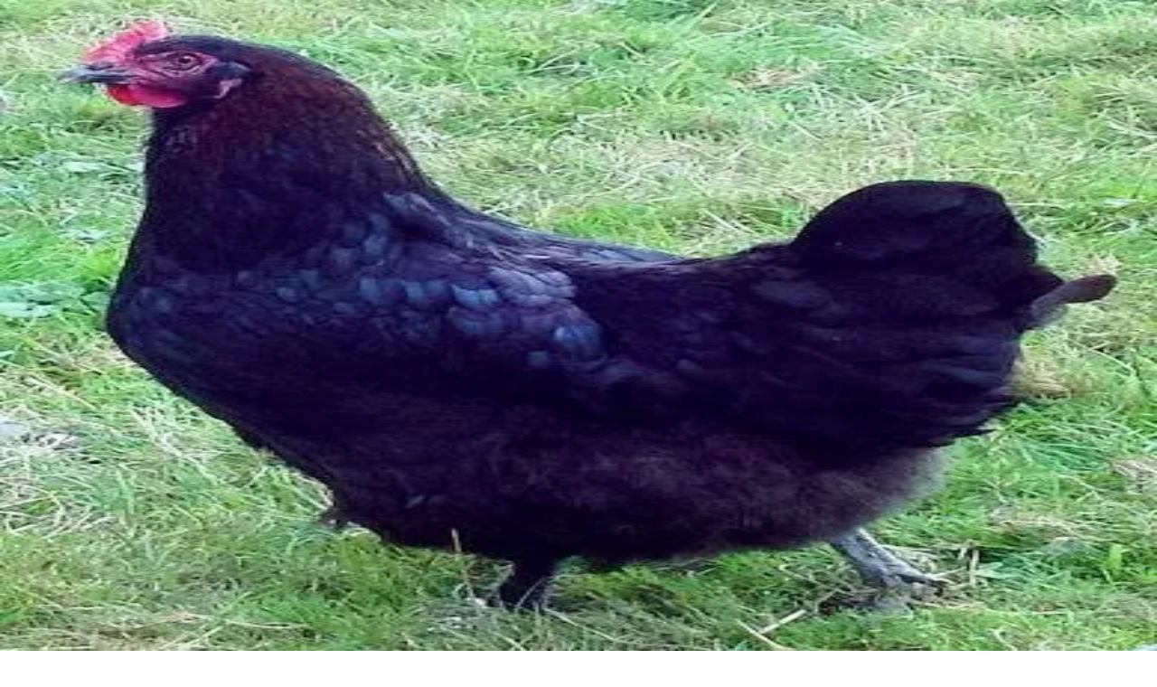

--- FILE ---
content_type: text/html; charset=utf-8
request_url: https://www.chickensforbackyards.com/
body_size: 50838
content:
<!DOCTYPE html><html lang="en"><head><meta charSet="utf-8"/><meta name="viewport" content="width=device-width, initial-scale=1"/><link rel="preload" as="image" imageSrcSet="/_next/image?url=%2Fphotos%2Fcfb-grass-chickens.webp&amp;w=640&amp;q=90 640w, /_next/image?url=%2Fphotos%2Fcfb-grass-chickens.webp&amp;w=750&amp;q=90 750w, /_next/image?url=%2Fphotos%2Fcfb-grass-chickens.webp&amp;w=828&amp;q=90 828w, /_next/image?url=%2Fphotos%2Fcfb-grass-chickens.webp&amp;w=1080&amp;q=90 1080w, /_next/image?url=%2Fphotos%2Fcfb-grass-chickens.webp&amp;w=1200&amp;q=90 1200w, /_next/image?url=%2Fphotos%2Fcfb-grass-chickens.webp&amp;w=1920&amp;q=90 1920w, /_next/image?url=%2Fphotos%2Fcfb-grass-chickens.webp&amp;w=2048&amp;q=90 2048w, /_next/image?url=%2Fphotos%2Fcfb-grass-chickens.webp&amp;w=3840&amp;q=90 3840w" imageSizes="100vw"/><link rel="preload" as="image" href="/logos/full/cfb-logo.svg"/><link rel="stylesheet" href="/_next/static/css/919b3ae3e67e2946.css?dpl=dpl_CyCK7Nn1SgEuud5PVuTwChHBoFB9" data-precedence="next"/><link rel="stylesheet" href="/_next/static/css/f1590cfa91e22b00.css?dpl=dpl_CyCK7Nn1SgEuud5PVuTwChHBoFB9" data-precedence="next"/><link rel="preload" as="script" fetchPriority="low" href="/_next/static/chunks/webpack-88091a24b9e86fd6.js?dpl=dpl_CyCK7Nn1SgEuud5PVuTwChHBoFB9"/><script src="/_next/static/chunks/103a40b2-e4872b364c231256.js?dpl=dpl_CyCK7Nn1SgEuud5PVuTwChHBoFB9" async=""></script><script src="/_next/static/chunks/9649-efeac703cdb369cd.js?dpl=dpl_CyCK7Nn1SgEuud5PVuTwChHBoFB9" async=""></script><script src="/_next/static/chunks/main-app-0d5a5f04bcaf51a4.js?dpl=dpl_CyCK7Nn1SgEuud5PVuTwChHBoFB9" async=""></script><script src="/_next/static/chunks/7962-2170acb59ae60188.js?dpl=dpl_CyCK7Nn1SgEuud5PVuTwChHBoFB9" async=""></script><script src="/_next/static/chunks/9801-9277d0258a2598e8.js?dpl=dpl_CyCK7Nn1SgEuud5PVuTwChHBoFB9" async=""></script><script src="/_next/static/chunks/7703-fff4a349e1ebccc5.js?dpl=dpl_CyCK7Nn1SgEuud5PVuTwChHBoFB9" async=""></script><script src="/_next/static/chunks/2311-1cfa52bf7eb9ed52.js?dpl=dpl_CyCK7Nn1SgEuud5PVuTwChHBoFB9" async=""></script><script src="/_next/static/chunks/1611-443669def67263c4.js?dpl=dpl_CyCK7Nn1SgEuud5PVuTwChHBoFB9" async=""></script><script src="/_next/static/chunks/app/layout-fd2976ab309ca55d.js?dpl=dpl_CyCK7Nn1SgEuud5PVuTwChHBoFB9" async=""></script><script src="/_next/static/chunks/app/error-c7b58d9d86cd0dbe.js?dpl=dpl_CyCK7Nn1SgEuud5PVuTwChHBoFB9" async=""></script><script src="/_next/static/chunks/7546-95b07c00740c6195.js?dpl=dpl_CyCK7Nn1SgEuud5PVuTwChHBoFB9" async=""></script><script src="/_next/static/chunks/9122-a6edd69479b33275.js?dpl=dpl_CyCK7Nn1SgEuud5PVuTwChHBoFB9" async=""></script><script src="/_next/static/chunks/2760-479e93a21a7472bb.js?dpl=dpl_CyCK7Nn1SgEuud5PVuTwChHBoFB9" async=""></script><script src="/_next/static/chunks/8211-f7e61ce279ac7d32.js?dpl=dpl_CyCK7Nn1SgEuud5PVuTwChHBoFB9" async=""></script><script src="/_next/static/chunks/8293-8a4c9e803f623273.js?dpl=dpl_CyCK7Nn1SgEuud5PVuTwChHBoFB9" async=""></script><script src="/_next/static/chunks/8150-2f0d844205ecd11d.js?dpl=dpl_CyCK7Nn1SgEuud5PVuTwChHBoFB9" async=""></script><script src="/_next/static/chunks/9500-8458a6f30c63e2d5.js?dpl=dpl_CyCK7Nn1SgEuud5PVuTwChHBoFB9" async=""></script><script src="/_next/static/chunks/623-5d6fb771663bfeeb.js?dpl=dpl_CyCK7Nn1SgEuud5PVuTwChHBoFB9" async=""></script><script src="/_next/static/chunks/2203-3482fd42d229146c.js?dpl=dpl_CyCK7Nn1SgEuud5PVuTwChHBoFB9" async=""></script><script src="/_next/static/chunks/2753-0f6d67d9837a48c2.js?dpl=dpl_CyCK7Nn1SgEuud5PVuTwChHBoFB9" async=""></script><script src="/_next/static/chunks/app/(main)/layout-31beeab39081c5e0.js?dpl=dpl_CyCK7Nn1SgEuud5PVuTwChHBoFB9" async=""></script><script src="/_next/static/chunks/832-668d63a35b0cd217.js?dpl=dpl_CyCK7Nn1SgEuud5PVuTwChHBoFB9" async=""></script><script src="/_next/static/chunks/app/page-c054594ad87e30d7.js?dpl=dpl_CyCK7Nn1SgEuud5PVuTwChHBoFB9" async=""></script><link rel="preload" href="https://www.googletagmanager.com/gtag/js?id=GT-T9KPMSXL" as="script"/><link rel="preload" href="https://static.zdassets.com/ekr/snippet.js?key=ffa5828b-61a5-4a31-98a5-ed54a3d81d74" as="script"/><meta name="next-size-adjust" content=""/><title>Chickens For Backyards | Raise Happy, Healthy Chickens</title><meta name="description" content="Expert-hatched baby chicks with guaranteed quality. Discover heritage breeds, rare chickens, and beginner-friendly options. Start your farm-fresh egg journey today with Chickens For Backyards."/><meta name="keywords" content="backyard chickens, baby chicks, heritage chickens, rare breed chickens, bantams, chicken breeds, poultry, farm fresh eggs, beginner friendly chickens"/><meta name="robots" content="index, follow"/><link rel="canonical" href="https://www.chickensforbackyards.com"/><meta property="og:title" content="Chickens For Backyards - Raise Happy, Healthy Chickens"/><meta property="og:description" content="Expert-hatched baby chicks with guaranteed quality. Discover heritage breeds, rare chickens, and beginner-friendly options perfect for your backyard flock."/><meta property="og:url" content="https://www.chickensforbackyards.com"/><meta property="og:site_name" content="Chickens For Backyards"/><meta property="og:image" content="https://www.chickensforbackyards.com/og-image.webp"/><meta property="og:image:width" content="1200"/><meta property="og:image:height" content="630"/><meta property="og:image:alt" content="Chickens For Backyards - Raise Happy, Healthy Chickens"/><meta property="og:type" content="website"/><meta name="twitter:card" content="summary_large_image"/><meta name="twitter:title" content="Chickens For Backyards | Premium Baby Chicks"/><meta name="twitter:description" content="Expert-hatched baby chicks with guaranteed quality. Start your farm-fresh egg journey today."/><meta name="twitter:image" content="https://www.chickensforbackyards.com/og-image.webp"/><link rel="shortcut icon" href="/favicon.ico"/><link rel="icon" href="/favicon.svg" type="image/svg+xml"/><link rel="icon" href="/favicon-96x96.png" sizes="96x96" type="image/png"/><link rel="apple-touch-icon" href="/apple-touch-icon.png"/><script src="/_next/static/chunks/polyfills-42372ed130431b0a.js?dpl=dpl_CyCK7Nn1SgEuud5PVuTwChHBoFB9" noModule=""></script></head><body class="__className_55ff58"><div hidden=""><!--$--><!--/$--></div><script type="application/ld+json">{"@context":"https://schema.org","@type":"LocalBusiness","name":"Chickens for Backyards","description":"Expert-hatched baby chicks with guaranteed quality. Discover heritage breeds, rare chickens, and beginner-friendly options perfect for your backyard flock.","url":"https://www.chickensforbackyards.com","logo":"https://www.chickensforbackyards.com/logos/icon/cfb-icon.svg","image":"https://www.chickensforbackyards.com/og-image.webp","telephone":"888-831-1901","email":"help@chickensforbackyards.com","address":{"@type":"PostalAddress","streetAddress":"PO Box 635","addressLocality":"Phillipsburg","addressRegion":"MO","postalCode":"65722","addressCountry":"United States"},"sameAs":[]}</script><script type="application/ld+json">{"@context":"https://schema.org","@type":"WebSite","name":"Chickens for Backyards","url":"https://www.chickensforbackyards.com","potentialAction":{"@type":"SearchAction","target":{"@type":"EntryPoint","urlTemplate":"https://www.chickensforbackyards.com/search?q={search_term_string}"},"query-input":"required name=search_term_string"}}</script><style>#nprogress{pointer-events:none}#nprogress .bar{background:hsl(161, 34%, 22%);position:fixed;z-index:1600;top: 0;left:0;width:100%;height:3px}#nprogress .peg{display:block;position:absolute;right:0;width:100px;height:100%;box-shadow:0 0 10px hsl(161, 34%, 22%),0 0 5px hsl(161, 34%, 22%);opacity:1;-webkit-transform:rotate(3deg) translate(0px,-4px);-ms-transform:rotate(3deg) translate(0px,-4px);transform:rotate(3deg) translate(0px,-4px)}#nprogress .spinner{display:block;position:fixed;z-index:1600;top: 15px;right:15px}#nprogress .spinner-icon{width:18px;height:18px;box-sizing:border-box;border:2px solid transparent;border-top-color:hsl(161, 34%, 22%);border-left-color:hsl(161, 34%, 22%);border-radius:50%;-webkit-animation:nprogress-spinner 400ms linear infinite;animation:nprogress-spinner 400ms linear infinite}.nprogress-custom-parent{overflow:hidden;position:relative}.nprogress-custom-parent #nprogress .bar,.nprogress-custom-parent #nprogress .spinner{position:absolute}@-webkit-keyframes nprogress-spinner{0%{-webkit-transform:rotate(0deg)}100%{-webkit-transform:rotate(360deg)}}@keyframes nprogress-spinner{0%{transform:rotate(0deg)}100%{transform:rotate(360deg)}}</style><main><div class=""><section class="pt-20"><div class="fixed top-0 z-30 flex w-full flex-col bg-white px-4 py-2 lg:px-6"><div class="flex w-full items-center pb-2"><div class="mr-2 block flex-none md:hidden"><!--$--><!--$?--><template id="B:0"></template><div class="h-8 w-8 animate-pulse rounded bg-gray-200"></div><!--/$--><!--/$--></div><a class="mr-6 flex shrink-0 items-center md:w-auto lg:mr-8" href="/"><img alt="Chickens For Backyards" width="154" height="41" decoding="async" data-nimg="1" style="color:transparent" src="/logos/full/cfb-logo.svg"/></a><div class="mr-4 hidden md:block"><nav class="flex items-center gap-2 lg:gap-4"><a class="text-xs font-semibold uppercase tracking-wide transition-colors hover:text-primary hover:underline hover:decoration-[3px] hover:underline-offset-8 lg:text-sm" href="/search/baby-chicks">Chickens</a><a class="text-xs font-semibold uppercase tracking-wide transition-colors hover:text-primary hover:underline hover:decoration-[3px] hover:underline-offset-8 lg:text-sm" href="/search/waterfowl">Waterfowl</a><a class="text-xs font-semibold uppercase tracking-wide transition-colors hover:text-primary hover:underline hover:decoration-[3px] hover:underline-offset-8 lg:text-sm" href="/search/turkey-poults">Turkeys</a><a class="text-xs font-semibold uppercase tracking-wide transition-colors hover:text-primary hover:underline hover:decoration-[3px] hover:underline-offset-8 lg:text-sm" href="/search/supplies">Supplies</a></nav></div><div class="ml-auto flex items-center gap-3"><div class="hidden w-[200px] items-center md:flex"><!--$?--><template id="B:1"></template><form class="relative w-full lg:w-80 xl:w-full"><input placeholder="Search for chickens..." class="w-full rounded-full border bg-white px-6 py-2.5 text-sm text-black placeholder:text-neutral-500 dark:border-neutral-800 dark:bg-transparent dark:text-white dark:placeholder:text-neutral-400"/><div class="absolute right-0 top-0 mr-4 flex h-full items-center"><svg xmlns="http://www.w3.org/2000/svg" fill="none" viewBox="0 0 24 24" stroke-width="1.5" stroke="currentColor" aria-hidden="true" data-slot="icon" class="h-4"><path stroke-linecap="round" stroke-linejoin="round" d="m21 21-5.197-5.197m0 0A7.5 7.5 0 1 0 5.196 5.196a7.5 7.5 0 0 0 10.607 10.607Z"></path></svg></div></form><!--/$--></div><div class="hidden items-center gap-2 md:flex"><a class="inline-flex items-center justify-center whitespace-nowrap rounded-md text-sm font-medium ring-offset-background transition-all duration-300 focus-visible:outline-none focus-visible:ring-2 focus-visible:ring-ring focus-visible:ring-offset-2 disabled:pointer-events-none disabled:opacity-50 border border-input bg-background hover:bg-gray-100 h-9 rounded-md px-3 h-8 px-2.5 text-xs" href="/availability"><span class="mr-1"><svg xmlns="http://www.w3.org/2000/svg" width="24" height="24" viewBox="0 0 24 24" fill="none" stroke="currentColor" stroke-width="2" stroke-linecap="round" stroke-linejoin="round" class="lucide lucide-calendar-days h-3.5 w-3.5"><path d="M8 2v4"></path><path d="M16 2v4"></path><rect width="18" height="18" x="3" y="4" rx="2"></rect><path d="M3 10h18"></path><path d="M8 14h.01"></path><path d="M12 14h.01"></path><path d="M16 14h.01"></path><path d="M8 18h.01"></path><path d="M12 18h.01"></path><path d="M16 18h.01"></path></svg></span>Availability</a><a class="inline-flex items-center justify-center whitespace-nowrap rounded-md text-sm font-medium ring-offset-background transition-all duration-300 focus-visible:outline-none focus-visible:ring-2 focus-visible:ring-ring focus-visible:ring-offset-2 disabled:pointer-events-none disabled:opacity-50 relative bg-white text-black font-semibold border-2 border-springGreen-500 hover:shadow-[0_0_20px_rgba(74,222,128,0.5),0_0_30px_rgba(34,197,94,0.3)] hover:scale-[1.02] hover:border-springGreen-600 transition-all duration-300 h-9 rounded-md px-3 h-8 px-2.5 text-xs" href="/flockbuilder"><span class="mr-1"><svg xmlns="http://www.w3.org/2000/svg" width="24" height="24" viewBox="0 0 24 24" fill="none" stroke="currentColor" stroke-width="2" stroke-linecap="round" stroke-linejoin="round" class="lucide lucide-sparkles h-3.5 w-3.5"><path d="M9.937 15.5A2 2 0 0 0 8.5 14.063l-6.135-1.582a.5.5 0 0 1 0-.962L8.5 9.936A2 2 0 0 0 9.937 8.5l1.582-6.135a.5.5 0 0 1 .963 0L14.063 8.5A2 2 0 0 0 15.5 9.937l6.135 1.581a.5.5 0 0 1 0 .964L15.5 14.063a2 2 0 0 0-1.437 1.437l-1.582 6.135a.5.5 0 0 1-.963 0z"></path><path d="M20 3v4"></path><path d="M22 5h-4"></path><path d="M4 17v2"></path><path d="M5 18H3"></path></svg></span>FlockBuilderAI</a></div><div class="flex items-center justify-end gap-1.5"><div class="hidden md:block"><!--$?--><template id="B:2"></template><p>Sign in</p><!--/$--></div><div class="block md:hidden"><button class="inline-flex items-center justify-center whitespace-nowrap rounded-md text-sm font-medium ring-offset-background transition-all duration-300 focus-visible:outline-none focus-visible:ring-2 focus-visible:ring-ring focus-visible:ring-offset-2 disabled:pointer-events-none disabled:opacity-50 hover:bg-gray-100 h-10 w-10" aria-label="Account menu" type="button" aria-haspopup="dialog" aria-expanded="false" aria-controls="radix-_R_n25aupb_" data-state="closed"><div class="text-center"><svg xmlns="http://www.w3.org/2000/svg" width="24" height="24" viewBox="0 0 24 24" fill="none" stroke="currentColor" stroke-width="2" stroke-linecap="round" stroke-linejoin="round" class="lucide lucide-circle-user h-5 w-5"><circle cx="12" cy="12" r="10"></circle><circle cx="12" cy="10" r="3"></circle><path d="M7 20.662V19a2 2 0 0 1 2-2h6a2 2 0 0 1 2 2v1.662"></path></svg></div></button></div><!--$?--><template id="B:3"></template><div class="relative transition-transform"><svg xmlns="http://www.w3.org/2000/svg" width="24" height="24" viewBox="0 0 24 24" fill="none" stroke="currentColor" stroke-width="2" stroke-linecap="round" stroke-linejoin="round" class="lucide lucide-shopping-basket h-5 w-5"><path d="m15 11-1 9"></path><path d="m19 11-4-7"></path><path d="M2 11h20"></path><path d="m3.5 11 1.6 7.4a2 2 0 0 0 2 1.6h9.8a2 2 0 0 0 2-1.6l1.7-7.4"></path><path d="M4.5 15.5h15"></path><path d="m5 11 4-7"></path><path d="m9 11 1 9"></path></svg></div><!--/$--></div></div></div><div class="hidden w-full items-center justify-start pt-1 md:flex"><nav aria-label="Main" data-orientation="horizontal" dir="ltr" class="relative z-10 flex max-w-max flex-1 items-center justify-center"><div style="position:relative"><ul data-orientation="horizontal" class="group flex flex-1 list-none items-center justify-center space-x-0.5" dir="ltr"><li class="relative"><a id="radix-_R_45aupb_-trigger-radix-_R_2s5aupb_" data-state="closed" aria-expanded="false" aria-controls="radix-_R_45aupb_-content-radix-_R_2s5aupb_" class="group inline-flex h-9 w-max items-center justify-center rounded-md bg-background px-3 py-1.5 text-sm font-medium transition-colors hover:bg-accent hover:text-accent-foreground focus:bg-accent focus:text-accent-foreground focus:outline-none disabled:pointer-events-none disabled:opacity-50 data-[state=open]:text-accent-foreground data-[state=open]:bg-accent/50 data-[state=open]:hover:bg-accent data-[state=open]:focus:bg-accent group" data-radix-collection-item="" href="/search/baby-chicks">Egg Layers</a></li><li class="relative"><a id="radix-_R_45aupb_-trigger-radix-_R_4s5aupb_" data-state="closed" aria-expanded="false" aria-controls="radix-_R_45aupb_-content-radix-_R_4s5aupb_" class="group inline-flex h-9 w-max items-center justify-center rounded-md bg-background px-3 py-1.5 text-sm font-medium transition-colors hover:bg-accent hover:text-accent-foreground focus:bg-accent focus:text-accent-foreground focus:outline-none disabled:pointer-events-none disabled:opacity-50 data-[state=open]:text-accent-foreground data-[state=open]:bg-accent/50 data-[state=open]:hover:bg-accent data-[state=open]:focus:bg-accent group" data-radix-collection-item="" href="/search/bantams">Bantams</a></li><li class="relative"><a id="radix-_R_45aupb_-trigger-radix-_R_6s5aupb_" data-state="closed" aria-expanded="false" aria-controls="radix-_R_45aupb_-content-radix-_R_6s5aupb_" class="group inline-flex h-9 w-max items-center justify-center rounded-md bg-background px-3 py-1.5 text-sm font-medium transition-colors hover:bg-accent hover:text-accent-foreground focus:bg-accent focus:text-accent-foreground focus:outline-none disabled:pointer-events-none disabled:opacity-50 data-[state=open]:text-accent-foreground data-[state=open]:bg-accent/50 data-[state=open]:hover:bg-accent data-[state=open]:focus:bg-accent group" data-radix-collection-item="" href="/search/rare-breeds">Rare Breeds</a></li><li class="relative"><a id="radix-_R_45aupb_-trigger-radix-_R_8s5aupb_" data-state="closed" aria-expanded="false" aria-controls="radix-_R_45aupb_-content-radix-_R_8s5aupb_" class="group inline-flex h-9 w-max items-center justify-center rounded-md bg-background px-3 py-1.5 text-sm font-medium transition-colors hover:bg-accent hover:text-accent-foreground focus:bg-accent focus:text-accent-foreground focus:outline-none disabled:pointer-events-none disabled:opacity-50 data-[state=open]:text-accent-foreground data-[state=open]:bg-accent/50 data-[state=open]:hover:bg-accent data-[state=open]:focus:bg-accent group" data-radix-collection-item="" href="/search/pets">Pets</a></li><li><a class="group inline-flex h-9 w-max items-center justify-center rounded-md bg-background px-3 py-1.5 text-sm font-medium transition-colors hover:bg-accent hover:text-accent-foreground focus:bg-accent focus:text-accent-foreground focus:outline-none disabled:pointer-events-none disabled:opacity-50 data-[state=open]:text-accent-foreground data-[state=open]:bg-accent/50 data-[state=open]:hover:bg-accent data-[state=open]:focus:bg-accent" data-radix-collection-item="" href="/search/ducklings">Ducks</a></li><li><a class="group inline-flex h-9 w-max items-center justify-center rounded-md bg-background px-3 py-1.5 text-sm font-medium transition-colors hover:bg-accent hover:text-accent-foreground focus:bg-accent focus:text-accent-foreground focus:outline-none disabled:pointer-events-none disabled:opacity-50 data-[state=open]:text-accent-foreground data-[state=open]:bg-accent/50 data-[state=open]:hover:bg-accent data-[state=open]:focus:bg-accent" data-radix-collection-item="" href="/search/geese">Geese</a></li><li class="relative"><a id="radix-_R_45aupb_-trigger-radix-_R_es5aupb_" data-state="closed" aria-expanded="false" aria-controls="radix-_R_45aupb_-content-radix-_R_es5aupb_" class="group inline-flex h-9 w-max items-center justify-center rounded-md bg-background px-3 py-1.5 text-sm font-medium transition-colors hover:bg-accent hover:text-accent-foreground focus:bg-accent focus:text-accent-foreground focus:outline-none disabled:pointer-events-none disabled:opacity-50 data-[state=open]:text-accent-foreground data-[state=open]:bg-accent/50 data-[state=open]:hover:bg-accent data-[state=open]:focus:bg-accent group" data-radix-collection-item="" href="/search/turkey-poults">Turkeys</a></li><li><a class="group inline-flex h-9 w-max items-center justify-center rounded-md bg-background px-3 py-1.5 text-sm font-medium transition-colors hover:bg-accent hover:text-accent-foreground focus:bg-accent focus:text-accent-foreground focus:outline-none disabled:pointer-events-none disabled:opacity-50 data-[state=open]:text-accent-foreground data-[state=open]:bg-accent/50 data-[state=open]:hover:bg-accent data-[state=open]:focus:bg-accent" data-radix-collection-item="" href="/search/guinea-keets">Guineas</a></li><li><a class="group inline-flex h-9 w-max items-center justify-center rounded-md bg-background px-3 py-1.5 text-sm font-medium transition-colors hover:bg-accent hover:text-accent-foreground focus:bg-accent focus:text-accent-foreground focus:outline-none disabled:pointer-events-none disabled:opacity-50 data-[state=open]:text-accent-foreground data-[state=open]:bg-accent/50 data-[state=open]:hover:bg-accent data-[state=open]:focus:bg-accent" data-radix-collection-item="" href="/search/all-breeds">All Breeds</a></li><li><a class="group inline-flex h-9 w-max items-center justify-center rounded-md bg-background px-3 py-1.5 text-sm font-medium transition-colors hover:bg-accent hover:text-accent-foreground focus:bg-accent focus:text-accent-foreground focus:outline-none disabled:pointer-events-none disabled:opacity-50 data-[state=open]:text-accent-foreground data-[state=open]:bg-accent/50 data-[state=open]:hover:bg-accent data-[state=open]:focus:bg-accent" data-radix-collection-item="" href="/search/assortment-specials">Assortments</a></li><li class="relative"><a id="radix-_R_45aupb_-trigger-radix-_R_ms5aupb_" data-state="closed" aria-expanded="false" aria-controls="radix-_R_45aupb_-content-radix-_R_ms5aupb_" class="group inline-flex h-9 w-max items-center justify-center rounded-md bg-background px-3 py-1.5 text-sm font-medium transition-colors hover:bg-accent hover:text-accent-foreground focus:bg-accent focus:text-accent-foreground focus:outline-none disabled:pointer-events-none disabled:opacity-50 data-[state=open]:text-accent-foreground data-[state=open]:bg-accent/50 data-[state=open]:hover:bg-accent data-[state=open]:focus:bg-accent group" data-radix-collection-item="" href="/search/supplies">Supplies</a></li><li class="relative"><a id="radix-_R_45aupb_-trigger-radix-_R_os5aupb_" data-state="closed" aria-expanded="false" aria-controls="radix-_R_45aupb_-content-radix-_R_os5aupb_" class="group inline-flex h-9 w-max items-center justify-center rounded-md bg-background px-3 py-1.5 text-sm font-medium transition-colors hover:bg-accent hover:text-accent-foreground focus:bg-accent focus:text-accent-foreground focus:outline-none disabled:pointer-events-none disabled:opacity-50 data-[state=open]:text-accent-foreground data-[state=open]:bg-accent/50 data-[state=open]:hover:bg-accent data-[state=open]:focus:bg-accent group" data-radix-collection-item="" href="/search/gifts">Gifts and Decor</a></li><li><a class="group inline-flex h-9 w-max items-center justify-center rounded-md bg-background px-3 py-1.5 text-sm font-medium transition-colors hover:bg-accent hover:text-accent-foreground focus:bg-accent focus:text-accent-foreground focus:outline-none disabled:pointer-events-none disabled:opacity-50 data-[state=open]:text-accent-foreground data-[state=open]:bg-accent/50 data-[state=open]:hover:bg-accent data-[state=open]:focus:bg-accent" data-radix-collection-item="" href="/search/books">Books</a></li></ul></div></nav></div></div><section class="relative mb-24 min-h-[50vh] w-full text-center md:min-h-[600px] md:text-left lg:h-[80vh]"><img alt="Hero" decoding="async" data-nimg="fill" class="absolute inset-0 h-full w-full -scale-x-100 object-cover object-[35%_20%]" style="position:absolute;height:100%;width:100%;left:0;top:0;right:0;bottom:0;color:transparent" sizes="100vw" srcSet="/_next/image?url=%2Fphotos%2Fcfb-grass-chickens.webp&amp;w=640&amp;q=90 640w, /_next/image?url=%2Fphotos%2Fcfb-grass-chickens.webp&amp;w=750&amp;q=90 750w, /_next/image?url=%2Fphotos%2Fcfb-grass-chickens.webp&amp;w=828&amp;q=90 828w, /_next/image?url=%2Fphotos%2Fcfb-grass-chickens.webp&amp;w=1080&amp;q=90 1080w, /_next/image?url=%2Fphotos%2Fcfb-grass-chickens.webp&amp;w=1200&amp;q=90 1200w, /_next/image?url=%2Fphotos%2Fcfb-grass-chickens.webp&amp;w=1920&amp;q=90 1920w, /_next/image?url=%2Fphotos%2Fcfb-grass-chickens.webp&amp;w=2048&amp;q=90 2048w, /_next/image?url=%2Fphotos%2Fcfb-grass-chickens.webp&amp;w=3840&amp;q=90 3840w" src="/_next/image?url=%2Fphotos%2Fcfb-grass-chickens.webp&amp;w=3840&amp;q=90"/><div class="absolute inset-0 bg-gradient-to-r from-daisyBrushPurple-600 from-20% via-daisyBrushPurple-600 via-30% to-transparent mix-blend-multiply md:to-65%"></div><div class="absolute inset-0 bg-gradient-to-br from-daisyBrushPurple-600 from-0% via-daisyBrushPurple-600 via-25% to-transparent md:to-55%"></div><div class="relative z-10 flex h-full items-center px-4 lg:px-28"><div class="max-w-[580px] py-12 md:pb-28"><h1 class="mb-4 text-4xl font-black text-white md:text-5xl lg:text-6xl">Raise Happy, Healthy Chickens</h1><p class="mb-8 text-lg text-white/90 md:text-xl lg:text-2xl">Expert-hatched baby chicks with purebred quality. Start your farm-fresh egg journey today.</p><div class="flex flex-col gap-4 sm:flex-row"><div class="inline-flex items-center justify-center whitespace-nowrap font-medium ring-offset-background transition-all duration-300 focus-visible:outline-none focus-visible:ring-2 focus-visible:ring-ring focus-visible:ring-offset-2 disabled:pointer-events-none disabled:opacity-50 h-12 rounded-lg px-5 text-base bg-white text-daisyBrushPurple-700 hover:bg-white/90 text-center"><a href="/collections/top-4-best-egg-layers">Top 4 Best Egg Layers</a></div><div class="inline-flex items-center justify-center whitespace-nowrap ring-offset-background focus-visible:outline-none focus-visible:ring-2 focus-visible:ring-ring focus-visible:ring-offset-2 disabled:pointer-events-none disabled:opacity-50 relative overflow-hidden bg-gradient-to-r from-amber-300 to-goldenYellow-500 text-black font-semibold hover:scale-[1.02] active:scale-[0.98] transition-all duration-300 after:absolute after:inset-0 after:bg-gradient-to-br after:from-white/30 after:to-transparent after:opacity-0 hover:after:opacity-100 after:transition-opacity after:duration-300 after:pointer-events-none h-12 rounded-lg px-5 text-base text-center"><a href="/collections/baby-chicks?purpose=pets">Shop Top Pet Breeds</a></div></div></div></div></section><section class="mb-12 px-4 md:mb-24 md:px-8 lg:px-12"><div class="my-6 flex items-center gap-4"><h1 class="text-4xl font-black w-fit">Where To Start</h1><div class="inline-flex items-center justify-center whitespace-nowrap rounded-md font-medium ring-offset-background transition-all duration-300 focus-visible:outline-none focus-visible:ring-2 focus-visible:ring-ring focus-visible:ring-offset-2 disabled:pointer-events-none disabled:opacity-50 visited:text-primary underline-offset-4 underline px-0 py-0 text-lg text-daisyBrushPurple-600 text-center"><a href="/search">View All</a></div></div><div class="mx-auto flex h-[700px] w-full flex-col gap-4  md:h-96 md:flex-row"><a class="group relative grow overflow-hidden" href="/collections/top-8-popular-breeds"><div class="h-full w-full -scale-x-100"><img alt="" loading="lazy" decoding="async" data-nimg="fill" class="object-cover transition-transform group-hover:scale-105" style="position:absolute;height:100%;width:100%;left:0;top:0;right:0;bottom:0;color:transparent" sizes="100vw" srcSet="/_next/image?url=%2Fphotos%2Fwyandotte-hen.webp&amp;w=640&amp;q=75 640w, /_next/image?url=%2Fphotos%2Fwyandotte-hen.webp&amp;w=750&amp;q=75 750w, /_next/image?url=%2Fphotos%2Fwyandotte-hen.webp&amp;w=828&amp;q=75 828w, /_next/image?url=%2Fphotos%2Fwyandotte-hen.webp&amp;w=1080&amp;q=75 1080w, /_next/image?url=%2Fphotos%2Fwyandotte-hen.webp&amp;w=1200&amp;q=75 1200w, /_next/image?url=%2Fphotos%2Fwyandotte-hen.webp&amp;w=1920&amp;q=75 1920w, /_next/image?url=%2Fphotos%2Fwyandotte-hen.webp&amp;w=2048&amp;q=75 2048w, /_next/image?url=%2Fphotos%2Fwyandotte-hen.webp&amp;w=3840&amp;q=75 3840w" src="/_next/image?url=%2Fphotos%2Fwyandotte-hen.webp&amp;w=3840&amp;q=75"/></div><div class="absolute bottom-8 left-[50%] mx-auto translate-x-[-50%] transform"><div class="rounded-lg bg-goldenYellow-500 px-6 py-2 text-center text-2xl font-bold shadow-lg">Top 8 Popular Breeds</div></div></a><a class="group relative grow overflow-hidden" href="/collections/ducklings"><div class="h-full w-full "><img alt="" loading="lazy" decoding="async" data-nimg="fill" class="object-cover transition-transform group-hover:scale-105" style="position:absolute;height:100%;width:100%;left:0;top:0;right:0;bottom:0;color:transparent" sizes="100vw" srcSet="/_next/image?url=%2Fphotos%2Fpekin-ducklings.webp&amp;w=640&amp;q=75 640w, /_next/image?url=%2Fphotos%2Fpekin-ducklings.webp&amp;w=750&amp;q=75 750w, /_next/image?url=%2Fphotos%2Fpekin-ducklings.webp&amp;w=828&amp;q=75 828w, /_next/image?url=%2Fphotos%2Fpekin-ducklings.webp&amp;w=1080&amp;q=75 1080w, /_next/image?url=%2Fphotos%2Fpekin-ducklings.webp&amp;w=1200&amp;q=75 1200w, /_next/image?url=%2Fphotos%2Fpekin-ducklings.webp&amp;w=1920&amp;q=75 1920w, /_next/image?url=%2Fphotos%2Fpekin-ducklings.webp&amp;w=2048&amp;q=75 2048w, /_next/image?url=%2Fphotos%2Fpekin-ducklings.webp&amp;w=3840&amp;q=75 3840w" src="/_next/image?url=%2Fphotos%2Fpekin-ducklings.webp&amp;w=3840&amp;q=75"/></div><div class="absolute bottom-8 left-[50%] mx-auto translate-x-[-50%] transform"><div class="rounded-lg bg-goldenYellow-500 px-6 py-2 text-center text-2xl font-bold shadow-lg">Ducklings</div></div></a><a class="group relative grow overflow-hidden" href="/collections/top-5-gentle-breeds"><div class="h-full w-full "><img alt="" loading="lazy" decoding="async" data-nimg="fill" class="object-cover transition-transform group-hover:scale-105" style="position:absolute;height:100%;width:100%;left:0;top:0;right:0;bottom:0;color:transparent" sizes="100vw" srcSet="/_next/image?url=%2Fphotos%2Fbuff-orpington.webp&amp;w=640&amp;q=75 640w, /_next/image?url=%2Fphotos%2Fbuff-orpington.webp&amp;w=750&amp;q=75 750w, /_next/image?url=%2Fphotos%2Fbuff-orpington.webp&amp;w=828&amp;q=75 828w, /_next/image?url=%2Fphotos%2Fbuff-orpington.webp&amp;w=1080&amp;q=75 1080w, /_next/image?url=%2Fphotos%2Fbuff-orpington.webp&amp;w=1200&amp;q=75 1200w, /_next/image?url=%2Fphotos%2Fbuff-orpington.webp&amp;w=1920&amp;q=75 1920w, /_next/image?url=%2Fphotos%2Fbuff-orpington.webp&amp;w=2048&amp;q=75 2048w, /_next/image?url=%2Fphotos%2Fbuff-orpington.webp&amp;w=3840&amp;q=75 3840w" src="/_next/image?url=%2Fphotos%2Fbuff-orpington.webp&amp;w=3840&amp;q=75"/></div><div class="absolute bottom-8 left-[50%] mx-auto translate-x-[-50%] transform"><div class="rounded-lg bg-goldenYellow-500 px-6 py-2 text-center text-2xl font-bold shadow-lg">Top 5 Gentle Breeds</div></div></a></div></section><section class="relative mb-24 w-full"><div class="relative h-[400px] w-full md:h-[500px] lg:h-[600px]"><img alt="Secondary Hero" loading="lazy" decoding="async" data-nimg="fill" class="absolute inset-0 h-full w-full object-cover object-center" style="position:absolute;height:100%;width:100%;left:0;top:0;right:0;bottom:0;color:transparent" sizes="100vw" srcSet="/_next/image?url=%2Fphotos%2Fcfb-hero.webp&amp;w=640&amp;q=90 640w, /_next/image?url=%2Fphotos%2Fcfb-hero.webp&amp;w=750&amp;q=90 750w, /_next/image?url=%2Fphotos%2Fcfb-hero.webp&amp;w=828&amp;q=90 828w, /_next/image?url=%2Fphotos%2Fcfb-hero.webp&amp;w=1080&amp;q=90 1080w, /_next/image?url=%2Fphotos%2Fcfb-hero.webp&amp;w=1200&amp;q=90 1200w, /_next/image?url=%2Fphotos%2Fcfb-hero.webp&amp;w=1920&amp;q=90 1920w, /_next/image?url=%2Fphotos%2Fcfb-hero.webp&amp;w=2048&amp;q=90 2048w, /_next/image?url=%2Fphotos%2Fcfb-hero.webp&amp;w=3840&amp;q=90 3840w" src="/_next/image?url=%2Fphotos%2Fcfb-hero.webp&amp;w=3840&amp;q=90"/><div class="absolute inset-0 bg-gradient-to-r from-daisyBrushPurple-600/80 from-0% via-daisyBrushPurple-600/60 via-40% to-transparent"></div><div class="relative z-10 flex h-full items-center justify-center px-4 text-center lg:px-28"><div class="max-w-[800px]"><h2 class="mb-6 text-4xl font-black text-white md:text-5xl lg:text-6xl">Create a custom backyard flock today</h2><p class="mb-8 text-xl text-white/90 md:text-2xl">Order as few as 3 chicks, mix and match breeds</p><div class="inline-flex items-center justify-center whitespace-nowrap font-medium ring-offset-background transition-all duration-300 focus-visible:outline-none focus-visible:ring-2 focus-visible:ring-ring focus-visible:ring-offset-2 disabled:pointer-events-none disabled:opacity-50 h-12 rounded-lg px-5 text-base border-2 border-white bg-transparent text-white hover:bg-white/10 hover:text-white text-center"><a href="/search/baby-chicks">Shop Now</a></div></div></div></div><div class="w-full bg-daisyBrushPurple-600 py-4"><div class="mx-auto flex max-w-7xl items-center justify-between px-4 md:px-8 lg:px-12"><p class="text-lg font-semibold text-white md:text-xl">Now taking orders for the 2026 season!</p><div class="inline-flex items-center justify-center whitespace-nowrap font-medium ring-offset-background transition-all duration-300 focus-visible:outline-none focus-visible:ring-2 focus-visible:ring-ring focus-visible:ring-offset-2 disabled:pointer-events-none disabled:opacity-50 h-12 rounded-lg px-5 text-base border-2 border-white bg-transparent text-white hover:bg-white/10 hover:text-white text-center"><a href="/search/baby-chicks">Shop Now</a></div></div></div></section><section class="mb-12 px-4 md:mb-24 md:px-8 lg:px-12"><div class="mb-8"><h2 class="text-3xl font-black text-left">Shop by Poultry Type</h2></div><div class="mx-auto grid max-w-7xl grid-cols-3 gap-4 md:grid-cols-6"><a class="group relative aspect-[3/4] overflow-hidden" href="/collections/baby-chicks"><img alt="Chickens" loading="lazy" decoding="async" data-nimg="fill" class="object-cover transition-transform duration-300 group-hover:scale-105" style="position:absolute;height:100%;width:100%;left:0;top:0;right:0;bottom:0;color:transparent" sizes="100vw" srcSet="/_next/image?url=%2Fphotos%2Fegg-layer-chickens.webp&amp;w=640&amp;q=75 640w, /_next/image?url=%2Fphotos%2Fegg-layer-chickens.webp&amp;w=750&amp;q=75 750w, /_next/image?url=%2Fphotos%2Fegg-layer-chickens.webp&amp;w=828&amp;q=75 828w, /_next/image?url=%2Fphotos%2Fegg-layer-chickens.webp&amp;w=1080&amp;q=75 1080w, /_next/image?url=%2Fphotos%2Fegg-layer-chickens.webp&amp;w=1200&amp;q=75 1200w, /_next/image?url=%2Fphotos%2Fegg-layer-chickens.webp&amp;w=1920&amp;q=75 1920w, /_next/image?url=%2Fphotos%2Fegg-layer-chickens.webp&amp;w=2048&amp;q=75 2048w, /_next/image?url=%2Fphotos%2Fegg-layer-chickens.webp&amp;w=3840&amp;q=75 3840w" src="/_next/image?url=%2Fphotos%2Fegg-layer-chickens.webp&amp;w=3840&amp;q=75"/><div class="absolute inset-0 bg-black/20 transition-opacity group-hover:bg-black/30"></div><div class="absolute inset-0 flex items-center justify-center"><h3 class="text-2xl font-bold uppercase tracking-wider text-white md:text-3xl">Chickens</h3></div></a><a class="group relative aspect-[3/4] overflow-hidden" href="/collections/bantams"><img alt="Bantams" loading="lazy" decoding="async" data-nimg="fill" class="object-cover transition-transform duration-300 group-hover:scale-105" style="position:absolute;height:100%;width:100%;left:0;top:0;right:0;bottom:0;color:transparent" sizes="100vw" srcSet="/_next/image?url=%2Fphotos%2Fbantam-chickens.webp&amp;w=640&amp;q=75 640w, /_next/image?url=%2Fphotos%2Fbantam-chickens.webp&amp;w=750&amp;q=75 750w, /_next/image?url=%2Fphotos%2Fbantam-chickens.webp&amp;w=828&amp;q=75 828w, /_next/image?url=%2Fphotos%2Fbantam-chickens.webp&amp;w=1080&amp;q=75 1080w, /_next/image?url=%2Fphotos%2Fbantam-chickens.webp&amp;w=1200&amp;q=75 1200w, /_next/image?url=%2Fphotos%2Fbantam-chickens.webp&amp;w=1920&amp;q=75 1920w, /_next/image?url=%2Fphotos%2Fbantam-chickens.webp&amp;w=2048&amp;q=75 2048w, /_next/image?url=%2Fphotos%2Fbantam-chickens.webp&amp;w=3840&amp;q=75 3840w" src="/_next/image?url=%2Fphotos%2Fbantam-chickens.webp&amp;w=3840&amp;q=75"/><div class="absolute inset-0 bg-black/20 transition-opacity group-hover:bg-black/30"></div><div class="absolute inset-0 flex items-center justify-center"><h3 class="text-2xl font-bold uppercase tracking-wider text-white md:text-3xl">Bantams</h3></div></a><a class="group relative aspect-[3/4] overflow-hidden" href="/collections/ducklings"><img alt="Ducks" loading="lazy" decoding="async" data-nimg="fill" class="object-cover transition-transform duration-300 group-hover:scale-105" style="position:absolute;height:100%;width:100%;left:0;top:0;right:0;bottom:0;color:transparent" sizes="100vw" srcSet="/_next/image?url=%2Fphotos%2Fducks-green-grass.webp&amp;w=640&amp;q=75 640w, /_next/image?url=%2Fphotos%2Fducks-green-grass.webp&amp;w=750&amp;q=75 750w, /_next/image?url=%2Fphotos%2Fducks-green-grass.webp&amp;w=828&amp;q=75 828w, /_next/image?url=%2Fphotos%2Fducks-green-grass.webp&amp;w=1080&amp;q=75 1080w, /_next/image?url=%2Fphotos%2Fducks-green-grass.webp&amp;w=1200&amp;q=75 1200w, /_next/image?url=%2Fphotos%2Fducks-green-grass.webp&amp;w=1920&amp;q=75 1920w, /_next/image?url=%2Fphotos%2Fducks-green-grass.webp&amp;w=2048&amp;q=75 2048w, /_next/image?url=%2Fphotos%2Fducks-green-grass.webp&amp;w=3840&amp;q=75 3840w" src="/_next/image?url=%2Fphotos%2Fducks-green-grass.webp&amp;w=3840&amp;q=75"/><div class="absolute inset-0 bg-black/20 transition-opacity group-hover:bg-black/30"></div><div class="absolute inset-0 flex items-center justify-center"><h3 class="text-2xl font-bold uppercase tracking-wider text-white md:text-3xl">Ducks</h3></div></a><a class="group relative aspect-[3/4] overflow-hidden" href="/collections/geese"><img alt="Geese" loading="lazy" decoding="async" data-nimg="fill" class="object-cover transition-transform duration-300 group-hover:scale-105" style="position:absolute;height:100%;width:100%;left:0;top:0;right:0;bottom:0;color:transparent" sizes="100vw" srcSet="/_next/image?url=%2Fphotos%2Fbackyard-geese.webp&amp;w=640&amp;q=75 640w, /_next/image?url=%2Fphotos%2Fbackyard-geese.webp&amp;w=750&amp;q=75 750w, /_next/image?url=%2Fphotos%2Fbackyard-geese.webp&amp;w=828&amp;q=75 828w, /_next/image?url=%2Fphotos%2Fbackyard-geese.webp&amp;w=1080&amp;q=75 1080w, /_next/image?url=%2Fphotos%2Fbackyard-geese.webp&amp;w=1200&amp;q=75 1200w, /_next/image?url=%2Fphotos%2Fbackyard-geese.webp&amp;w=1920&amp;q=75 1920w, /_next/image?url=%2Fphotos%2Fbackyard-geese.webp&amp;w=2048&amp;q=75 2048w, /_next/image?url=%2Fphotos%2Fbackyard-geese.webp&amp;w=3840&amp;q=75 3840w" src="/_next/image?url=%2Fphotos%2Fbackyard-geese.webp&amp;w=3840&amp;q=75"/><div class="absolute inset-0 bg-black/20 transition-opacity group-hover:bg-black/30"></div><div class="absolute inset-0 flex items-center justify-center"><h3 class="text-2xl font-bold uppercase tracking-wider text-white md:text-3xl">Geese</h3></div></a><a class="group relative aspect-[3/4] overflow-hidden" href="/collections/guinea-keets"><img alt="Guineas" loading="lazy" decoding="async" data-nimg="fill" class="object-cover transition-transform duration-300 group-hover:scale-105" style="position:absolute;height:100%;width:100%;left:0;top:0;right:0;bottom:0;color:transparent" sizes="100vw" srcSet="/_next/image?url=%2Fphotos%2Fbackyard-guinea.webp&amp;w=640&amp;q=75 640w, /_next/image?url=%2Fphotos%2Fbackyard-guinea.webp&amp;w=750&amp;q=75 750w, /_next/image?url=%2Fphotos%2Fbackyard-guinea.webp&amp;w=828&amp;q=75 828w, /_next/image?url=%2Fphotos%2Fbackyard-guinea.webp&amp;w=1080&amp;q=75 1080w, /_next/image?url=%2Fphotos%2Fbackyard-guinea.webp&amp;w=1200&amp;q=75 1200w, /_next/image?url=%2Fphotos%2Fbackyard-guinea.webp&amp;w=1920&amp;q=75 1920w, /_next/image?url=%2Fphotos%2Fbackyard-guinea.webp&amp;w=2048&amp;q=75 2048w, /_next/image?url=%2Fphotos%2Fbackyard-guinea.webp&amp;w=3840&amp;q=75 3840w" src="/_next/image?url=%2Fphotos%2Fbackyard-guinea.webp&amp;w=3840&amp;q=75"/><div class="absolute inset-0 bg-black/20 transition-opacity group-hover:bg-black/30"></div><div class="absolute inset-0 flex items-center justify-center"><h3 class="text-2xl font-bold uppercase tracking-wider text-white md:text-3xl">Guineas</h3></div></a><a class="group relative aspect-[3/4] overflow-hidden" href="/collections/turkey-poults"><img alt="Turkeys" loading="lazy" decoding="async" data-nimg="fill" class="object-cover transition-transform duration-300 group-hover:scale-105" style="position:absolute;height:100%;width:100%;left:0;top:0;right:0;bottom:0;color:transparent" sizes="100vw" srcSet="/_next/image?url=%2Fphotos%2Fbackyard-turkeys.webp&amp;w=640&amp;q=75 640w, /_next/image?url=%2Fphotos%2Fbackyard-turkeys.webp&amp;w=750&amp;q=75 750w, /_next/image?url=%2Fphotos%2Fbackyard-turkeys.webp&amp;w=828&amp;q=75 828w, /_next/image?url=%2Fphotos%2Fbackyard-turkeys.webp&amp;w=1080&amp;q=75 1080w, /_next/image?url=%2Fphotos%2Fbackyard-turkeys.webp&amp;w=1200&amp;q=75 1200w, /_next/image?url=%2Fphotos%2Fbackyard-turkeys.webp&amp;w=1920&amp;q=75 1920w, /_next/image?url=%2Fphotos%2Fbackyard-turkeys.webp&amp;w=2048&amp;q=75 2048w, /_next/image?url=%2Fphotos%2Fbackyard-turkeys.webp&amp;w=3840&amp;q=75 3840w" src="/_next/image?url=%2Fphotos%2Fbackyard-turkeys.webp&amp;w=3840&amp;q=75"/><div class="absolute inset-0 bg-black/20 transition-opacity group-hover:bg-black/30"></div><div class="absolute inset-0 flex items-center justify-center"><h3 class="text-2xl font-bold uppercase tracking-wider text-white md:text-3xl">Turkeys</h3></div></a></div></section><section class="relative mb-24 w-full"><div class="relative h-[400px] w-full md:h-[500px] lg:h-[600px]"><img alt="Secondary Hero" loading="lazy" decoding="async" data-nimg="fill" class="absolute inset-0 h-full w-full object-cover object-[center_0%]" style="position:absolute;height:100%;width:100%;left:0;top:0;right:0;bottom:0;color:transparent" sizes="100vw" srcSet="/_next/image?url=%2Fphotos%2Fbackyard-chicken-expert.webp&amp;w=640&amp;q=90 640w, /_next/image?url=%2Fphotos%2Fbackyard-chicken-expert.webp&amp;w=750&amp;q=90 750w, /_next/image?url=%2Fphotos%2Fbackyard-chicken-expert.webp&amp;w=828&amp;q=90 828w, /_next/image?url=%2Fphotos%2Fbackyard-chicken-expert.webp&amp;w=1080&amp;q=90 1080w, /_next/image?url=%2Fphotos%2Fbackyard-chicken-expert.webp&amp;w=1200&amp;q=90 1200w, /_next/image?url=%2Fphotos%2Fbackyard-chicken-expert.webp&amp;w=1920&amp;q=90 1920w, /_next/image?url=%2Fphotos%2Fbackyard-chicken-expert.webp&amp;w=2048&amp;q=90 2048w, /_next/image?url=%2Fphotos%2Fbackyard-chicken-expert.webp&amp;w=3840&amp;q=90 3840w" src="/_next/image?url=%2Fphotos%2Fbackyard-chicken-expert.webp&amp;w=3840&amp;q=90"/><div class="absolute inset-0 bg-gradient-to-r from-daisyBrushPurple-600/80 from-0% via-daisyBrushPurple-600/60 via-40% to-transparent"></div><div class="relative z-10 flex h-full items-center justify-center px-4 text-center lg:px-28"><div class="max-w-[800px]"><h2 class="mb-6 text-4xl font-black text-white md:text-5xl lg:text-6xl">1 on 1 customer service!</h2><p class="mb-8 text-xl text-white/90 md:text-2xl">Our in house team addresses all your questions and concerns</p><div class="inline-flex items-center justify-center whitespace-nowrap font-medium ring-offset-background transition-all duration-300 focus-visible:outline-none focus-visible:ring-2 focus-visible:ring-ring focus-visible:ring-offset-2 disabled:pointer-events-none disabled:opacity-50 h-12 rounded-lg px-5 text-base border-2 border-white bg-transparent text-white hover:bg-white/10 hover:text-white text-center"><a href="/contact-us">Contact Us</a></div></div></div></div></section><section class="mb-24 px-4 md:px-8 lg:px-12"><div class="my-6 flex items-center gap-4"><h1 class="text-4xl font-black w-fit">Top Selling Breeds</h1><div class="inline-flex items-center justify-center whitespace-nowrap rounded-md font-medium ring-offset-background transition-all duration-300 focus-visible:outline-none focus-visible:ring-2 focus-visible:ring-ring focus-visible:ring-offset-2 disabled:pointer-events-none disabled:opacity-50 visited:text-primary underline-offset-4 underline px-0 py-0 text-lg text-daisyBrushPurple-600 text-center"><a href="/search">View All</a></div></div><!--$?--><template id="B:4"></template><!--/$--></section><div class="my-20 bg-awakenGray-100 md:py-20"><div class="mx-auto max-w-5xl"><div class="relative mx-auto w-fit"><a class="hidden md:block" href="/availability"><img alt="live poultry availability chart" loading="lazy" width="450" height="382" decoding="async" data-nimg="1" class="relative mx-auto mb-8 object-contain md:absolute md:left-[-100px] md:top-[50%] md:mb-0 md:translate-y-[-50%] md:transform" style="color:transparent" srcSet="/_next/image?url=%2Favailability-calendar-illustration.png&amp;w=640&amp;q=75 1x, /_next/image?url=%2Favailability-calendar-illustration.png&amp;w=1080&amp;q=75 2x" src="/_next/image?url=%2Favailability-calendar-illustration.png&amp;w=1080&amp;q=75"/></a><div class="bg-daisyBrushPurple-800 px-10 py-10 text-center shadow-xl md:rounded-xl"><div class="relative z-10 max-w-none text-center md:ml-[300px] md:max-w-md md:text-left"><h2 class="font-black text-4xl text-white">Check out our availability chart</h2><p class="mt-6 text-2xl text-goldenYellow-400">Our comprehensive availability chart gives you visibility of all our hatch dates</p><div class="inline-flex items-center justify-center whitespace-nowrap ring-offset-background focus-visible:outline-none focus-visible:ring-2 focus-visible:ring-ring focus-visible:ring-offset-2 disabled:pointer-events-none disabled:opacity-50 relative overflow-hidden bg-gradient-to-r from-amber-300 to-goldenYellow-500 text-black font-semibold hover:scale-[1.02] active:scale-[0.98] transition-all duration-300 after:absolute after:inset-0 after:bg-gradient-to-br after:from-white/30 after:to-transparent after:opacity-0 hover:after:opacity-100 after:transition-opacity after:duration-300 after:pointer-events-none h-12 rounded-lg px-5 text-base mt-8 bg-daisyBrushPurple-600 hover:bg-daisyBrushPurple-400/90 text-center"><a href="/availability">View availability</a></div></div></div></div></div></div><section class="mb-12 px-4 md:mb-24 md:px-8 lg:px-12"><div class="mb-8"><h2 class="text-3xl font-black text-left">Shop by Category</h2></div><div class="mx-auto grid max-w-7xl auto-rows-[200px] grid-cols-2 gap-4 md:auto-rows-[250px] md:grid-cols-4"><a class="group relative overflow-hidden col-span-2 row-span-1 md:row-span-2" href="/collections/pets"><img alt="Pets" loading="lazy" decoding="async" data-nimg="fill" class="object-cover transition-transform duration-300 group-hover:scale-105" style="position:absolute;height:100%;width:100%;left:0;top:0;right:0;bottom:0;color:transparent" sizes="100vw" srcSet="/_next/image?url=%2Fphotos%2Fbuff-orpington.webp&amp;w=640&amp;q=75 640w, /_next/image?url=%2Fphotos%2Fbuff-orpington.webp&amp;w=750&amp;q=75 750w, /_next/image?url=%2Fphotos%2Fbuff-orpington.webp&amp;w=828&amp;q=75 828w, /_next/image?url=%2Fphotos%2Fbuff-orpington.webp&amp;w=1080&amp;q=75 1080w, /_next/image?url=%2Fphotos%2Fbuff-orpington.webp&amp;w=1200&amp;q=75 1200w, /_next/image?url=%2Fphotos%2Fbuff-orpington.webp&amp;w=1920&amp;q=75 1920w, /_next/image?url=%2Fphotos%2Fbuff-orpington.webp&amp;w=2048&amp;q=75 2048w, /_next/image?url=%2Fphotos%2Fbuff-orpington.webp&amp;w=3840&amp;q=75 3840w" src="/_next/image?url=%2Fphotos%2Fbuff-orpington.webp&amp;w=3840&amp;q=75"/><div class="absolute inset-0 bg-black/30 transition-all duration-300 group-hover:bg-black/10"></div><div class="absolute inset-0 flex items-center justify-center p-4"><h3 class="text-center text-2xl font-bold text-white md:text-3xl lg:text-4xl">Pets</h3></div></a><a class="group relative overflow-hidden col-span-1 row-span-1" href="/collections/top-8-popular-breeds"><img alt="Classic Egg Layers" loading="lazy" decoding="async" data-nimg="fill" class="object-cover transition-transform duration-300 group-hover:scale-105" style="position:absolute;height:100%;width:100%;left:0;top:0;right:0;bottom:0;color:transparent" sizes="100vw" srcSet="/_next/image?url=%2Fphotos%2Fegg-laying-chickens.webp&amp;w=640&amp;q=75 640w, /_next/image?url=%2Fphotos%2Fegg-laying-chickens.webp&amp;w=750&amp;q=75 750w, /_next/image?url=%2Fphotos%2Fegg-laying-chickens.webp&amp;w=828&amp;q=75 828w, /_next/image?url=%2Fphotos%2Fegg-laying-chickens.webp&amp;w=1080&amp;q=75 1080w, /_next/image?url=%2Fphotos%2Fegg-laying-chickens.webp&amp;w=1200&amp;q=75 1200w, /_next/image?url=%2Fphotos%2Fegg-laying-chickens.webp&amp;w=1920&amp;q=75 1920w, /_next/image?url=%2Fphotos%2Fegg-laying-chickens.webp&amp;w=2048&amp;q=75 2048w, /_next/image?url=%2Fphotos%2Fegg-laying-chickens.webp&amp;w=3840&amp;q=75 3840w" src="/_next/image?url=%2Fphotos%2Fegg-laying-chickens.webp&amp;w=3840&amp;q=75"/><div class="absolute inset-0 bg-black/30 transition-all duration-300 group-hover:bg-black/10"></div><div class="absolute inset-0 flex items-center justify-center p-4"><h3 class="text-center text-2xl font-bold text-white md:text-3xl lg:text-4xl">Classic Egg Layers</h3></div></a><a class="group relative overflow-hidden col-span-1 row-span-1" href="/collections/all-breeds?tlc_heritage_breed=yes"><img alt="Heritage Breeds" loading="lazy" decoding="async" data-nimg="fill" class="object-cover transition-transform duration-300 group-hover:scale-105" style="position:absolute;height:100%;width:100%;left:0;top:0;right:0;bottom:0;color:transparent" sizes="100vw" srcSet="/_next/image?url=%2Fphotos%2Fheritage-breed-rooster.webp&amp;w=640&amp;q=75 640w, /_next/image?url=%2Fphotos%2Fheritage-breed-rooster.webp&amp;w=750&amp;q=75 750w, /_next/image?url=%2Fphotos%2Fheritage-breed-rooster.webp&amp;w=828&amp;q=75 828w, /_next/image?url=%2Fphotos%2Fheritage-breed-rooster.webp&amp;w=1080&amp;q=75 1080w, /_next/image?url=%2Fphotos%2Fheritage-breed-rooster.webp&amp;w=1200&amp;q=75 1200w, /_next/image?url=%2Fphotos%2Fheritage-breed-rooster.webp&amp;w=1920&amp;q=75 1920w, /_next/image?url=%2Fphotos%2Fheritage-breed-rooster.webp&amp;w=2048&amp;q=75 2048w, /_next/image?url=%2Fphotos%2Fheritage-breed-rooster.webp&amp;w=3840&amp;q=75 3840w" src="/_next/image?url=%2Fphotos%2Fheritage-breed-rooster.webp&amp;w=3840&amp;q=75"/><div class="absolute inset-0 bg-black/30 transition-all duration-300 group-hover:bg-black/10"></div><div class="absolute inset-0 flex items-center justify-center p-4"><h3 class="text-center text-2xl font-bold text-white md:text-3xl lg:text-4xl">Heritage Breeds</h3></div></a><a class="group relative overflow-hidden col-span-2 row-span-1" href="/collections/all-breeds?features=beginner+friendly"><img alt="Beginner Friendly" loading="lazy" decoding="async" data-nimg="fill" class="object-cover transition-transform duration-300 group-hover:scale-105" style="position:absolute;height:100%;width:100%;left:0;top:0;right:0;bottom:0;color:transparent" sizes="100vw" srcSet="/_next/image?url=%2Fphotos%2Fbeginner-friendly-chickens.webp&amp;w=640&amp;q=75 640w, /_next/image?url=%2Fphotos%2Fbeginner-friendly-chickens.webp&amp;w=750&amp;q=75 750w, /_next/image?url=%2Fphotos%2Fbeginner-friendly-chickens.webp&amp;w=828&amp;q=75 828w, /_next/image?url=%2Fphotos%2Fbeginner-friendly-chickens.webp&amp;w=1080&amp;q=75 1080w, /_next/image?url=%2Fphotos%2Fbeginner-friendly-chickens.webp&amp;w=1200&amp;q=75 1200w, /_next/image?url=%2Fphotos%2Fbeginner-friendly-chickens.webp&amp;w=1920&amp;q=75 1920w, /_next/image?url=%2Fphotos%2Fbeginner-friendly-chickens.webp&amp;w=2048&amp;q=75 2048w, /_next/image?url=%2Fphotos%2Fbeginner-friendly-chickens.webp&amp;w=3840&amp;q=75 3840w" src="/_next/image?url=%2Fphotos%2Fbeginner-friendly-chickens.webp&amp;w=3840&amp;q=75"/><div class="absolute inset-0 bg-black/30 transition-all duration-300 group-hover:bg-black/10"></div><div class="absolute inset-0 flex items-center justify-center p-4"><h3 class="text-center text-2xl font-bold text-white md:text-3xl lg:text-4xl">Beginner Friendly</h3></div></a><a class="group relative overflow-hidden col-span-2 row-span-1" href="/collections/rare-breeds"><img alt="Rare Breeds" loading="lazy" decoding="async" data-nimg="fill" class="object-cover transition-transform duration-300 group-hover:scale-105" style="position:absolute;height:100%;width:100%;left:0;top:0;right:0;bottom:0;color:transparent" sizes="100vw" srcSet="/_next/image?url=%2Fphotos%2Fpolish-chickens.webp&amp;w=640&amp;q=75 640w, /_next/image?url=%2Fphotos%2Fpolish-chickens.webp&amp;w=750&amp;q=75 750w, /_next/image?url=%2Fphotos%2Fpolish-chickens.webp&amp;w=828&amp;q=75 828w, /_next/image?url=%2Fphotos%2Fpolish-chickens.webp&amp;w=1080&amp;q=75 1080w, /_next/image?url=%2Fphotos%2Fpolish-chickens.webp&amp;w=1200&amp;q=75 1200w, /_next/image?url=%2Fphotos%2Fpolish-chickens.webp&amp;w=1920&amp;q=75 1920w, /_next/image?url=%2Fphotos%2Fpolish-chickens.webp&amp;w=2048&amp;q=75 2048w, /_next/image?url=%2Fphotos%2Fpolish-chickens.webp&amp;w=3840&amp;q=75 3840w" src="/_next/image?url=%2Fphotos%2Fpolish-chickens.webp&amp;w=3840&amp;q=75"/><div class="absolute inset-0 bg-black/30 transition-all duration-300 group-hover:bg-black/10"></div><div class="absolute inset-0 flex items-center justify-center p-4"><h3 class="text-center text-2xl font-bold text-white md:text-3xl lg:text-4xl">Rare Breeds</h3></div></a><a class="group relative overflow-hidden col-span-1 row-span-1" href="/collections/jumbo-cornish-cross"><img alt="Meat Producers" loading="lazy" decoding="async" data-nimg="fill" class="object-cover transition-transform duration-300 group-hover:scale-105" style="position:absolute;height:100%;width:100%;left:0;top:0;right:0;bottom:0;color:transparent" sizes="100vw" srcSet="/_next/image?url=%2Fphotos%2Fjumbo-cornish-cross-chicken.jpg&amp;w=640&amp;q=75 640w, /_next/image?url=%2Fphotos%2Fjumbo-cornish-cross-chicken.jpg&amp;w=750&amp;q=75 750w, /_next/image?url=%2Fphotos%2Fjumbo-cornish-cross-chicken.jpg&amp;w=828&amp;q=75 828w, /_next/image?url=%2Fphotos%2Fjumbo-cornish-cross-chicken.jpg&amp;w=1080&amp;q=75 1080w, /_next/image?url=%2Fphotos%2Fjumbo-cornish-cross-chicken.jpg&amp;w=1200&amp;q=75 1200w, /_next/image?url=%2Fphotos%2Fjumbo-cornish-cross-chicken.jpg&amp;w=1920&amp;q=75 1920w, /_next/image?url=%2Fphotos%2Fjumbo-cornish-cross-chicken.jpg&amp;w=2048&amp;q=75 2048w, /_next/image?url=%2Fphotos%2Fjumbo-cornish-cross-chicken.jpg&amp;w=3840&amp;q=75 3840w" src="/_next/image?url=%2Fphotos%2Fjumbo-cornish-cross-chicken.jpg&amp;w=3840&amp;q=75"/><div class="absolute inset-0 bg-black/30 transition-all duration-300 group-hover:bg-black/10"></div><div class="absolute inset-0 flex items-center justify-center p-4"><h3 class="text-center text-2xl font-bold text-white md:text-3xl lg:text-4xl">Meat Producers</h3></div></a><a class="group relative overflow-hidden col-span-1 row-span-1" href="/collections/supplies"><img alt="Supplies" loading="lazy" decoding="async" data-nimg="fill" class="object-cover transition-transform duration-300 group-hover:scale-105" style="position:absolute;height:100%;width:100%;left:0;top:0;right:0;bottom:0;color:transparent" sizes="100vw" srcSet="/_next/image?url=%2Fphotos%2Fchicken-supplies.webp&amp;w=640&amp;q=75 640w, /_next/image?url=%2Fphotos%2Fchicken-supplies.webp&amp;w=750&amp;q=75 750w, /_next/image?url=%2Fphotos%2Fchicken-supplies.webp&amp;w=828&amp;q=75 828w, /_next/image?url=%2Fphotos%2Fchicken-supplies.webp&amp;w=1080&amp;q=75 1080w, /_next/image?url=%2Fphotos%2Fchicken-supplies.webp&amp;w=1200&amp;q=75 1200w, /_next/image?url=%2Fphotos%2Fchicken-supplies.webp&amp;w=1920&amp;q=75 1920w, /_next/image?url=%2Fphotos%2Fchicken-supplies.webp&amp;w=2048&amp;q=75 2048w, /_next/image?url=%2Fphotos%2Fchicken-supplies.webp&amp;w=3840&amp;q=75 3840w" src="/_next/image?url=%2Fphotos%2Fchicken-supplies.webp&amp;w=3840&amp;q=75"/><div class="absolute inset-0 bg-black/30 transition-all duration-300 group-hover:bg-black/10"></div><div class="absolute inset-0 flex items-center justify-center p-4"><h3 class="text-center text-2xl font-bold text-white md:text-3xl lg:text-4xl">Supplies</h3></div></a></div></section><section class="mb-12 px-4 md:mb-24 md:px-8 lg:px-12"><h2 class="text-3xl font-black mb-8 text-left">Best Sellers</h2><ul class="grid grid-flow-row gap-0.5 lg:gap-4 grid-cols-2 md:grid-cols-3 lg:grid-cols-4"><li class="transition-opacity animate-fadeIn"><a class="relative inline-block h-full w-full rounded-xl" href="/product/barred-plymouth-rock-chickens"><div class="flex h-full w-full flex-col"><div class="group relative aspect-square w-full overflow-hidden rounded-lg border bg-white shadow-sm transition-all hover:shadow-md dark:bg-black border-gray-200 dark:border-neutral-800"><img alt="Barred Plymouth Rock Chickens" loading="lazy" decoding="async" data-nimg="fill" class="h-full w-full object-cover" style="position:absolute;height:100%;width:100%;left:0;top:0;right:0;bottom:0;color:transparent" sizes="(min-width: 768px) 33vw, (min-width: 640px) 50vw, 100vw" srcSet="/_next/image?url=https%3A%2F%2Fcdn.shopify.com%2Fs%2Ffiles%2F1%2F0687%2F1819%2F8837%2Ffiles%2FBarred_Rock_Hen_CFB1_c70b4f1f-ad9b-4a51-bc41-89a4f3b64723.png%3Fv%3D1765674546&amp;w=256&amp;q=75 256w, /_next/image?url=https%3A%2F%2Fcdn.shopify.com%2Fs%2Ffiles%2F1%2F0687%2F1819%2F8837%2Ffiles%2FBarred_Rock_Hen_CFB1_c70b4f1f-ad9b-4a51-bc41-89a4f3b64723.png%3Fv%3D1765674546&amp;w=384&amp;q=75 384w, /_next/image?url=https%3A%2F%2Fcdn.shopify.com%2Fs%2Ffiles%2F1%2F0687%2F1819%2F8837%2Ffiles%2FBarred_Rock_Hen_CFB1_c70b4f1f-ad9b-4a51-bc41-89a4f3b64723.png%3Fv%3D1765674546&amp;w=640&amp;q=75 640w, /_next/image?url=https%3A%2F%2Fcdn.shopify.com%2Fs%2Ffiles%2F1%2F0687%2F1819%2F8837%2Ffiles%2FBarred_Rock_Hen_CFB1_c70b4f1f-ad9b-4a51-bc41-89a4f3b64723.png%3Fv%3D1765674546&amp;w=750&amp;q=75 750w, /_next/image?url=https%3A%2F%2Fcdn.shopify.com%2Fs%2Ffiles%2F1%2F0687%2F1819%2F8837%2Ffiles%2FBarred_Rock_Hen_CFB1_c70b4f1f-ad9b-4a51-bc41-89a4f3b64723.png%3Fv%3D1765674546&amp;w=828&amp;q=75 828w, /_next/image?url=https%3A%2F%2Fcdn.shopify.com%2Fs%2Ffiles%2F1%2F0687%2F1819%2F8837%2Ffiles%2FBarred_Rock_Hen_CFB1_c70b4f1f-ad9b-4a51-bc41-89a4f3b64723.png%3Fv%3D1765674546&amp;w=1080&amp;q=75 1080w, /_next/image?url=https%3A%2F%2Fcdn.shopify.com%2Fs%2Ffiles%2F1%2F0687%2F1819%2F8837%2Ffiles%2FBarred_Rock_Hen_CFB1_c70b4f1f-ad9b-4a51-bc41-89a4f3b64723.png%3Fv%3D1765674546&amp;w=1200&amp;q=75 1200w, /_next/image?url=https%3A%2F%2Fcdn.shopify.com%2Fs%2Ffiles%2F1%2F0687%2F1819%2F8837%2Ffiles%2FBarred_Rock_Hen_CFB1_c70b4f1f-ad9b-4a51-bc41-89a4f3b64723.png%3Fv%3D1765674546&amp;w=1920&amp;q=75 1920w, /_next/image?url=https%3A%2F%2Fcdn.shopify.com%2Fs%2Ffiles%2F1%2F0687%2F1819%2F8837%2Ffiles%2FBarred_Rock_Hen_CFB1_c70b4f1f-ad9b-4a51-bc41-89a4f3b64723.png%3Fv%3D1765674546&amp;w=2048&amp;q=75 2048w, /_next/image?url=https%3A%2F%2Fcdn.shopify.com%2Fs%2Ffiles%2F1%2F0687%2F1819%2F8837%2Ffiles%2FBarred_Rock_Hen_CFB1_c70b4f1f-ad9b-4a51-bc41-89a4f3b64723.png%3Fv%3D1765674546&amp;w=3840&amp;q=75 3840w" src="/_next/image?url=https%3A%2F%2Fcdn.shopify.com%2Fs%2Ffiles%2F1%2F0687%2F1819%2F8837%2Ffiles%2FBarred_Rock_Hen_CFB1_c70b4f1f-ad9b-4a51-bc41-89a4f3b64723.png%3Fv%3D1765674546&amp;w=3840&amp;q=75"/></div><div class="@container/label mt-3 flex w-full"><div class="w-full items-center px-1 text-black dark:text-white"><h3 class="mb-1.5 line-clamp-2 flex-grow text-sm leading-tight tracking-tight">Barred Plymouth Rock Chickens</h3><p class="mb-1 flex-none text-sm font-semibold">Females: <span class="text-blueJeans-600">$5.39</span></p><div class="flex items-center"><div class="flex items-center -ml-0.5 -mr-5 origin-left scale-75"><div class="flex items-center gap-0.5"><div class="relative inline-flex" aria-label="1 star"><svg xmlns="http://www.w3.org/2000/svg" width="24" height="24" viewBox="0 0 24 24" fill="none" stroke="currentColor" stroke-width="2" stroke-linecap="round" stroke-linejoin="round" class="lucide lucide-star h-4 w-4 stroke-yellow-400 stroke-2"><polygon points="12 2 15.09 8.26 22 9.27 17 14.14 18.18 21.02 12 17.77 5.82 21.02 7 14.14 2 9.27 8.91 8.26 12 2"></polygon></svg><svg xmlns="http://www.w3.org/2000/svg" width="24" height="24" viewBox="0 0 24 24" fill="none" stroke="currentColor" stroke-width="2" stroke-linecap="round" stroke-linejoin="round" class="lucide lucide-star h-4 w-4 absolute left-0 top-0 fill-yellow-400 stroke-yellow-400 stroke-2"><polygon points="12 2 15.09 8.26 22 9.27 17 14.14 18.18 21.02 12 17.77 5.82 21.02 7 14.14 2 9.27 8.91 8.26 12 2"></polygon></svg></div><div class="relative inline-flex" aria-label="2 stars"><svg xmlns="http://www.w3.org/2000/svg" width="24" height="24" viewBox="0 0 24 24" fill="none" stroke="currentColor" stroke-width="2" stroke-linecap="round" stroke-linejoin="round" class="lucide lucide-star h-4 w-4 stroke-yellow-400 stroke-2"><polygon points="12 2 15.09 8.26 22 9.27 17 14.14 18.18 21.02 12 17.77 5.82 21.02 7 14.14 2 9.27 8.91 8.26 12 2"></polygon></svg><svg xmlns="http://www.w3.org/2000/svg" width="24" height="24" viewBox="0 0 24 24" fill="none" stroke="currentColor" stroke-width="2" stroke-linecap="round" stroke-linejoin="round" class="lucide lucide-star h-4 w-4 absolute left-0 top-0 fill-yellow-400 stroke-yellow-400 stroke-2"><polygon points="12 2 15.09 8.26 22 9.27 17 14.14 18.18 21.02 12 17.77 5.82 21.02 7 14.14 2 9.27 8.91 8.26 12 2"></polygon></svg></div><div class="relative inline-flex" aria-label="3 stars"><svg xmlns="http://www.w3.org/2000/svg" width="24" height="24" viewBox="0 0 24 24" fill="none" stroke="currentColor" stroke-width="2" stroke-linecap="round" stroke-linejoin="round" class="lucide lucide-star h-4 w-4 stroke-yellow-400 stroke-2"><polygon points="12 2 15.09 8.26 22 9.27 17 14.14 18.18 21.02 12 17.77 5.82 21.02 7 14.14 2 9.27 8.91 8.26 12 2"></polygon></svg><svg xmlns="http://www.w3.org/2000/svg" width="24" height="24" viewBox="0 0 24 24" fill="none" stroke="currentColor" stroke-width="2" stroke-linecap="round" stroke-linejoin="round" class="lucide lucide-star h-4 w-4 absolute left-0 top-0 fill-yellow-400 stroke-yellow-400 stroke-2"><polygon points="12 2 15.09 8.26 22 9.27 17 14.14 18.18 21.02 12 17.77 5.82 21.02 7 14.14 2 9.27 8.91 8.26 12 2"></polygon></svg></div><div class="relative inline-flex" aria-label="4 stars"><svg xmlns="http://www.w3.org/2000/svg" width="24" height="24" viewBox="0 0 24 24" fill="none" stroke="currentColor" stroke-width="2" stroke-linecap="round" stroke-linejoin="round" class="lucide lucide-star h-4 w-4 stroke-yellow-400 stroke-2"><polygon points="12 2 15.09 8.26 22 9.27 17 14.14 18.18 21.02 12 17.77 5.82 21.02 7 14.14 2 9.27 8.91 8.26 12 2"></polygon></svg><svg xmlns="http://www.w3.org/2000/svg" width="24" height="24" viewBox="0 0 24 24" fill="none" stroke="currentColor" stroke-width="2" stroke-linecap="round" stroke-linejoin="round" class="lucide lucide-star h-4 w-4 absolute left-0 top-0 fill-yellow-400 stroke-yellow-400 stroke-2"><polygon points="12 2 15.09 8.26 22 9.27 17 14.14 18.18 21.02 12 17.77 5.82 21.02 7 14.14 2 9.27 8.91 8.26 12 2"></polygon></svg></div><div class="relative inline-flex" aria-label="5 stars"><svg xmlns="http://www.w3.org/2000/svg" width="24" height="24" viewBox="0 0 24 24" fill="none" stroke="currentColor" stroke-width="2" stroke-linecap="round" stroke-linejoin="round" class="lucide lucide-star h-4 w-4 stroke-yellow-400 stroke-2"><polygon points="12 2 15.09 8.26 22 9.27 17 14.14 18.18 21.02 12 17.77 5.82 21.02 7 14.14 2 9.27 8.91 8.26 12 2"></polygon></svg><svg xmlns="http://www.w3.org/2000/svg" width="24" height="24" viewBox="0 0 24 24" fill="none" stroke="currentColor" stroke-width="2" stroke-linecap="round" stroke-linejoin="round" class="lucide lucide-star h-4 w-4 absolute left-0 top-0 fill-yellow-400 stroke-yellow-400 stroke-2 overflow-hidden" style="clip-path:inset(0 50% 0 0)"><polygon points="12 2 15.09 8.26 22 9.27 17 14.14 18.18 21.02 12 17.77 5.82 21.02 7 14.14 2 9.27 8.91 8.26 12 2"></polygon></svg></div></div></div><span class="text-[10px] text-gray-600">(<!-- -->28<!-- -->)</span></div></div></div></div></a></li><li class="transition-opacity animate-fadeIn"><a class="relative inline-block h-full w-full rounded-xl" href="/product/rhode-island-red-chickens"><div class="flex h-full w-full flex-col"><div class="group relative aspect-square w-full overflow-hidden rounded-lg border bg-white shadow-sm transition-all hover:shadow-md dark:bg-black border-gray-200 dark:border-neutral-800"><img alt="Rhode Island Red Chickens" loading="lazy" decoding="async" data-nimg="fill" class="h-full w-full object-cover" style="position:absolute;height:100%;width:100%;left:0;top:0;right:0;bottom:0;color:transparent" sizes="(min-width: 768px) 33vw, (min-width: 640px) 50vw, 100vw" srcSet="/_next/image?url=https%3A%2F%2Fcdn.shopify.com%2Fs%2Ffiles%2F1%2F0687%2F1819%2F8837%2Ffiles%2FRIR-8_e682452e-2d9c-40bc-b84c-7a1704010dc5.jpg%3Fv%3D1765674545&amp;w=256&amp;q=75 256w, /_next/image?url=https%3A%2F%2Fcdn.shopify.com%2Fs%2Ffiles%2F1%2F0687%2F1819%2F8837%2Ffiles%2FRIR-8_e682452e-2d9c-40bc-b84c-7a1704010dc5.jpg%3Fv%3D1765674545&amp;w=384&amp;q=75 384w, /_next/image?url=https%3A%2F%2Fcdn.shopify.com%2Fs%2Ffiles%2F1%2F0687%2F1819%2F8837%2Ffiles%2FRIR-8_e682452e-2d9c-40bc-b84c-7a1704010dc5.jpg%3Fv%3D1765674545&amp;w=640&amp;q=75 640w, /_next/image?url=https%3A%2F%2Fcdn.shopify.com%2Fs%2Ffiles%2F1%2F0687%2F1819%2F8837%2Ffiles%2FRIR-8_e682452e-2d9c-40bc-b84c-7a1704010dc5.jpg%3Fv%3D1765674545&amp;w=750&amp;q=75 750w, /_next/image?url=https%3A%2F%2Fcdn.shopify.com%2Fs%2Ffiles%2F1%2F0687%2F1819%2F8837%2Ffiles%2FRIR-8_e682452e-2d9c-40bc-b84c-7a1704010dc5.jpg%3Fv%3D1765674545&amp;w=828&amp;q=75 828w, /_next/image?url=https%3A%2F%2Fcdn.shopify.com%2Fs%2Ffiles%2F1%2F0687%2F1819%2F8837%2Ffiles%2FRIR-8_e682452e-2d9c-40bc-b84c-7a1704010dc5.jpg%3Fv%3D1765674545&amp;w=1080&amp;q=75 1080w, /_next/image?url=https%3A%2F%2Fcdn.shopify.com%2Fs%2Ffiles%2F1%2F0687%2F1819%2F8837%2Ffiles%2FRIR-8_e682452e-2d9c-40bc-b84c-7a1704010dc5.jpg%3Fv%3D1765674545&amp;w=1200&amp;q=75 1200w, /_next/image?url=https%3A%2F%2Fcdn.shopify.com%2Fs%2Ffiles%2F1%2F0687%2F1819%2F8837%2Ffiles%2FRIR-8_e682452e-2d9c-40bc-b84c-7a1704010dc5.jpg%3Fv%3D1765674545&amp;w=1920&amp;q=75 1920w, /_next/image?url=https%3A%2F%2Fcdn.shopify.com%2Fs%2Ffiles%2F1%2F0687%2F1819%2F8837%2Ffiles%2FRIR-8_e682452e-2d9c-40bc-b84c-7a1704010dc5.jpg%3Fv%3D1765674545&amp;w=2048&amp;q=75 2048w, /_next/image?url=https%3A%2F%2Fcdn.shopify.com%2Fs%2Ffiles%2F1%2F0687%2F1819%2F8837%2Ffiles%2FRIR-8_e682452e-2d9c-40bc-b84c-7a1704010dc5.jpg%3Fv%3D1765674545&amp;w=3840&amp;q=75 3840w" src="/_next/image?url=https%3A%2F%2Fcdn.shopify.com%2Fs%2Ffiles%2F1%2F0687%2F1819%2F8837%2Ffiles%2FRIR-8_e682452e-2d9c-40bc-b84c-7a1704010dc5.jpg%3Fv%3D1765674545&amp;w=3840&amp;q=75"/></div><div class="@container/label mt-3 flex w-full"><div class="w-full items-center px-1 text-black dark:text-white"><h3 class="mb-1.5 line-clamp-2 flex-grow text-sm leading-tight tracking-tight">Rhode Island Red Chickens</h3><p class="mb-1 flex-none text-sm font-semibold">Females: <span class="text-blueJeans-600">$5.39</span></p><div class="flex items-center"><div class="flex items-center -ml-0.5 -mr-5 origin-left scale-75"><div class="flex items-center gap-0.5"><div class="relative inline-flex" aria-label="1 star"><svg xmlns="http://www.w3.org/2000/svg" width="24" height="24" viewBox="0 0 24 24" fill="none" stroke="currentColor" stroke-width="2" stroke-linecap="round" stroke-linejoin="round" class="lucide lucide-star h-4 w-4 stroke-yellow-400 stroke-2"><polygon points="12 2 15.09 8.26 22 9.27 17 14.14 18.18 21.02 12 17.77 5.82 21.02 7 14.14 2 9.27 8.91 8.26 12 2"></polygon></svg><svg xmlns="http://www.w3.org/2000/svg" width="24" height="24" viewBox="0 0 24 24" fill="none" stroke="currentColor" stroke-width="2" stroke-linecap="round" stroke-linejoin="round" class="lucide lucide-star h-4 w-4 absolute left-0 top-0 fill-yellow-400 stroke-yellow-400 stroke-2"><polygon points="12 2 15.09 8.26 22 9.27 17 14.14 18.18 21.02 12 17.77 5.82 21.02 7 14.14 2 9.27 8.91 8.26 12 2"></polygon></svg></div><div class="relative inline-flex" aria-label="2 stars"><svg xmlns="http://www.w3.org/2000/svg" width="24" height="24" viewBox="0 0 24 24" fill="none" stroke="currentColor" stroke-width="2" stroke-linecap="round" stroke-linejoin="round" class="lucide lucide-star h-4 w-4 stroke-yellow-400 stroke-2"><polygon points="12 2 15.09 8.26 22 9.27 17 14.14 18.18 21.02 12 17.77 5.82 21.02 7 14.14 2 9.27 8.91 8.26 12 2"></polygon></svg><svg xmlns="http://www.w3.org/2000/svg" width="24" height="24" viewBox="0 0 24 24" fill="none" stroke="currentColor" stroke-width="2" stroke-linecap="round" stroke-linejoin="round" class="lucide lucide-star h-4 w-4 absolute left-0 top-0 fill-yellow-400 stroke-yellow-400 stroke-2"><polygon points="12 2 15.09 8.26 22 9.27 17 14.14 18.18 21.02 12 17.77 5.82 21.02 7 14.14 2 9.27 8.91 8.26 12 2"></polygon></svg></div><div class="relative inline-flex" aria-label="3 stars"><svg xmlns="http://www.w3.org/2000/svg" width="24" height="24" viewBox="0 0 24 24" fill="none" stroke="currentColor" stroke-width="2" stroke-linecap="round" stroke-linejoin="round" class="lucide lucide-star h-4 w-4 stroke-yellow-400 stroke-2"><polygon points="12 2 15.09 8.26 22 9.27 17 14.14 18.18 21.02 12 17.77 5.82 21.02 7 14.14 2 9.27 8.91 8.26 12 2"></polygon></svg><svg xmlns="http://www.w3.org/2000/svg" width="24" height="24" viewBox="0 0 24 24" fill="none" stroke="currentColor" stroke-width="2" stroke-linecap="round" stroke-linejoin="round" class="lucide lucide-star h-4 w-4 absolute left-0 top-0 fill-yellow-400 stroke-yellow-400 stroke-2"><polygon points="12 2 15.09 8.26 22 9.27 17 14.14 18.18 21.02 12 17.77 5.82 21.02 7 14.14 2 9.27 8.91 8.26 12 2"></polygon></svg></div><div class="relative inline-flex" aria-label="4 stars"><svg xmlns="http://www.w3.org/2000/svg" width="24" height="24" viewBox="0 0 24 24" fill="none" stroke="currentColor" stroke-width="2" stroke-linecap="round" stroke-linejoin="round" class="lucide lucide-star h-4 w-4 stroke-yellow-400 stroke-2"><polygon points="12 2 15.09 8.26 22 9.27 17 14.14 18.18 21.02 12 17.77 5.82 21.02 7 14.14 2 9.27 8.91 8.26 12 2"></polygon></svg><svg xmlns="http://www.w3.org/2000/svg" width="24" height="24" viewBox="0 0 24 24" fill="none" stroke="currentColor" stroke-width="2" stroke-linecap="round" stroke-linejoin="round" class="lucide lucide-star h-4 w-4 absolute left-0 top-0 fill-yellow-400 stroke-yellow-400 stroke-2"><polygon points="12 2 15.09 8.26 22 9.27 17 14.14 18.18 21.02 12 17.77 5.82 21.02 7 14.14 2 9.27 8.91 8.26 12 2"></polygon></svg></div><div class="relative inline-flex" aria-label="5 stars"><svg xmlns="http://www.w3.org/2000/svg" width="24" height="24" viewBox="0 0 24 24" fill="none" stroke="currentColor" stroke-width="2" stroke-linecap="round" stroke-linejoin="round" class="lucide lucide-star h-4 w-4 stroke-yellow-400 stroke-2"><polygon points="12 2 15.09 8.26 22 9.27 17 14.14 18.18 21.02 12 17.77 5.82 21.02 7 14.14 2 9.27 8.91 8.26 12 2"></polygon></svg><svg xmlns="http://www.w3.org/2000/svg" width="24" height="24" viewBox="0 0 24 24" fill="none" stroke="currentColor" stroke-width="2" stroke-linecap="round" stroke-linejoin="round" class="lucide lucide-star h-4 w-4 absolute left-0 top-0 fill-yellow-400 stroke-yellow-400 stroke-2"><polygon points="12 2 15.09 8.26 22 9.27 17 14.14 18.18 21.02 12 17.77 5.82 21.02 7 14.14 2 9.27 8.91 8.26 12 2"></polygon></svg></div></div></div><span class="text-[10px] text-gray-600">(<!-- -->11<!-- -->)</span></div></div></div></div></a></li><li class="transition-opacity animate-fadeIn"><a class="relative inline-block h-full w-full rounded-xl" href="/product/buff-orpington-chickens"><div class="flex h-full w-full flex-col"><div class="group relative aspect-square w-full overflow-hidden rounded-lg border bg-white shadow-sm transition-all hover:shadow-md dark:bg-black border-gray-200 dark:border-neutral-800"><img alt="Buff Orpington Chickens" loading="lazy" decoding="async" data-nimg="fill" class="h-full w-full object-cover" style="position:absolute;height:100%;width:100%;left:0;top:0;right:0;bottom:0;color:transparent" sizes="(min-width: 768px) 33vw, (min-width: 640px) 50vw, 100vw" srcSet="/_next/image?url=https%3A%2F%2Fcdn.shopify.com%2Fs%2Ffiles%2F1%2F0687%2F1819%2F8837%2Ffiles%2FBuff-Orpington-Exhibition-Type-hen-CFB_96d67ae4-b27d-4095-9fce-53130a705999.png%3Fv%3D1755115070&amp;w=256&amp;q=75 256w, /_next/image?url=https%3A%2F%2Fcdn.shopify.com%2Fs%2Ffiles%2F1%2F0687%2F1819%2F8837%2Ffiles%2FBuff-Orpington-Exhibition-Type-hen-CFB_96d67ae4-b27d-4095-9fce-53130a705999.png%3Fv%3D1755115070&amp;w=384&amp;q=75 384w, /_next/image?url=https%3A%2F%2Fcdn.shopify.com%2Fs%2Ffiles%2F1%2F0687%2F1819%2F8837%2Ffiles%2FBuff-Orpington-Exhibition-Type-hen-CFB_96d67ae4-b27d-4095-9fce-53130a705999.png%3Fv%3D1755115070&amp;w=640&amp;q=75 640w, /_next/image?url=https%3A%2F%2Fcdn.shopify.com%2Fs%2Ffiles%2F1%2F0687%2F1819%2F8837%2Ffiles%2FBuff-Orpington-Exhibition-Type-hen-CFB_96d67ae4-b27d-4095-9fce-53130a705999.png%3Fv%3D1755115070&amp;w=750&amp;q=75 750w, /_next/image?url=https%3A%2F%2Fcdn.shopify.com%2Fs%2Ffiles%2F1%2F0687%2F1819%2F8837%2Ffiles%2FBuff-Orpington-Exhibition-Type-hen-CFB_96d67ae4-b27d-4095-9fce-53130a705999.png%3Fv%3D1755115070&amp;w=828&amp;q=75 828w, /_next/image?url=https%3A%2F%2Fcdn.shopify.com%2Fs%2Ffiles%2F1%2F0687%2F1819%2F8837%2Ffiles%2FBuff-Orpington-Exhibition-Type-hen-CFB_96d67ae4-b27d-4095-9fce-53130a705999.png%3Fv%3D1755115070&amp;w=1080&amp;q=75 1080w, /_next/image?url=https%3A%2F%2Fcdn.shopify.com%2Fs%2Ffiles%2F1%2F0687%2F1819%2F8837%2Ffiles%2FBuff-Orpington-Exhibition-Type-hen-CFB_96d67ae4-b27d-4095-9fce-53130a705999.png%3Fv%3D1755115070&amp;w=1200&amp;q=75 1200w, /_next/image?url=https%3A%2F%2Fcdn.shopify.com%2Fs%2Ffiles%2F1%2F0687%2F1819%2F8837%2Ffiles%2FBuff-Orpington-Exhibition-Type-hen-CFB_96d67ae4-b27d-4095-9fce-53130a705999.png%3Fv%3D1755115070&amp;w=1920&amp;q=75 1920w, /_next/image?url=https%3A%2F%2Fcdn.shopify.com%2Fs%2Ffiles%2F1%2F0687%2F1819%2F8837%2Ffiles%2FBuff-Orpington-Exhibition-Type-hen-CFB_96d67ae4-b27d-4095-9fce-53130a705999.png%3Fv%3D1755115070&amp;w=2048&amp;q=75 2048w, /_next/image?url=https%3A%2F%2Fcdn.shopify.com%2Fs%2Ffiles%2F1%2F0687%2F1819%2F8837%2Ffiles%2FBuff-Orpington-Exhibition-Type-hen-CFB_96d67ae4-b27d-4095-9fce-53130a705999.png%3Fv%3D1755115070&amp;w=3840&amp;q=75 3840w" src="/_next/image?url=https%3A%2F%2Fcdn.shopify.com%2Fs%2Ffiles%2F1%2F0687%2F1819%2F8837%2Ffiles%2FBuff-Orpington-Exhibition-Type-hen-CFB_96d67ae4-b27d-4095-9fce-53130a705999.png%3Fv%3D1755115070&amp;w=3840&amp;q=75"/></div><div class="@container/label mt-3 flex w-full"><div class="w-full items-center px-1 text-black dark:text-white"><h3 class="mb-1.5 line-clamp-2 flex-grow text-sm leading-tight tracking-tight">Buff Orpington Chickens</h3><p class="mb-1 flex-none text-sm font-semibold">Females: <span class="text-blueJeans-600">$5.39</span></p><div class="flex items-center"><div class="flex items-center -ml-0.5 -mr-5 origin-left scale-75"><div class="flex items-center gap-0.5"><div class="relative inline-flex" aria-label="1 star"><svg xmlns="http://www.w3.org/2000/svg" width="24" height="24" viewBox="0 0 24 24" fill="none" stroke="currentColor" stroke-width="2" stroke-linecap="round" stroke-linejoin="round" class="lucide lucide-star h-4 w-4 stroke-yellow-400 stroke-2"><polygon points="12 2 15.09 8.26 22 9.27 17 14.14 18.18 21.02 12 17.77 5.82 21.02 7 14.14 2 9.27 8.91 8.26 12 2"></polygon></svg><svg xmlns="http://www.w3.org/2000/svg" width="24" height="24" viewBox="0 0 24 24" fill="none" stroke="currentColor" stroke-width="2" stroke-linecap="round" stroke-linejoin="round" class="lucide lucide-star h-4 w-4 absolute left-0 top-0 fill-yellow-400 stroke-yellow-400 stroke-2"><polygon points="12 2 15.09 8.26 22 9.27 17 14.14 18.18 21.02 12 17.77 5.82 21.02 7 14.14 2 9.27 8.91 8.26 12 2"></polygon></svg></div><div class="relative inline-flex" aria-label="2 stars"><svg xmlns="http://www.w3.org/2000/svg" width="24" height="24" viewBox="0 0 24 24" fill="none" stroke="currentColor" stroke-width="2" stroke-linecap="round" stroke-linejoin="round" class="lucide lucide-star h-4 w-4 stroke-yellow-400 stroke-2"><polygon points="12 2 15.09 8.26 22 9.27 17 14.14 18.18 21.02 12 17.77 5.82 21.02 7 14.14 2 9.27 8.91 8.26 12 2"></polygon></svg><svg xmlns="http://www.w3.org/2000/svg" width="24" height="24" viewBox="0 0 24 24" fill="none" stroke="currentColor" stroke-width="2" stroke-linecap="round" stroke-linejoin="round" class="lucide lucide-star h-4 w-4 absolute left-0 top-0 fill-yellow-400 stroke-yellow-400 stroke-2"><polygon points="12 2 15.09 8.26 22 9.27 17 14.14 18.18 21.02 12 17.77 5.82 21.02 7 14.14 2 9.27 8.91 8.26 12 2"></polygon></svg></div><div class="relative inline-flex" aria-label="3 stars"><svg xmlns="http://www.w3.org/2000/svg" width="24" height="24" viewBox="0 0 24 24" fill="none" stroke="currentColor" stroke-width="2" stroke-linecap="round" stroke-linejoin="round" class="lucide lucide-star h-4 w-4 stroke-yellow-400 stroke-2"><polygon points="12 2 15.09 8.26 22 9.27 17 14.14 18.18 21.02 12 17.77 5.82 21.02 7 14.14 2 9.27 8.91 8.26 12 2"></polygon></svg><svg xmlns="http://www.w3.org/2000/svg" width="24" height="24" viewBox="0 0 24 24" fill="none" stroke="currentColor" stroke-width="2" stroke-linecap="round" stroke-linejoin="round" class="lucide lucide-star h-4 w-4 absolute left-0 top-0 fill-yellow-400 stroke-yellow-400 stroke-2"><polygon points="12 2 15.09 8.26 22 9.27 17 14.14 18.18 21.02 12 17.77 5.82 21.02 7 14.14 2 9.27 8.91 8.26 12 2"></polygon></svg></div><div class="relative inline-flex" aria-label="4 stars"><svg xmlns="http://www.w3.org/2000/svg" width="24" height="24" viewBox="0 0 24 24" fill="none" stroke="currentColor" stroke-width="2" stroke-linecap="round" stroke-linejoin="round" class="lucide lucide-star h-4 w-4 stroke-yellow-400 stroke-2"><polygon points="12 2 15.09 8.26 22 9.27 17 14.14 18.18 21.02 12 17.77 5.82 21.02 7 14.14 2 9.27 8.91 8.26 12 2"></polygon></svg><svg xmlns="http://www.w3.org/2000/svg" width="24" height="24" viewBox="0 0 24 24" fill="none" stroke="currentColor" stroke-width="2" stroke-linecap="round" stroke-linejoin="round" class="lucide lucide-star h-4 w-4 absolute left-0 top-0 fill-yellow-400 stroke-yellow-400 stroke-2"><polygon points="12 2 15.09 8.26 22 9.27 17 14.14 18.18 21.02 12 17.77 5.82 21.02 7 14.14 2 9.27 8.91 8.26 12 2"></polygon></svg></div><div class="relative inline-flex" aria-label="5 stars"><svg xmlns="http://www.w3.org/2000/svg" width="24" height="24" viewBox="0 0 24 24" fill="none" stroke="currentColor" stroke-width="2" stroke-linecap="round" stroke-linejoin="round" class="lucide lucide-star h-4 w-4 stroke-yellow-400 stroke-2"><polygon points="12 2 15.09 8.26 22 9.27 17 14.14 18.18 21.02 12 17.77 5.82 21.02 7 14.14 2 9.27 8.91 8.26 12 2"></polygon></svg><svg xmlns="http://www.w3.org/2000/svg" width="24" height="24" viewBox="0 0 24 24" fill="none" stroke="currentColor" stroke-width="2" stroke-linecap="round" stroke-linejoin="round" class="lucide lucide-star h-4 w-4 absolute left-0 top-0 fill-yellow-400 stroke-yellow-400 stroke-2 overflow-hidden" style="clip-path:inset(0 50% 0 0)"><polygon points="12 2 15.09 8.26 22 9.27 17 14.14 18.18 21.02 12 17.77 5.82 21.02 7 14.14 2 9.27 8.91 8.26 12 2"></polygon></svg></div></div></div><span class="text-[10px] text-gray-600">(<!-- -->23<!-- -->)</span></div></div></div></div></a></li><li class="transition-opacity animate-fadeIn"><a class="relative inline-block h-full w-full rounded-xl" href="/product/lavender-ameraucana-chickens"><div class="flex h-full w-full flex-col"><div class="group relative aspect-square w-full overflow-hidden rounded-lg border bg-white shadow-sm transition-all hover:shadow-md dark:bg-black border-gray-200 dark:border-neutral-800"><img alt="Lavender Ameraucana Chickens" loading="lazy" decoding="async" data-nimg="fill" class="h-full w-full object-cover" style="position:absolute;height:100%;width:100%;left:0;top:0;right:0;bottom:0;color:transparent" sizes="(min-width: 768px) 33vw, (min-width: 640px) 50vw, 100vw" srcSet="/_next/image?url=https%3A%2F%2Fcdn.shopify.com%2Fs%2Ffiles%2F1%2F0687%2F1819%2F8837%2Ffiles%2FLavender-Ameraucana-Hen-CFB.png%3Fv%3D1765674907&amp;w=256&amp;q=75 256w, /_next/image?url=https%3A%2F%2Fcdn.shopify.com%2Fs%2Ffiles%2F1%2F0687%2F1819%2F8837%2Ffiles%2FLavender-Ameraucana-Hen-CFB.png%3Fv%3D1765674907&amp;w=384&amp;q=75 384w, /_next/image?url=https%3A%2F%2Fcdn.shopify.com%2Fs%2Ffiles%2F1%2F0687%2F1819%2F8837%2Ffiles%2FLavender-Ameraucana-Hen-CFB.png%3Fv%3D1765674907&amp;w=640&amp;q=75 640w, /_next/image?url=https%3A%2F%2Fcdn.shopify.com%2Fs%2Ffiles%2F1%2F0687%2F1819%2F8837%2Ffiles%2FLavender-Ameraucana-Hen-CFB.png%3Fv%3D1765674907&amp;w=750&amp;q=75 750w, /_next/image?url=https%3A%2F%2Fcdn.shopify.com%2Fs%2Ffiles%2F1%2F0687%2F1819%2F8837%2Ffiles%2FLavender-Ameraucana-Hen-CFB.png%3Fv%3D1765674907&amp;w=828&amp;q=75 828w, /_next/image?url=https%3A%2F%2Fcdn.shopify.com%2Fs%2Ffiles%2F1%2F0687%2F1819%2F8837%2Ffiles%2FLavender-Ameraucana-Hen-CFB.png%3Fv%3D1765674907&amp;w=1080&amp;q=75 1080w, /_next/image?url=https%3A%2F%2Fcdn.shopify.com%2Fs%2Ffiles%2F1%2F0687%2F1819%2F8837%2Ffiles%2FLavender-Ameraucana-Hen-CFB.png%3Fv%3D1765674907&amp;w=1200&amp;q=75 1200w, /_next/image?url=https%3A%2F%2Fcdn.shopify.com%2Fs%2Ffiles%2F1%2F0687%2F1819%2F8837%2Ffiles%2FLavender-Ameraucana-Hen-CFB.png%3Fv%3D1765674907&amp;w=1920&amp;q=75 1920w, /_next/image?url=https%3A%2F%2Fcdn.shopify.com%2Fs%2Ffiles%2F1%2F0687%2F1819%2F8837%2Ffiles%2FLavender-Ameraucana-Hen-CFB.png%3Fv%3D1765674907&amp;w=2048&amp;q=75 2048w, /_next/image?url=https%3A%2F%2Fcdn.shopify.com%2Fs%2Ffiles%2F1%2F0687%2F1819%2F8837%2Ffiles%2FLavender-Ameraucana-Hen-CFB.png%3Fv%3D1765674907&amp;w=3840&amp;q=75 3840w" src="/_next/image?url=https%3A%2F%2Fcdn.shopify.com%2Fs%2Ffiles%2F1%2F0687%2F1819%2F8837%2Ffiles%2FLavender-Ameraucana-Hen-CFB.png%3Fv%3D1765674907&amp;w=3840&amp;q=75"/></div><div class="@container/label mt-3 flex w-full"><div class="w-full items-center px-1 text-black dark:text-white"><h3 class="mb-1.5 line-clamp-2 flex-grow text-sm leading-tight tracking-tight">Lavender Ameraucana Chickens</h3><p class="mb-1 flex-none text-sm font-semibold">Females: <span class="text-blueJeans-600">$17.99</span></p><div class="flex items-center"><div class="flex items-center -ml-0.5 -mr-5 origin-left scale-75"><div class="flex items-center gap-0.5"><div class="relative inline-flex" aria-label="1 star"><svg xmlns="http://www.w3.org/2000/svg" width="24" height="24" viewBox="0 0 24 24" fill="none" stroke="currentColor" stroke-width="2" stroke-linecap="round" stroke-linejoin="round" class="lucide lucide-star h-4 w-4 stroke-yellow-400 stroke-2"><polygon points="12 2 15.09 8.26 22 9.27 17 14.14 18.18 21.02 12 17.77 5.82 21.02 7 14.14 2 9.27 8.91 8.26 12 2"></polygon></svg><svg xmlns="http://www.w3.org/2000/svg" width="24" height="24" viewBox="0 0 24 24" fill="none" stroke="currentColor" stroke-width="2" stroke-linecap="round" stroke-linejoin="round" class="lucide lucide-star h-4 w-4 absolute left-0 top-0 fill-yellow-400 stroke-yellow-400 stroke-2"><polygon points="12 2 15.09 8.26 22 9.27 17 14.14 18.18 21.02 12 17.77 5.82 21.02 7 14.14 2 9.27 8.91 8.26 12 2"></polygon></svg></div><div class="relative inline-flex" aria-label="2 stars"><svg xmlns="http://www.w3.org/2000/svg" width="24" height="24" viewBox="0 0 24 24" fill="none" stroke="currentColor" stroke-width="2" stroke-linecap="round" stroke-linejoin="round" class="lucide lucide-star h-4 w-4 stroke-yellow-400 stroke-2"><polygon points="12 2 15.09 8.26 22 9.27 17 14.14 18.18 21.02 12 17.77 5.82 21.02 7 14.14 2 9.27 8.91 8.26 12 2"></polygon></svg><svg xmlns="http://www.w3.org/2000/svg" width="24" height="24" viewBox="0 0 24 24" fill="none" stroke="currentColor" stroke-width="2" stroke-linecap="round" stroke-linejoin="round" class="lucide lucide-star h-4 w-4 absolute left-0 top-0 fill-yellow-400 stroke-yellow-400 stroke-2"><polygon points="12 2 15.09 8.26 22 9.27 17 14.14 18.18 21.02 12 17.77 5.82 21.02 7 14.14 2 9.27 8.91 8.26 12 2"></polygon></svg></div><div class="relative inline-flex" aria-label="3 stars"><svg xmlns="http://www.w3.org/2000/svg" width="24" height="24" viewBox="0 0 24 24" fill="none" stroke="currentColor" stroke-width="2" stroke-linecap="round" stroke-linejoin="round" class="lucide lucide-star h-4 w-4 stroke-yellow-400 stroke-2"><polygon points="12 2 15.09 8.26 22 9.27 17 14.14 18.18 21.02 12 17.77 5.82 21.02 7 14.14 2 9.27 8.91 8.26 12 2"></polygon></svg><svg xmlns="http://www.w3.org/2000/svg" width="24" height="24" viewBox="0 0 24 24" fill="none" stroke="currentColor" stroke-width="2" stroke-linecap="round" stroke-linejoin="round" class="lucide lucide-star h-4 w-4 absolute left-0 top-0 fill-yellow-400 stroke-yellow-400 stroke-2"><polygon points="12 2 15.09 8.26 22 9.27 17 14.14 18.18 21.02 12 17.77 5.82 21.02 7 14.14 2 9.27 8.91 8.26 12 2"></polygon></svg></div><div class="relative inline-flex" aria-label="4 stars"><svg xmlns="http://www.w3.org/2000/svg" width="24" height="24" viewBox="0 0 24 24" fill="none" stroke="currentColor" stroke-width="2" stroke-linecap="round" stroke-linejoin="round" class="lucide lucide-star h-4 w-4 stroke-yellow-400 stroke-2"><polygon points="12 2 15.09 8.26 22 9.27 17 14.14 18.18 21.02 12 17.77 5.82 21.02 7 14.14 2 9.27 8.91 8.26 12 2"></polygon></svg><svg xmlns="http://www.w3.org/2000/svg" width="24" height="24" viewBox="0 0 24 24" fill="none" stroke="currentColor" stroke-width="2" stroke-linecap="round" stroke-linejoin="round" class="lucide lucide-star h-4 w-4 absolute left-0 top-0 fill-yellow-400 stroke-yellow-400 stroke-2"><polygon points="12 2 15.09 8.26 22 9.27 17 14.14 18.18 21.02 12 17.77 5.82 21.02 7 14.14 2 9.27 8.91 8.26 12 2"></polygon></svg></div><div class="relative inline-flex" aria-label="5 stars"><svg xmlns="http://www.w3.org/2000/svg" width="24" height="24" viewBox="0 0 24 24" fill="none" stroke="currentColor" stroke-width="2" stroke-linecap="round" stroke-linejoin="round" class="lucide lucide-star h-4 w-4 stroke-yellow-400 stroke-2"><polygon points="12 2 15.09 8.26 22 9.27 17 14.14 18.18 21.02 12 17.77 5.82 21.02 7 14.14 2 9.27 8.91 8.26 12 2"></polygon></svg><svg xmlns="http://www.w3.org/2000/svg" width="24" height="24" viewBox="0 0 24 24" fill="none" stroke="currentColor" stroke-width="2" stroke-linecap="round" stroke-linejoin="round" class="lucide lucide-star h-4 w-4 absolute left-0 top-0 fill-yellow-400 stroke-yellow-400 stroke-2"><polygon points="12 2 15.09 8.26 22 9.27 17 14.14 18.18 21.02 12 17.77 5.82 21.02 7 14.14 2 9.27 8.91 8.26 12 2"></polygon></svg></div></div></div><span class="text-[10px] text-gray-600">(<!-- -->1<!-- -->)</span></div></div></div></div></a></li><li class="transition-opacity animate-fadeIn"><a class="relative inline-block h-full w-full rounded-xl" href="/product/light-brahma-chickens"><div class="flex h-full w-full flex-col"><div class="group relative aspect-square w-full overflow-hidden rounded-lg border bg-white shadow-sm transition-all hover:shadow-md dark:bg-black border-gray-200 dark:border-neutral-800"><img alt="Light Brahma Chickens" loading="lazy" decoding="async" data-nimg="fill" class="h-full w-full object-cover" style="position:absolute;height:100%;width:100%;left:0;top:0;right:0;bottom:0;color:transparent" sizes="(min-width: 768px) 33vw, (min-width: 640px) 50vw, 100vw" srcSet="/_next/image?url=https%3A%2F%2Fcdn.shopify.com%2Fs%2Ffiles%2F1%2F0687%2F1819%2F8837%2Ffiles%2FLight-Brahma-Hen-CFB.png%3Fv%3D1765674489&amp;w=256&amp;q=75 256w, /_next/image?url=https%3A%2F%2Fcdn.shopify.com%2Fs%2Ffiles%2F1%2F0687%2F1819%2F8837%2Ffiles%2FLight-Brahma-Hen-CFB.png%3Fv%3D1765674489&amp;w=384&amp;q=75 384w, /_next/image?url=https%3A%2F%2Fcdn.shopify.com%2Fs%2Ffiles%2F1%2F0687%2F1819%2F8837%2Ffiles%2FLight-Brahma-Hen-CFB.png%3Fv%3D1765674489&amp;w=640&amp;q=75 640w, /_next/image?url=https%3A%2F%2Fcdn.shopify.com%2Fs%2Ffiles%2F1%2F0687%2F1819%2F8837%2Ffiles%2FLight-Brahma-Hen-CFB.png%3Fv%3D1765674489&amp;w=750&amp;q=75 750w, /_next/image?url=https%3A%2F%2Fcdn.shopify.com%2Fs%2Ffiles%2F1%2F0687%2F1819%2F8837%2Ffiles%2FLight-Brahma-Hen-CFB.png%3Fv%3D1765674489&amp;w=828&amp;q=75 828w, /_next/image?url=https%3A%2F%2Fcdn.shopify.com%2Fs%2Ffiles%2F1%2F0687%2F1819%2F8837%2Ffiles%2FLight-Brahma-Hen-CFB.png%3Fv%3D1765674489&amp;w=1080&amp;q=75 1080w, /_next/image?url=https%3A%2F%2Fcdn.shopify.com%2Fs%2Ffiles%2F1%2F0687%2F1819%2F8837%2Ffiles%2FLight-Brahma-Hen-CFB.png%3Fv%3D1765674489&amp;w=1200&amp;q=75 1200w, /_next/image?url=https%3A%2F%2Fcdn.shopify.com%2Fs%2Ffiles%2F1%2F0687%2F1819%2F8837%2Ffiles%2FLight-Brahma-Hen-CFB.png%3Fv%3D1765674489&amp;w=1920&amp;q=75 1920w, /_next/image?url=https%3A%2F%2Fcdn.shopify.com%2Fs%2Ffiles%2F1%2F0687%2F1819%2F8837%2Ffiles%2FLight-Brahma-Hen-CFB.png%3Fv%3D1765674489&amp;w=2048&amp;q=75 2048w, /_next/image?url=https%3A%2F%2Fcdn.shopify.com%2Fs%2Ffiles%2F1%2F0687%2F1819%2F8837%2Ffiles%2FLight-Brahma-Hen-CFB.png%3Fv%3D1765674489&amp;w=3840&amp;q=75 3840w" src="/_next/image?url=https%3A%2F%2Fcdn.shopify.com%2Fs%2Ffiles%2F1%2F0687%2F1819%2F8837%2Ffiles%2FLight-Brahma-Hen-CFB.png%3Fv%3D1765674489&amp;w=3840&amp;q=75"/></div><div class="@container/label mt-3 flex w-full"><div class="w-full items-center px-1 text-black dark:text-white"><h3 class="mb-1.5 line-clamp-2 flex-grow text-sm leading-tight tracking-tight">Light Brahma Chickens</h3><p class="mb-1 flex-none text-sm font-semibold">Females: <span class="text-blueJeans-600">$5.84</span></p><div class="flex items-center"><div class="flex items-center -ml-0.5 -mr-5 origin-left scale-75"><div class="flex items-center gap-0.5"><div class="relative inline-flex" aria-label="1 star"><svg xmlns="http://www.w3.org/2000/svg" width="24" height="24" viewBox="0 0 24 24" fill="none" stroke="currentColor" stroke-width="2" stroke-linecap="round" stroke-linejoin="round" class="lucide lucide-star h-4 w-4 stroke-yellow-400 stroke-2"><polygon points="12 2 15.09 8.26 22 9.27 17 14.14 18.18 21.02 12 17.77 5.82 21.02 7 14.14 2 9.27 8.91 8.26 12 2"></polygon></svg><svg xmlns="http://www.w3.org/2000/svg" width="24" height="24" viewBox="0 0 24 24" fill="none" stroke="currentColor" stroke-width="2" stroke-linecap="round" stroke-linejoin="round" class="lucide lucide-star h-4 w-4 absolute left-0 top-0 fill-yellow-400 stroke-yellow-400 stroke-2"><polygon points="12 2 15.09 8.26 22 9.27 17 14.14 18.18 21.02 12 17.77 5.82 21.02 7 14.14 2 9.27 8.91 8.26 12 2"></polygon></svg></div><div class="relative inline-flex" aria-label="2 stars"><svg xmlns="http://www.w3.org/2000/svg" width="24" height="24" viewBox="0 0 24 24" fill="none" stroke="currentColor" stroke-width="2" stroke-linecap="round" stroke-linejoin="round" class="lucide lucide-star h-4 w-4 stroke-yellow-400 stroke-2"><polygon points="12 2 15.09 8.26 22 9.27 17 14.14 18.18 21.02 12 17.77 5.82 21.02 7 14.14 2 9.27 8.91 8.26 12 2"></polygon></svg><svg xmlns="http://www.w3.org/2000/svg" width="24" height="24" viewBox="0 0 24 24" fill="none" stroke="currentColor" stroke-width="2" stroke-linecap="round" stroke-linejoin="round" class="lucide lucide-star h-4 w-4 absolute left-0 top-0 fill-yellow-400 stroke-yellow-400 stroke-2"><polygon points="12 2 15.09 8.26 22 9.27 17 14.14 18.18 21.02 12 17.77 5.82 21.02 7 14.14 2 9.27 8.91 8.26 12 2"></polygon></svg></div><div class="relative inline-flex" aria-label="3 stars"><svg xmlns="http://www.w3.org/2000/svg" width="24" height="24" viewBox="0 0 24 24" fill="none" stroke="currentColor" stroke-width="2" stroke-linecap="round" stroke-linejoin="round" class="lucide lucide-star h-4 w-4 stroke-yellow-400 stroke-2"><polygon points="12 2 15.09 8.26 22 9.27 17 14.14 18.18 21.02 12 17.77 5.82 21.02 7 14.14 2 9.27 8.91 8.26 12 2"></polygon></svg><svg xmlns="http://www.w3.org/2000/svg" width="24" height="24" viewBox="0 0 24 24" fill="none" stroke="currentColor" stroke-width="2" stroke-linecap="round" stroke-linejoin="round" class="lucide lucide-star h-4 w-4 absolute left-0 top-0 fill-yellow-400 stroke-yellow-400 stroke-2"><polygon points="12 2 15.09 8.26 22 9.27 17 14.14 18.18 21.02 12 17.77 5.82 21.02 7 14.14 2 9.27 8.91 8.26 12 2"></polygon></svg></div><div class="relative inline-flex" aria-label="4 stars"><svg xmlns="http://www.w3.org/2000/svg" width="24" height="24" viewBox="0 0 24 24" fill="none" stroke="currentColor" stroke-width="2" stroke-linecap="round" stroke-linejoin="round" class="lucide lucide-star h-4 w-4 stroke-yellow-400 stroke-2"><polygon points="12 2 15.09 8.26 22 9.27 17 14.14 18.18 21.02 12 17.77 5.82 21.02 7 14.14 2 9.27 8.91 8.26 12 2"></polygon></svg><svg xmlns="http://www.w3.org/2000/svg" width="24" height="24" viewBox="0 0 24 24" fill="none" stroke="currentColor" stroke-width="2" stroke-linecap="round" stroke-linejoin="round" class="lucide lucide-star h-4 w-4 absolute left-0 top-0 fill-yellow-400 stroke-yellow-400 stroke-2"><polygon points="12 2 15.09 8.26 22 9.27 17 14.14 18.18 21.02 12 17.77 5.82 21.02 7 14.14 2 9.27 8.91 8.26 12 2"></polygon></svg></div><div class="relative inline-flex" aria-label="5 stars"><svg xmlns="http://www.w3.org/2000/svg" width="24" height="24" viewBox="0 0 24 24" fill="none" stroke="currentColor" stroke-width="2" stroke-linecap="round" stroke-linejoin="round" class="lucide lucide-star h-4 w-4 stroke-yellow-400 stroke-2"><polygon points="12 2 15.09 8.26 22 9.27 17 14.14 18.18 21.02 12 17.77 5.82 21.02 7 14.14 2 9.27 8.91 8.26 12 2"></polygon></svg><svg xmlns="http://www.w3.org/2000/svg" width="24" height="24" viewBox="0 0 24 24" fill="none" stroke="currentColor" stroke-width="2" stroke-linecap="round" stroke-linejoin="round" class="lucide lucide-star h-4 w-4 absolute left-0 top-0 fill-yellow-400 stroke-yellow-400 stroke-2"><polygon points="12 2 15.09 8.26 22 9.27 17 14.14 18.18 21.02 12 17.77 5.82 21.02 7 14.14 2 9.27 8.91 8.26 12 2"></polygon></svg></div></div></div><span class="text-[10px] text-gray-600">(<!-- -->7<!-- -->)</span></div></div></div></div></a></li><li class="transition-opacity animate-fadeIn"><a class="relative inline-block h-full w-full rounded-xl" href="/product/olive-egger-chickens"><div class="flex h-full w-full flex-col"><div class="group relative aspect-square w-full overflow-hidden rounded-lg border bg-white shadow-sm transition-all hover:shadow-md dark:bg-black border-gray-200 dark:border-neutral-800"><img alt="Olive Egger Chickens" loading="lazy" decoding="async" data-nimg="fill" class="h-full w-full object-cover" style="position:absolute;height:100%;width:100%;left:0;top:0;right:0;bottom:0;color:transparent" sizes="(min-width: 768px) 33vw, (min-width: 640px) 50vw, 100vw" srcSet="/_next/image?url=https%3A%2F%2Fcdn.shopify.com%2Fs%2Ffiles%2F1%2F0687%2F1819%2F8837%2Ffiles%2FOlive-Egger-Hen-CFB.png%3Fv%3D1765674907&amp;w=256&amp;q=75 256w, /_next/image?url=https%3A%2F%2Fcdn.shopify.com%2Fs%2Ffiles%2F1%2F0687%2F1819%2F8837%2Ffiles%2FOlive-Egger-Hen-CFB.png%3Fv%3D1765674907&amp;w=384&amp;q=75 384w, /_next/image?url=https%3A%2F%2Fcdn.shopify.com%2Fs%2Ffiles%2F1%2F0687%2F1819%2F8837%2Ffiles%2FOlive-Egger-Hen-CFB.png%3Fv%3D1765674907&amp;w=640&amp;q=75 640w, /_next/image?url=https%3A%2F%2Fcdn.shopify.com%2Fs%2Ffiles%2F1%2F0687%2F1819%2F8837%2Ffiles%2FOlive-Egger-Hen-CFB.png%3Fv%3D1765674907&amp;w=750&amp;q=75 750w, /_next/image?url=https%3A%2F%2Fcdn.shopify.com%2Fs%2Ffiles%2F1%2F0687%2F1819%2F8837%2Ffiles%2FOlive-Egger-Hen-CFB.png%3Fv%3D1765674907&amp;w=828&amp;q=75 828w, /_next/image?url=https%3A%2F%2Fcdn.shopify.com%2Fs%2Ffiles%2F1%2F0687%2F1819%2F8837%2Ffiles%2FOlive-Egger-Hen-CFB.png%3Fv%3D1765674907&amp;w=1080&amp;q=75 1080w, /_next/image?url=https%3A%2F%2Fcdn.shopify.com%2Fs%2Ffiles%2F1%2F0687%2F1819%2F8837%2Ffiles%2FOlive-Egger-Hen-CFB.png%3Fv%3D1765674907&amp;w=1200&amp;q=75 1200w, /_next/image?url=https%3A%2F%2Fcdn.shopify.com%2Fs%2Ffiles%2F1%2F0687%2F1819%2F8837%2Ffiles%2FOlive-Egger-Hen-CFB.png%3Fv%3D1765674907&amp;w=1920&amp;q=75 1920w, /_next/image?url=https%3A%2F%2Fcdn.shopify.com%2Fs%2Ffiles%2F1%2F0687%2F1819%2F8837%2Ffiles%2FOlive-Egger-Hen-CFB.png%3Fv%3D1765674907&amp;w=2048&amp;q=75 2048w, /_next/image?url=https%3A%2F%2Fcdn.shopify.com%2Fs%2Ffiles%2F1%2F0687%2F1819%2F8837%2Ffiles%2FOlive-Egger-Hen-CFB.png%3Fv%3D1765674907&amp;w=3840&amp;q=75 3840w" src="/_next/image?url=https%3A%2F%2Fcdn.shopify.com%2Fs%2Ffiles%2F1%2F0687%2F1819%2F8837%2Ffiles%2FOlive-Egger-Hen-CFB.png%3Fv%3D1765674907&amp;w=3840&amp;q=75"/></div><div class="@container/label mt-3 flex w-full"><div class="w-full items-center px-1 text-black dark:text-white"><h3 class="mb-1.5 line-clamp-2 flex-grow text-sm leading-tight tracking-tight">Olive Egger Chickens</h3><p class="mb-1 flex-none text-sm font-semibold">Females: <span class="text-blueJeans-600">$8.99</span></p><div class="flex items-center"><div class="flex items-center -ml-0.5 -mr-5 origin-left scale-75"><div class="flex items-center gap-0.5"><div class="relative inline-flex" aria-label="1 star"><svg xmlns="http://www.w3.org/2000/svg" width="24" height="24" viewBox="0 0 24 24" fill="none" stroke="currentColor" stroke-width="2" stroke-linecap="round" stroke-linejoin="round" class="lucide lucide-star h-4 w-4 stroke-yellow-400 stroke-2"><polygon points="12 2 15.09 8.26 22 9.27 17 14.14 18.18 21.02 12 17.77 5.82 21.02 7 14.14 2 9.27 8.91 8.26 12 2"></polygon></svg><svg xmlns="http://www.w3.org/2000/svg" width="24" height="24" viewBox="0 0 24 24" fill="none" stroke="currentColor" stroke-width="2" stroke-linecap="round" stroke-linejoin="round" class="lucide lucide-star h-4 w-4 absolute left-0 top-0 fill-yellow-400 stroke-yellow-400 stroke-2"><polygon points="12 2 15.09 8.26 22 9.27 17 14.14 18.18 21.02 12 17.77 5.82 21.02 7 14.14 2 9.27 8.91 8.26 12 2"></polygon></svg></div><div class="relative inline-flex" aria-label="2 stars"><svg xmlns="http://www.w3.org/2000/svg" width="24" height="24" viewBox="0 0 24 24" fill="none" stroke="currentColor" stroke-width="2" stroke-linecap="round" stroke-linejoin="round" class="lucide lucide-star h-4 w-4 stroke-yellow-400 stroke-2"><polygon points="12 2 15.09 8.26 22 9.27 17 14.14 18.18 21.02 12 17.77 5.82 21.02 7 14.14 2 9.27 8.91 8.26 12 2"></polygon></svg><svg xmlns="http://www.w3.org/2000/svg" width="24" height="24" viewBox="0 0 24 24" fill="none" stroke="currentColor" stroke-width="2" stroke-linecap="round" stroke-linejoin="round" class="lucide lucide-star h-4 w-4 absolute left-0 top-0 fill-yellow-400 stroke-yellow-400 stroke-2"><polygon points="12 2 15.09 8.26 22 9.27 17 14.14 18.18 21.02 12 17.77 5.82 21.02 7 14.14 2 9.27 8.91 8.26 12 2"></polygon></svg></div><div class="relative inline-flex" aria-label="3 stars"><svg xmlns="http://www.w3.org/2000/svg" width="24" height="24" viewBox="0 0 24 24" fill="none" stroke="currentColor" stroke-width="2" stroke-linecap="round" stroke-linejoin="round" class="lucide lucide-star h-4 w-4 stroke-yellow-400 stroke-2"><polygon points="12 2 15.09 8.26 22 9.27 17 14.14 18.18 21.02 12 17.77 5.82 21.02 7 14.14 2 9.27 8.91 8.26 12 2"></polygon></svg><svg xmlns="http://www.w3.org/2000/svg" width="24" height="24" viewBox="0 0 24 24" fill="none" stroke="currentColor" stroke-width="2" stroke-linecap="round" stroke-linejoin="round" class="lucide lucide-star h-4 w-4 absolute left-0 top-0 fill-yellow-400 stroke-yellow-400 stroke-2"><polygon points="12 2 15.09 8.26 22 9.27 17 14.14 18.18 21.02 12 17.77 5.82 21.02 7 14.14 2 9.27 8.91 8.26 12 2"></polygon></svg></div><div class="relative inline-flex" aria-label="4 stars"><svg xmlns="http://www.w3.org/2000/svg" width="24" height="24" viewBox="0 0 24 24" fill="none" stroke="currentColor" stroke-width="2" stroke-linecap="round" stroke-linejoin="round" class="lucide lucide-star h-4 w-4 stroke-yellow-400 stroke-2"><polygon points="12 2 15.09 8.26 22 9.27 17 14.14 18.18 21.02 12 17.77 5.82 21.02 7 14.14 2 9.27 8.91 8.26 12 2"></polygon></svg><svg xmlns="http://www.w3.org/2000/svg" width="24" height="24" viewBox="0 0 24 24" fill="none" stroke="currentColor" stroke-width="2" stroke-linecap="round" stroke-linejoin="round" class="lucide lucide-star h-4 w-4 absolute left-0 top-0 fill-yellow-400 stroke-yellow-400 stroke-2"><polygon points="12 2 15.09 8.26 22 9.27 17 14.14 18.18 21.02 12 17.77 5.82 21.02 7 14.14 2 9.27 8.91 8.26 12 2"></polygon></svg></div><div class="relative inline-flex" aria-label="5 stars"><svg xmlns="http://www.w3.org/2000/svg" width="24" height="24" viewBox="0 0 24 24" fill="none" stroke="currentColor" stroke-width="2" stroke-linecap="round" stroke-linejoin="round" class="lucide lucide-star h-4 w-4 stroke-yellow-400 stroke-2"><polygon points="12 2 15.09 8.26 22 9.27 17 14.14 18.18 21.02 12 17.77 5.82 21.02 7 14.14 2 9.27 8.91 8.26 12 2"></polygon></svg><svg xmlns="http://www.w3.org/2000/svg" width="24" height="24" viewBox="0 0 24 24" fill="none" stroke="currentColor" stroke-width="2" stroke-linecap="round" stroke-linejoin="round" class="lucide lucide-star h-4 w-4 absolute left-0 top-0 fill-yellow-400 stroke-yellow-400 stroke-2 overflow-hidden" style="clip-path:inset(0 50% 0 0)"><polygon points="12 2 15.09 8.26 22 9.27 17 14.14 18.18 21.02 12 17.77 5.82 21.02 7 14.14 2 9.27 8.91 8.26 12 2"></polygon></svg></div></div></div><span class="text-[10px] text-gray-600">(<!-- -->17<!-- -->)</span></div></div></div></div></a></li><li class="transition-opacity animate-fadeIn"><a class="relative inline-block h-full w-full rounded-xl" href="/product/easter-egger-chickens"><div class="flex h-full w-full flex-col"><div class="group relative aspect-square w-full overflow-hidden rounded-lg border bg-white shadow-sm transition-all hover:shadow-md dark:bg-black border-gray-200 dark:border-neutral-800"><img alt="Easter Egger Chickens" loading="lazy" decoding="async" data-nimg="fill" class="h-full w-full object-cover" style="position:absolute;height:100%;width:100%;left:0;top:0;right:0;bottom:0;color:transparent" sizes="(min-width: 768px) 33vw, (min-width: 640px) 50vw, 100vw" srcSet="/_next/image?url=https%3A%2F%2Fcdn.shopify.com%2Fs%2Ffiles%2F1%2F0687%2F1819%2F8837%2Ffiles%2FEaster-Egger-Hen-CFB.png%3Fv%3D1765674907&amp;w=256&amp;q=75 256w, /_next/image?url=https%3A%2F%2Fcdn.shopify.com%2Fs%2Ffiles%2F1%2F0687%2F1819%2F8837%2Ffiles%2FEaster-Egger-Hen-CFB.png%3Fv%3D1765674907&amp;w=384&amp;q=75 384w, /_next/image?url=https%3A%2F%2Fcdn.shopify.com%2Fs%2Ffiles%2F1%2F0687%2F1819%2F8837%2Ffiles%2FEaster-Egger-Hen-CFB.png%3Fv%3D1765674907&amp;w=640&amp;q=75 640w, /_next/image?url=https%3A%2F%2Fcdn.shopify.com%2Fs%2Ffiles%2F1%2F0687%2F1819%2F8837%2Ffiles%2FEaster-Egger-Hen-CFB.png%3Fv%3D1765674907&amp;w=750&amp;q=75 750w, /_next/image?url=https%3A%2F%2Fcdn.shopify.com%2Fs%2Ffiles%2F1%2F0687%2F1819%2F8837%2Ffiles%2FEaster-Egger-Hen-CFB.png%3Fv%3D1765674907&amp;w=828&amp;q=75 828w, /_next/image?url=https%3A%2F%2Fcdn.shopify.com%2Fs%2Ffiles%2F1%2F0687%2F1819%2F8837%2Ffiles%2FEaster-Egger-Hen-CFB.png%3Fv%3D1765674907&amp;w=1080&amp;q=75 1080w, /_next/image?url=https%3A%2F%2Fcdn.shopify.com%2Fs%2Ffiles%2F1%2F0687%2F1819%2F8837%2Ffiles%2FEaster-Egger-Hen-CFB.png%3Fv%3D1765674907&amp;w=1200&amp;q=75 1200w, /_next/image?url=https%3A%2F%2Fcdn.shopify.com%2Fs%2Ffiles%2F1%2F0687%2F1819%2F8837%2Ffiles%2FEaster-Egger-Hen-CFB.png%3Fv%3D1765674907&amp;w=1920&amp;q=75 1920w, /_next/image?url=https%3A%2F%2Fcdn.shopify.com%2Fs%2Ffiles%2F1%2F0687%2F1819%2F8837%2Ffiles%2FEaster-Egger-Hen-CFB.png%3Fv%3D1765674907&amp;w=2048&amp;q=75 2048w, /_next/image?url=https%3A%2F%2Fcdn.shopify.com%2Fs%2Ffiles%2F1%2F0687%2F1819%2F8837%2Ffiles%2FEaster-Egger-Hen-CFB.png%3Fv%3D1765674907&amp;w=3840&amp;q=75 3840w" src="/_next/image?url=https%3A%2F%2Fcdn.shopify.com%2Fs%2Ffiles%2F1%2F0687%2F1819%2F8837%2Ffiles%2FEaster-Egger-Hen-CFB.png%3Fv%3D1765674907&amp;w=3840&amp;q=75"/></div><div class="@container/label mt-3 flex w-full"><div class="w-full items-center px-1 text-black dark:text-white"><h3 class="mb-1.5 line-clamp-2 flex-grow text-sm leading-tight tracking-tight">Easter Egger Chickens</h3><p class="mb-1 flex-none text-sm font-semibold">Females: <span class="text-blueJeans-600">$5.84</span></p><div class="flex items-center"><div class="flex items-center -ml-0.5 -mr-5 origin-left scale-75"><div class="flex items-center gap-0.5"><div class="relative inline-flex" aria-label="1 star"><svg xmlns="http://www.w3.org/2000/svg" width="24" height="24" viewBox="0 0 24 24" fill="none" stroke="currentColor" stroke-width="2" stroke-linecap="round" stroke-linejoin="round" class="lucide lucide-star h-4 w-4 stroke-yellow-400 stroke-2"><polygon points="12 2 15.09 8.26 22 9.27 17 14.14 18.18 21.02 12 17.77 5.82 21.02 7 14.14 2 9.27 8.91 8.26 12 2"></polygon></svg><svg xmlns="http://www.w3.org/2000/svg" width="24" height="24" viewBox="0 0 24 24" fill="none" stroke="currentColor" stroke-width="2" stroke-linecap="round" stroke-linejoin="round" class="lucide lucide-star h-4 w-4 absolute left-0 top-0 fill-yellow-400 stroke-yellow-400 stroke-2"><polygon points="12 2 15.09 8.26 22 9.27 17 14.14 18.18 21.02 12 17.77 5.82 21.02 7 14.14 2 9.27 8.91 8.26 12 2"></polygon></svg></div><div class="relative inline-flex" aria-label="2 stars"><svg xmlns="http://www.w3.org/2000/svg" width="24" height="24" viewBox="0 0 24 24" fill="none" stroke="currentColor" stroke-width="2" stroke-linecap="round" stroke-linejoin="round" class="lucide lucide-star h-4 w-4 stroke-yellow-400 stroke-2"><polygon points="12 2 15.09 8.26 22 9.27 17 14.14 18.18 21.02 12 17.77 5.82 21.02 7 14.14 2 9.27 8.91 8.26 12 2"></polygon></svg><svg xmlns="http://www.w3.org/2000/svg" width="24" height="24" viewBox="0 0 24 24" fill="none" stroke="currentColor" stroke-width="2" stroke-linecap="round" stroke-linejoin="round" class="lucide lucide-star h-4 w-4 absolute left-0 top-0 fill-yellow-400 stroke-yellow-400 stroke-2"><polygon points="12 2 15.09 8.26 22 9.27 17 14.14 18.18 21.02 12 17.77 5.82 21.02 7 14.14 2 9.27 8.91 8.26 12 2"></polygon></svg></div><div class="relative inline-flex" aria-label="3 stars"><svg xmlns="http://www.w3.org/2000/svg" width="24" height="24" viewBox="0 0 24 24" fill="none" stroke="currentColor" stroke-width="2" stroke-linecap="round" stroke-linejoin="round" class="lucide lucide-star h-4 w-4 stroke-yellow-400 stroke-2"><polygon points="12 2 15.09 8.26 22 9.27 17 14.14 18.18 21.02 12 17.77 5.82 21.02 7 14.14 2 9.27 8.91 8.26 12 2"></polygon></svg><svg xmlns="http://www.w3.org/2000/svg" width="24" height="24" viewBox="0 0 24 24" fill="none" stroke="currentColor" stroke-width="2" stroke-linecap="round" stroke-linejoin="round" class="lucide lucide-star h-4 w-4 absolute left-0 top-0 fill-yellow-400 stroke-yellow-400 stroke-2"><polygon points="12 2 15.09 8.26 22 9.27 17 14.14 18.18 21.02 12 17.77 5.82 21.02 7 14.14 2 9.27 8.91 8.26 12 2"></polygon></svg></div><div class="relative inline-flex" aria-label="4 stars"><svg xmlns="http://www.w3.org/2000/svg" width="24" height="24" viewBox="0 0 24 24" fill="none" stroke="currentColor" stroke-width="2" stroke-linecap="round" stroke-linejoin="round" class="lucide lucide-star h-4 w-4 stroke-yellow-400 stroke-2"><polygon points="12 2 15.09 8.26 22 9.27 17 14.14 18.18 21.02 12 17.77 5.82 21.02 7 14.14 2 9.27 8.91 8.26 12 2"></polygon></svg><svg xmlns="http://www.w3.org/2000/svg" width="24" height="24" viewBox="0 0 24 24" fill="none" stroke="currentColor" stroke-width="2" stroke-linecap="round" stroke-linejoin="round" class="lucide lucide-star h-4 w-4 absolute left-0 top-0 fill-yellow-400 stroke-yellow-400 stroke-2"><polygon points="12 2 15.09 8.26 22 9.27 17 14.14 18.18 21.02 12 17.77 5.82 21.02 7 14.14 2 9.27 8.91 8.26 12 2"></polygon></svg></div><div class="relative inline-flex" aria-label="5 stars"><svg xmlns="http://www.w3.org/2000/svg" width="24" height="24" viewBox="0 0 24 24" fill="none" stroke="currentColor" stroke-width="2" stroke-linecap="round" stroke-linejoin="round" class="lucide lucide-star h-4 w-4 stroke-yellow-400 stroke-2"><polygon points="12 2 15.09 8.26 22 9.27 17 14.14 18.18 21.02 12 17.77 5.82 21.02 7 14.14 2 9.27 8.91 8.26 12 2"></polygon></svg></div></div></div><span class="text-[10px] text-gray-600">(<!-- -->10<!-- -->)</span></div></div></div></div></a></li><li class="transition-opacity animate-fadeIn"><a class="relative inline-block h-full w-full rounded-xl" href="/product/salmon-faverolle-chickens"><div class="flex h-full w-full flex-col"><div class="group relative aspect-square w-full overflow-hidden rounded-lg border bg-white shadow-sm transition-all hover:shadow-md dark:bg-black border-gray-200 dark:border-neutral-800"><img alt="Salmon Faverolle Chickens" loading="lazy" decoding="async" data-nimg="fill" class="h-full w-full object-cover" style="position:absolute;height:100%;width:100%;left:0;top:0;right:0;bottom:0;color:transparent" sizes="(min-width: 768px) 33vw, (min-width: 640px) 50vw, 100vw" srcSet="/_next/image?url=https%3A%2F%2Fcdn.shopify.com%2Fs%2Ffiles%2F1%2F0687%2F1819%2F8837%2Ffiles%2FSalmon-Faverolle-Hen-CFB.png%3Fv%3D1765674488&amp;w=256&amp;q=75 256w, /_next/image?url=https%3A%2F%2Fcdn.shopify.com%2Fs%2Ffiles%2F1%2F0687%2F1819%2F8837%2Ffiles%2FSalmon-Faverolle-Hen-CFB.png%3Fv%3D1765674488&amp;w=384&amp;q=75 384w, /_next/image?url=https%3A%2F%2Fcdn.shopify.com%2Fs%2Ffiles%2F1%2F0687%2F1819%2F8837%2Ffiles%2FSalmon-Faverolle-Hen-CFB.png%3Fv%3D1765674488&amp;w=640&amp;q=75 640w, /_next/image?url=https%3A%2F%2Fcdn.shopify.com%2Fs%2Ffiles%2F1%2F0687%2F1819%2F8837%2Ffiles%2FSalmon-Faverolle-Hen-CFB.png%3Fv%3D1765674488&amp;w=750&amp;q=75 750w, /_next/image?url=https%3A%2F%2Fcdn.shopify.com%2Fs%2Ffiles%2F1%2F0687%2F1819%2F8837%2Ffiles%2FSalmon-Faverolle-Hen-CFB.png%3Fv%3D1765674488&amp;w=828&amp;q=75 828w, /_next/image?url=https%3A%2F%2Fcdn.shopify.com%2Fs%2Ffiles%2F1%2F0687%2F1819%2F8837%2Ffiles%2FSalmon-Faverolle-Hen-CFB.png%3Fv%3D1765674488&amp;w=1080&amp;q=75 1080w, /_next/image?url=https%3A%2F%2Fcdn.shopify.com%2Fs%2Ffiles%2F1%2F0687%2F1819%2F8837%2Ffiles%2FSalmon-Faverolle-Hen-CFB.png%3Fv%3D1765674488&amp;w=1200&amp;q=75 1200w, /_next/image?url=https%3A%2F%2Fcdn.shopify.com%2Fs%2Ffiles%2F1%2F0687%2F1819%2F8837%2Ffiles%2FSalmon-Faverolle-Hen-CFB.png%3Fv%3D1765674488&amp;w=1920&amp;q=75 1920w, /_next/image?url=https%3A%2F%2Fcdn.shopify.com%2Fs%2Ffiles%2F1%2F0687%2F1819%2F8837%2Ffiles%2FSalmon-Faverolle-Hen-CFB.png%3Fv%3D1765674488&amp;w=2048&amp;q=75 2048w, /_next/image?url=https%3A%2F%2Fcdn.shopify.com%2Fs%2Ffiles%2F1%2F0687%2F1819%2F8837%2Ffiles%2FSalmon-Faverolle-Hen-CFB.png%3Fv%3D1765674488&amp;w=3840&amp;q=75 3840w" src="/_next/image?url=https%3A%2F%2Fcdn.shopify.com%2Fs%2Ffiles%2F1%2F0687%2F1819%2F8837%2Ffiles%2FSalmon-Faverolle-Hen-CFB.png%3Fv%3D1765674488&amp;w=3840&amp;q=75"/></div><div class="@container/label mt-3 flex w-full"><div class="w-full items-center px-1 text-black dark:text-white"><h3 class="mb-1.5 line-clamp-2 flex-grow text-sm leading-tight tracking-tight">Salmon Faverolle Chickens</h3><p class="mb-1 flex-none text-sm font-semibold">Females: <span class="text-blueJeans-600">$8.99</span></p><div class="flex items-center"><div class="flex items-center -ml-0.5 -mr-5 origin-left scale-75"><div class="flex items-center gap-0.5"><div class="relative inline-flex" aria-label="1 star"><svg xmlns="http://www.w3.org/2000/svg" width="24" height="24" viewBox="0 0 24 24" fill="none" stroke="currentColor" stroke-width="2" stroke-linecap="round" stroke-linejoin="round" class="lucide lucide-star h-4 w-4 stroke-yellow-400 stroke-2"><polygon points="12 2 15.09 8.26 22 9.27 17 14.14 18.18 21.02 12 17.77 5.82 21.02 7 14.14 2 9.27 8.91 8.26 12 2"></polygon></svg><svg xmlns="http://www.w3.org/2000/svg" width="24" height="24" viewBox="0 0 24 24" fill="none" stroke="currentColor" stroke-width="2" stroke-linecap="round" stroke-linejoin="round" class="lucide lucide-star h-4 w-4 absolute left-0 top-0 fill-yellow-400 stroke-yellow-400 stroke-2"><polygon points="12 2 15.09 8.26 22 9.27 17 14.14 18.18 21.02 12 17.77 5.82 21.02 7 14.14 2 9.27 8.91 8.26 12 2"></polygon></svg></div><div class="relative inline-flex" aria-label="2 stars"><svg xmlns="http://www.w3.org/2000/svg" width="24" height="24" viewBox="0 0 24 24" fill="none" stroke="currentColor" stroke-width="2" stroke-linecap="round" stroke-linejoin="round" class="lucide lucide-star h-4 w-4 stroke-yellow-400 stroke-2"><polygon points="12 2 15.09 8.26 22 9.27 17 14.14 18.18 21.02 12 17.77 5.82 21.02 7 14.14 2 9.27 8.91 8.26 12 2"></polygon></svg><svg xmlns="http://www.w3.org/2000/svg" width="24" height="24" viewBox="0 0 24 24" fill="none" stroke="currentColor" stroke-width="2" stroke-linecap="round" stroke-linejoin="round" class="lucide lucide-star h-4 w-4 absolute left-0 top-0 fill-yellow-400 stroke-yellow-400 stroke-2"><polygon points="12 2 15.09 8.26 22 9.27 17 14.14 18.18 21.02 12 17.77 5.82 21.02 7 14.14 2 9.27 8.91 8.26 12 2"></polygon></svg></div><div class="relative inline-flex" aria-label="3 stars"><svg xmlns="http://www.w3.org/2000/svg" width="24" height="24" viewBox="0 0 24 24" fill="none" stroke="currentColor" stroke-width="2" stroke-linecap="round" stroke-linejoin="round" class="lucide lucide-star h-4 w-4 stroke-yellow-400 stroke-2"><polygon points="12 2 15.09 8.26 22 9.27 17 14.14 18.18 21.02 12 17.77 5.82 21.02 7 14.14 2 9.27 8.91 8.26 12 2"></polygon></svg><svg xmlns="http://www.w3.org/2000/svg" width="24" height="24" viewBox="0 0 24 24" fill="none" stroke="currentColor" stroke-width="2" stroke-linecap="round" stroke-linejoin="round" class="lucide lucide-star h-4 w-4 absolute left-0 top-0 fill-yellow-400 stroke-yellow-400 stroke-2"><polygon points="12 2 15.09 8.26 22 9.27 17 14.14 18.18 21.02 12 17.77 5.82 21.02 7 14.14 2 9.27 8.91 8.26 12 2"></polygon></svg></div><div class="relative inline-flex" aria-label="4 stars"><svg xmlns="http://www.w3.org/2000/svg" width="24" height="24" viewBox="0 0 24 24" fill="none" stroke="currentColor" stroke-width="2" stroke-linecap="round" stroke-linejoin="round" class="lucide lucide-star h-4 w-4 stroke-yellow-400 stroke-2"><polygon points="12 2 15.09 8.26 22 9.27 17 14.14 18.18 21.02 12 17.77 5.82 21.02 7 14.14 2 9.27 8.91 8.26 12 2"></polygon></svg><svg xmlns="http://www.w3.org/2000/svg" width="24" height="24" viewBox="0 0 24 24" fill="none" stroke="currentColor" stroke-width="2" stroke-linecap="round" stroke-linejoin="round" class="lucide lucide-star h-4 w-4 absolute left-0 top-0 fill-yellow-400 stroke-yellow-400 stroke-2"><polygon points="12 2 15.09 8.26 22 9.27 17 14.14 18.18 21.02 12 17.77 5.82 21.02 7 14.14 2 9.27 8.91 8.26 12 2"></polygon></svg></div><div class="relative inline-flex" aria-label="5 stars"><svg xmlns="http://www.w3.org/2000/svg" width="24" height="24" viewBox="0 0 24 24" fill="none" stroke="currentColor" stroke-width="2" stroke-linecap="round" stroke-linejoin="round" class="lucide lucide-star h-4 w-4 stroke-yellow-400 stroke-2"><polygon points="12 2 15.09 8.26 22 9.27 17 14.14 18.18 21.02 12 17.77 5.82 21.02 7 14.14 2 9.27 8.91 8.26 12 2"></polygon></svg><svg xmlns="http://www.w3.org/2000/svg" width="24" height="24" viewBox="0 0 24 24" fill="none" stroke="currentColor" stroke-width="2" stroke-linecap="round" stroke-linejoin="round" class="lucide lucide-star h-4 w-4 absolute left-0 top-0 fill-yellow-400 stroke-yellow-400 stroke-2"><polygon points="12 2 15.09 8.26 22 9.27 17 14.14 18.18 21.02 12 17.77 5.82 21.02 7 14.14 2 9.27 8.91 8.26 12 2"></polygon></svg></div></div></div><span class="text-[10px] text-gray-600">(<!-- -->6<!-- -->)</span></div></div></div></div></a></li><li class="transition-opacity animate-fadeIn"><a class="relative inline-block h-full w-full rounded-xl" href="/product/black-australorp-chickens"><div class="flex h-full w-full flex-col"><div class="group relative aspect-square w-full overflow-hidden rounded-lg border bg-white shadow-sm transition-all hover:shadow-md dark:bg-black border-gray-200 dark:border-neutral-800"><img alt="Black Australorp Chickens" loading="lazy" decoding="async" data-nimg="fill" class="h-full w-full object-cover" style="position:absolute;height:100%;width:100%;left:0;top:0;right:0;bottom:0;color:transparent" sizes="(min-width: 768px) 33vw, (min-width: 640px) 50vw, 100vw" srcSet="/_next/image?url=https%3A%2F%2Fcdn.shopify.com%2Fs%2Ffiles%2F1%2F0687%2F1819%2F8837%2Ffiles%2FBlack20Australorp2021.jpg%3Fv%3D1765674488&amp;w=256&amp;q=75 256w, /_next/image?url=https%3A%2F%2Fcdn.shopify.com%2Fs%2Ffiles%2F1%2F0687%2F1819%2F8837%2Ffiles%2FBlack20Australorp2021.jpg%3Fv%3D1765674488&amp;w=384&amp;q=75 384w, /_next/image?url=https%3A%2F%2Fcdn.shopify.com%2Fs%2Ffiles%2F1%2F0687%2F1819%2F8837%2Ffiles%2FBlack20Australorp2021.jpg%3Fv%3D1765674488&amp;w=640&amp;q=75 640w, /_next/image?url=https%3A%2F%2Fcdn.shopify.com%2Fs%2Ffiles%2F1%2F0687%2F1819%2F8837%2Ffiles%2FBlack20Australorp2021.jpg%3Fv%3D1765674488&amp;w=750&amp;q=75 750w, /_next/image?url=https%3A%2F%2Fcdn.shopify.com%2Fs%2Ffiles%2F1%2F0687%2F1819%2F8837%2Ffiles%2FBlack20Australorp2021.jpg%3Fv%3D1765674488&amp;w=828&amp;q=75 828w, /_next/image?url=https%3A%2F%2Fcdn.shopify.com%2Fs%2Ffiles%2F1%2F0687%2F1819%2F8837%2Ffiles%2FBlack20Australorp2021.jpg%3Fv%3D1765674488&amp;w=1080&amp;q=75 1080w, /_next/image?url=https%3A%2F%2Fcdn.shopify.com%2Fs%2Ffiles%2F1%2F0687%2F1819%2F8837%2Ffiles%2FBlack20Australorp2021.jpg%3Fv%3D1765674488&amp;w=1200&amp;q=75 1200w, /_next/image?url=https%3A%2F%2Fcdn.shopify.com%2Fs%2Ffiles%2F1%2F0687%2F1819%2F8837%2Ffiles%2FBlack20Australorp2021.jpg%3Fv%3D1765674488&amp;w=1920&amp;q=75 1920w, /_next/image?url=https%3A%2F%2Fcdn.shopify.com%2Fs%2Ffiles%2F1%2F0687%2F1819%2F8837%2Ffiles%2FBlack20Australorp2021.jpg%3Fv%3D1765674488&amp;w=2048&amp;q=75 2048w, /_next/image?url=https%3A%2F%2Fcdn.shopify.com%2Fs%2Ffiles%2F1%2F0687%2F1819%2F8837%2Ffiles%2FBlack20Australorp2021.jpg%3Fv%3D1765674488&amp;w=3840&amp;q=75 3840w" src="/_next/image?url=https%3A%2F%2Fcdn.shopify.com%2Fs%2Ffiles%2F1%2F0687%2F1819%2F8837%2Ffiles%2FBlack20Australorp2021.jpg%3Fv%3D1765674488&amp;w=3840&amp;q=75"/></div><div class="@container/label mt-3 flex w-full"><div class="w-full items-center px-1 text-black dark:text-white"><h3 class="mb-1.5 line-clamp-2 flex-grow text-sm leading-tight tracking-tight">Black Australorp Chickens</h3><p class="mb-1 flex-none text-sm font-semibold">Females: <span class="text-blueJeans-600">$5.39</span></p><div class="flex items-center"><div class="flex items-center -ml-0.5 -mr-5 origin-left scale-75"><div class="flex items-center gap-0.5"><div class="relative inline-flex" aria-label="1 star"><svg xmlns="http://www.w3.org/2000/svg" width="24" height="24" viewBox="0 0 24 24" fill="none" stroke="currentColor" stroke-width="2" stroke-linecap="round" stroke-linejoin="round" class="lucide lucide-star h-4 w-4 stroke-yellow-400 stroke-2"><polygon points="12 2 15.09 8.26 22 9.27 17 14.14 18.18 21.02 12 17.77 5.82 21.02 7 14.14 2 9.27 8.91 8.26 12 2"></polygon></svg><svg xmlns="http://www.w3.org/2000/svg" width="24" height="24" viewBox="0 0 24 24" fill="none" stroke="currentColor" stroke-width="2" stroke-linecap="round" stroke-linejoin="round" class="lucide lucide-star h-4 w-4 absolute left-0 top-0 fill-yellow-400 stroke-yellow-400 stroke-2"><polygon points="12 2 15.09 8.26 22 9.27 17 14.14 18.18 21.02 12 17.77 5.82 21.02 7 14.14 2 9.27 8.91 8.26 12 2"></polygon></svg></div><div class="relative inline-flex" aria-label="2 stars"><svg xmlns="http://www.w3.org/2000/svg" width="24" height="24" viewBox="0 0 24 24" fill="none" stroke="currentColor" stroke-width="2" stroke-linecap="round" stroke-linejoin="round" class="lucide lucide-star h-4 w-4 stroke-yellow-400 stroke-2"><polygon points="12 2 15.09 8.26 22 9.27 17 14.14 18.18 21.02 12 17.77 5.82 21.02 7 14.14 2 9.27 8.91 8.26 12 2"></polygon></svg><svg xmlns="http://www.w3.org/2000/svg" width="24" height="24" viewBox="0 0 24 24" fill="none" stroke="currentColor" stroke-width="2" stroke-linecap="round" stroke-linejoin="round" class="lucide lucide-star h-4 w-4 absolute left-0 top-0 fill-yellow-400 stroke-yellow-400 stroke-2"><polygon points="12 2 15.09 8.26 22 9.27 17 14.14 18.18 21.02 12 17.77 5.82 21.02 7 14.14 2 9.27 8.91 8.26 12 2"></polygon></svg></div><div class="relative inline-flex" aria-label="3 stars"><svg xmlns="http://www.w3.org/2000/svg" width="24" height="24" viewBox="0 0 24 24" fill="none" stroke="currentColor" stroke-width="2" stroke-linecap="round" stroke-linejoin="round" class="lucide lucide-star h-4 w-4 stroke-yellow-400 stroke-2"><polygon points="12 2 15.09 8.26 22 9.27 17 14.14 18.18 21.02 12 17.77 5.82 21.02 7 14.14 2 9.27 8.91 8.26 12 2"></polygon></svg><svg xmlns="http://www.w3.org/2000/svg" width="24" height="24" viewBox="0 0 24 24" fill="none" stroke="currentColor" stroke-width="2" stroke-linecap="round" stroke-linejoin="round" class="lucide lucide-star h-4 w-4 absolute left-0 top-0 fill-yellow-400 stroke-yellow-400 stroke-2"><polygon points="12 2 15.09 8.26 22 9.27 17 14.14 18.18 21.02 12 17.77 5.82 21.02 7 14.14 2 9.27 8.91 8.26 12 2"></polygon></svg></div><div class="relative inline-flex" aria-label="4 stars"><svg xmlns="http://www.w3.org/2000/svg" width="24" height="24" viewBox="0 0 24 24" fill="none" stroke="currentColor" stroke-width="2" stroke-linecap="round" stroke-linejoin="round" class="lucide lucide-star h-4 w-4 stroke-yellow-400 stroke-2"><polygon points="12 2 15.09 8.26 22 9.27 17 14.14 18.18 21.02 12 17.77 5.82 21.02 7 14.14 2 9.27 8.91 8.26 12 2"></polygon></svg><svg xmlns="http://www.w3.org/2000/svg" width="24" height="24" viewBox="0 0 24 24" fill="none" stroke="currentColor" stroke-width="2" stroke-linecap="round" stroke-linejoin="round" class="lucide lucide-star h-4 w-4 absolute left-0 top-0 fill-yellow-400 stroke-yellow-400 stroke-2"><polygon points="12 2 15.09 8.26 22 9.27 17 14.14 18.18 21.02 12 17.77 5.82 21.02 7 14.14 2 9.27 8.91 8.26 12 2"></polygon></svg></div><div class="relative inline-flex" aria-label="5 stars"><svg xmlns="http://www.w3.org/2000/svg" width="24" height="24" viewBox="0 0 24 24" fill="none" stroke="currentColor" stroke-width="2" stroke-linecap="round" stroke-linejoin="round" class="lucide lucide-star h-4 w-4 stroke-yellow-400 stroke-2"><polygon points="12 2 15.09 8.26 22 9.27 17 14.14 18.18 21.02 12 17.77 5.82 21.02 7 14.14 2 9.27 8.91 8.26 12 2"></polygon></svg><svg xmlns="http://www.w3.org/2000/svg" width="24" height="24" viewBox="0 0 24 24" fill="none" stroke="currentColor" stroke-width="2" stroke-linecap="round" stroke-linejoin="round" class="lucide lucide-star h-4 w-4 absolute left-0 top-0 fill-yellow-400 stroke-yellow-400 stroke-2 overflow-hidden" style="clip-path:inset(0 50% 0 0)"><polygon points="12 2 15.09 8.26 22 9.27 17 14.14 18.18 21.02 12 17.77 5.82 21.02 7 14.14 2 9.27 8.91 8.26 12 2"></polygon></svg></div></div></div><span class="text-[10px] text-gray-600">(<!-- -->7<!-- -->)</span></div></div></div></div></a></li><li class="transition-opacity animate-fadeIn"><a class="relative inline-block h-full w-full rounded-xl" href="/product/golden-comet-chickens"><div class="flex h-full w-full flex-col"><div class="group relative aspect-square w-full overflow-hidden rounded-lg border bg-white shadow-sm transition-all hover:shadow-md dark:bg-black border-gray-200 dark:border-neutral-800"><img alt="Golden Comet Chickens" loading="lazy" decoding="async" data-nimg="fill" class="h-full w-full object-cover" style="position:absolute;height:100%;width:100%;left:0;top:0;right:0;bottom:0;color:transparent" sizes="(min-width: 768px) 33vw, (min-width: 640px) 50vw, 100vw" srcSet="/_next/image?url=https%3A%2F%2Fcdn.shopify.com%2Fs%2Ffiles%2F1%2F0687%2F1819%2F8837%2Ffiles%2FGolden-Comet_e7a596d7-5d35-4065-bba2-d12aff08a3e2.jpg%3Fv%3D1765674488&amp;w=256&amp;q=75 256w, /_next/image?url=https%3A%2F%2Fcdn.shopify.com%2Fs%2Ffiles%2F1%2F0687%2F1819%2F8837%2Ffiles%2FGolden-Comet_e7a596d7-5d35-4065-bba2-d12aff08a3e2.jpg%3Fv%3D1765674488&amp;w=384&amp;q=75 384w, /_next/image?url=https%3A%2F%2Fcdn.shopify.com%2Fs%2Ffiles%2F1%2F0687%2F1819%2F8837%2Ffiles%2FGolden-Comet_e7a596d7-5d35-4065-bba2-d12aff08a3e2.jpg%3Fv%3D1765674488&amp;w=640&amp;q=75 640w, /_next/image?url=https%3A%2F%2Fcdn.shopify.com%2Fs%2Ffiles%2F1%2F0687%2F1819%2F8837%2Ffiles%2FGolden-Comet_e7a596d7-5d35-4065-bba2-d12aff08a3e2.jpg%3Fv%3D1765674488&amp;w=750&amp;q=75 750w, /_next/image?url=https%3A%2F%2Fcdn.shopify.com%2Fs%2Ffiles%2F1%2F0687%2F1819%2F8837%2Ffiles%2FGolden-Comet_e7a596d7-5d35-4065-bba2-d12aff08a3e2.jpg%3Fv%3D1765674488&amp;w=828&amp;q=75 828w, /_next/image?url=https%3A%2F%2Fcdn.shopify.com%2Fs%2Ffiles%2F1%2F0687%2F1819%2F8837%2Ffiles%2FGolden-Comet_e7a596d7-5d35-4065-bba2-d12aff08a3e2.jpg%3Fv%3D1765674488&amp;w=1080&amp;q=75 1080w, /_next/image?url=https%3A%2F%2Fcdn.shopify.com%2Fs%2Ffiles%2F1%2F0687%2F1819%2F8837%2Ffiles%2FGolden-Comet_e7a596d7-5d35-4065-bba2-d12aff08a3e2.jpg%3Fv%3D1765674488&amp;w=1200&amp;q=75 1200w, /_next/image?url=https%3A%2F%2Fcdn.shopify.com%2Fs%2Ffiles%2F1%2F0687%2F1819%2F8837%2Ffiles%2FGolden-Comet_e7a596d7-5d35-4065-bba2-d12aff08a3e2.jpg%3Fv%3D1765674488&amp;w=1920&amp;q=75 1920w, /_next/image?url=https%3A%2F%2Fcdn.shopify.com%2Fs%2Ffiles%2F1%2F0687%2F1819%2F8837%2Ffiles%2FGolden-Comet_e7a596d7-5d35-4065-bba2-d12aff08a3e2.jpg%3Fv%3D1765674488&amp;w=2048&amp;q=75 2048w, /_next/image?url=https%3A%2F%2Fcdn.shopify.com%2Fs%2Ffiles%2F1%2F0687%2F1819%2F8837%2Ffiles%2FGolden-Comet_e7a596d7-5d35-4065-bba2-d12aff08a3e2.jpg%3Fv%3D1765674488&amp;w=3840&amp;q=75 3840w" src="/_next/image?url=https%3A%2F%2Fcdn.shopify.com%2Fs%2Ffiles%2F1%2F0687%2F1819%2F8837%2Ffiles%2FGolden-Comet_e7a596d7-5d35-4065-bba2-d12aff08a3e2.jpg%3Fv%3D1765674488&amp;w=3840&amp;q=75"/></div><div class="@container/label mt-3 flex w-full"><div class="w-full items-center px-1 text-black dark:text-white"><h3 class="mb-1.5 line-clamp-2 flex-grow text-sm leading-tight tracking-tight">Golden Comet Chickens</h3><p class="mb-1 flex-none text-sm font-semibold">Females: <span class="text-blueJeans-600">$5.39</span></p><div class="flex items-center"><div class="flex items-center -ml-0.5 -mr-5 origin-left scale-75"><div class="flex items-center gap-0.5"><div class="relative inline-flex" aria-label="1 star"><svg xmlns="http://www.w3.org/2000/svg" width="24" height="24" viewBox="0 0 24 24" fill="none" stroke="currentColor" stroke-width="2" stroke-linecap="round" stroke-linejoin="round" class="lucide lucide-star h-4 w-4 stroke-yellow-400 stroke-2"><polygon points="12 2 15.09 8.26 22 9.27 17 14.14 18.18 21.02 12 17.77 5.82 21.02 7 14.14 2 9.27 8.91 8.26 12 2"></polygon></svg><svg xmlns="http://www.w3.org/2000/svg" width="24" height="24" viewBox="0 0 24 24" fill="none" stroke="currentColor" stroke-width="2" stroke-linecap="round" stroke-linejoin="round" class="lucide lucide-star h-4 w-4 absolute left-0 top-0 fill-yellow-400 stroke-yellow-400 stroke-2"><polygon points="12 2 15.09 8.26 22 9.27 17 14.14 18.18 21.02 12 17.77 5.82 21.02 7 14.14 2 9.27 8.91 8.26 12 2"></polygon></svg></div><div class="relative inline-flex" aria-label="2 stars"><svg xmlns="http://www.w3.org/2000/svg" width="24" height="24" viewBox="0 0 24 24" fill="none" stroke="currentColor" stroke-width="2" stroke-linecap="round" stroke-linejoin="round" class="lucide lucide-star h-4 w-4 stroke-yellow-400 stroke-2"><polygon points="12 2 15.09 8.26 22 9.27 17 14.14 18.18 21.02 12 17.77 5.82 21.02 7 14.14 2 9.27 8.91 8.26 12 2"></polygon></svg><svg xmlns="http://www.w3.org/2000/svg" width="24" height="24" viewBox="0 0 24 24" fill="none" stroke="currentColor" stroke-width="2" stroke-linecap="round" stroke-linejoin="round" class="lucide lucide-star h-4 w-4 absolute left-0 top-0 fill-yellow-400 stroke-yellow-400 stroke-2"><polygon points="12 2 15.09 8.26 22 9.27 17 14.14 18.18 21.02 12 17.77 5.82 21.02 7 14.14 2 9.27 8.91 8.26 12 2"></polygon></svg></div><div class="relative inline-flex" aria-label="3 stars"><svg xmlns="http://www.w3.org/2000/svg" width="24" height="24" viewBox="0 0 24 24" fill="none" stroke="currentColor" stroke-width="2" stroke-linecap="round" stroke-linejoin="round" class="lucide lucide-star h-4 w-4 stroke-yellow-400 stroke-2"><polygon points="12 2 15.09 8.26 22 9.27 17 14.14 18.18 21.02 12 17.77 5.82 21.02 7 14.14 2 9.27 8.91 8.26 12 2"></polygon></svg><svg xmlns="http://www.w3.org/2000/svg" width="24" height="24" viewBox="0 0 24 24" fill="none" stroke="currentColor" stroke-width="2" stroke-linecap="round" stroke-linejoin="round" class="lucide lucide-star h-4 w-4 absolute left-0 top-0 fill-yellow-400 stroke-yellow-400 stroke-2"><polygon points="12 2 15.09 8.26 22 9.27 17 14.14 18.18 21.02 12 17.77 5.82 21.02 7 14.14 2 9.27 8.91 8.26 12 2"></polygon></svg></div><div class="relative inline-flex" aria-label="4 stars"><svg xmlns="http://www.w3.org/2000/svg" width="24" height="24" viewBox="0 0 24 24" fill="none" stroke="currentColor" stroke-width="2" stroke-linecap="round" stroke-linejoin="round" class="lucide lucide-star h-4 w-4 stroke-yellow-400 stroke-2"><polygon points="12 2 15.09 8.26 22 9.27 17 14.14 18.18 21.02 12 17.77 5.82 21.02 7 14.14 2 9.27 8.91 8.26 12 2"></polygon></svg><svg xmlns="http://www.w3.org/2000/svg" width="24" height="24" viewBox="0 0 24 24" fill="none" stroke="currentColor" stroke-width="2" stroke-linecap="round" stroke-linejoin="round" class="lucide lucide-star h-4 w-4 absolute left-0 top-0 fill-yellow-400 stroke-yellow-400 stroke-2"><polygon points="12 2 15.09 8.26 22 9.27 17 14.14 18.18 21.02 12 17.77 5.82 21.02 7 14.14 2 9.27 8.91 8.26 12 2"></polygon></svg></div><div class="relative inline-flex" aria-label="5 stars"><svg xmlns="http://www.w3.org/2000/svg" width="24" height="24" viewBox="0 0 24 24" fill="none" stroke="currentColor" stroke-width="2" stroke-linecap="round" stroke-linejoin="round" class="lucide lucide-star h-4 w-4 stroke-yellow-400 stroke-2"><polygon points="12 2 15.09 8.26 22 9.27 17 14.14 18.18 21.02 12 17.77 5.82 21.02 7 14.14 2 9.27 8.91 8.26 12 2"></polygon></svg><svg xmlns="http://www.w3.org/2000/svg" width="24" height="24" viewBox="0 0 24 24" fill="none" stroke="currentColor" stroke-width="2" stroke-linecap="round" stroke-linejoin="round" class="lucide lucide-star h-4 w-4 absolute left-0 top-0 fill-yellow-400 stroke-yellow-400 stroke-2 overflow-hidden" style="clip-path:inset(0 50% 0 0)"><polygon points="12 2 15.09 8.26 22 9.27 17 14.14 18.18 21.02 12 17.77 5.82 21.02 7 14.14 2 9.27 8.91 8.26 12 2"></polygon></svg></div></div></div><span class="text-[10px] text-gray-600">(<!-- -->11<!-- -->)</span></div></div></div></div></a></li><li class="transition-opacity animate-fadeIn"><a class="relative inline-block h-full w-full rounded-xl" href="/product/jumbo-cornish-cross-chickens"><div class="flex h-full w-full flex-col"><div class="group relative aspect-square w-full overflow-hidden rounded-lg border bg-white shadow-sm transition-all hover:shadow-md dark:bg-black border-gray-200 dark:border-neutral-800"><img alt="Jumbo Cornish Cross Chickens" loading="lazy" decoding="async" data-nimg="fill" class="h-full w-full object-cover" style="position:absolute;height:100%;width:100%;left:0;top:0;right:0;bottom:0;color:transparent" sizes="(min-width: 768px) 33vw, (min-width: 640px) 50vw, 100vw" srcSet="/_next/image?url=https%3A%2F%2Fcdn.shopify.com%2Fs%2Ffiles%2F1%2F0687%2F1819%2F8837%2Ffiles%2Fcornishnew1-1.jpg%3Fv%3D1765674845&amp;w=256&amp;q=75 256w, /_next/image?url=https%3A%2F%2Fcdn.shopify.com%2Fs%2Ffiles%2F1%2F0687%2F1819%2F8837%2Ffiles%2Fcornishnew1-1.jpg%3Fv%3D1765674845&amp;w=384&amp;q=75 384w, /_next/image?url=https%3A%2F%2Fcdn.shopify.com%2Fs%2Ffiles%2F1%2F0687%2F1819%2F8837%2Ffiles%2Fcornishnew1-1.jpg%3Fv%3D1765674845&amp;w=640&amp;q=75 640w, /_next/image?url=https%3A%2F%2Fcdn.shopify.com%2Fs%2Ffiles%2F1%2F0687%2F1819%2F8837%2Ffiles%2Fcornishnew1-1.jpg%3Fv%3D1765674845&amp;w=750&amp;q=75 750w, /_next/image?url=https%3A%2F%2Fcdn.shopify.com%2Fs%2Ffiles%2F1%2F0687%2F1819%2F8837%2Ffiles%2Fcornishnew1-1.jpg%3Fv%3D1765674845&amp;w=828&amp;q=75 828w, /_next/image?url=https%3A%2F%2Fcdn.shopify.com%2Fs%2Ffiles%2F1%2F0687%2F1819%2F8837%2Ffiles%2Fcornishnew1-1.jpg%3Fv%3D1765674845&amp;w=1080&amp;q=75 1080w, /_next/image?url=https%3A%2F%2Fcdn.shopify.com%2Fs%2Ffiles%2F1%2F0687%2F1819%2F8837%2Ffiles%2Fcornishnew1-1.jpg%3Fv%3D1765674845&amp;w=1200&amp;q=75 1200w, /_next/image?url=https%3A%2F%2Fcdn.shopify.com%2Fs%2Ffiles%2F1%2F0687%2F1819%2F8837%2Ffiles%2Fcornishnew1-1.jpg%3Fv%3D1765674845&amp;w=1920&amp;q=75 1920w, /_next/image?url=https%3A%2F%2Fcdn.shopify.com%2Fs%2Ffiles%2F1%2F0687%2F1819%2F8837%2Ffiles%2Fcornishnew1-1.jpg%3Fv%3D1765674845&amp;w=2048&amp;q=75 2048w, /_next/image?url=https%3A%2F%2Fcdn.shopify.com%2Fs%2Ffiles%2F1%2F0687%2F1819%2F8837%2Ffiles%2Fcornishnew1-1.jpg%3Fv%3D1765674845&amp;w=3840&amp;q=75 3840w" src="/_next/image?url=https%3A%2F%2Fcdn.shopify.com%2Fs%2Ffiles%2F1%2F0687%2F1819%2F8837%2Ffiles%2Fcornishnew1-1.jpg%3Fv%3D1765674845&amp;w=3840&amp;q=75"/></div><div class="@container/label mt-3 flex w-full"><div class="w-full items-center px-1 text-black dark:text-white"><h3 class="mb-1.5 line-clamp-2 flex-grow text-sm leading-tight tracking-tight">Jumbo Cornish Cross Chickens</h3><p class="mb-1 flex-none text-sm font-semibold">Not Sexed: <span class="text-blueJeans-600">$5.49</span></p><div class="flex items-center"><div class="flex items-center -ml-0.5 -mr-5 origin-left scale-75"><div class="flex items-center gap-0.5"><div class="relative inline-flex" aria-label="1 star"><svg xmlns="http://www.w3.org/2000/svg" width="24" height="24" viewBox="0 0 24 24" fill="none" stroke="currentColor" stroke-width="2" stroke-linecap="round" stroke-linejoin="round" class="lucide lucide-star h-4 w-4 stroke-yellow-400 stroke-2"><polygon points="12 2 15.09 8.26 22 9.27 17 14.14 18.18 21.02 12 17.77 5.82 21.02 7 14.14 2 9.27 8.91 8.26 12 2"></polygon></svg><svg xmlns="http://www.w3.org/2000/svg" width="24" height="24" viewBox="0 0 24 24" fill="none" stroke="currentColor" stroke-width="2" stroke-linecap="round" stroke-linejoin="round" class="lucide lucide-star h-4 w-4 absolute left-0 top-0 fill-yellow-400 stroke-yellow-400 stroke-2"><polygon points="12 2 15.09 8.26 22 9.27 17 14.14 18.18 21.02 12 17.77 5.82 21.02 7 14.14 2 9.27 8.91 8.26 12 2"></polygon></svg></div><div class="relative inline-flex" aria-label="2 stars"><svg xmlns="http://www.w3.org/2000/svg" width="24" height="24" viewBox="0 0 24 24" fill="none" stroke="currentColor" stroke-width="2" stroke-linecap="round" stroke-linejoin="round" class="lucide lucide-star h-4 w-4 stroke-yellow-400 stroke-2"><polygon points="12 2 15.09 8.26 22 9.27 17 14.14 18.18 21.02 12 17.77 5.82 21.02 7 14.14 2 9.27 8.91 8.26 12 2"></polygon></svg><svg xmlns="http://www.w3.org/2000/svg" width="24" height="24" viewBox="0 0 24 24" fill="none" stroke="currentColor" stroke-width="2" stroke-linecap="round" stroke-linejoin="round" class="lucide lucide-star h-4 w-4 absolute left-0 top-0 fill-yellow-400 stroke-yellow-400 stroke-2"><polygon points="12 2 15.09 8.26 22 9.27 17 14.14 18.18 21.02 12 17.77 5.82 21.02 7 14.14 2 9.27 8.91 8.26 12 2"></polygon></svg></div><div class="relative inline-flex" aria-label="3 stars"><svg xmlns="http://www.w3.org/2000/svg" width="24" height="24" viewBox="0 0 24 24" fill="none" stroke="currentColor" stroke-width="2" stroke-linecap="round" stroke-linejoin="round" class="lucide lucide-star h-4 w-4 stroke-yellow-400 stroke-2"><polygon points="12 2 15.09 8.26 22 9.27 17 14.14 18.18 21.02 12 17.77 5.82 21.02 7 14.14 2 9.27 8.91 8.26 12 2"></polygon></svg><svg xmlns="http://www.w3.org/2000/svg" width="24" height="24" viewBox="0 0 24 24" fill="none" stroke="currentColor" stroke-width="2" stroke-linecap="round" stroke-linejoin="round" class="lucide lucide-star h-4 w-4 absolute left-0 top-0 fill-yellow-400 stroke-yellow-400 stroke-2"><polygon points="12 2 15.09 8.26 22 9.27 17 14.14 18.18 21.02 12 17.77 5.82 21.02 7 14.14 2 9.27 8.91 8.26 12 2"></polygon></svg></div><div class="relative inline-flex" aria-label="4 stars"><svg xmlns="http://www.w3.org/2000/svg" width="24" height="24" viewBox="0 0 24 24" fill="none" stroke="currentColor" stroke-width="2" stroke-linecap="round" stroke-linejoin="round" class="lucide lucide-star h-4 w-4 stroke-yellow-400 stroke-2"><polygon points="12 2 15.09 8.26 22 9.27 17 14.14 18.18 21.02 12 17.77 5.82 21.02 7 14.14 2 9.27 8.91 8.26 12 2"></polygon></svg><svg xmlns="http://www.w3.org/2000/svg" width="24" height="24" viewBox="0 0 24 24" fill="none" stroke="currentColor" stroke-width="2" stroke-linecap="round" stroke-linejoin="round" class="lucide lucide-star h-4 w-4 absolute left-0 top-0 fill-yellow-400 stroke-yellow-400 stroke-2"><polygon points="12 2 15.09 8.26 22 9.27 17 14.14 18.18 21.02 12 17.77 5.82 21.02 7 14.14 2 9.27 8.91 8.26 12 2"></polygon></svg></div><div class="relative inline-flex" aria-label="5 stars"><svg xmlns="http://www.w3.org/2000/svg" width="24" height="24" viewBox="0 0 24 24" fill="none" stroke="currentColor" stroke-width="2" stroke-linecap="round" stroke-linejoin="round" class="lucide lucide-star h-4 w-4 stroke-yellow-400 stroke-2"><polygon points="12 2 15.09 8.26 22 9.27 17 14.14 18.18 21.02 12 17.77 5.82 21.02 7 14.14 2 9.27 8.91 8.26 12 2"></polygon></svg><svg xmlns="http://www.w3.org/2000/svg" width="24" height="24" viewBox="0 0 24 24" fill="none" stroke="currentColor" stroke-width="2" stroke-linecap="round" stroke-linejoin="round" class="lucide lucide-star h-4 w-4 absolute left-0 top-0 fill-yellow-400 stroke-yellow-400 stroke-2"><polygon points="12 2 15.09 8.26 22 9.27 17 14.14 18.18 21.02 12 17.77 5.82 21.02 7 14.14 2 9.27 8.91 8.26 12 2"></polygon></svg></div></div></div><span class="text-[10px] text-gray-600">(<!-- -->2<!-- -->)</span></div></div></div></div></a></li><li class="transition-opacity animate-fadeIn"><a class="relative inline-block h-full w-full rounded-xl" href="/product/splash-ameraucana-chickens"><div class="flex h-full w-full flex-col"><div class="group relative aspect-square w-full overflow-hidden rounded-lg border bg-white shadow-sm transition-all hover:shadow-md dark:bg-black border-gray-200 dark:border-neutral-800"><img alt="Splash Ameraucana Chickens" loading="lazy" decoding="async" data-nimg="fill" class="h-full w-full object-cover" style="position:absolute;height:100%;width:100%;left:0;top:0;right:0;bottom:0;color:transparent" sizes="(min-width: 768px) 33vw, (min-width: 640px) 50vw, 100vw" srcSet="/_next/image?url=https%3A%2F%2Fcdn.shopify.com%2Fs%2Ffiles%2F1%2F0687%2F1819%2F8837%2Ffiles%2FSplashAmeraucanaHen_CFB_1.png%3Fv%3D1766462794&amp;w=256&amp;q=75 256w, /_next/image?url=https%3A%2F%2Fcdn.shopify.com%2Fs%2Ffiles%2F1%2F0687%2F1819%2F8837%2Ffiles%2FSplashAmeraucanaHen_CFB_1.png%3Fv%3D1766462794&amp;w=384&amp;q=75 384w, /_next/image?url=https%3A%2F%2Fcdn.shopify.com%2Fs%2Ffiles%2F1%2F0687%2F1819%2F8837%2Ffiles%2FSplashAmeraucanaHen_CFB_1.png%3Fv%3D1766462794&amp;w=640&amp;q=75 640w, /_next/image?url=https%3A%2F%2Fcdn.shopify.com%2Fs%2Ffiles%2F1%2F0687%2F1819%2F8837%2Ffiles%2FSplashAmeraucanaHen_CFB_1.png%3Fv%3D1766462794&amp;w=750&amp;q=75 750w, /_next/image?url=https%3A%2F%2Fcdn.shopify.com%2Fs%2Ffiles%2F1%2F0687%2F1819%2F8837%2Ffiles%2FSplashAmeraucanaHen_CFB_1.png%3Fv%3D1766462794&amp;w=828&amp;q=75 828w, /_next/image?url=https%3A%2F%2Fcdn.shopify.com%2Fs%2Ffiles%2F1%2F0687%2F1819%2F8837%2Ffiles%2FSplashAmeraucanaHen_CFB_1.png%3Fv%3D1766462794&amp;w=1080&amp;q=75 1080w, /_next/image?url=https%3A%2F%2Fcdn.shopify.com%2Fs%2Ffiles%2F1%2F0687%2F1819%2F8837%2Ffiles%2FSplashAmeraucanaHen_CFB_1.png%3Fv%3D1766462794&amp;w=1200&amp;q=75 1200w, /_next/image?url=https%3A%2F%2Fcdn.shopify.com%2Fs%2Ffiles%2F1%2F0687%2F1819%2F8837%2Ffiles%2FSplashAmeraucanaHen_CFB_1.png%3Fv%3D1766462794&amp;w=1920&amp;q=75 1920w, /_next/image?url=https%3A%2F%2Fcdn.shopify.com%2Fs%2Ffiles%2F1%2F0687%2F1819%2F8837%2Ffiles%2FSplashAmeraucanaHen_CFB_1.png%3Fv%3D1766462794&amp;w=2048&amp;q=75 2048w, /_next/image?url=https%3A%2F%2Fcdn.shopify.com%2Fs%2Ffiles%2F1%2F0687%2F1819%2F8837%2Ffiles%2FSplashAmeraucanaHen_CFB_1.png%3Fv%3D1766462794&amp;w=3840&amp;q=75 3840w" src="/_next/image?url=https%3A%2F%2Fcdn.shopify.com%2Fs%2Ffiles%2F1%2F0687%2F1819%2F8837%2Ffiles%2FSplashAmeraucanaHen_CFB_1.png%3Fv%3D1766462794&amp;w=3840&amp;q=75"/></div><div class="@container/label mt-3 flex w-full"><div class="w-full items-center px-1 text-black dark:text-white"><h3 class="mb-1.5 line-clamp-2 flex-grow text-sm leading-tight tracking-tight">Splash Ameraucana Chickens</h3><p class="mb-1 flex-none text-sm font-semibold">Females: <span class="text-blueJeans-600">$17.99</span></p></div></div></div></a></li><li class="transition-opacity animate-fadeIn"><a class="relative inline-block h-full w-full rounded-xl" href="/product/blue-laced-red-wyandotte-chickens"><div class="flex h-full w-full flex-col"><div class="group relative aspect-square w-full overflow-hidden rounded-lg border bg-white shadow-sm transition-all hover:shadow-md dark:bg-black border-gray-200 dark:border-neutral-800"><img alt="Blue Laced Red Wyandotte Chickens" loading="lazy" decoding="async" data-nimg="fill" class="h-full w-full object-cover" style="position:absolute;height:100%;width:100%;left:0;top:0;right:0;bottom:0;color:transparent" sizes="(min-width: 768px) 33vw, (min-width: 640px) 50vw, 100vw" srcSet="/_next/image?url=https%3A%2F%2Fcdn.shopify.com%2Fs%2Ffiles%2F1%2F0687%2F1819%2F8837%2Ffiles%2FBlue-Laced-Red-Wyandottes1.jpg%3Fv%3D1755115505&amp;w=256&amp;q=75 256w, /_next/image?url=https%3A%2F%2Fcdn.shopify.com%2Fs%2Ffiles%2F1%2F0687%2F1819%2F8837%2Ffiles%2FBlue-Laced-Red-Wyandottes1.jpg%3Fv%3D1755115505&amp;w=384&amp;q=75 384w, /_next/image?url=https%3A%2F%2Fcdn.shopify.com%2Fs%2Ffiles%2F1%2F0687%2F1819%2F8837%2Ffiles%2FBlue-Laced-Red-Wyandottes1.jpg%3Fv%3D1755115505&amp;w=640&amp;q=75 640w, /_next/image?url=https%3A%2F%2Fcdn.shopify.com%2Fs%2Ffiles%2F1%2F0687%2F1819%2F8837%2Ffiles%2FBlue-Laced-Red-Wyandottes1.jpg%3Fv%3D1755115505&amp;w=750&amp;q=75 750w, /_next/image?url=https%3A%2F%2Fcdn.shopify.com%2Fs%2Ffiles%2F1%2F0687%2F1819%2F8837%2Ffiles%2FBlue-Laced-Red-Wyandottes1.jpg%3Fv%3D1755115505&amp;w=828&amp;q=75 828w, /_next/image?url=https%3A%2F%2Fcdn.shopify.com%2Fs%2Ffiles%2F1%2F0687%2F1819%2F8837%2Ffiles%2FBlue-Laced-Red-Wyandottes1.jpg%3Fv%3D1755115505&amp;w=1080&amp;q=75 1080w, /_next/image?url=https%3A%2F%2Fcdn.shopify.com%2Fs%2Ffiles%2F1%2F0687%2F1819%2F8837%2Ffiles%2FBlue-Laced-Red-Wyandottes1.jpg%3Fv%3D1755115505&amp;w=1200&amp;q=75 1200w, /_next/image?url=https%3A%2F%2Fcdn.shopify.com%2Fs%2Ffiles%2F1%2F0687%2F1819%2F8837%2Ffiles%2FBlue-Laced-Red-Wyandottes1.jpg%3Fv%3D1755115505&amp;w=1920&amp;q=75 1920w, /_next/image?url=https%3A%2F%2Fcdn.shopify.com%2Fs%2Ffiles%2F1%2F0687%2F1819%2F8837%2Ffiles%2FBlue-Laced-Red-Wyandottes1.jpg%3Fv%3D1755115505&amp;w=2048&amp;q=75 2048w, /_next/image?url=https%3A%2F%2Fcdn.shopify.com%2Fs%2Ffiles%2F1%2F0687%2F1819%2F8837%2Ffiles%2FBlue-Laced-Red-Wyandottes1.jpg%3Fv%3D1755115505&amp;w=3840&amp;q=75 3840w" src="/_next/image?url=https%3A%2F%2Fcdn.shopify.com%2Fs%2Ffiles%2F1%2F0687%2F1819%2F8837%2Ffiles%2FBlue-Laced-Red-Wyandottes1.jpg%3Fv%3D1755115505&amp;w=3840&amp;q=75"/></div><div class="@container/label mt-3 flex w-full"><div class="w-full items-center px-1 text-black dark:text-white"><h3 class="mb-1.5 line-clamp-2 flex-grow text-sm leading-tight tracking-tight">Blue Laced Red Wyandotte Chickens</h3><p class="mb-1 flex-none text-sm font-semibold">Females: <span class="text-blueJeans-600">$8.99</span></p></div></div></div></a></li><li class="transition-opacity animate-fadeIn"><a class="relative inline-block h-full w-full rounded-xl" href="/product/welsummer-chickens"><div class="flex h-full w-full flex-col"><div class="group relative aspect-square w-full overflow-hidden rounded-lg border bg-white shadow-sm transition-all hover:shadow-md dark:bg-black border-gray-200 dark:border-neutral-800"><img alt="Welsummer Chickens" loading="lazy" decoding="async" data-nimg="fill" class="h-full w-full object-cover" style="position:absolute;height:100%;width:100%;left:0;top:0;right:0;bottom:0;color:transparent" sizes="(min-width: 768px) 33vw, (min-width: 640px) 50vw, 100vw" srcSet="/_next/image?url=https%3A%2F%2Fcdn.shopify.com%2Fs%2Ffiles%2F1%2F0687%2F1819%2F8837%2Ffiles%2FWelsummer2081.jpg%3Fv%3D1765674906&amp;w=256&amp;q=75 256w, /_next/image?url=https%3A%2F%2Fcdn.shopify.com%2Fs%2Ffiles%2F1%2F0687%2F1819%2F8837%2Ffiles%2FWelsummer2081.jpg%3Fv%3D1765674906&amp;w=384&amp;q=75 384w, /_next/image?url=https%3A%2F%2Fcdn.shopify.com%2Fs%2Ffiles%2F1%2F0687%2F1819%2F8837%2Ffiles%2FWelsummer2081.jpg%3Fv%3D1765674906&amp;w=640&amp;q=75 640w, /_next/image?url=https%3A%2F%2Fcdn.shopify.com%2Fs%2Ffiles%2F1%2F0687%2F1819%2F8837%2Ffiles%2FWelsummer2081.jpg%3Fv%3D1765674906&amp;w=750&amp;q=75 750w, /_next/image?url=https%3A%2F%2Fcdn.shopify.com%2Fs%2Ffiles%2F1%2F0687%2F1819%2F8837%2Ffiles%2FWelsummer2081.jpg%3Fv%3D1765674906&amp;w=828&amp;q=75 828w, /_next/image?url=https%3A%2F%2Fcdn.shopify.com%2Fs%2Ffiles%2F1%2F0687%2F1819%2F8837%2Ffiles%2FWelsummer2081.jpg%3Fv%3D1765674906&amp;w=1080&amp;q=75 1080w, /_next/image?url=https%3A%2F%2Fcdn.shopify.com%2Fs%2Ffiles%2F1%2F0687%2F1819%2F8837%2Ffiles%2FWelsummer2081.jpg%3Fv%3D1765674906&amp;w=1200&amp;q=75 1200w, /_next/image?url=https%3A%2F%2Fcdn.shopify.com%2Fs%2Ffiles%2F1%2F0687%2F1819%2F8837%2Ffiles%2FWelsummer2081.jpg%3Fv%3D1765674906&amp;w=1920&amp;q=75 1920w, /_next/image?url=https%3A%2F%2Fcdn.shopify.com%2Fs%2Ffiles%2F1%2F0687%2F1819%2F8837%2Ffiles%2FWelsummer2081.jpg%3Fv%3D1765674906&amp;w=2048&amp;q=75 2048w, /_next/image?url=https%3A%2F%2Fcdn.shopify.com%2Fs%2Ffiles%2F1%2F0687%2F1819%2F8837%2Ffiles%2FWelsummer2081.jpg%3Fv%3D1765674906&amp;w=3840&amp;q=75 3840w" src="/_next/image?url=https%3A%2F%2Fcdn.shopify.com%2Fs%2Ffiles%2F1%2F0687%2F1819%2F8837%2Ffiles%2FWelsummer2081.jpg%3Fv%3D1765674906&amp;w=3840&amp;q=75"/></div><div class="@container/label mt-3 flex w-full"><div class="w-full items-center px-1 text-black dark:text-white"><h3 class="mb-1.5 line-clamp-2 flex-grow text-sm leading-tight tracking-tight">Welsummer Chickens</h3><p class="mb-1 flex-none text-sm font-semibold">Females: <span class="text-blueJeans-600">$5.84</span></p><div class="flex items-center"><div class="flex items-center -ml-0.5 -mr-5 origin-left scale-75"><div class="flex items-center gap-0.5"><div class="relative inline-flex" aria-label="1 star"><svg xmlns="http://www.w3.org/2000/svg" width="24" height="24" viewBox="0 0 24 24" fill="none" stroke="currentColor" stroke-width="2" stroke-linecap="round" stroke-linejoin="round" class="lucide lucide-star h-4 w-4 stroke-yellow-400 stroke-2"><polygon points="12 2 15.09 8.26 22 9.27 17 14.14 18.18 21.02 12 17.77 5.82 21.02 7 14.14 2 9.27 8.91 8.26 12 2"></polygon></svg><svg xmlns="http://www.w3.org/2000/svg" width="24" height="24" viewBox="0 0 24 24" fill="none" stroke="currentColor" stroke-width="2" stroke-linecap="round" stroke-linejoin="round" class="lucide lucide-star h-4 w-4 absolute left-0 top-0 fill-yellow-400 stroke-yellow-400 stroke-2"><polygon points="12 2 15.09 8.26 22 9.27 17 14.14 18.18 21.02 12 17.77 5.82 21.02 7 14.14 2 9.27 8.91 8.26 12 2"></polygon></svg></div><div class="relative inline-flex" aria-label="2 stars"><svg xmlns="http://www.w3.org/2000/svg" width="24" height="24" viewBox="0 0 24 24" fill="none" stroke="currentColor" stroke-width="2" stroke-linecap="round" stroke-linejoin="round" class="lucide lucide-star h-4 w-4 stroke-yellow-400 stroke-2"><polygon points="12 2 15.09 8.26 22 9.27 17 14.14 18.18 21.02 12 17.77 5.82 21.02 7 14.14 2 9.27 8.91 8.26 12 2"></polygon></svg><svg xmlns="http://www.w3.org/2000/svg" width="24" height="24" viewBox="0 0 24 24" fill="none" stroke="currentColor" stroke-width="2" stroke-linecap="round" stroke-linejoin="round" class="lucide lucide-star h-4 w-4 absolute left-0 top-0 fill-yellow-400 stroke-yellow-400 stroke-2"><polygon points="12 2 15.09 8.26 22 9.27 17 14.14 18.18 21.02 12 17.77 5.82 21.02 7 14.14 2 9.27 8.91 8.26 12 2"></polygon></svg></div><div class="relative inline-flex" aria-label="3 stars"><svg xmlns="http://www.w3.org/2000/svg" width="24" height="24" viewBox="0 0 24 24" fill="none" stroke="currentColor" stroke-width="2" stroke-linecap="round" stroke-linejoin="round" class="lucide lucide-star h-4 w-4 stroke-yellow-400 stroke-2"><polygon points="12 2 15.09 8.26 22 9.27 17 14.14 18.18 21.02 12 17.77 5.82 21.02 7 14.14 2 9.27 8.91 8.26 12 2"></polygon></svg><svg xmlns="http://www.w3.org/2000/svg" width="24" height="24" viewBox="0 0 24 24" fill="none" stroke="currentColor" stroke-width="2" stroke-linecap="round" stroke-linejoin="round" class="lucide lucide-star h-4 w-4 absolute left-0 top-0 fill-yellow-400 stroke-yellow-400 stroke-2"><polygon points="12 2 15.09 8.26 22 9.27 17 14.14 18.18 21.02 12 17.77 5.82 21.02 7 14.14 2 9.27 8.91 8.26 12 2"></polygon></svg></div><div class="relative inline-flex" aria-label="4 stars"><svg xmlns="http://www.w3.org/2000/svg" width="24" height="24" viewBox="0 0 24 24" fill="none" stroke="currentColor" stroke-width="2" stroke-linecap="round" stroke-linejoin="round" class="lucide lucide-star h-4 w-4 stroke-yellow-400 stroke-2"><polygon points="12 2 15.09 8.26 22 9.27 17 14.14 18.18 21.02 12 17.77 5.82 21.02 7 14.14 2 9.27 8.91 8.26 12 2"></polygon></svg><svg xmlns="http://www.w3.org/2000/svg" width="24" height="24" viewBox="0 0 24 24" fill="none" stroke="currentColor" stroke-width="2" stroke-linecap="round" stroke-linejoin="round" class="lucide lucide-star h-4 w-4 absolute left-0 top-0 fill-yellow-400 stroke-yellow-400 stroke-2"><polygon points="12 2 15.09 8.26 22 9.27 17 14.14 18.18 21.02 12 17.77 5.82 21.02 7 14.14 2 9.27 8.91 8.26 12 2"></polygon></svg></div><div class="relative inline-flex" aria-label="5 stars"><svg xmlns="http://www.w3.org/2000/svg" width="24" height="24" viewBox="0 0 24 24" fill="none" stroke="currentColor" stroke-width="2" stroke-linecap="round" stroke-linejoin="round" class="lucide lucide-star h-4 w-4 stroke-yellow-400 stroke-2"><polygon points="12 2 15.09 8.26 22 9.27 17 14.14 18.18 21.02 12 17.77 5.82 21.02 7 14.14 2 9.27 8.91 8.26 12 2"></polygon></svg><svg xmlns="http://www.w3.org/2000/svg" width="24" height="24" viewBox="0 0 24 24" fill="none" stroke="currentColor" stroke-width="2" stroke-linecap="round" stroke-linejoin="round" class="lucide lucide-star h-4 w-4 absolute left-0 top-0 fill-yellow-400 stroke-yellow-400 stroke-2"><polygon points="12 2 15.09 8.26 22 9.27 17 14.14 18.18 21.02 12 17.77 5.82 21.02 7 14.14 2 9.27 8.91 8.26 12 2"></polygon></svg></div></div></div><span class="text-[10px] text-gray-600">(<!-- -->7<!-- -->)</span></div></div></div></div></a></li><li class="transition-opacity animate-fadeIn"><a class="relative inline-block h-full w-full rounded-xl" href="/product/french-black-copper-marans-chickens"><div class="flex h-full w-full flex-col"><div class="group relative aspect-square w-full overflow-hidden rounded-lg border bg-white shadow-sm transition-all hover:shadow-md dark:bg-black border-gray-200 dark:border-neutral-800"><img alt="French Black Copper Marans Chickens" loading="lazy" decoding="async" data-nimg="fill" class="h-full w-full object-cover" style="position:absolute;height:100%;width:100%;left:0;top:0;right:0;bottom:0;color:transparent" sizes="(min-width: 768px) 33vw, (min-width: 640px) 50vw, 100vw" srcSet="/_next/image?url=https%3A%2F%2Fcdn.shopify.com%2Fs%2Ffiles%2F1%2F0687%2F1819%2F8837%2Ffiles%2FBlack20Copper20Maran2061.jpg%3Fv%3D1765674906&amp;w=256&amp;q=75 256w, /_next/image?url=https%3A%2F%2Fcdn.shopify.com%2Fs%2Ffiles%2F1%2F0687%2F1819%2F8837%2Ffiles%2FBlack20Copper20Maran2061.jpg%3Fv%3D1765674906&amp;w=384&amp;q=75 384w, /_next/image?url=https%3A%2F%2Fcdn.shopify.com%2Fs%2Ffiles%2F1%2F0687%2F1819%2F8837%2Ffiles%2FBlack20Copper20Maran2061.jpg%3Fv%3D1765674906&amp;w=640&amp;q=75 640w, /_next/image?url=https%3A%2F%2Fcdn.shopify.com%2Fs%2Ffiles%2F1%2F0687%2F1819%2F8837%2Ffiles%2FBlack20Copper20Maran2061.jpg%3Fv%3D1765674906&amp;w=750&amp;q=75 750w, /_next/image?url=https%3A%2F%2Fcdn.shopify.com%2Fs%2Ffiles%2F1%2F0687%2F1819%2F8837%2Ffiles%2FBlack20Copper20Maran2061.jpg%3Fv%3D1765674906&amp;w=828&amp;q=75 828w, /_next/image?url=https%3A%2F%2Fcdn.shopify.com%2Fs%2Ffiles%2F1%2F0687%2F1819%2F8837%2Ffiles%2FBlack20Copper20Maran2061.jpg%3Fv%3D1765674906&amp;w=1080&amp;q=75 1080w, /_next/image?url=https%3A%2F%2Fcdn.shopify.com%2Fs%2Ffiles%2F1%2F0687%2F1819%2F8837%2Ffiles%2FBlack20Copper20Maran2061.jpg%3Fv%3D1765674906&amp;w=1200&amp;q=75 1200w, /_next/image?url=https%3A%2F%2Fcdn.shopify.com%2Fs%2Ffiles%2F1%2F0687%2F1819%2F8837%2Ffiles%2FBlack20Copper20Maran2061.jpg%3Fv%3D1765674906&amp;w=1920&amp;q=75 1920w, /_next/image?url=https%3A%2F%2Fcdn.shopify.com%2Fs%2Ffiles%2F1%2F0687%2F1819%2F8837%2Ffiles%2FBlack20Copper20Maran2061.jpg%3Fv%3D1765674906&amp;w=2048&amp;q=75 2048w, /_next/image?url=https%3A%2F%2Fcdn.shopify.com%2Fs%2Ffiles%2F1%2F0687%2F1819%2F8837%2Ffiles%2FBlack20Copper20Maran2061.jpg%3Fv%3D1765674906&amp;w=3840&amp;q=75 3840w" src="/_next/image?url=https%3A%2F%2Fcdn.shopify.com%2Fs%2Ffiles%2F1%2F0687%2F1819%2F8837%2Ffiles%2FBlack20Copper20Maran2061.jpg%3Fv%3D1765674906&amp;w=3840&amp;q=75"/></div><div class="@container/label mt-3 flex w-full"><div class="w-full items-center px-1 text-black dark:text-white"><h3 class="mb-1.5 line-clamp-2 flex-grow text-sm leading-tight tracking-tight">French Black Copper Marans Chickens</h3><p class="mb-1 flex-none text-sm font-semibold">Females: <span class="text-blueJeans-600">$11.69</span></p><div class="flex items-center"><div class="flex items-center -ml-0.5 -mr-5 origin-left scale-75"><div class="flex items-center gap-0.5"><div class="relative inline-flex" aria-label="1 star"><svg xmlns="http://www.w3.org/2000/svg" width="24" height="24" viewBox="0 0 24 24" fill="none" stroke="currentColor" stroke-width="2" stroke-linecap="round" stroke-linejoin="round" class="lucide lucide-star h-4 w-4 stroke-yellow-400 stroke-2"><polygon points="12 2 15.09 8.26 22 9.27 17 14.14 18.18 21.02 12 17.77 5.82 21.02 7 14.14 2 9.27 8.91 8.26 12 2"></polygon></svg><svg xmlns="http://www.w3.org/2000/svg" width="24" height="24" viewBox="0 0 24 24" fill="none" stroke="currentColor" stroke-width="2" stroke-linecap="round" stroke-linejoin="round" class="lucide lucide-star h-4 w-4 absolute left-0 top-0 fill-yellow-400 stroke-yellow-400 stroke-2"><polygon points="12 2 15.09 8.26 22 9.27 17 14.14 18.18 21.02 12 17.77 5.82 21.02 7 14.14 2 9.27 8.91 8.26 12 2"></polygon></svg></div><div class="relative inline-flex" aria-label="2 stars"><svg xmlns="http://www.w3.org/2000/svg" width="24" height="24" viewBox="0 0 24 24" fill="none" stroke="currentColor" stroke-width="2" stroke-linecap="round" stroke-linejoin="round" class="lucide lucide-star h-4 w-4 stroke-yellow-400 stroke-2"><polygon points="12 2 15.09 8.26 22 9.27 17 14.14 18.18 21.02 12 17.77 5.82 21.02 7 14.14 2 9.27 8.91 8.26 12 2"></polygon></svg><svg xmlns="http://www.w3.org/2000/svg" width="24" height="24" viewBox="0 0 24 24" fill="none" stroke="currentColor" stroke-width="2" stroke-linecap="round" stroke-linejoin="round" class="lucide lucide-star h-4 w-4 absolute left-0 top-0 fill-yellow-400 stroke-yellow-400 stroke-2"><polygon points="12 2 15.09 8.26 22 9.27 17 14.14 18.18 21.02 12 17.77 5.82 21.02 7 14.14 2 9.27 8.91 8.26 12 2"></polygon></svg></div><div class="relative inline-flex" aria-label="3 stars"><svg xmlns="http://www.w3.org/2000/svg" width="24" height="24" viewBox="0 0 24 24" fill="none" stroke="currentColor" stroke-width="2" stroke-linecap="round" stroke-linejoin="round" class="lucide lucide-star h-4 w-4 stroke-yellow-400 stroke-2"><polygon points="12 2 15.09 8.26 22 9.27 17 14.14 18.18 21.02 12 17.77 5.82 21.02 7 14.14 2 9.27 8.91 8.26 12 2"></polygon></svg><svg xmlns="http://www.w3.org/2000/svg" width="24" height="24" viewBox="0 0 24 24" fill="none" stroke="currentColor" stroke-width="2" stroke-linecap="round" stroke-linejoin="round" class="lucide lucide-star h-4 w-4 absolute left-0 top-0 fill-yellow-400 stroke-yellow-400 stroke-2"><polygon points="12 2 15.09 8.26 22 9.27 17 14.14 18.18 21.02 12 17.77 5.82 21.02 7 14.14 2 9.27 8.91 8.26 12 2"></polygon></svg></div><div class="relative inline-flex" aria-label="4 stars"><svg xmlns="http://www.w3.org/2000/svg" width="24" height="24" viewBox="0 0 24 24" fill="none" stroke="currentColor" stroke-width="2" stroke-linecap="round" stroke-linejoin="round" class="lucide lucide-star h-4 w-4 stroke-yellow-400 stroke-2"><polygon points="12 2 15.09 8.26 22 9.27 17 14.14 18.18 21.02 12 17.77 5.82 21.02 7 14.14 2 9.27 8.91 8.26 12 2"></polygon></svg><svg xmlns="http://www.w3.org/2000/svg" width="24" height="24" viewBox="0 0 24 24" fill="none" stroke="currentColor" stroke-width="2" stroke-linecap="round" stroke-linejoin="round" class="lucide lucide-star h-4 w-4 absolute left-0 top-0 fill-yellow-400 stroke-yellow-400 stroke-2"><polygon points="12 2 15.09 8.26 22 9.27 17 14.14 18.18 21.02 12 17.77 5.82 21.02 7 14.14 2 9.27 8.91 8.26 12 2"></polygon></svg></div><div class="relative inline-flex" aria-label="5 stars"><svg xmlns="http://www.w3.org/2000/svg" width="24" height="24" viewBox="0 0 24 24" fill="none" stroke="currentColor" stroke-width="2" stroke-linecap="round" stroke-linejoin="round" class="lucide lucide-star h-4 w-4 stroke-yellow-400 stroke-2"><polygon points="12 2 15.09 8.26 22 9.27 17 14.14 18.18 21.02 12 17.77 5.82 21.02 7 14.14 2 9.27 8.91 8.26 12 2"></polygon></svg><svg xmlns="http://www.w3.org/2000/svg" width="24" height="24" viewBox="0 0 24 24" fill="none" stroke="currentColor" stroke-width="2" stroke-linecap="round" stroke-linejoin="round" class="lucide lucide-star h-4 w-4 absolute left-0 top-0 fill-yellow-400 stroke-yellow-400 stroke-2"><polygon points="12 2 15.09 8.26 22 9.27 17 14.14 18.18 21.02 12 17.77 5.82 21.02 7 14.14 2 9.27 8.91 8.26 12 2"></polygon></svg></div></div></div><span class="text-[10px] text-gray-600">(<!-- -->6<!-- -->)</span></div></div></div></div></a></li><li class="transition-opacity animate-fadeIn"><a class="relative inline-block h-full w-full rounded-xl" href="/product/speckled-sussex-chickens"><div class="flex h-full w-full flex-col"><div class="group relative aspect-square w-full overflow-hidden rounded-lg border bg-white shadow-sm transition-all hover:shadow-md dark:bg-black border-gray-200 dark:border-neutral-800"><img alt="Speckled Sussex Chickens" loading="lazy" decoding="async" data-nimg="fill" class="h-full w-full object-cover" style="position:absolute;height:100%;width:100%;left:0;top:0;right:0;bottom:0;color:transparent" sizes="(min-width: 768px) 33vw, (min-width: 640px) 50vw, 100vw" srcSet="/_next/image?url=https%3A%2F%2Fcdn.shopify.com%2Fs%2Ffiles%2F1%2F0687%2F1819%2F8837%2Ffiles%2FSpeckled-Sussex-Hen-CFB.png%3Fv%3D1765674489&amp;w=256&amp;q=75 256w, /_next/image?url=https%3A%2F%2Fcdn.shopify.com%2Fs%2Ffiles%2F1%2F0687%2F1819%2F8837%2Ffiles%2FSpeckled-Sussex-Hen-CFB.png%3Fv%3D1765674489&amp;w=384&amp;q=75 384w, /_next/image?url=https%3A%2F%2Fcdn.shopify.com%2Fs%2Ffiles%2F1%2F0687%2F1819%2F8837%2Ffiles%2FSpeckled-Sussex-Hen-CFB.png%3Fv%3D1765674489&amp;w=640&amp;q=75 640w, /_next/image?url=https%3A%2F%2Fcdn.shopify.com%2Fs%2Ffiles%2F1%2F0687%2F1819%2F8837%2Ffiles%2FSpeckled-Sussex-Hen-CFB.png%3Fv%3D1765674489&amp;w=750&amp;q=75 750w, /_next/image?url=https%3A%2F%2Fcdn.shopify.com%2Fs%2Ffiles%2F1%2F0687%2F1819%2F8837%2Ffiles%2FSpeckled-Sussex-Hen-CFB.png%3Fv%3D1765674489&amp;w=828&amp;q=75 828w, /_next/image?url=https%3A%2F%2Fcdn.shopify.com%2Fs%2Ffiles%2F1%2F0687%2F1819%2F8837%2Ffiles%2FSpeckled-Sussex-Hen-CFB.png%3Fv%3D1765674489&amp;w=1080&amp;q=75 1080w, /_next/image?url=https%3A%2F%2Fcdn.shopify.com%2Fs%2Ffiles%2F1%2F0687%2F1819%2F8837%2Ffiles%2FSpeckled-Sussex-Hen-CFB.png%3Fv%3D1765674489&amp;w=1200&amp;q=75 1200w, /_next/image?url=https%3A%2F%2Fcdn.shopify.com%2Fs%2Ffiles%2F1%2F0687%2F1819%2F8837%2Ffiles%2FSpeckled-Sussex-Hen-CFB.png%3Fv%3D1765674489&amp;w=1920&amp;q=75 1920w, /_next/image?url=https%3A%2F%2Fcdn.shopify.com%2Fs%2Ffiles%2F1%2F0687%2F1819%2F8837%2Ffiles%2FSpeckled-Sussex-Hen-CFB.png%3Fv%3D1765674489&amp;w=2048&amp;q=75 2048w, /_next/image?url=https%3A%2F%2Fcdn.shopify.com%2Fs%2Ffiles%2F1%2F0687%2F1819%2F8837%2Ffiles%2FSpeckled-Sussex-Hen-CFB.png%3Fv%3D1765674489&amp;w=3840&amp;q=75 3840w" src="/_next/image?url=https%3A%2F%2Fcdn.shopify.com%2Fs%2Ffiles%2F1%2F0687%2F1819%2F8837%2Ffiles%2FSpeckled-Sussex-Hen-CFB.png%3Fv%3D1765674489&amp;w=3840&amp;q=75"/></div><div class="@container/label mt-3 flex w-full"><div class="w-full items-center px-1 text-black dark:text-white"><h3 class="mb-1.5 line-clamp-2 flex-grow text-sm leading-tight tracking-tight">Speckled Sussex Chickens</h3><p class="mb-1 flex-none text-sm font-semibold">Females: <span class="text-blueJeans-600">$5.84</span></p><div class="flex items-center"><div class="flex items-center -ml-0.5 -mr-5 origin-left scale-75"><div class="flex items-center gap-0.5"><div class="relative inline-flex" aria-label="1 star"><svg xmlns="http://www.w3.org/2000/svg" width="24" height="24" viewBox="0 0 24 24" fill="none" stroke="currentColor" stroke-width="2" stroke-linecap="round" stroke-linejoin="round" class="lucide lucide-star h-4 w-4 stroke-yellow-400 stroke-2"><polygon points="12 2 15.09 8.26 22 9.27 17 14.14 18.18 21.02 12 17.77 5.82 21.02 7 14.14 2 9.27 8.91 8.26 12 2"></polygon></svg><svg xmlns="http://www.w3.org/2000/svg" width="24" height="24" viewBox="0 0 24 24" fill="none" stroke="currentColor" stroke-width="2" stroke-linecap="round" stroke-linejoin="round" class="lucide lucide-star h-4 w-4 absolute left-0 top-0 fill-yellow-400 stroke-yellow-400 stroke-2"><polygon points="12 2 15.09 8.26 22 9.27 17 14.14 18.18 21.02 12 17.77 5.82 21.02 7 14.14 2 9.27 8.91 8.26 12 2"></polygon></svg></div><div class="relative inline-flex" aria-label="2 stars"><svg xmlns="http://www.w3.org/2000/svg" width="24" height="24" viewBox="0 0 24 24" fill="none" stroke="currentColor" stroke-width="2" stroke-linecap="round" stroke-linejoin="round" class="lucide lucide-star h-4 w-4 stroke-yellow-400 stroke-2"><polygon points="12 2 15.09 8.26 22 9.27 17 14.14 18.18 21.02 12 17.77 5.82 21.02 7 14.14 2 9.27 8.91 8.26 12 2"></polygon></svg><svg xmlns="http://www.w3.org/2000/svg" width="24" height="24" viewBox="0 0 24 24" fill="none" stroke="currentColor" stroke-width="2" stroke-linecap="round" stroke-linejoin="round" class="lucide lucide-star h-4 w-4 absolute left-0 top-0 fill-yellow-400 stroke-yellow-400 stroke-2"><polygon points="12 2 15.09 8.26 22 9.27 17 14.14 18.18 21.02 12 17.77 5.82 21.02 7 14.14 2 9.27 8.91 8.26 12 2"></polygon></svg></div><div class="relative inline-flex" aria-label="3 stars"><svg xmlns="http://www.w3.org/2000/svg" width="24" height="24" viewBox="0 0 24 24" fill="none" stroke="currentColor" stroke-width="2" stroke-linecap="round" stroke-linejoin="round" class="lucide lucide-star h-4 w-4 stroke-yellow-400 stroke-2"><polygon points="12 2 15.09 8.26 22 9.27 17 14.14 18.18 21.02 12 17.77 5.82 21.02 7 14.14 2 9.27 8.91 8.26 12 2"></polygon></svg><svg xmlns="http://www.w3.org/2000/svg" width="24" height="24" viewBox="0 0 24 24" fill="none" stroke="currentColor" stroke-width="2" stroke-linecap="round" stroke-linejoin="round" class="lucide lucide-star h-4 w-4 absolute left-0 top-0 fill-yellow-400 stroke-yellow-400 stroke-2"><polygon points="12 2 15.09 8.26 22 9.27 17 14.14 18.18 21.02 12 17.77 5.82 21.02 7 14.14 2 9.27 8.91 8.26 12 2"></polygon></svg></div><div class="relative inline-flex" aria-label="4 stars"><svg xmlns="http://www.w3.org/2000/svg" width="24" height="24" viewBox="0 0 24 24" fill="none" stroke="currentColor" stroke-width="2" stroke-linecap="round" stroke-linejoin="round" class="lucide lucide-star h-4 w-4 stroke-yellow-400 stroke-2"><polygon points="12 2 15.09 8.26 22 9.27 17 14.14 18.18 21.02 12 17.77 5.82 21.02 7 14.14 2 9.27 8.91 8.26 12 2"></polygon></svg><svg xmlns="http://www.w3.org/2000/svg" width="24" height="24" viewBox="0 0 24 24" fill="none" stroke="currentColor" stroke-width="2" stroke-linecap="round" stroke-linejoin="round" class="lucide lucide-star h-4 w-4 absolute left-0 top-0 fill-yellow-400 stroke-yellow-400 stroke-2"><polygon points="12 2 15.09 8.26 22 9.27 17 14.14 18.18 21.02 12 17.77 5.82 21.02 7 14.14 2 9.27 8.91 8.26 12 2"></polygon></svg></div><div class="relative inline-flex" aria-label="5 stars"><svg xmlns="http://www.w3.org/2000/svg" width="24" height="24" viewBox="0 0 24 24" fill="none" stroke="currentColor" stroke-width="2" stroke-linecap="round" stroke-linejoin="round" class="lucide lucide-star h-4 w-4 stroke-yellow-400 stroke-2"><polygon points="12 2 15.09 8.26 22 9.27 17 14.14 18.18 21.02 12 17.77 5.82 21.02 7 14.14 2 9.27 8.91 8.26 12 2"></polygon></svg><svg xmlns="http://www.w3.org/2000/svg" width="24" height="24" viewBox="0 0 24 24" fill="none" stroke="currentColor" stroke-width="2" stroke-linecap="round" stroke-linejoin="round" class="lucide lucide-star h-4 w-4 absolute left-0 top-0 fill-yellow-400 stroke-yellow-400 stroke-2"><polygon points="12 2 15.09 8.26 22 9.27 17 14.14 18.18 21.02 12 17.77 5.82 21.02 7 14.14 2 9.27 8.91 8.26 12 2"></polygon></svg></div></div></div><span class="text-[10px] text-gray-600">(<!-- -->7<!-- -->)</span></div></div></div></div></a></li><li class="transition-opacity animate-fadeIn"><a class="relative inline-block h-full w-full rounded-xl" href="/product/golden-laced-wyandotte-chickens"><div class="flex h-full w-full flex-col"><div class="group relative aspect-square w-full overflow-hidden rounded-lg border bg-white shadow-sm transition-all hover:shadow-md dark:bg-black border-gray-200 dark:border-neutral-800"><img alt="Golden Laced Wyandotte Chickens" loading="lazy" decoding="async" data-nimg="fill" class="h-full w-full object-cover" style="position:absolute;height:100%;width:100%;left:0;top:0;right:0;bottom:0;color:transparent" sizes="(min-width: 768px) 33vw, (min-width: 640px) 50vw, 100vw" srcSet="/_next/image?url=https%3A%2F%2Fcdn.shopify.com%2Fs%2Ffiles%2F1%2F0687%2F1819%2F8837%2Ffiles%2FBlack-Laced-Golden-Wyandotte-Hen-CFB.png%3Fv%3D1765674489&amp;w=256&amp;q=75 256w, /_next/image?url=https%3A%2F%2Fcdn.shopify.com%2Fs%2Ffiles%2F1%2F0687%2F1819%2F8837%2Ffiles%2FBlack-Laced-Golden-Wyandotte-Hen-CFB.png%3Fv%3D1765674489&amp;w=384&amp;q=75 384w, /_next/image?url=https%3A%2F%2Fcdn.shopify.com%2Fs%2Ffiles%2F1%2F0687%2F1819%2F8837%2Ffiles%2FBlack-Laced-Golden-Wyandotte-Hen-CFB.png%3Fv%3D1765674489&amp;w=640&amp;q=75 640w, /_next/image?url=https%3A%2F%2Fcdn.shopify.com%2Fs%2Ffiles%2F1%2F0687%2F1819%2F8837%2Ffiles%2FBlack-Laced-Golden-Wyandotte-Hen-CFB.png%3Fv%3D1765674489&amp;w=750&amp;q=75 750w, /_next/image?url=https%3A%2F%2Fcdn.shopify.com%2Fs%2Ffiles%2F1%2F0687%2F1819%2F8837%2Ffiles%2FBlack-Laced-Golden-Wyandotte-Hen-CFB.png%3Fv%3D1765674489&amp;w=828&amp;q=75 828w, /_next/image?url=https%3A%2F%2Fcdn.shopify.com%2Fs%2Ffiles%2F1%2F0687%2F1819%2F8837%2Ffiles%2FBlack-Laced-Golden-Wyandotte-Hen-CFB.png%3Fv%3D1765674489&amp;w=1080&amp;q=75 1080w, /_next/image?url=https%3A%2F%2Fcdn.shopify.com%2Fs%2Ffiles%2F1%2F0687%2F1819%2F8837%2Ffiles%2FBlack-Laced-Golden-Wyandotte-Hen-CFB.png%3Fv%3D1765674489&amp;w=1200&amp;q=75 1200w, /_next/image?url=https%3A%2F%2Fcdn.shopify.com%2Fs%2Ffiles%2F1%2F0687%2F1819%2F8837%2Ffiles%2FBlack-Laced-Golden-Wyandotte-Hen-CFB.png%3Fv%3D1765674489&amp;w=1920&amp;q=75 1920w, /_next/image?url=https%3A%2F%2Fcdn.shopify.com%2Fs%2Ffiles%2F1%2F0687%2F1819%2F8837%2Ffiles%2FBlack-Laced-Golden-Wyandotte-Hen-CFB.png%3Fv%3D1765674489&amp;w=2048&amp;q=75 2048w, /_next/image?url=https%3A%2F%2Fcdn.shopify.com%2Fs%2Ffiles%2F1%2F0687%2F1819%2F8837%2Ffiles%2FBlack-Laced-Golden-Wyandotte-Hen-CFB.png%3Fv%3D1765674489&amp;w=3840&amp;q=75 3840w" src="/_next/image?url=https%3A%2F%2Fcdn.shopify.com%2Fs%2Ffiles%2F1%2F0687%2F1819%2F8837%2Ffiles%2FBlack-Laced-Golden-Wyandotte-Hen-CFB.png%3Fv%3D1765674489&amp;w=3840&amp;q=75"/></div><div class="@container/label mt-3 flex w-full"><div class="w-full items-center px-1 text-black dark:text-white"><h3 class="mb-1.5 line-clamp-2 flex-grow text-sm leading-tight tracking-tight">Golden Laced Wyandotte Chickens</h3><p class="mb-1 flex-none text-sm font-semibold">Females: <span class="text-blueJeans-600">$5.39</span></p><div class="flex items-center"><div class="flex items-center -ml-0.5 -mr-5 origin-left scale-75"><div class="flex items-center gap-0.5"><div class="relative inline-flex" aria-label="1 star"><svg xmlns="http://www.w3.org/2000/svg" width="24" height="24" viewBox="0 0 24 24" fill="none" stroke="currentColor" stroke-width="2" stroke-linecap="round" stroke-linejoin="round" class="lucide lucide-star h-4 w-4 stroke-yellow-400 stroke-2"><polygon points="12 2 15.09 8.26 22 9.27 17 14.14 18.18 21.02 12 17.77 5.82 21.02 7 14.14 2 9.27 8.91 8.26 12 2"></polygon></svg><svg xmlns="http://www.w3.org/2000/svg" width="24" height="24" viewBox="0 0 24 24" fill="none" stroke="currentColor" stroke-width="2" stroke-linecap="round" stroke-linejoin="round" class="lucide lucide-star h-4 w-4 absolute left-0 top-0 fill-yellow-400 stroke-yellow-400 stroke-2"><polygon points="12 2 15.09 8.26 22 9.27 17 14.14 18.18 21.02 12 17.77 5.82 21.02 7 14.14 2 9.27 8.91 8.26 12 2"></polygon></svg></div><div class="relative inline-flex" aria-label="2 stars"><svg xmlns="http://www.w3.org/2000/svg" width="24" height="24" viewBox="0 0 24 24" fill="none" stroke="currentColor" stroke-width="2" stroke-linecap="round" stroke-linejoin="round" class="lucide lucide-star h-4 w-4 stroke-yellow-400 stroke-2"><polygon points="12 2 15.09 8.26 22 9.27 17 14.14 18.18 21.02 12 17.77 5.82 21.02 7 14.14 2 9.27 8.91 8.26 12 2"></polygon></svg><svg xmlns="http://www.w3.org/2000/svg" width="24" height="24" viewBox="0 0 24 24" fill="none" stroke="currentColor" stroke-width="2" stroke-linecap="round" stroke-linejoin="round" class="lucide lucide-star h-4 w-4 absolute left-0 top-0 fill-yellow-400 stroke-yellow-400 stroke-2"><polygon points="12 2 15.09 8.26 22 9.27 17 14.14 18.18 21.02 12 17.77 5.82 21.02 7 14.14 2 9.27 8.91 8.26 12 2"></polygon></svg></div><div class="relative inline-flex" aria-label="3 stars"><svg xmlns="http://www.w3.org/2000/svg" width="24" height="24" viewBox="0 0 24 24" fill="none" stroke="currentColor" stroke-width="2" stroke-linecap="round" stroke-linejoin="round" class="lucide lucide-star h-4 w-4 stroke-yellow-400 stroke-2"><polygon points="12 2 15.09 8.26 22 9.27 17 14.14 18.18 21.02 12 17.77 5.82 21.02 7 14.14 2 9.27 8.91 8.26 12 2"></polygon></svg><svg xmlns="http://www.w3.org/2000/svg" width="24" height="24" viewBox="0 0 24 24" fill="none" stroke="currentColor" stroke-width="2" stroke-linecap="round" stroke-linejoin="round" class="lucide lucide-star h-4 w-4 absolute left-0 top-0 fill-yellow-400 stroke-yellow-400 stroke-2"><polygon points="12 2 15.09 8.26 22 9.27 17 14.14 18.18 21.02 12 17.77 5.82 21.02 7 14.14 2 9.27 8.91 8.26 12 2"></polygon></svg></div><div class="relative inline-flex" aria-label="4 stars"><svg xmlns="http://www.w3.org/2000/svg" width="24" height="24" viewBox="0 0 24 24" fill="none" stroke="currentColor" stroke-width="2" stroke-linecap="round" stroke-linejoin="round" class="lucide lucide-star h-4 w-4 stroke-yellow-400 stroke-2"><polygon points="12 2 15.09 8.26 22 9.27 17 14.14 18.18 21.02 12 17.77 5.82 21.02 7 14.14 2 9.27 8.91 8.26 12 2"></polygon></svg><svg xmlns="http://www.w3.org/2000/svg" width="24" height="24" viewBox="0 0 24 24" fill="none" stroke="currentColor" stroke-width="2" stroke-linecap="round" stroke-linejoin="round" class="lucide lucide-star h-4 w-4 absolute left-0 top-0 fill-yellow-400 stroke-yellow-400 stroke-2"><polygon points="12 2 15.09 8.26 22 9.27 17 14.14 18.18 21.02 12 17.77 5.82 21.02 7 14.14 2 9.27 8.91 8.26 12 2"></polygon></svg></div><div class="relative inline-flex" aria-label="5 stars"><svg xmlns="http://www.w3.org/2000/svg" width="24" height="24" viewBox="0 0 24 24" fill="none" stroke="currentColor" stroke-width="2" stroke-linecap="round" stroke-linejoin="round" class="lucide lucide-star h-4 w-4 stroke-yellow-400 stroke-2"><polygon points="12 2 15.09 8.26 22 9.27 17 14.14 18.18 21.02 12 17.77 5.82 21.02 7 14.14 2 9.27 8.91 8.26 12 2"></polygon></svg><svg xmlns="http://www.w3.org/2000/svg" width="24" height="24" viewBox="0 0 24 24" fill="none" stroke="currentColor" stroke-width="2" stroke-linecap="round" stroke-linejoin="round" class="lucide lucide-star h-4 w-4 absolute left-0 top-0 fill-yellow-400 stroke-yellow-400 stroke-2 overflow-hidden" style="clip-path:inset(0 50% 0 0)"><polygon points="12 2 15.09 8.26 22 9.27 17 14.14 18.18 21.02 12 17.77 5.82 21.02 7 14.14 2 9.27 8.91 8.26 12 2"></polygon></svg></div></div></div><span class="text-[10px] text-gray-600">(<!-- -->10<!-- -->)</span></div></div></div></div></a></li><li class="transition-opacity animate-fadeIn"><a class="relative inline-block h-full w-full rounded-xl" href="/product/silver-laced-wyandotte-chickens"><div class="flex h-full w-full flex-col"><div class="group relative aspect-square w-full overflow-hidden rounded-lg border bg-white shadow-sm transition-all hover:shadow-md dark:bg-black border-gray-200 dark:border-neutral-800"><img alt="Silver Laced Wyandotte Chickens" loading="lazy" decoding="async" data-nimg="fill" class="h-full w-full object-cover" style="position:absolute;height:100%;width:100%;left:0;top:0;right:0;bottom:0;color:transparent" sizes="(min-width: 768px) 33vw, (min-width: 640px) 50vw, 100vw" srcSet="/_next/image?url=https%3A%2F%2Fcdn.shopify.com%2Fs%2Ffiles%2F1%2F0687%2F1819%2F8837%2Ffiles%2FSilver-Laced-Wyandotte-3.jpg%3Fv%3D1765674487&amp;w=256&amp;q=75 256w, /_next/image?url=https%3A%2F%2Fcdn.shopify.com%2Fs%2Ffiles%2F1%2F0687%2F1819%2F8837%2Ffiles%2FSilver-Laced-Wyandotte-3.jpg%3Fv%3D1765674487&amp;w=384&amp;q=75 384w, /_next/image?url=https%3A%2F%2Fcdn.shopify.com%2Fs%2Ffiles%2F1%2F0687%2F1819%2F8837%2Ffiles%2FSilver-Laced-Wyandotte-3.jpg%3Fv%3D1765674487&amp;w=640&amp;q=75 640w, /_next/image?url=https%3A%2F%2Fcdn.shopify.com%2Fs%2Ffiles%2F1%2F0687%2F1819%2F8837%2Ffiles%2FSilver-Laced-Wyandotte-3.jpg%3Fv%3D1765674487&amp;w=750&amp;q=75 750w, /_next/image?url=https%3A%2F%2Fcdn.shopify.com%2Fs%2Ffiles%2F1%2F0687%2F1819%2F8837%2Ffiles%2FSilver-Laced-Wyandotte-3.jpg%3Fv%3D1765674487&amp;w=828&amp;q=75 828w, /_next/image?url=https%3A%2F%2Fcdn.shopify.com%2Fs%2Ffiles%2F1%2F0687%2F1819%2F8837%2Ffiles%2FSilver-Laced-Wyandotte-3.jpg%3Fv%3D1765674487&amp;w=1080&amp;q=75 1080w, /_next/image?url=https%3A%2F%2Fcdn.shopify.com%2Fs%2Ffiles%2F1%2F0687%2F1819%2F8837%2Ffiles%2FSilver-Laced-Wyandotte-3.jpg%3Fv%3D1765674487&amp;w=1200&amp;q=75 1200w, /_next/image?url=https%3A%2F%2Fcdn.shopify.com%2Fs%2Ffiles%2F1%2F0687%2F1819%2F8837%2Ffiles%2FSilver-Laced-Wyandotte-3.jpg%3Fv%3D1765674487&amp;w=1920&amp;q=75 1920w, /_next/image?url=https%3A%2F%2Fcdn.shopify.com%2Fs%2Ffiles%2F1%2F0687%2F1819%2F8837%2Ffiles%2FSilver-Laced-Wyandotte-3.jpg%3Fv%3D1765674487&amp;w=2048&amp;q=75 2048w, /_next/image?url=https%3A%2F%2Fcdn.shopify.com%2Fs%2Ffiles%2F1%2F0687%2F1819%2F8837%2Ffiles%2FSilver-Laced-Wyandotte-3.jpg%3Fv%3D1765674487&amp;w=3840&amp;q=75 3840w" src="/_next/image?url=https%3A%2F%2Fcdn.shopify.com%2Fs%2Ffiles%2F1%2F0687%2F1819%2F8837%2Ffiles%2FSilver-Laced-Wyandotte-3.jpg%3Fv%3D1765674487&amp;w=3840&amp;q=75"/></div><div class="@container/label mt-3 flex w-full"><div class="w-full items-center px-1 text-black dark:text-white"><h3 class="mb-1.5 line-clamp-2 flex-grow text-sm leading-tight tracking-tight">Silver Laced Wyandotte Chickens</h3><p class="mb-1 flex-none text-sm font-semibold">Females: <span class="text-blueJeans-600">$5.39</span></p><div class="flex items-center"><div class="flex items-center -ml-0.5 -mr-5 origin-left scale-75"><div class="flex items-center gap-0.5"><div class="relative inline-flex" aria-label="1 star"><svg xmlns="http://www.w3.org/2000/svg" width="24" height="24" viewBox="0 0 24 24" fill="none" stroke="currentColor" stroke-width="2" stroke-linecap="round" stroke-linejoin="round" class="lucide lucide-star h-4 w-4 stroke-yellow-400 stroke-2"><polygon points="12 2 15.09 8.26 22 9.27 17 14.14 18.18 21.02 12 17.77 5.82 21.02 7 14.14 2 9.27 8.91 8.26 12 2"></polygon></svg><svg xmlns="http://www.w3.org/2000/svg" width="24" height="24" viewBox="0 0 24 24" fill="none" stroke="currentColor" stroke-width="2" stroke-linecap="round" stroke-linejoin="round" class="lucide lucide-star h-4 w-4 absolute left-0 top-0 fill-yellow-400 stroke-yellow-400 stroke-2"><polygon points="12 2 15.09 8.26 22 9.27 17 14.14 18.18 21.02 12 17.77 5.82 21.02 7 14.14 2 9.27 8.91 8.26 12 2"></polygon></svg></div><div class="relative inline-flex" aria-label="2 stars"><svg xmlns="http://www.w3.org/2000/svg" width="24" height="24" viewBox="0 0 24 24" fill="none" stroke="currentColor" stroke-width="2" stroke-linecap="round" stroke-linejoin="round" class="lucide lucide-star h-4 w-4 stroke-yellow-400 stroke-2"><polygon points="12 2 15.09 8.26 22 9.27 17 14.14 18.18 21.02 12 17.77 5.82 21.02 7 14.14 2 9.27 8.91 8.26 12 2"></polygon></svg><svg xmlns="http://www.w3.org/2000/svg" width="24" height="24" viewBox="0 0 24 24" fill="none" stroke="currentColor" stroke-width="2" stroke-linecap="round" stroke-linejoin="round" class="lucide lucide-star h-4 w-4 absolute left-0 top-0 fill-yellow-400 stroke-yellow-400 stroke-2"><polygon points="12 2 15.09 8.26 22 9.27 17 14.14 18.18 21.02 12 17.77 5.82 21.02 7 14.14 2 9.27 8.91 8.26 12 2"></polygon></svg></div><div class="relative inline-flex" aria-label="3 stars"><svg xmlns="http://www.w3.org/2000/svg" width="24" height="24" viewBox="0 0 24 24" fill="none" stroke="currentColor" stroke-width="2" stroke-linecap="round" stroke-linejoin="round" class="lucide lucide-star h-4 w-4 stroke-yellow-400 stroke-2"><polygon points="12 2 15.09 8.26 22 9.27 17 14.14 18.18 21.02 12 17.77 5.82 21.02 7 14.14 2 9.27 8.91 8.26 12 2"></polygon></svg><svg xmlns="http://www.w3.org/2000/svg" width="24" height="24" viewBox="0 0 24 24" fill="none" stroke="currentColor" stroke-width="2" stroke-linecap="round" stroke-linejoin="round" class="lucide lucide-star h-4 w-4 absolute left-0 top-0 fill-yellow-400 stroke-yellow-400 stroke-2"><polygon points="12 2 15.09 8.26 22 9.27 17 14.14 18.18 21.02 12 17.77 5.82 21.02 7 14.14 2 9.27 8.91 8.26 12 2"></polygon></svg></div><div class="relative inline-flex" aria-label="4 stars"><svg xmlns="http://www.w3.org/2000/svg" width="24" height="24" viewBox="0 0 24 24" fill="none" stroke="currentColor" stroke-width="2" stroke-linecap="round" stroke-linejoin="round" class="lucide lucide-star h-4 w-4 stroke-yellow-400 stroke-2"><polygon points="12 2 15.09 8.26 22 9.27 17 14.14 18.18 21.02 12 17.77 5.82 21.02 7 14.14 2 9.27 8.91 8.26 12 2"></polygon></svg><svg xmlns="http://www.w3.org/2000/svg" width="24" height="24" viewBox="0 0 24 24" fill="none" stroke="currentColor" stroke-width="2" stroke-linecap="round" stroke-linejoin="round" class="lucide lucide-star h-4 w-4 absolute left-0 top-0 fill-yellow-400 stroke-yellow-400 stroke-2"><polygon points="12 2 15.09 8.26 22 9.27 17 14.14 18.18 21.02 12 17.77 5.82 21.02 7 14.14 2 9.27 8.91 8.26 12 2"></polygon></svg></div><div class="relative inline-flex" aria-label="5 stars"><svg xmlns="http://www.w3.org/2000/svg" width="24" height="24" viewBox="0 0 24 24" fill="none" stroke="currentColor" stroke-width="2" stroke-linecap="round" stroke-linejoin="round" class="lucide lucide-star h-4 w-4 stroke-yellow-400 stroke-2"><polygon points="12 2 15.09 8.26 22 9.27 17 14.14 18.18 21.02 12 17.77 5.82 21.02 7 14.14 2 9.27 8.91 8.26 12 2"></polygon></svg><svg xmlns="http://www.w3.org/2000/svg" width="24" height="24" viewBox="0 0 24 24" fill="none" stroke="currentColor" stroke-width="2" stroke-linecap="round" stroke-linejoin="round" class="lucide lucide-star h-4 w-4 absolute left-0 top-0 fill-yellow-400 stroke-yellow-400 stroke-2"><polygon points="12 2 15.09 8.26 22 9.27 17 14.14 18.18 21.02 12 17.77 5.82 21.02 7 14.14 2 9.27 8.91 8.26 12 2"></polygon></svg></div></div></div><span class="text-[10px] text-gray-600">(<!-- -->5<!-- -->)</span></div></div></div></div></a></li><li class="transition-opacity animate-fadeIn"><a class="relative inline-block h-full w-full rounded-xl" href="/product/lavender-orpington-chickens"><div class="flex h-full w-full flex-col"><div class="group relative aspect-square w-full overflow-hidden rounded-lg border bg-white shadow-sm transition-all hover:shadow-md dark:bg-black border-gray-200 dark:border-neutral-800"><img alt="Lavender Orpington Chickens" loading="lazy" decoding="async" data-nimg="fill" class="h-full w-full object-cover" style="position:absolute;height:100%;width:100%;left:0;top:0;right:0;bottom:0;color:transparent" sizes="(min-width: 768px) 33vw, (min-width: 640px) 50vw, 100vw" srcSet="/_next/image?url=https%3A%2F%2Fcdn.shopify.com%2Fs%2Ffiles%2F1%2F0687%2F1819%2F8837%2Ffiles%2FLavender-Orpington-Hen-CFB.png%3Fv%3D1765674906&amp;w=256&amp;q=75 256w, /_next/image?url=https%3A%2F%2Fcdn.shopify.com%2Fs%2Ffiles%2F1%2F0687%2F1819%2F8837%2Ffiles%2FLavender-Orpington-Hen-CFB.png%3Fv%3D1765674906&amp;w=384&amp;q=75 384w, /_next/image?url=https%3A%2F%2Fcdn.shopify.com%2Fs%2Ffiles%2F1%2F0687%2F1819%2F8837%2Ffiles%2FLavender-Orpington-Hen-CFB.png%3Fv%3D1765674906&amp;w=640&amp;q=75 640w, /_next/image?url=https%3A%2F%2Fcdn.shopify.com%2Fs%2Ffiles%2F1%2F0687%2F1819%2F8837%2Ffiles%2FLavender-Orpington-Hen-CFB.png%3Fv%3D1765674906&amp;w=750&amp;q=75 750w, /_next/image?url=https%3A%2F%2Fcdn.shopify.com%2Fs%2Ffiles%2F1%2F0687%2F1819%2F8837%2Ffiles%2FLavender-Orpington-Hen-CFB.png%3Fv%3D1765674906&amp;w=828&amp;q=75 828w, /_next/image?url=https%3A%2F%2Fcdn.shopify.com%2Fs%2Ffiles%2F1%2F0687%2F1819%2F8837%2Ffiles%2FLavender-Orpington-Hen-CFB.png%3Fv%3D1765674906&amp;w=1080&amp;q=75 1080w, /_next/image?url=https%3A%2F%2Fcdn.shopify.com%2Fs%2Ffiles%2F1%2F0687%2F1819%2F8837%2Ffiles%2FLavender-Orpington-Hen-CFB.png%3Fv%3D1765674906&amp;w=1200&amp;q=75 1200w, /_next/image?url=https%3A%2F%2Fcdn.shopify.com%2Fs%2Ffiles%2F1%2F0687%2F1819%2F8837%2Ffiles%2FLavender-Orpington-Hen-CFB.png%3Fv%3D1765674906&amp;w=1920&amp;q=75 1920w, /_next/image?url=https%3A%2F%2Fcdn.shopify.com%2Fs%2Ffiles%2F1%2F0687%2F1819%2F8837%2Ffiles%2FLavender-Orpington-Hen-CFB.png%3Fv%3D1765674906&amp;w=2048&amp;q=75 2048w, /_next/image?url=https%3A%2F%2Fcdn.shopify.com%2Fs%2Ffiles%2F1%2F0687%2F1819%2F8837%2Ffiles%2FLavender-Orpington-Hen-CFB.png%3Fv%3D1765674906&amp;w=3840&amp;q=75 3840w" src="/_next/image?url=https%3A%2F%2Fcdn.shopify.com%2Fs%2Ffiles%2F1%2F0687%2F1819%2F8837%2Ffiles%2FLavender-Orpington-Hen-CFB.png%3Fv%3D1765674906&amp;w=3840&amp;q=75"/></div><div class="@container/label mt-3 flex w-full"><div class="w-full items-center px-1 text-black dark:text-white"><h3 class="mb-1.5 line-clamp-2 flex-grow text-sm leading-tight tracking-tight">Lavender Orpington Chickens</h3><p class="mb-1 flex-none text-sm font-semibold">Females: <span class="text-blueJeans-600">$11.69</span></p><div class="flex items-center"><div class="flex items-center -ml-0.5 -mr-5 origin-left scale-75"><div class="flex items-center gap-0.5"><div class="relative inline-flex" aria-label="1 star"><svg xmlns="http://www.w3.org/2000/svg" width="24" height="24" viewBox="0 0 24 24" fill="none" stroke="currentColor" stroke-width="2" stroke-linecap="round" stroke-linejoin="round" class="lucide lucide-star h-4 w-4 stroke-yellow-400 stroke-2"><polygon points="12 2 15.09 8.26 22 9.27 17 14.14 18.18 21.02 12 17.77 5.82 21.02 7 14.14 2 9.27 8.91 8.26 12 2"></polygon></svg><svg xmlns="http://www.w3.org/2000/svg" width="24" height="24" viewBox="0 0 24 24" fill="none" stroke="currentColor" stroke-width="2" stroke-linecap="round" stroke-linejoin="round" class="lucide lucide-star h-4 w-4 absolute left-0 top-0 fill-yellow-400 stroke-yellow-400 stroke-2"><polygon points="12 2 15.09 8.26 22 9.27 17 14.14 18.18 21.02 12 17.77 5.82 21.02 7 14.14 2 9.27 8.91 8.26 12 2"></polygon></svg></div><div class="relative inline-flex" aria-label="2 stars"><svg xmlns="http://www.w3.org/2000/svg" width="24" height="24" viewBox="0 0 24 24" fill="none" stroke="currentColor" stroke-width="2" stroke-linecap="round" stroke-linejoin="round" class="lucide lucide-star h-4 w-4 stroke-yellow-400 stroke-2"><polygon points="12 2 15.09 8.26 22 9.27 17 14.14 18.18 21.02 12 17.77 5.82 21.02 7 14.14 2 9.27 8.91 8.26 12 2"></polygon></svg><svg xmlns="http://www.w3.org/2000/svg" width="24" height="24" viewBox="0 0 24 24" fill="none" stroke="currentColor" stroke-width="2" stroke-linecap="round" stroke-linejoin="round" class="lucide lucide-star h-4 w-4 absolute left-0 top-0 fill-yellow-400 stroke-yellow-400 stroke-2"><polygon points="12 2 15.09 8.26 22 9.27 17 14.14 18.18 21.02 12 17.77 5.82 21.02 7 14.14 2 9.27 8.91 8.26 12 2"></polygon></svg></div><div class="relative inline-flex" aria-label="3 stars"><svg xmlns="http://www.w3.org/2000/svg" width="24" height="24" viewBox="0 0 24 24" fill="none" stroke="currentColor" stroke-width="2" stroke-linecap="round" stroke-linejoin="round" class="lucide lucide-star h-4 w-4 stroke-yellow-400 stroke-2"><polygon points="12 2 15.09 8.26 22 9.27 17 14.14 18.18 21.02 12 17.77 5.82 21.02 7 14.14 2 9.27 8.91 8.26 12 2"></polygon></svg><svg xmlns="http://www.w3.org/2000/svg" width="24" height="24" viewBox="0 0 24 24" fill="none" stroke="currentColor" stroke-width="2" stroke-linecap="round" stroke-linejoin="round" class="lucide lucide-star h-4 w-4 absolute left-0 top-0 fill-yellow-400 stroke-yellow-400 stroke-2"><polygon points="12 2 15.09 8.26 22 9.27 17 14.14 18.18 21.02 12 17.77 5.82 21.02 7 14.14 2 9.27 8.91 8.26 12 2"></polygon></svg></div><div class="relative inline-flex" aria-label="4 stars"><svg xmlns="http://www.w3.org/2000/svg" width="24" height="24" viewBox="0 0 24 24" fill="none" stroke="currentColor" stroke-width="2" stroke-linecap="round" stroke-linejoin="round" class="lucide lucide-star h-4 w-4 stroke-yellow-400 stroke-2"><polygon points="12 2 15.09 8.26 22 9.27 17 14.14 18.18 21.02 12 17.77 5.82 21.02 7 14.14 2 9.27 8.91 8.26 12 2"></polygon></svg><svg xmlns="http://www.w3.org/2000/svg" width="24" height="24" viewBox="0 0 24 24" fill="none" stroke="currentColor" stroke-width="2" stroke-linecap="round" stroke-linejoin="round" class="lucide lucide-star h-4 w-4 absolute left-0 top-0 fill-yellow-400 stroke-yellow-400 stroke-2"><polygon points="12 2 15.09 8.26 22 9.27 17 14.14 18.18 21.02 12 17.77 5.82 21.02 7 14.14 2 9.27 8.91 8.26 12 2"></polygon></svg></div><div class="relative inline-flex" aria-label="5 stars"><svg xmlns="http://www.w3.org/2000/svg" width="24" height="24" viewBox="0 0 24 24" fill="none" stroke="currentColor" stroke-width="2" stroke-linecap="round" stroke-linejoin="round" class="lucide lucide-star h-4 w-4 stroke-yellow-400 stroke-2"><polygon points="12 2 15.09 8.26 22 9.27 17 14.14 18.18 21.02 12 17.77 5.82 21.02 7 14.14 2 9.27 8.91 8.26 12 2"></polygon></svg><svg xmlns="http://www.w3.org/2000/svg" width="24" height="24" viewBox="0 0 24 24" fill="none" stroke="currentColor" stroke-width="2" stroke-linecap="round" stroke-linejoin="round" class="lucide lucide-star h-4 w-4 absolute left-0 top-0 fill-yellow-400 stroke-yellow-400 stroke-2"><polygon points="12 2 15.09 8.26 22 9.27 17 14.14 18.18 21.02 12 17.77 5.82 21.02 7 14.14 2 9.27 8.91 8.26 12 2"></polygon></svg></div></div></div><span class="text-[10px] text-gray-600">(<!-- -->2<!-- -->)</span></div></div></div></div></a></li></ul></section><section class="mx-auto max-w-7xl px-4 py-16 md:mb-32 md:px-8 lg:px-12"><h1 class="text-3xl font-black text-daisyBrushPurple-800 md:text-4xl">Premium Baby Chicks &amp; Backyard Chickens for Sale</h1><div class="mt-8"><h2 class="mb-4 text-2xl font-bold">Expert-Hatched Baby Chicks with Guaranteed Quality</h2><p class="leading-relaxed text-gray-700">At <b>Chickens For Backyards</b>, we&#x27;re passionate about helping you <b>raise happy, healthy chickens</b>. Our expert-hatched <b>baby chicks</b> come with a guaranteed quality promise, ensuring that every chick is healthy, vibrant, and ready to thrive in your <b>backyard flock</b>. Whether you&#x27;re looking for classic <b>egg layers</b>, friendly <b>pet breeds</b>, or rare <b>heritage chickens</b>, we have the perfect birds to start your farm-fresh egg journey.</p></div><div class="mt-8"><h2 class="mb-4 text-2xl font-bold">Heritage Breeds &amp; Beginner-Friendly Options</h2><p class="leading-relaxed text-gray-700">From timeless <b>heritage breeds</b> to <b>beginner-friendly chickens</b>, our diverse selection makes it easy to find the right fit for your backyard. Explore our <b>Top 8 Popular Breeds</b>, discover <b>rare varieties</b> like Polish chickens, or choose from our <b>Top 5 Gentle Breeds</b> perfect for families. Each breed is carefully selected for its unique characteristics, temperament, and productivity, ensuring you get exactly what you&#x27;re looking for.</p></div><div class="mt-8"><h2 class="mb-4 text-2xl font-bold">Custom Flocks with Mix &amp; Match Breeds</h2><p class="leading-relaxed text-gray-700">Create your perfect <b>custom backyard flock</b> by ordering as few as 3 chicks and mixing and matching breeds. Whether you want a variety of <b>egg layers</b>, a colorful assortment of <b>bantams</b>, or a blend of meat and egg producers, our flexible ordering system makes it simple. We also offer <b>ducklings</b>, <b>geese</b>, <b>guineas</b>, and <b>turkey poults</b> to diversify your backyard farm experience.</p></div><div class="mt-8"><h2 class="mb-4 text-2xl font-bold">1-on-1 Customer Service &amp; Expert Support</h2><p class="leading-relaxed text-gray-700">Our in-house team is here to address all your questions and concerns with personalized <b>1-on-1 customer service</b>. From selecting the right breeds to providing care tips and troubleshooting, we&#x27;re committed to your success. Browse our <b>availability chart</b> to plan your orders, explore our <b>chicken supplies</b>, and take advantage of our expertise to build a thriving, productive backyard flock that brings you joy for years to come.</p></div></section><footer class="w-full bg-awakenGray-100 text-sm text-neutral-700 dark:text-neutral-400"><div><div class="bg-awakenGray-100 py-16 pt-0 md:pt-16"><div class="relative mx-auto max-w-7xl sm:px-6 lg:px-8"><div class="relative isolate flex min-h-[300px] flex-col gap-10 overflow-hidden bg-daisyBrushPurple-600 px-6 py-24 shadow-2xl sm:rounded-3xl sm:px-24 xl:flex-row xl:items-start xl:py-32"><div class="w-full max-w-md"><h2 class="mb-10 max-w-xl text-balance text-3xl font-semibold tracking-tight text-white sm:text-4xl">Want cool chicken updates? Sign up for our newsletter.</h2><form><div class="flex gap-x-4"><label for="email" class="sr-only">Email address</label><input type="email" class="flex w-full rounded-md border-2 border-input bg-background text-base ring-offset-background file:border-0 file:bg-transparent file:text-sm file:font-medium placeholder:text-muted-foreground focus-visible:outline-none focus-visible:ring-2 focus-visible:ring-ring focus-visible:ring-offset-2 disabled:cursor-not-allowed disabled:opacity-50 md:text-sm h-10 px-3 py-2" id="email" placeholder="Enter your email" autoComplete="email" name="email"/><button class="inline-flex items-center justify-center whitespace-nowrap ring-offset-background focus-visible:ring-2 focus-visible:ring-ring focus-visible:ring-offset-2 disabled:pointer-events-none disabled:opacity-50 relative overflow-hidden bg-gradient-to-r from-amber-300 to-goldenYellow-500 hover:scale-[1.02] active:scale-[0.98] transition-all duration-300 after:absolute after:inset-0 after:bg-gradient-to-br after:from-white/30 after:to-transparent after:opacity-0 hover:after:opacity-100 after:transition-opacity after:duration-300 after:pointer-events-none h-10 flex-none rounded-md bg-white px-3.5 py-2.5 text-sm font-semibold text-awakenGray-900 shadow-sm hover:bg-awakenGray-50 focus-visible:outline focus-visible:outline-2 focus-visible:outline-offset-2 focus-visible:outline-white" type="submit"><div class="text-center">Subscribe</div></button></div><p class="mt-4 text-sm text-white">We care about your data. Read our<!-- --> <a class="font-semibold text-white hover:opacity-80" href="/privacy-policy">privacy policy</a>.</p></form></div><svg viewBox="0 0 1024 1024" aria-hidden="true" class="absolute left-1/2 top-1/2 -z-10 size-[64rem] -translate-x-1/2"><circle cx="512" cy="512" r="512" fill="url(#gradient)" fill-opacity="0.7"></circle><defs><radialGradient id="gradient" cx="0" cy="0" r="1" gradientUnits="userSpaceOnUse" gradientTransform="translate(512 512) rotate(90) scale(512)"><stop stop-color="hsl(161, 34%, 45%)"></stop><stop offset="1" stop-color="hsl(161, 34%, 22%)" stop-opacity="0"></stop></radialGradient></defs></svg></div><img alt="" loading="lazy" width="600" height="502" decoding="async" data-nimg="1" class="absolute hidden object-contain md:bottom-0 md:right-12 lg:bottom-12 lg:right-20 lg:block" style="color:transparent" srcSet="/_next/image?url=%2Fbaby-chick-brown.webp&amp;w=640&amp;q=75 1x, /_next/image?url=%2Fbaby-chick-brown.webp&amp;w=1200&amp;q=75 2x" src="/_next/image?url=%2Fbaby-chick-brown.webp&amp;w=1200&amp;q=75"/></div></div></div><div class="mx-auto w-full max-w-7xl px-6 py-12 md:px-4 min-[1320px]:px-0"><div class="justify-between gap-24 md:flex"><div class="mx-auto mb-8 w-fit shrink-0 md:mb-0 md:text-left"><a class="inline-block" href="/"><img alt="Chickens for Backyards" loading="lazy" width="240" height="65" decoding="async" data-nimg="1" class="mb-6" style="color:transparent" src="/logos/full/cfb-logo.svg"/></a><div class="flex flex-col gap-3 text-sm"><div class="flex items-start gap-2"><svg xmlns="http://www.w3.org/2000/svg" width="24" height="24" viewBox="0 0 24 24" fill="none" stroke="currentColor" stroke-width="2" stroke-linecap="round" stroke-linejoin="round" class="lucide lucide-map-pin mt-0.5 h-4 w-4 flex-shrink-0 text-neutral-500 dark:text-neutral-400"><path d="M20 10c0 6-8 12-8 12s-8-6-8-12a8 8 0 0 1 16 0Z"></path><circle cx="12" cy="10" r="3"></circle></svg><address class="not-italic">PO Box 635<br/>Phillipsburg<!-- -->, <!-- -->MO<!-- --> <!-- -->65722<br/>United States</address></div><div class="flex items-center gap-2"><svg xmlns="http://www.w3.org/2000/svg" width="24" height="24" viewBox="0 0 24 24" fill="none" stroke="currentColor" stroke-width="2" stroke-linecap="round" stroke-linejoin="round" class="lucide lucide-phone h-4 w-4 flex-shrink-0 text-neutral-500 dark:text-neutral-400"><path d="M22 16.92v3a2 2 0 0 1-2.18 2 19.79 19.79 0 0 1-8.63-3.07 19.5 19.5 0 0 1-6-6 19.79 19.79 0 0 1-3.07-8.67A2 2 0 0 1 4.11 2h3a2 2 0 0 1 2 1.72 12.84 12.84 0 0 0 .7 2.81 2 2 0 0 1-.45 2.11L8.09 9.91a16 16 0 0 0 6 6l1.27-1.27a2 2 0 0 1 2.11-.45 12.84 12.84 0 0 0 2.81.7A2 2 0 0 1 22 16.92z"></path></svg><a class="hover:text-black hover:underline dark:hover:text-neutral-300" href="tel:8888311901">888-831-1901</a></div><div class="flex items-center gap-2"><svg xmlns="http://www.w3.org/2000/svg" width="24" height="24" viewBox="0 0 24 24" fill="none" stroke="currentColor" stroke-width="2" stroke-linecap="round" stroke-linejoin="round" class="lucide lucide-mail h-4 w-4 flex-shrink-0 text-neutral-500 dark:text-neutral-400"><rect width="20" height="16" x="2" y="4" rx="2"></rect><path d="m22 7-8.97 5.7a1.94 1.94 0 0 1-2.06 0L2 7"></path></svg><a class="hover:text-black hover:underline dark:hover:text-neutral-300" href="mailto:help@chickensforbackyards.com">help@chickensforbackyards.com</a></div></div></div><div class="grid w-full grid-cols-1 gap-4 sm:grid-cols-2 lg:col-span-4 lg:grid-cols-5"><div class="flex flex-col gap-2"><h3 class="text-base font-black px-2 text-black dark:text-white">Products</h3><!--$?--><template id="B:5"></template><div class="flex flex-col"><div class="animate-pulse rounded-md bg-muted h-[160px] w-[200px]"></div></div><!--/$--></div><div class="flex flex-col gap-2"><h3 class="text-base font-black px-2 text-black dark:text-white">Company</h3><!--$?--><template id="B:6"></template><div class="flex flex-col"><div class="animate-pulse rounded-md bg-muted h-[160px] w-[200px]"></div></div><!--/$--></div><div class="flex flex-col gap-2"><h3 class="text-base font-black px-2 text-black dark:text-white">Customer Service</h3><!--$?--><template id="B:7"></template><div class="flex flex-col"><div class="animate-pulse rounded-md bg-muted h-[160px] w-[200px]"></div></div><!--/$--></div><div class="flex flex-col gap-4"><h3 class="text-base font-black px-2 text-black dark:text-white">My Account</h3><nav><ul><li><form action="" encType="multipart/form-data" method="POST"><input type="hidden" name="$ACTION_REF_2"/><input type="hidden" name="$ACTION_2:0" value="{&quot;id&quot;:&quot;4064a03c7ad6450f24a189b667a9b06d3c360bd015&quot;,&quot;bound&quot;:&quot;$@1&quot;}"/><input type="hidden" name="$ACTION_2:1" value="[null]"/><input type="hidden" name="$ACTION_KEY" value="k4667cf07e22859ad3baf1e9e0420266f"/><button aria-label="Sign in" aria-disabled="false" class="block p-2 text-lg underline-offset-4 hover:text-black hover:underline dark:hover:text-neutral-300 md:inline-block md:text-base">Log in</button><p aria-live="polite" class="sr-only" role="status"></p></form></li><li><form action="" encType="multipart/form-data" method="POST"><input type="hidden" name="$ACTION_REF_3"/><input type="hidden" name="$ACTION_3:0" value="{&quot;id&quot;:&quot;4064a03c7ad6450f24a189b667a9b06d3c360bd015&quot;,&quot;bound&quot;:&quot;$@1&quot;}"/><input type="hidden" name="$ACTION_3:1" value="[null]"/><input type="hidden" name="$ACTION_KEY" value="kefaba8c047436e1cc8e4037f80711109"/><button aria-label="Register" aria-disabled="false" class="block p-2 text-lg underline-offset-4 hover:text-black hover:underline dark:hover:text-neutral-300 md:inline-block md:text-base">Register</button><p aria-live="polite" class="sr-only" role="status"></p></form></li></ul></nav></div></div></div></div><div class="border-t border-neutral-200 dark:border-neutral-700"><div class="py-6 text-sm"><div class="mx-auto flex w-full max-w-7xl flex-col items-center justify-center gap-4 px-4 md:flex-row md:justify-between md:px-4 min-[1320px]:px-0"><p class="flex items-center text-neutral-700 dark:text-neutral-400">© <!-- -->2026<!-- --> Chickens For Backyards. All rights reserved.</p><div class="flex items-center gap-4"><a class="text-neutral-700 transition-all hover:text-black dark:text-neutral-400 hover:dark:text-white" target="_blank" rel="noopener noreferrer" href="https://shop.chickensforbackyards.com/policies/privacy-policy">Privacy Policy</a><a class="text-neutral-700 transition-all hover:text-black dark:text-neutral-400 hover:dark:text-white" target="_blank" rel="noopener noreferrer" href="https://shop.chickensforbackyards.com/policies/terms-of-service">Terms of Service</a></div></div></div></div></footer></section><button class="fixed right-0 top-1/2 z-50 hidden -translate-y-1/2 translate-x-[calc(50%-18px)] -rotate-90 items-center gap-2 rounded-t-lg bg-daisyBrushPurple-600 px-5 py-3 text-sm font-medium text-white shadow-lg transition-all duration-200 hover:translate-x-[calc(50%-22px)] hover:bg-daisyBrushPurple-700 hover:shadow-xl focus:outline-none focus:ring-2 focus:ring-daisyBrushPurple-500 focus:ring-offset-2 md:flex" aria-label="Send feedback" type="button" aria-haspopup="dialog" aria-expanded="false" aria-controls="radix-_R_2aupb_" data-state="closed"><svg xmlns="http://www.w3.org/2000/svg" width="24" height="24" viewBox="0 0 24 24" fill="none" stroke="currentColor" stroke-width="2" stroke-linecap="round" stroke-linejoin="round" class="lucide lucide-message-circle h-4 w-4"><path d="M7.9 20A9 9 0 1 0 4 16.1L2 22Z"></path></svg>Feedback</button></div><!--$--><!--/$--></main><!--$--><div role="region" aria-label="Notifications (F8)" tabindex="-1" style="pointer-events:none"><ol tabindex="-1" class="fixed right-0 top-14 z-[100] flex max-h-screen w-full flex-col-reverse p-4 sm:flex-col md:max-w-[420px]"></ol></div><!--/$--><script>requestAnimationFrame(function(){$RT=performance.now()});</script><script src="/_next/static/chunks/webpack-88091a24b9e86fd6.js?dpl=dpl_CyCK7Nn1SgEuud5PVuTwChHBoFB9" id="_R_" async=""></script><div hidden id="S:0"><button class="inline-flex items-center justify-center whitespace-nowrap rounded-md text-sm font-medium ring-offset-background duration-300 focus-visible:outline-none focus-visible:ring-2 focus-visible:ring-ring focus-visible:ring-offset-2 disabled:pointer-events-none disabled:opacity-50 border border-input bg-background hover:bg-gray-100 h-10 w-10 transition-colors md:hidden" aria-label="Open mobile menu"><div class="text-center"><svg xmlns="http://www.w3.org/2000/svg" width="24" height="24" viewBox="0 0 24 24" fill="none" stroke="currentColor" stroke-width="2" stroke-linecap="round" stroke-linejoin="round" class="lucide lucide-menu h-4"><line x1="4" x2="20" y1="12" y2="12"></line><line x1="4" x2="20" y1="6" y2="6"></line><line x1="4" x2="20" y1="18" y2="18"></line></svg></div></button></div><script>$RB=[];$RV=function(a){$RT=performance.now();for(var b=0;b<a.length;b+=2){var c=a[b],e=a[b+1];null!==e.parentNode&&e.parentNode.removeChild(e);var f=c.parentNode;if(f){var g=c.previousSibling,h=0;do{if(c&&8===c.nodeType){var d=c.data;if("/$"===d||"/&"===d)if(0===h)break;else h--;else"$"!==d&&"$?"!==d&&"$~"!==d&&"$!"!==d&&"&"!==d||h++}d=c.nextSibling;f.removeChild(c);c=d}while(c);for(;e.firstChild;)f.insertBefore(e.firstChild,c);g.data="$";g._reactRetry&&requestAnimationFrame(g._reactRetry)}}a.length=0};
$RC=function(a,b){if(b=document.getElementById(b))(a=document.getElementById(a))?(a.previousSibling.data="$~",$RB.push(a,b),2===$RB.length&&("number"!==typeof $RT?requestAnimationFrame($RV.bind(null,$RB)):(a=performance.now(),setTimeout($RV.bind(null,$RB),2300>a&&2E3<a?2300-a:$RT+300-a)))):b.parentNode.removeChild(b)};$RC("B:0","S:0")</script><div hidden id="S:1"><!--$--><div class="w-full"><div class="relative w-full" type="button" aria-haspopup="dialog" aria-expanded="false" aria-controls="radix-_R_325aupb_" data-state="closed"><button type="button" class="block w-full grow rounded-full border bg-white dark:border-neutral-800 dark:bg-transparent dark:text-white dark:placeholder:text-neutral-400 px-6 py-2.5 text-sm flex items-center justify-start gap-2 transition-shadow duration-200 hover:shadow-md text-neutral-500"><svg xmlns="http://www.w3.org/2000/svg" fill="none" viewBox="0 0 24 24" stroke-width="1.5" stroke="currentColor" aria-hidden="true" data-slot="icon" class="h-4 w-4"><path stroke-linecap="round" stroke-linejoin="round" d="m21 21-5.197-5.197m0 0A7.5 7.5 0 1 0 5.196 5.196a7.5 7.5 0 0 0 10.607 10.607Z"></path></svg><span>Search...</span></button><div class="absolute right-0 top-0 mr-4 flex h-full items-center"><kbd data-slot="kbd" class="pointer-events-none h-5 w-fit min-w-5 select-none items-center justify-center gap-1 rounded-sm bg-muted px-1 font-sans text-xs font-medium text-muted-foreground [&amp;_svg:not([class*=&#x27;size-&#x27;])]:size-3 [[data-slot=tooltip-content]_&amp;]:bg-background/20 [[data-slot=tooltip-content]_&amp;]:text-background dark:[[data-slot=tooltip-content]_&amp;]:bg-background/10 hidden lg:inline-flex">^K</kbd></div></div></div><!--/$--></div><script>$RC("B:1","S:1")</script><div hidden id="S:2"><div class="relative z-[100] [&amp;_.absolute]:!left-auto [&amp;_.absolute]:!right-0 [&amp;_.absolute]:!z-[100] [&amp;_.absolute]:!justify-end [&amp;_.bg-popover]:bg-white"><nav aria-label="Main" data-orientation="horizontal" dir="ltr" class="relative z-10 flex max-w-max flex-1 items-center justify-center"><div style="position:relative"><ul data-orientation="horizontal" class="group flex flex-1 list-none items-center justify-center space-x-0.5" dir="ltr"><li><button id="radix-_R_f25aupb_-trigger-radix-_R_3f25aupb_" data-state="closed" aria-expanded="false" aria-controls="radix-_R_f25aupb_-content-radix-_R_3f25aupb_" class="group inline-flex items-center justify-center bg-background text-sm font-medium transition-colors hover:bg-accent hover:text-accent-foreground focus:bg-accent focus:text-accent-foreground focus:outline-none disabled:pointer-events-none disabled:opacity-50 data-[state=open]:text-accent-foreground data-[state=open]:bg-accent/50 data-[state=open]:hover:bg-accent data-[state=open]:focus:bg-accent group h-10 w-10 rounded-md p-0 hover:!bg-gray-100 focus:!bg-gray-100 data-[state=open]:!bg-gray-100 [&amp;&gt;svg.lucide-chevron-down]:hidden" data-radix-collection-item=""><svg xmlns="http://www.w3.org/2000/svg" width="24" height="24" viewBox="0 0 24 24" fill="none" stroke="currentColor" stroke-width="2" stroke-linecap="round" stroke-linejoin="round" class="lucide lucide-circle-user h-5 w-5"><circle cx="12" cy="12" r="10"></circle><circle cx="12" cy="10" r="3"></circle><path d="M7 20.662V19a2 2 0 0 1 2-2h6a2 2 0 0 1 2 2v1.662"></path></svg></button></li></ul></div><div class="absolute left-0 right-0 top-full flex justify-center"></div></nav></div></div><script>$RC("B:2","S:2")</script><div hidden id="S:3"><a aria-label="Open cart" class="inline-flex items-center justify-center whitespace-nowrap rounded-md text-sm font-medium ring-offset-background transition-all duration-300 focus-visible:outline-none focus-visible:ring-2 focus-visible:ring-ring focus-visible:ring-offset-2 disabled:pointer-events-none disabled:opacity-50 hover:bg-gray-100 h-10 w-10" href="/cart"><div class="relative transition-transform"><svg xmlns="http://www.w3.org/2000/svg" width="24" height="24" viewBox="0 0 24 24" fill="none" stroke="currentColor" stroke-width="2" stroke-linecap="round" stroke-linejoin="round" class="lucide lucide-shopping-basket h-5 w-5"><path d="m15 11-1 9"></path><path d="m19 11-4-7"></path><path d="M2 11h20"></path><path d="m3.5 11 1.6 7.4a2 2 0 0 0 2 1.6h9.8a2 2 0 0 0 2-1.6l1.7-7.4"></path><path d="M4.5 15.5h15"></path><path d="m5 11 4-7"></path><path d="m9 11 1 9"></path></svg></div></a></div><script>$RC("B:3","S:3")</script><div hidden id="S:4"><div class="relative mb-12"><div class="absolute left-4 top-[50%] z-10 translate-y-[-50%] transition-all"><button class="hidden rounded-full bg-awakenGray-200 p-2 opacity-0 transition-all hover:bg-awakenGray-300" aria-label="Scroll previous"><svg xmlns="http://www.w3.org/2000/svg" width="24" height="24" viewBox="0 0 24 24" fill="none" stroke="currentColor" stroke-width="2" stroke-linecap="round" stroke-linejoin="round" class="lucide lucide-chevron-left h-12 w-12 text-neutral-900"><path d="m15 18-6-6 6-6"></path></svg></button></div><div class="flex w-full snap-x snap-mandatory gap-6 overflow-x-auto px-4 scrollbar-hide md:px-8 lg:px-12"><a class="group block h-96 w-80 shrink-0 grow-0 snap-start" href="/product/rhode-island-red-chickens"><div class="relative block aspect-square h-80 w-full overflow-hidden"><img alt="Rhode Island Red Chickens" loading="lazy" decoding="async" data-nimg="fill" class="object-cover transition-transform group-hover:scale-105" style="position:absolute;height:100%;width:100%;left:0;top:0;right:0;bottom:0;color:transparent" sizes="100vw" srcSet="/_next/image?url=https%3A%2F%2Fcdn.shopify.com%2Fs%2Ffiles%2F1%2F0687%2F1819%2F8837%2Ffiles%2FRIR-8_e682452e-2d9c-40bc-b84c-7a1704010dc5.jpg%3Fv%3D1765674545&amp;w=640&amp;q=75 640w, /_next/image?url=https%3A%2F%2Fcdn.shopify.com%2Fs%2Ffiles%2F1%2F0687%2F1819%2F8837%2Ffiles%2FRIR-8_e682452e-2d9c-40bc-b84c-7a1704010dc5.jpg%3Fv%3D1765674545&amp;w=750&amp;q=75 750w, /_next/image?url=https%3A%2F%2Fcdn.shopify.com%2Fs%2Ffiles%2F1%2F0687%2F1819%2F8837%2Ffiles%2FRIR-8_e682452e-2d9c-40bc-b84c-7a1704010dc5.jpg%3Fv%3D1765674545&amp;w=828&amp;q=75 828w, /_next/image?url=https%3A%2F%2Fcdn.shopify.com%2Fs%2Ffiles%2F1%2F0687%2F1819%2F8837%2Ffiles%2FRIR-8_e682452e-2d9c-40bc-b84c-7a1704010dc5.jpg%3Fv%3D1765674545&amp;w=1080&amp;q=75 1080w, /_next/image?url=https%3A%2F%2Fcdn.shopify.com%2Fs%2Ffiles%2F1%2F0687%2F1819%2F8837%2Ffiles%2FRIR-8_e682452e-2d9c-40bc-b84c-7a1704010dc5.jpg%3Fv%3D1765674545&amp;w=1200&amp;q=75 1200w, /_next/image?url=https%3A%2F%2Fcdn.shopify.com%2Fs%2Ffiles%2F1%2F0687%2F1819%2F8837%2Ffiles%2FRIR-8_e682452e-2d9c-40bc-b84c-7a1704010dc5.jpg%3Fv%3D1765674545&amp;w=1920&amp;q=75 1920w, /_next/image?url=https%3A%2F%2Fcdn.shopify.com%2Fs%2Ffiles%2F1%2F0687%2F1819%2F8837%2Ffiles%2FRIR-8_e682452e-2d9c-40bc-b84c-7a1704010dc5.jpg%3Fv%3D1765674545&amp;w=2048&amp;q=75 2048w, /_next/image?url=https%3A%2F%2Fcdn.shopify.com%2Fs%2Ffiles%2F1%2F0687%2F1819%2F8837%2Ffiles%2FRIR-8_e682452e-2d9c-40bc-b84c-7a1704010dc5.jpg%3Fv%3D1765674545&amp;w=3840&amp;q=75 3840w" src="/_next/image?url=https%3A%2F%2Fcdn.shopify.com%2Fs%2Ffiles%2F1%2F0687%2F1819%2F8837%2Ffiles%2FRIR-8_e682452e-2d9c-40bc-b84c-7a1704010dc5.jpg%3Fv%3D1765674545&amp;w=3840&amp;q=75"/></div><div class="flex justify-between gap-3 pt-1"><div class="shrink grow text-lg font-bold">Rhode Island Red Chickens</div><div class="shrink-0 grow-0"><p class="text-lg font-bold"><span class="text-blueJeans-600">$7.19</span></p></div></div></a><a class="group block h-96 w-80 shrink-0 grow-0 snap-start" href="/product/buff-orpington-chickens"><div class="relative block aspect-square h-80 w-full overflow-hidden"><img alt="Buff Orpington Chickens" loading="lazy" decoding="async" data-nimg="fill" class="object-cover transition-transform group-hover:scale-105" style="position:absolute;height:100%;width:100%;left:0;top:0;right:0;bottom:0;color:transparent" sizes="100vw" srcSet="/_next/image?url=https%3A%2F%2Fcdn.shopify.com%2Fs%2Ffiles%2F1%2F0687%2F1819%2F8837%2Ffiles%2FBuff-Orpington-Exhibition-Type-hen-CFB_96d67ae4-b27d-4095-9fce-53130a705999.png%3Fv%3D1755115070&amp;w=640&amp;q=75 640w, /_next/image?url=https%3A%2F%2Fcdn.shopify.com%2Fs%2Ffiles%2F1%2F0687%2F1819%2F8837%2Ffiles%2FBuff-Orpington-Exhibition-Type-hen-CFB_96d67ae4-b27d-4095-9fce-53130a705999.png%3Fv%3D1755115070&amp;w=750&amp;q=75 750w, /_next/image?url=https%3A%2F%2Fcdn.shopify.com%2Fs%2Ffiles%2F1%2F0687%2F1819%2F8837%2Ffiles%2FBuff-Orpington-Exhibition-Type-hen-CFB_96d67ae4-b27d-4095-9fce-53130a705999.png%3Fv%3D1755115070&amp;w=828&amp;q=75 828w, /_next/image?url=https%3A%2F%2Fcdn.shopify.com%2Fs%2Ffiles%2F1%2F0687%2F1819%2F8837%2Ffiles%2FBuff-Orpington-Exhibition-Type-hen-CFB_96d67ae4-b27d-4095-9fce-53130a705999.png%3Fv%3D1755115070&amp;w=1080&amp;q=75 1080w, /_next/image?url=https%3A%2F%2Fcdn.shopify.com%2Fs%2Ffiles%2F1%2F0687%2F1819%2F8837%2Ffiles%2FBuff-Orpington-Exhibition-Type-hen-CFB_96d67ae4-b27d-4095-9fce-53130a705999.png%3Fv%3D1755115070&amp;w=1200&amp;q=75 1200w, /_next/image?url=https%3A%2F%2Fcdn.shopify.com%2Fs%2Ffiles%2F1%2F0687%2F1819%2F8837%2Ffiles%2FBuff-Orpington-Exhibition-Type-hen-CFB_96d67ae4-b27d-4095-9fce-53130a705999.png%3Fv%3D1755115070&amp;w=1920&amp;q=75 1920w, /_next/image?url=https%3A%2F%2Fcdn.shopify.com%2Fs%2Ffiles%2F1%2F0687%2F1819%2F8837%2Ffiles%2FBuff-Orpington-Exhibition-Type-hen-CFB_96d67ae4-b27d-4095-9fce-53130a705999.png%3Fv%3D1755115070&amp;w=2048&amp;q=75 2048w, /_next/image?url=https%3A%2F%2Fcdn.shopify.com%2Fs%2Ffiles%2F1%2F0687%2F1819%2F8837%2Ffiles%2FBuff-Orpington-Exhibition-Type-hen-CFB_96d67ae4-b27d-4095-9fce-53130a705999.png%3Fv%3D1755115070&amp;w=3840&amp;q=75 3840w" src="/_next/image?url=https%3A%2F%2Fcdn.shopify.com%2Fs%2Ffiles%2F1%2F0687%2F1819%2F8837%2Ffiles%2FBuff-Orpington-Exhibition-Type-hen-CFB_96d67ae4-b27d-4095-9fce-53130a705999.png%3Fv%3D1755115070&amp;w=3840&amp;q=75"/></div><div class="flex justify-between gap-3 pt-1"><div class="shrink grow text-lg font-bold">Buff Orpington Chickens</div><div class="shrink-0 grow-0"><p class="text-lg font-bold"><span class="text-blueJeans-600">$7.19</span></p></div></div></a><a class="group block h-96 w-80 shrink-0 grow-0 snap-start" href="/product/easter-egger-chickens"><div class="relative block aspect-square h-80 w-full overflow-hidden"><img alt="Easter Egger Chickens" loading="lazy" decoding="async" data-nimg="fill" class="object-cover transition-transform group-hover:scale-105" style="position:absolute;height:100%;width:100%;left:0;top:0;right:0;bottom:0;color:transparent" sizes="100vw" srcSet="/_next/image?url=https%3A%2F%2Fcdn.shopify.com%2Fs%2Ffiles%2F1%2F0687%2F1819%2F8837%2Ffiles%2FEaster-Egger-Hen-CFB.png%3Fv%3D1765674907&amp;w=640&amp;q=75 640w, /_next/image?url=https%3A%2F%2Fcdn.shopify.com%2Fs%2Ffiles%2F1%2F0687%2F1819%2F8837%2Ffiles%2FEaster-Egger-Hen-CFB.png%3Fv%3D1765674907&amp;w=750&amp;q=75 750w, /_next/image?url=https%3A%2F%2Fcdn.shopify.com%2Fs%2Ffiles%2F1%2F0687%2F1819%2F8837%2Ffiles%2FEaster-Egger-Hen-CFB.png%3Fv%3D1765674907&amp;w=828&amp;q=75 828w, /_next/image?url=https%3A%2F%2Fcdn.shopify.com%2Fs%2Ffiles%2F1%2F0687%2F1819%2F8837%2Ffiles%2FEaster-Egger-Hen-CFB.png%3Fv%3D1765674907&amp;w=1080&amp;q=75 1080w, /_next/image?url=https%3A%2F%2Fcdn.shopify.com%2Fs%2Ffiles%2F1%2F0687%2F1819%2F8837%2Ffiles%2FEaster-Egger-Hen-CFB.png%3Fv%3D1765674907&amp;w=1200&amp;q=75 1200w, /_next/image?url=https%3A%2F%2Fcdn.shopify.com%2Fs%2Ffiles%2F1%2F0687%2F1819%2F8837%2Ffiles%2FEaster-Egger-Hen-CFB.png%3Fv%3D1765674907&amp;w=1920&amp;q=75 1920w, /_next/image?url=https%3A%2F%2Fcdn.shopify.com%2Fs%2Ffiles%2F1%2F0687%2F1819%2F8837%2Ffiles%2FEaster-Egger-Hen-CFB.png%3Fv%3D1765674907&amp;w=2048&amp;q=75 2048w, /_next/image?url=https%3A%2F%2Fcdn.shopify.com%2Fs%2Ffiles%2F1%2F0687%2F1819%2F8837%2Ffiles%2FEaster-Egger-Hen-CFB.png%3Fv%3D1765674907&amp;w=3840&amp;q=75 3840w" src="/_next/image?url=https%3A%2F%2Fcdn.shopify.com%2Fs%2Ffiles%2F1%2F0687%2F1819%2F8837%2Ffiles%2FEaster-Egger-Hen-CFB.png%3Fv%3D1765674907&amp;w=3840&amp;q=75"/></div><div class="flex justify-between gap-3 pt-1"><div class="shrink grow text-lg font-bold">Easter Egger Chickens</div><div class="shrink-0 grow-0"><p class="text-lg font-bold"><span class="text-blueJeans-600">$7.79</span></p></div></div></a><a class="group block h-96 w-80 shrink-0 grow-0 snap-start" href="/product/light-brahma-chickens"><div class="relative block aspect-square h-80 w-full overflow-hidden"><img alt="Light Brahma Chickens" loading="lazy" decoding="async" data-nimg="fill" class="object-cover transition-transform group-hover:scale-105" style="position:absolute;height:100%;width:100%;left:0;top:0;right:0;bottom:0;color:transparent" sizes="100vw" srcSet="/_next/image?url=https%3A%2F%2Fcdn.shopify.com%2Fs%2Ffiles%2F1%2F0687%2F1819%2F8837%2Ffiles%2FLight-Brahma-Hen-CFB.png%3Fv%3D1765674489&amp;w=640&amp;q=75 640w, /_next/image?url=https%3A%2F%2Fcdn.shopify.com%2Fs%2Ffiles%2F1%2F0687%2F1819%2F8837%2Ffiles%2FLight-Brahma-Hen-CFB.png%3Fv%3D1765674489&amp;w=750&amp;q=75 750w, /_next/image?url=https%3A%2F%2Fcdn.shopify.com%2Fs%2Ffiles%2F1%2F0687%2F1819%2F8837%2Ffiles%2FLight-Brahma-Hen-CFB.png%3Fv%3D1765674489&amp;w=828&amp;q=75 828w, /_next/image?url=https%3A%2F%2Fcdn.shopify.com%2Fs%2Ffiles%2F1%2F0687%2F1819%2F8837%2Ffiles%2FLight-Brahma-Hen-CFB.png%3Fv%3D1765674489&amp;w=1080&amp;q=75 1080w, /_next/image?url=https%3A%2F%2Fcdn.shopify.com%2Fs%2Ffiles%2F1%2F0687%2F1819%2F8837%2Ffiles%2FLight-Brahma-Hen-CFB.png%3Fv%3D1765674489&amp;w=1200&amp;q=75 1200w, /_next/image?url=https%3A%2F%2Fcdn.shopify.com%2Fs%2Ffiles%2F1%2F0687%2F1819%2F8837%2Ffiles%2FLight-Brahma-Hen-CFB.png%3Fv%3D1765674489&amp;w=1920&amp;q=75 1920w, /_next/image?url=https%3A%2F%2Fcdn.shopify.com%2Fs%2Ffiles%2F1%2F0687%2F1819%2F8837%2Ffiles%2FLight-Brahma-Hen-CFB.png%3Fv%3D1765674489&amp;w=2048&amp;q=75 2048w, /_next/image?url=https%3A%2F%2Fcdn.shopify.com%2Fs%2Ffiles%2F1%2F0687%2F1819%2F8837%2Ffiles%2FLight-Brahma-Hen-CFB.png%3Fv%3D1765674489&amp;w=3840&amp;q=75 3840w" src="/_next/image?url=https%3A%2F%2Fcdn.shopify.com%2Fs%2Ffiles%2F1%2F0687%2F1819%2F8837%2Ffiles%2FLight-Brahma-Hen-CFB.png%3Fv%3D1765674489&amp;w=3840&amp;q=75"/></div><div class="flex justify-between gap-3 pt-1"><div class="shrink grow text-lg font-bold">Light Brahma Chickens</div><div class="shrink-0 grow-0"><p class="text-lg font-bold"><span class="text-blueJeans-600">$7.79</span></p></div></div></a><a class="group block h-96 w-80 shrink-0 grow-0 snap-start" href="/product/black-australorp-chickens"><div class="relative block aspect-square h-80 w-full overflow-hidden"><img alt="Black Australorp Chickens" loading="lazy" decoding="async" data-nimg="fill" class="object-cover transition-transform group-hover:scale-105" style="position:absolute;height:100%;width:100%;left:0;top:0;right:0;bottom:0;color:transparent" sizes="100vw" srcSet="/_next/image?url=https%3A%2F%2Fcdn.shopify.com%2Fs%2Ffiles%2F1%2F0687%2F1819%2F8837%2Ffiles%2FBlack20Australorp2021.jpg%3Fv%3D1765674488&amp;w=640&amp;q=75 640w, /_next/image?url=https%3A%2F%2Fcdn.shopify.com%2Fs%2Ffiles%2F1%2F0687%2F1819%2F8837%2Ffiles%2FBlack20Australorp2021.jpg%3Fv%3D1765674488&amp;w=750&amp;q=75 750w, /_next/image?url=https%3A%2F%2Fcdn.shopify.com%2Fs%2Ffiles%2F1%2F0687%2F1819%2F8837%2Ffiles%2FBlack20Australorp2021.jpg%3Fv%3D1765674488&amp;w=828&amp;q=75 828w, /_next/image?url=https%3A%2F%2Fcdn.shopify.com%2Fs%2Ffiles%2F1%2F0687%2F1819%2F8837%2Ffiles%2FBlack20Australorp2021.jpg%3Fv%3D1765674488&amp;w=1080&amp;q=75 1080w, /_next/image?url=https%3A%2F%2Fcdn.shopify.com%2Fs%2Ffiles%2F1%2F0687%2F1819%2F8837%2Ffiles%2FBlack20Australorp2021.jpg%3Fv%3D1765674488&amp;w=1200&amp;q=75 1200w, /_next/image?url=https%3A%2F%2Fcdn.shopify.com%2Fs%2Ffiles%2F1%2F0687%2F1819%2F8837%2Ffiles%2FBlack20Australorp2021.jpg%3Fv%3D1765674488&amp;w=1920&amp;q=75 1920w, /_next/image?url=https%3A%2F%2Fcdn.shopify.com%2Fs%2Ffiles%2F1%2F0687%2F1819%2F8837%2Ffiles%2FBlack20Australorp2021.jpg%3Fv%3D1765674488&amp;w=2048&amp;q=75 2048w, /_next/image?url=https%3A%2F%2Fcdn.shopify.com%2Fs%2Ffiles%2F1%2F0687%2F1819%2F8837%2Ffiles%2FBlack20Australorp2021.jpg%3Fv%3D1765674488&amp;w=3840&amp;q=75 3840w" src="/_next/image?url=https%3A%2F%2Fcdn.shopify.com%2Fs%2Ffiles%2F1%2F0687%2F1819%2F8837%2Ffiles%2FBlack20Australorp2021.jpg%3Fv%3D1765674488&amp;w=3840&amp;q=75"/></div><div class="flex justify-between gap-3 pt-1"><div class="shrink grow text-lg font-bold">Black Australorp Chickens</div><div class="shrink-0 grow-0"><p class="text-lg font-bold"><span class="text-blueJeans-600">$7.19</span></p></div></div></a><a class="group block h-96 w-80 shrink-0 grow-0 snap-start" href="/product/golden-comet-chickens"><div class="relative block aspect-square h-80 w-full overflow-hidden"><img alt="Golden Comet Chickens" loading="lazy" decoding="async" data-nimg="fill" class="object-cover transition-transform group-hover:scale-105" style="position:absolute;height:100%;width:100%;left:0;top:0;right:0;bottom:0;color:transparent" sizes="100vw" srcSet="/_next/image?url=https%3A%2F%2Fcdn.shopify.com%2Fs%2Ffiles%2F1%2F0687%2F1819%2F8837%2Ffiles%2FGolden-Comet_e7a596d7-5d35-4065-bba2-d12aff08a3e2.jpg%3Fv%3D1765674488&amp;w=640&amp;q=75 640w, /_next/image?url=https%3A%2F%2Fcdn.shopify.com%2Fs%2Ffiles%2F1%2F0687%2F1819%2F8837%2Ffiles%2FGolden-Comet_e7a596d7-5d35-4065-bba2-d12aff08a3e2.jpg%3Fv%3D1765674488&amp;w=750&amp;q=75 750w, /_next/image?url=https%3A%2F%2Fcdn.shopify.com%2Fs%2Ffiles%2F1%2F0687%2F1819%2F8837%2Ffiles%2FGolden-Comet_e7a596d7-5d35-4065-bba2-d12aff08a3e2.jpg%3Fv%3D1765674488&amp;w=828&amp;q=75 828w, /_next/image?url=https%3A%2F%2Fcdn.shopify.com%2Fs%2Ffiles%2F1%2F0687%2F1819%2F8837%2Ffiles%2FGolden-Comet_e7a596d7-5d35-4065-bba2-d12aff08a3e2.jpg%3Fv%3D1765674488&amp;w=1080&amp;q=75 1080w, /_next/image?url=https%3A%2F%2Fcdn.shopify.com%2Fs%2Ffiles%2F1%2F0687%2F1819%2F8837%2Ffiles%2FGolden-Comet_e7a596d7-5d35-4065-bba2-d12aff08a3e2.jpg%3Fv%3D1765674488&amp;w=1200&amp;q=75 1200w, /_next/image?url=https%3A%2F%2Fcdn.shopify.com%2Fs%2Ffiles%2F1%2F0687%2F1819%2F8837%2Ffiles%2FGolden-Comet_e7a596d7-5d35-4065-bba2-d12aff08a3e2.jpg%3Fv%3D1765674488&amp;w=1920&amp;q=75 1920w, /_next/image?url=https%3A%2F%2Fcdn.shopify.com%2Fs%2Ffiles%2F1%2F0687%2F1819%2F8837%2Ffiles%2FGolden-Comet_e7a596d7-5d35-4065-bba2-d12aff08a3e2.jpg%3Fv%3D1765674488&amp;w=2048&amp;q=75 2048w, /_next/image?url=https%3A%2F%2Fcdn.shopify.com%2Fs%2Ffiles%2F1%2F0687%2F1819%2F8837%2Ffiles%2FGolden-Comet_e7a596d7-5d35-4065-bba2-d12aff08a3e2.jpg%3Fv%3D1765674488&amp;w=3840&amp;q=75 3840w" src="/_next/image?url=https%3A%2F%2Fcdn.shopify.com%2Fs%2Ffiles%2F1%2F0687%2F1819%2F8837%2Ffiles%2FGolden-Comet_e7a596d7-5d35-4065-bba2-d12aff08a3e2.jpg%3Fv%3D1765674488&amp;w=3840&amp;q=75"/></div><div class="flex justify-between gap-3 pt-1"><div class="shrink grow text-lg font-bold">Golden Comet Chickens</div><div class="shrink-0 grow-0"><p class="text-lg font-bold"><span class="text-blueJeans-600">$7.19</span></p></div></div></a><a class="group block h-96 w-80 shrink-0 grow-0 snap-start" href="/product/welsummer-chickens"><div class="relative block aspect-square h-80 w-full overflow-hidden"><img alt="Welsummer Chickens" loading="lazy" decoding="async" data-nimg="fill" class="object-cover transition-transform group-hover:scale-105" style="position:absolute;height:100%;width:100%;left:0;top:0;right:0;bottom:0;color:transparent" sizes="100vw" srcSet="/_next/image?url=https%3A%2F%2Fcdn.shopify.com%2Fs%2Ffiles%2F1%2F0687%2F1819%2F8837%2Ffiles%2FWelsummer2081.jpg%3Fv%3D1765674906&amp;w=640&amp;q=75 640w, /_next/image?url=https%3A%2F%2Fcdn.shopify.com%2Fs%2Ffiles%2F1%2F0687%2F1819%2F8837%2Ffiles%2FWelsummer2081.jpg%3Fv%3D1765674906&amp;w=750&amp;q=75 750w, /_next/image?url=https%3A%2F%2Fcdn.shopify.com%2Fs%2Ffiles%2F1%2F0687%2F1819%2F8837%2Ffiles%2FWelsummer2081.jpg%3Fv%3D1765674906&amp;w=828&amp;q=75 828w, /_next/image?url=https%3A%2F%2Fcdn.shopify.com%2Fs%2Ffiles%2F1%2F0687%2F1819%2F8837%2Ffiles%2FWelsummer2081.jpg%3Fv%3D1765674906&amp;w=1080&amp;q=75 1080w, /_next/image?url=https%3A%2F%2Fcdn.shopify.com%2Fs%2Ffiles%2F1%2F0687%2F1819%2F8837%2Ffiles%2FWelsummer2081.jpg%3Fv%3D1765674906&amp;w=1200&amp;q=75 1200w, /_next/image?url=https%3A%2F%2Fcdn.shopify.com%2Fs%2Ffiles%2F1%2F0687%2F1819%2F8837%2Ffiles%2FWelsummer2081.jpg%3Fv%3D1765674906&amp;w=1920&amp;q=75 1920w, /_next/image?url=https%3A%2F%2Fcdn.shopify.com%2Fs%2Ffiles%2F1%2F0687%2F1819%2F8837%2Ffiles%2FWelsummer2081.jpg%3Fv%3D1765674906&amp;w=2048&amp;q=75 2048w, /_next/image?url=https%3A%2F%2Fcdn.shopify.com%2Fs%2Ffiles%2F1%2F0687%2F1819%2F8837%2Ffiles%2FWelsummer2081.jpg%3Fv%3D1765674906&amp;w=3840&amp;q=75 3840w" src="/_next/image?url=https%3A%2F%2Fcdn.shopify.com%2Fs%2Ffiles%2F1%2F0687%2F1819%2F8837%2Ffiles%2FWelsummer2081.jpg%3Fv%3D1765674906&amp;w=3840&amp;q=75"/></div><div class="flex justify-between gap-3 pt-1"><div class="shrink grow text-lg font-bold">Welsummer Chickens</div><div class="shrink-0 grow-0"><p class="text-lg font-bold"><span class="text-blueJeans-600">$7.79</span></p></div></div></a><a class="group block h-96 w-80 shrink-0 grow-0 snap-start" href="/product/speckled-sussex-chickens"><div class="relative block aspect-square h-80 w-full overflow-hidden"><img alt="Speckled Sussex Chickens" loading="lazy" decoding="async" data-nimg="fill" class="object-cover transition-transform group-hover:scale-105" style="position:absolute;height:100%;width:100%;left:0;top:0;right:0;bottom:0;color:transparent" sizes="100vw" srcSet="/_next/image?url=https%3A%2F%2Fcdn.shopify.com%2Fs%2Ffiles%2F1%2F0687%2F1819%2F8837%2Ffiles%2FSpeckled-Sussex-Hen-CFB.png%3Fv%3D1765674489&amp;w=640&amp;q=75 640w, /_next/image?url=https%3A%2F%2Fcdn.shopify.com%2Fs%2Ffiles%2F1%2F0687%2F1819%2F8837%2Ffiles%2FSpeckled-Sussex-Hen-CFB.png%3Fv%3D1765674489&amp;w=750&amp;q=75 750w, /_next/image?url=https%3A%2F%2Fcdn.shopify.com%2Fs%2Ffiles%2F1%2F0687%2F1819%2F8837%2Ffiles%2FSpeckled-Sussex-Hen-CFB.png%3Fv%3D1765674489&amp;w=828&amp;q=75 828w, /_next/image?url=https%3A%2F%2Fcdn.shopify.com%2Fs%2Ffiles%2F1%2F0687%2F1819%2F8837%2Ffiles%2FSpeckled-Sussex-Hen-CFB.png%3Fv%3D1765674489&amp;w=1080&amp;q=75 1080w, /_next/image?url=https%3A%2F%2Fcdn.shopify.com%2Fs%2Ffiles%2F1%2F0687%2F1819%2F8837%2Ffiles%2FSpeckled-Sussex-Hen-CFB.png%3Fv%3D1765674489&amp;w=1200&amp;q=75 1200w, /_next/image?url=https%3A%2F%2Fcdn.shopify.com%2Fs%2Ffiles%2F1%2F0687%2F1819%2F8837%2Ffiles%2FSpeckled-Sussex-Hen-CFB.png%3Fv%3D1765674489&amp;w=1920&amp;q=75 1920w, /_next/image?url=https%3A%2F%2Fcdn.shopify.com%2Fs%2Ffiles%2F1%2F0687%2F1819%2F8837%2Ffiles%2FSpeckled-Sussex-Hen-CFB.png%3Fv%3D1765674489&amp;w=2048&amp;q=75 2048w, /_next/image?url=https%3A%2F%2Fcdn.shopify.com%2Fs%2Ffiles%2F1%2F0687%2F1819%2F8837%2Ffiles%2FSpeckled-Sussex-Hen-CFB.png%3Fv%3D1765674489&amp;w=3840&amp;q=75 3840w" src="/_next/image?url=https%3A%2F%2Fcdn.shopify.com%2Fs%2Ffiles%2F1%2F0687%2F1819%2F8837%2Ffiles%2FSpeckled-Sussex-Hen-CFB.png%3Fv%3D1765674489&amp;w=3840&amp;q=75"/></div><div class="flex justify-between gap-3 pt-1"><div class="shrink grow text-lg font-bold">Speckled Sussex Chickens</div><div class="shrink-0 grow-0"><p class="text-lg font-bold"><span class="text-blueJeans-600">$7.79</span></p></div></div></a><a class="group block h-96 w-80 shrink-0 grow-0 snap-start" href="/product/black-ameraucana-chickens"><div class="relative block aspect-square h-80 w-full overflow-hidden"><img alt="Black Ameraucana Chickens" loading="lazy" decoding="async" data-nimg="fill" class="object-cover transition-transform group-hover:scale-105" style="position:absolute;height:100%;width:100%;left:0;top:0;right:0;bottom:0;color:transparent" sizes="100vw" srcSet="/_next/image?url=https%3A%2F%2Fcdn.shopify.com%2Fs%2Ffiles%2F1%2F0687%2F1819%2F8837%2Ffiles%2Fblack20amerauacana1.jpg%3Fv%3D1765674905&amp;w=640&amp;q=75 640w, /_next/image?url=https%3A%2F%2Fcdn.shopify.com%2Fs%2Ffiles%2F1%2F0687%2F1819%2F8837%2Ffiles%2Fblack20amerauacana1.jpg%3Fv%3D1765674905&amp;w=750&amp;q=75 750w, /_next/image?url=https%3A%2F%2Fcdn.shopify.com%2Fs%2Ffiles%2F1%2F0687%2F1819%2F8837%2Ffiles%2Fblack20amerauacana1.jpg%3Fv%3D1765674905&amp;w=828&amp;q=75 828w, /_next/image?url=https%3A%2F%2Fcdn.shopify.com%2Fs%2Ffiles%2F1%2F0687%2F1819%2F8837%2Ffiles%2Fblack20amerauacana1.jpg%3Fv%3D1765674905&amp;w=1080&amp;q=75 1080w, /_next/image?url=https%3A%2F%2Fcdn.shopify.com%2Fs%2Ffiles%2F1%2F0687%2F1819%2F8837%2Ffiles%2Fblack20amerauacana1.jpg%3Fv%3D1765674905&amp;w=1200&amp;q=75 1200w, /_next/image?url=https%3A%2F%2Fcdn.shopify.com%2Fs%2Ffiles%2F1%2F0687%2F1819%2F8837%2Ffiles%2Fblack20amerauacana1.jpg%3Fv%3D1765674905&amp;w=1920&amp;q=75 1920w, /_next/image?url=https%3A%2F%2Fcdn.shopify.com%2Fs%2Ffiles%2F1%2F0687%2F1819%2F8837%2Ffiles%2Fblack20amerauacana1.jpg%3Fv%3D1765674905&amp;w=2048&amp;q=75 2048w, /_next/image?url=https%3A%2F%2Fcdn.shopify.com%2Fs%2Ffiles%2F1%2F0687%2F1819%2F8837%2Ffiles%2Fblack20amerauacana1.jpg%3Fv%3D1765674905&amp;w=3840&amp;q=75 3840w" src="/_next/image?url=https%3A%2F%2Fcdn.shopify.com%2Fs%2Ffiles%2F1%2F0687%2F1819%2F8837%2Ffiles%2Fblack20amerauacana1.jpg%3Fv%3D1765674905&amp;w=3840&amp;q=75"/></div><div class="flex justify-between gap-3 pt-1"><div class="shrink grow text-lg font-bold">Black Ameraucana Chickens</div><div class="shrink-0 grow-0"><p class="text-lg font-bold"><span class="text-blueJeans-600">$23.99</span></p></div></div></a><a class="group block h-96 w-80 shrink-0 grow-0 snap-start" href="/product/new-hampshire-red-chickens"><div class="relative block aspect-square h-80 w-full overflow-hidden"><img alt="New Hampshire Red Chickens" loading="lazy" decoding="async" data-nimg="fill" class="object-cover transition-transform group-hover:scale-105" style="position:absolute;height:100%;width:100%;left:0;top:0;right:0;bottom:0;color:transparent" sizes="100vw" srcSet="/_next/image?url=https%3A%2F%2Fcdn.shopify.com%2Fs%2Ffiles%2F1%2F0687%2F1819%2F8837%2Ffiles%2FNew-Hamp-9.jpg%3Fv%3D1765674487&amp;w=640&amp;q=75 640w, /_next/image?url=https%3A%2F%2Fcdn.shopify.com%2Fs%2Ffiles%2F1%2F0687%2F1819%2F8837%2Ffiles%2FNew-Hamp-9.jpg%3Fv%3D1765674487&amp;w=750&amp;q=75 750w, /_next/image?url=https%3A%2F%2Fcdn.shopify.com%2Fs%2Ffiles%2F1%2F0687%2F1819%2F8837%2Ffiles%2FNew-Hamp-9.jpg%3Fv%3D1765674487&amp;w=828&amp;q=75 828w, /_next/image?url=https%3A%2F%2Fcdn.shopify.com%2Fs%2Ffiles%2F1%2F0687%2F1819%2F8837%2Ffiles%2FNew-Hamp-9.jpg%3Fv%3D1765674487&amp;w=1080&amp;q=75 1080w, /_next/image?url=https%3A%2F%2Fcdn.shopify.com%2Fs%2Ffiles%2F1%2F0687%2F1819%2F8837%2Ffiles%2FNew-Hamp-9.jpg%3Fv%3D1765674487&amp;w=1200&amp;q=75 1200w, /_next/image?url=https%3A%2F%2Fcdn.shopify.com%2Fs%2Ffiles%2F1%2F0687%2F1819%2F8837%2Ffiles%2FNew-Hamp-9.jpg%3Fv%3D1765674487&amp;w=1920&amp;q=75 1920w, /_next/image?url=https%3A%2F%2Fcdn.shopify.com%2Fs%2Ffiles%2F1%2F0687%2F1819%2F8837%2Ffiles%2FNew-Hamp-9.jpg%3Fv%3D1765674487&amp;w=2048&amp;q=75 2048w, /_next/image?url=https%3A%2F%2Fcdn.shopify.com%2Fs%2Ffiles%2F1%2F0687%2F1819%2F8837%2Ffiles%2FNew-Hamp-9.jpg%3Fv%3D1765674487&amp;w=3840&amp;q=75 3840w" src="/_next/image?url=https%3A%2F%2Fcdn.shopify.com%2Fs%2Ffiles%2F1%2F0687%2F1819%2F8837%2Ffiles%2FNew-Hamp-9.jpg%3Fv%3D1765674487&amp;w=3840&amp;q=75"/></div><div class="flex justify-between gap-3 pt-1"><div class="shrink grow text-lg font-bold">New Hampshire Red Chickens</div><div class="shrink-0 grow-0"><p class="text-lg font-bold"><span class="text-blueJeans-600">$7.19</span></p></div></div></a><a class="group block h-96 w-80 shrink-0 grow-0 snap-start" href="/product/white-silkie-bantams"><div class="relative block aspect-square h-80 w-full overflow-hidden"><img alt="White Silkie Bantams" loading="lazy" decoding="async" data-nimg="fill" class="object-cover transition-transform group-hover:scale-105" style="position:absolute;height:100%;width:100%;left:0;top:0;right:0;bottom:0;color:transparent" sizes="100vw" srcSet="/_next/image?url=https%3A%2F%2Fcdn.shopify.com%2Fs%2Ffiles%2F1%2F0687%2F1819%2F8837%2Ffiles%2FWhite-Silkie.jpg%3Fv%3D1765674546&amp;w=640&amp;q=75 640w, /_next/image?url=https%3A%2F%2Fcdn.shopify.com%2Fs%2Ffiles%2F1%2F0687%2F1819%2F8837%2Ffiles%2FWhite-Silkie.jpg%3Fv%3D1765674546&amp;w=750&amp;q=75 750w, /_next/image?url=https%3A%2F%2Fcdn.shopify.com%2Fs%2Ffiles%2F1%2F0687%2F1819%2F8837%2Ffiles%2FWhite-Silkie.jpg%3Fv%3D1765674546&amp;w=828&amp;q=75 828w, /_next/image?url=https%3A%2F%2Fcdn.shopify.com%2Fs%2Ffiles%2F1%2F0687%2F1819%2F8837%2Ffiles%2FWhite-Silkie.jpg%3Fv%3D1765674546&amp;w=1080&amp;q=75 1080w, /_next/image?url=https%3A%2F%2Fcdn.shopify.com%2Fs%2Ffiles%2F1%2F0687%2F1819%2F8837%2Ffiles%2FWhite-Silkie.jpg%3Fv%3D1765674546&amp;w=1200&amp;q=75 1200w, /_next/image?url=https%3A%2F%2Fcdn.shopify.com%2Fs%2Ffiles%2F1%2F0687%2F1819%2F8837%2Ffiles%2FWhite-Silkie.jpg%3Fv%3D1765674546&amp;w=1920&amp;q=75 1920w, /_next/image?url=https%3A%2F%2Fcdn.shopify.com%2Fs%2Ffiles%2F1%2F0687%2F1819%2F8837%2Ffiles%2FWhite-Silkie.jpg%3Fv%3D1765674546&amp;w=2048&amp;q=75 2048w, /_next/image?url=https%3A%2F%2Fcdn.shopify.com%2Fs%2Ffiles%2F1%2F0687%2F1819%2F8837%2Ffiles%2FWhite-Silkie.jpg%3Fv%3D1765674546&amp;w=3840&amp;q=75 3840w" src="/_next/image?url=https%3A%2F%2Fcdn.shopify.com%2Fs%2Ffiles%2F1%2F0687%2F1819%2F8837%2Ffiles%2FWhite-Silkie.jpg%3Fv%3D1765674546&amp;w=3840&amp;q=75"/></div><div class="flex justify-between gap-3 pt-1"><div class="shrink grow text-lg font-bold">White Silkie Bantams</div><div class="shrink-0 grow-0"><p class="text-lg font-bold"><span class="text-blueJeans-600">$9.59</span></p></div></div></a><a class="group block h-96 w-80 shrink-0 grow-0 snap-start" href="/product/assorted-silkie-bantams"><div class="relative block aspect-square h-80 w-full overflow-hidden"><img alt="Assorted Silkie Bantams" loading="lazy" decoding="async" data-nimg="fill" class="object-cover transition-transform group-hover:scale-105" style="position:absolute;height:100%;width:100%;left:0;top:0;right:0;bottom:0;color:transparent" sizes="100vw" srcSet="/_next/image?url=https%3A%2F%2Fcdn.shopify.com%2Fs%2Ffiles%2F1%2F0687%2F1819%2F8837%2Ffiles%2FAssorted-Silkie.jpg%3Fv%3D1755284580&amp;w=640&amp;q=75 640w, /_next/image?url=https%3A%2F%2Fcdn.shopify.com%2Fs%2Ffiles%2F1%2F0687%2F1819%2F8837%2Ffiles%2FAssorted-Silkie.jpg%3Fv%3D1755284580&amp;w=750&amp;q=75 750w, /_next/image?url=https%3A%2F%2Fcdn.shopify.com%2Fs%2Ffiles%2F1%2F0687%2F1819%2F8837%2Ffiles%2FAssorted-Silkie.jpg%3Fv%3D1755284580&amp;w=828&amp;q=75 828w, /_next/image?url=https%3A%2F%2Fcdn.shopify.com%2Fs%2Ffiles%2F1%2F0687%2F1819%2F8837%2Ffiles%2FAssorted-Silkie.jpg%3Fv%3D1755284580&amp;w=1080&amp;q=75 1080w, /_next/image?url=https%3A%2F%2Fcdn.shopify.com%2Fs%2Ffiles%2F1%2F0687%2F1819%2F8837%2Ffiles%2FAssorted-Silkie.jpg%3Fv%3D1755284580&amp;w=1200&amp;q=75 1200w, /_next/image?url=https%3A%2F%2Fcdn.shopify.com%2Fs%2Ffiles%2F1%2F0687%2F1819%2F8837%2Ffiles%2FAssorted-Silkie.jpg%3Fv%3D1755284580&amp;w=1920&amp;q=75 1920w, /_next/image?url=https%3A%2F%2Fcdn.shopify.com%2Fs%2Ffiles%2F1%2F0687%2F1819%2F8837%2Ffiles%2FAssorted-Silkie.jpg%3Fv%3D1755284580&amp;w=2048&amp;q=75 2048w, /_next/image?url=https%3A%2F%2Fcdn.shopify.com%2Fs%2Ffiles%2F1%2F0687%2F1819%2F8837%2Ffiles%2FAssorted-Silkie.jpg%3Fv%3D1755284580&amp;w=3840&amp;q=75 3840w" src="/_next/image?url=https%3A%2F%2Fcdn.shopify.com%2Fs%2Ffiles%2F1%2F0687%2F1819%2F8837%2Ffiles%2FAssorted-Silkie.jpg%3Fv%3D1755284580&amp;w=3840&amp;q=75"/></div><div class="flex justify-between gap-3 pt-1"><div class="shrink grow text-lg font-bold">Assorted Silkie Bantams</div><div class="shrink-0 grow-0"><p class="text-lg font-bold"><span class="text-blueJeans-600">$8.39</span></p></div></div></a><a class="group block h-96 w-80 shrink-0 grow-0 snap-start" href="/product/cuckoo-marans-chickens"><div class="relative block aspect-square h-80 w-full overflow-hidden"><img alt="Cuckoo Marans Chickens" loading="lazy" decoding="async" data-nimg="fill" class="object-cover transition-transform group-hover:scale-105" style="position:absolute;height:100%;width:100%;left:0;top:0;right:0;bottom:0;color:transparent" sizes="100vw" srcSet="/_next/image?url=https%3A%2F%2Fcdn.shopify.com%2Fs%2Ffiles%2F1%2F0687%2F1819%2F8837%2Ffiles%2F1416257528449228859377.jpg%3Fv%3D1765674905&amp;w=640&amp;q=75 640w, /_next/image?url=https%3A%2F%2Fcdn.shopify.com%2Fs%2Ffiles%2F1%2F0687%2F1819%2F8837%2Ffiles%2F1416257528449228859377.jpg%3Fv%3D1765674905&amp;w=750&amp;q=75 750w, /_next/image?url=https%3A%2F%2Fcdn.shopify.com%2Fs%2Ffiles%2F1%2F0687%2F1819%2F8837%2Ffiles%2F1416257528449228859377.jpg%3Fv%3D1765674905&amp;w=828&amp;q=75 828w, /_next/image?url=https%3A%2F%2Fcdn.shopify.com%2Fs%2Ffiles%2F1%2F0687%2F1819%2F8837%2Ffiles%2F1416257528449228859377.jpg%3Fv%3D1765674905&amp;w=1080&amp;q=75 1080w, /_next/image?url=https%3A%2F%2Fcdn.shopify.com%2Fs%2Ffiles%2F1%2F0687%2F1819%2F8837%2Ffiles%2F1416257528449228859377.jpg%3Fv%3D1765674905&amp;w=1200&amp;q=75 1200w, /_next/image?url=https%3A%2F%2Fcdn.shopify.com%2Fs%2Ffiles%2F1%2F0687%2F1819%2F8837%2Ffiles%2F1416257528449228859377.jpg%3Fv%3D1765674905&amp;w=1920&amp;q=75 1920w, /_next/image?url=https%3A%2F%2Fcdn.shopify.com%2Fs%2Ffiles%2F1%2F0687%2F1819%2F8837%2Ffiles%2F1416257528449228859377.jpg%3Fv%3D1765674905&amp;w=2048&amp;q=75 2048w, /_next/image?url=https%3A%2F%2Fcdn.shopify.com%2Fs%2Ffiles%2F1%2F0687%2F1819%2F8837%2Ffiles%2F1416257528449228859377.jpg%3Fv%3D1765674905&amp;w=3840&amp;q=75 3840w" src="/_next/image?url=https%3A%2F%2Fcdn.shopify.com%2Fs%2Ffiles%2F1%2F0687%2F1819%2F8837%2Ffiles%2F1416257528449228859377.jpg%3Fv%3D1765674905&amp;w=3840&amp;q=75"/></div><div class="flex justify-between gap-3 pt-1"><div class="shrink grow text-lg font-bold">Cuckoo Marans Chickens</div><div class="shrink-0 grow-0"><p class="text-lg font-bold"><span class="text-blueJeans-600">$7.79</span></p></div></div></a><a class="group block h-96 w-80 shrink-0 grow-0 snap-start" href="/product/brown-egg-layers"><div class="relative block aspect-square h-80 w-full overflow-hidden"><img alt="Assorted Brown Egg Layer Chickens" loading="lazy" decoding="async" data-nimg="fill" class="object-cover transition-transform group-hover:scale-105" style="position:absolute;height:100%;width:100%;left:0;top:0;right:0;bottom:0;color:transparent" sizes="100vw" srcSet="/_next/image?url=https%3A%2F%2Fcdn.shopify.com%2Fs%2Ffiles%2F1%2F0687%2F1819%2F8837%2Ffiles%2FHatchery20Choice20101.jpg%3Fv%3D1765674487&amp;w=640&amp;q=75 640w, /_next/image?url=https%3A%2F%2Fcdn.shopify.com%2Fs%2Ffiles%2F1%2F0687%2F1819%2F8837%2Ffiles%2FHatchery20Choice20101.jpg%3Fv%3D1765674487&amp;w=750&amp;q=75 750w, /_next/image?url=https%3A%2F%2Fcdn.shopify.com%2Fs%2Ffiles%2F1%2F0687%2F1819%2F8837%2Ffiles%2FHatchery20Choice20101.jpg%3Fv%3D1765674487&amp;w=828&amp;q=75 828w, /_next/image?url=https%3A%2F%2Fcdn.shopify.com%2Fs%2Ffiles%2F1%2F0687%2F1819%2F8837%2Ffiles%2FHatchery20Choice20101.jpg%3Fv%3D1765674487&amp;w=1080&amp;q=75 1080w, /_next/image?url=https%3A%2F%2Fcdn.shopify.com%2Fs%2Ffiles%2F1%2F0687%2F1819%2F8837%2Ffiles%2FHatchery20Choice20101.jpg%3Fv%3D1765674487&amp;w=1200&amp;q=75 1200w, /_next/image?url=https%3A%2F%2Fcdn.shopify.com%2Fs%2Ffiles%2F1%2F0687%2F1819%2F8837%2Ffiles%2FHatchery20Choice20101.jpg%3Fv%3D1765674487&amp;w=1920&amp;q=75 1920w, /_next/image?url=https%3A%2F%2Fcdn.shopify.com%2Fs%2Ffiles%2F1%2F0687%2F1819%2F8837%2Ffiles%2FHatchery20Choice20101.jpg%3Fv%3D1765674487&amp;w=2048&amp;q=75 2048w, /_next/image?url=https%3A%2F%2Fcdn.shopify.com%2Fs%2Ffiles%2F1%2F0687%2F1819%2F8837%2Ffiles%2FHatchery20Choice20101.jpg%3Fv%3D1765674487&amp;w=3840&amp;q=75 3840w" src="/_next/image?url=https%3A%2F%2Fcdn.shopify.com%2Fs%2Ffiles%2F1%2F0687%2F1819%2F8837%2Ffiles%2FHatchery20Choice20101.jpg%3Fv%3D1765674487&amp;w=3840&amp;q=75"/></div><div class="flex justify-between gap-3 pt-1"><div class="shrink grow text-lg font-bold">Assorted Brown Egg Layer Chickens</div><div class="shrink-0 grow-0"><p class="text-lg font-bold"><span class="text-blueJeans-600">$5.64</span></p></div></div></a><a class="group block h-96 w-80 shrink-0 grow-0 snap-start" href="/product/buff-brahma-chickens"><div class="relative block aspect-square h-80 w-full overflow-hidden"><img alt="Buff Brahma Chickens" loading="lazy" decoding="async" data-nimg="fill" class="object-cover transition-transform group-hover:scale-105" style="position:absolute;height:100%;width:100%;left:0;top:0;right:0;bottom:0;color:transparent" sizes="100vw" srcSet="/_next/image?url=https%3A%2F%2Fcdn.shopify.com%2Fs%2Ffiles%2F1%2F0687%2F1819%2F8837%2Ffiles%2FBuff-Brahma-Standard-Hen-CFB.png%3Fv%3D1765674489&amp;w=640&amp;q=75 640w, /_next/image?url=https%3A%2F%2Fcdn.shopify.com%2Fs%2Ffiles%2F1%2F0687%2F1819%2F8837%2Ffiles%2FBuff-Brahma-Standard-Hen-CFB.png%3Fv%3D1765674489&amp;w=750&amp;q=75 750w, /_next/image?url=https%3A%2F%2Fcdn.shopify.com%2Fs%2Ffiles%2F1%2F0687%2F1819%2F8837%2Ffiles%2FBuff-Brahma-Standard-Hen-CFB.png%3Fv%3D1765674489&amp;w=828&amp;q=75 828w, /_next/image?url=https%3A%2F%2Fcdn.shopify.com%2Fs%2Ffiles%2F1%2F0687%2F1819%2F8837%2Ffiles%2FBuff-Brahma-Standard-Hen-CFB.png%3Fv%3D1765674489&amp;w=1080&amp;q=75 1080w, /_next/image?url=https%3A%2F%2Fcdn.shopify.com%2Fs%2Ffiles%2F1%2F0687%2F1819%2F8837%2Ffiles%2FBuff-Brahma-Standard-Hen-CFB.png%3Fv%3D1765674489&amp;w=1200&amp;q=75 1200w, /_next/image?url=https%3A%2F%2Fcdn.shopify.com%2Fs%2Ffiles%2F1%2F0687%2F1819%2F8837%2Ffiles%2FBuff-Brahma-Standard-Hen-CFB.png%3Fv%3D1765674489&amp;w=1920&amp;q=75 1920w, /_next/image?url=https%3A%2F%2Fcdn.shopify.com%2Fs%2Ffiles%2F1%2F0687%2F1819%2F8837%2Ffiles%2FBuff-Brahma-Standard-Hen-CFB.png%3Fv%3D1765674489&amp;w=2048&amp;q=75 2048w, /_next/image?url=https%3A%2F%2Fcdn.shopify.com%2Fs%2Ffiles%2F1%2F0687%2F1819%2F8837%2Ffiles%2FBuff-Brahma-Standard-Hen-CFB.png%3Fv%3D1765674489&amp;w=3840&amp;q=75 3840w" src="/_next/image?url=https%3A%2F%2Fcdn.shopify.com%2Fs%2Ffiles%2F1%2F0687%2F1819%2F8837%2Ffiles%2FBuff-Brahma-Standard-Hen-CFB.png%3Fv%3D1765674489&amp;w=3840&amp;q=75"/></div><div class="flex justify-between gap-3 pt-1"><div class="shrink grow text-lg font-bold">Buff Brahma Chickens</div><div class="shrink-0 grow-0"><p class="text-lg font-bold"><span class="text-blueJeans-600">$11.99</span></p></div></div></a><a class="group block h-96 w-80 shrink-0 grow-0 snap-start" href="/product/red-sex-link-chickens"><div class="relative block aspect-square h-80 w-full overflow-hidden"><img alt="Red Sex Link Chickens" loading="lazy" decoding="async" data-nimg="fill" class="object-cover transition-transform group-hover:scale-105" style="position:absolute;height:100%;width:100%;left:0;top:0;right:0;bottom:0;color:transparent" sizes="100vw" srcSet="/_next/image?url=https%3A%2F%2Fcdn.shopify.com%2Fs%2Ffiles%2F1%2F0687%2F1819%2F8837%2Ffiles%2FiStock_000013854737_Medium_f8e44db5-6b99-4a43-8cc9-a761d50c952c.jpg%3Fv%3D1755115108&amp;w=640&amp;q=75 640w, /_next/image?url=https%3A%2F%2Fcdn.shopify.com%2Fs%2Ffiles%2F1%2F0687%2F1819%2F8837%2Ffiles%2FiStock_000013854737_Medium_f8e44db5-6b99-4a43-8cc9-a761d50c952c.jpg%3Fv%3D1755115108&amp;w=750&amp;q=75 750w, /_next/image?url=https%3A%2F%2Fcdn.shopify.com%2Fs%2Ffiles%2F1%2F0687%2F1819%2F8837%2Ffiles%2FiStock_000013854737_Medium_f8e44db5-6b99-4a43-8cc9-a761d50c952c.jpg%3Fv%3D1755115108&amp;w=828&amp;q=75 828w, /_next/image?url=https%3A%2F%2Fcdn.shopify.com%2Fs%2Ffiles%2F1%2F0687%2F1819%2F8837%2Ffiles%2FiStock_000013854737_Medium_f8e44db5-6b99-4a43-8cc9-a761d50c952c.jpg%3Fv%3D1755115108&amp;w=1080&amp;q=75 1080w, /_next/image?url=https%3A%2F%2Fcdn.shopify.com%2Fs%2Ffiles%2F1%2F0687%2F1819%2F8837%2Ffiles%2FiStock_000013854737_Medium_f8e44db5-6b99-4a43-8cc9-a761d50c952c.jpg%3Fv%3D1755115108&amp;w=1200&amp;q=75 1200w, /_next/image?url=https%3A%2F%2Fcdn.shopify.com%2Fs%2Ffiles%2F1%2F0687%2F1819%2F8837%2Ffiles%2FiStock_000013854737_Medium_f8e44db5-6b99-4a43-8cc9-a761d50c952c.jpg%3Fv%3D1755115108&amp;w=1920&amp;q=75 1920w, /_next/image?url=https%3A%2F%2Fcdn.shopify.com%2Fs%2Ffiles%2F1%2F0687%2F1819%2F8837%2Ffiles%2FiStock_000013854737_Medium_f8e44db5-6b99-4a43-8cc9-a761d50c952c.jpg%3Fv%3D1755115108&amp;w=2048&amp;q=75 2048w, /_next/image?url=https%3A%2F%2Fcdn.shopify.com%2Fs%2Ffiles%2F1%2F0687%2F1819%2F8837%2Ffiles%2FiStock_000013854737_Medium_f8e44db5-6b99-4a43-8cc9-a761d50c952c.jpg%3Fv%3D1755115108&amp;w=3840&amp;q=75 3840w" src="/_next/image?url=https%3A%2F%2Fcdn.shopify.com%2Fs%2Ffiles%2F1%2F0687%2F1819%2F8837%2Ffiles%2FiStock_000013854737_Medium_f8e44db5-6b99-4a43-8cc9-a761d50c952c.jpg%3Fv%3D1755115108&amp;w=3840&amp;q=75"/></div><div class="flex justify-between gap-3 pt-1"><div class="shrink grow text-lg font-bold">Red Sex Link Chickens</div><div class="shrink-0 grow-0"><p class="text-lg font-bold"><span class="text-blueJeans-600">$7.19</span></p></div></div></a><a class="group block h-96 w-80 shrink-0 grow-0 snap-start" href="/product/ayam-cemani-chickens"><div class="relative block aspect-square h-80 w-full overflow-hidden"><img alt="Ayam Cemani Chickens" loading="lazy" decoding="async" data-nimg="fill" class="object-cover transition-transform group-hover:scale-105" style="position:absolute;height:100%;width:100%;left:0;top:0;right:0;bottom:0;color:transparent" sizes="100vw" srcSet="/_next/image?url=https%3A%2F%2Fcdn.shopify.com%2Fs%2Ffiles%2F1%2F0687%2F1819%2F8837%2Ffiles%2FAyam_Cemani_Hen_CFB1.png%3Fv%3D1765674607&amp;w=640&amp;q=75 640w, /_next/image?url=https%3A%2F%2Fcdn.shopify.com%2Fs%2Ffiles%2F1%2F0687%2F1819%2F8837%2Ffiles%2FAyam_Cemani_Hen_CFB1.png%3Fv%3D1765674607&amp;w=750&amp;q=75 750w, /_next/image?url=https%3A%2F%2Fcdn.shopify.com%2Fs%2Ffiles%2F1%2F0687%2F1819%2F8837%2Ffiles%2FAyam_Cemani_Hen_CFB1.png%3Fv%3D1765674607&amp;w=828&amp;q=75 828w, /_next/image?url=https%3A%2F%2Fcdn.shopify.com%2Fs%2Ffiles%2F1%2F0687%2F1819%2F8837%2Ffiles%2FAyam_Cemani_Hen_CFB1.png%3Fv%3D1765674607&amp;w=1080&amp;q=75 1080w, /_next/image?url=https%3A%2F%2Fcdn.shopify.com%2Fs%2Ffiles%2F1%2F0687%2F1819%2F8837%2Ffiles%2FAyam_Cemani_Hen_CFB1.png%3Fv%3D1765674607&amp;w=1200&amp;q=75 1200w, /_next/image?url=https%3A%2F%2Fcdn.shopify.com%2Fs%2Ffiles%2F1%2F0687%2F1819%2F8837%2Ffiles%2FAyam_Cemani_Hen_CFB1.png%3Fv%3D1765674607&amp;w=1920&amp;q=75 1920w, /_next/image?url=https%3A%2F%2Fcdn.shopify.com%2Fs%2Ffiles%2F1%2F0687%2F1819%2F8837%2Ffiles%2FAyam_Cemani_Hen_CFB1.png%3Fv%3D1765674607&amp;w=2048&amp;q=75 2048w, /_next/image?url=https%3A%2F%2Fcdn.shopify.com%2Fs%2Ffiles%2F1%2F0687%2F1819%2F8837%2Ffiles%2FAyam_Cemani_Hen_CFB1.png%3Fv%3D1765674607&amp;w=3840&amp;q=75 3840w" src="/_next/image?url=https%3A%2F%2Fcdn.shopify.com%2Fs%2Ffiles%2F1%2F0687%2F1819%2F8837%2Ffiles%2FAyam_Cemani_Hen_CFB1.png%3Fv%3D1765674607&amp;w=3840&amp;q=75"/></div><div class="flex justify-between gap-3 pt-1"><div class="shrink grow text-lg font-bold">Ayam Cemani Chickens</div><div class="shrink-0 grow-0"><p class="text-lg font-bold"><span class="text-blueJeans-600">$53.99</span></p></div></div></a><div class="hidden h-96 w-20 shrink-0 grow-0 snap-start lg:block"></div></div><div class="absolute right-4 top-[50%] z-10 translate-y-[-50%]"><button class="rounded-full bg-awakenGray-200 p-2 transition-all hover:bg-awakenGray-300 block opacity-100" aria-label="Scroll next"><svg xmlns="http://www.w3.org/2000/svg" width="24" height="24" viewBox="0 0 24 24" fill="none" stroke="currentColor" stroke-width="2" stroke-linecap="round" stroke-linejoin="round" class="lucide lucide-chevron-right h-12 w-12 text-neutral-900"><path d="m9 18 6-6-6-6"></path></svg></button></div></div></div><script>$RC("B:4","S:4")</script><div hidden id="S:5"><nav><ul><li><a class="block p-2 text-lg underline-offset-4 hover:text-black hover:underline dark:hover:text-neutral-300 md:inline-block md:text-base" href="/search/baby-chicks">Baby Chicks for Sale</a></li><li><a class="block p-2 text-lg underline-offset-4 hover:text-black hover:underline dark:hover:text-neutral-300 md:inline-block md:text-base" href="/products/easter-egger-chickens">Easter Egger Chicks for Sale</a></li><li><a class="block p-2 text-lg underline-offset-4 hover:text-black hover:underline dark:hover:text-neutral-300 md:inline-block md:text-base" href="/products/buff-orpington-chickens">Buff Orpington Chicks for Sale</a></li><li><a class="block p-2 text-lg underline-offset-4 hover:text-black hover:underline dark:hover:text-neutral-300 md:inline-block md:text-base" href="/search/silkies">Silkies for Sale</a></li><li><a class="block p-2 text-lg underline-offset-4 hover:text-black hover:underline dark:hover:text-neutral-300 md:inline-block md:text-base" href="/products/rhode-island-red-chickens">Rhode Island Reds for Sale</a></li></ul></nav></div><script>$RC("B:5","S:5")</script><div hidden id="S:6"><nav><ul><li><a class="block p-2 text-lg underline-offset-4 hover:text-black hover:underline dark:hover:text-neutral-300 md:inline-block md:text-base" href="/">Chickens For Backyards Hatchery</a></li><li><a class="block p-2 text-lg underline-offset-4 hover:text-black hover:underline dark:hover:text-neutral-300 md:inline-block md:text-base" href="/chick-care-info">Chick Care Info</a></li><li><a class="block p-2 text-lg underline-offset-4 hover:text-black hover:underline dark:hover:text-neutral-300 md:inline-block md:text-base" href="/sexing-guarantee">Sexing Guarantee</a></li><li><a class="block p-2 text-lg underline-offset-4 hover:text-black hover:underline dark:hover:text-neutral-300 md:inline-block md:text-base" href="/contact-us">Contact Us</a></li><li><a class="block p-2 text-lg underline-offset-4 hover:text-black hover:underline dark:hover:text-neutral-300 md:inline-block md:text-base" href="/blogs/guides">Blog</a></li></ul></nav></div><script>$RC("B:6","S:6")</script><div hidden id="S:7"><nav><ul><li><a class="block p-2 text-lg underline-offset-4 hover:text-black hover:underline dark:hover:text-neutral-300 md:inline-block md:text-base" href="/contact-us">Contact Us</a></li><li><a class="block p-2 text-lg underline-offset-4 hover:text-black hover:underline dark:hover:text-neutral-300 md:inline-block md:text-base" target="_blank" rel="noopener noreferrer" href="https://help.chickensforbackyards.com/">FAQs</a></li><li><a class="block p-2 text-lg underline-offset-4 hover:text-black hover:underline dark:hover:text-neutral-300 md:inline-block md:text-base" target="_blank" rel="noopener noreferrer" href="https://shop.chickensforbackyards.com/policies/terms-of-service">Terms of Service</a></li><li><a class="block p-2 text-lg underline-offset-4 hover:text-black hover:underline dark:hover:text-neutral-300 md:inline-block md:text-base" target="_blank" rel="noopener noreferrer" href="https://shop.chickensforbackyards.com/policies/privacy-policy">Privacy Policy</a></li><li><a class="block p-2 text-lg underline-offset-4 hover:text-black hover:underline dark:hover:text-neutral-300 md:inline-block md:text-base" href="/shipping">Shipping Charges</a></li></ul></nav></div><script>$RC("B:7","S:7")</script><script>(self.__next_f=self.__next_f||[]).push([0])</script><script>self.__next_f.push([1,"1:\"$Sreact.fragment\"\n4:I[83737,[],\"OutletBoundary\"]\n6:I[29012,[],\"AsyncMetadataOutlet\"]\n8:I[83737,[],\"ViewportBoundary\"]\na:I[83737,[],\"MetadataBoundary\"]\nb:\"$Sreact.suspense\"\nd:I[2472,[],\"\"]\ne:I[23109,[\"7962\",\"static/chunks/7962-2170acb59ae60188.js?dpl=dpl_CyCK7Nn1SgEuud5PVuTwChHBoFB9\",\"9801\",\"static/chunks/9801-9277d0258a2598e8.js?dpl=dpl_CyCK7Nn1SgEuud5PVuTwChHBoFB9\",\"7703\",\"static/chunks/7703-fff4a349e1ebccc5.js?dpl=dpl_CyCK7Nn1SgEuud5PVuTwChHBoFB9\",\"2311\",\"static/chunks/2311-1cfa52bf7eb9ed52.js?dpl=dpl_CyCK7Nn1SgEuud5PVuTwChHBoFB9\",\"1611\",\"static/chunks/1611-443669def67263c4.js?dpl=dpl_CyCK7Nn1SgEuud5PVuTwChHBoFB9\",\"7177\",\"static/chunks/app/layout-fd2976ab309ca55d.js?dpl=dpl_CyCK7Nn1SgEuud5PVuTwChHBoFB9\"],\"\"]\nf:I[2139,[\"7962\",\"static/chunks/7962-2170acb59ae60188.js?dpl=dpl_CyCK7Nn1SgEuud5PVuTwChHBoFB9\",\"9801\",\"static/chunks/9801-9277d0258a2598e8.js?dpl=dpl_CyCK7Nn1SgEuud5PVuTwChHBoFB9\",\"7703\",\"static/chunks/7703-fff4a349e1ebccc5.js?dpl=dpl_CyCK7Nn1SgEuud5PVuTwChHBoFB9\",\"2311\",\"static/chunks/2311-1cfa52bf7eb9ed52.js?dpl=dpl_CyCK7Nn1SgEuud5PVuTwChHBoFB9\",\"1611\",\"static/chunks/1611-443669def67263c4.js?dpl=dpl_CyCK7Nn1SgEuud5PVuTwChHBoFB9\",\"7177\",\"static/chunks/app/layout-fd2976ab309ca55d.js?dpl=dpl_CyCK7Nn1SgEuud5PVuTwChHBoFB9\"],\"ReactQueryClientProvider\"]\n10:I[78700,[],\"\"]\n11:I[44055,[\"8039\",\"static/chunks/app/error-c7b58d9d86cd0dbe.js?dpl=dpl_CyCK7Nn1SgEuud5PVuTwChHBoFB9\"],\"default\"]\n12:I[10330,[],\"\"]\n14:I[83685,[\"7962\",\"static/chunks/7962-2170acb59ae60188.js?dpl=dpl_CyCK7Nn1SgEuud5PVuTwChHBoFB9\",\"9801\",\"static/chunks/9801-9277d0258a2598e8.js?dpl=dpl_CyCK7Nn1SgEuud5PVuTwChHBoFB9\",\"7703\",\"static/chunks/7703-fff4a349e1ebccc5.js?dpl=dpl_CyCK7Nn1SgEuud5PVuTwChHBoFB9\",\"2311\",\"static/chunks/2311-1cfa52bf7eb9ed52.js?dpl=dpl_CyCK7Nn1SgEuud5PVuTwChHBoFB9\",\"1611\",\"static/chunks/1611-443669def67263c4.js?dpl=dpl_CyCK7Nn1SgEuud5PVuTwChHBoFB9\",\"7177\",\"static/chunks/app/layout-fd2976ab309ca55d.js?dpl=dpl_CyCK7Nn1SgEuud5PVuTwChHBoFB9\"],\"Toaster\"]\n15:I[53032,[\"7962\",\"static/chunks/7962-2170acb59ae60188.js?dpl=dpl_CyCK7Nn1SgEuu"])</script><script>self.__next_f.push([1,"d5PVuTwChHBoFB9\",\"9801\",\"static/chunks/9801-9277d0258a2598e8.js?dpl=dpl_CyCK7Nn1SgEuud5PVuTwChHBoFB9\",\"7703\",\"static/chunks/7703-fff4a349e1ebccc5.js?dpl=dpl_CyCK7Nn1SgEuud5PVuTwChHBoFB9\",\"2311\",\"static/chunks/2311-1cfa52bf7eb9ed52.js?dpl=dpl_CyCK7Nn1SgEuud5PVuTwChHBoFB9\",\"1611\",\"static/chunks/1611-443669def67263c4.js?dpl=dpl_CyCK7Nn1SgEuud5PVuTwChHBoFB9\",\"7177\",\"static/chunks/app/layout-fd2976ab309ca55d.js?dpl=dpl_CyCK7Nn1SgEuud5PVuTwChHBoFB9\"],\"GoogleAnalytics\"]\n16:I[32680,[\"7962\",\"static/chunks/7962-2170acb59ae60188.js?dpl=dpl_CyCK7Nn1SgEuud5PVuTwChHBoFB9\",\"9801\",\"static/chunks/9801-9277d0258a2598e8.js?dpl=dpl_CyCK7Nn1SgEuud5PVuTwChHBoFB9\",\"7703\",\"static/chunks/7703-fff4a349e1ebccc5.js?dpl=dpl_CyCK7Nn1SgEuud5PVuTwChHBoFB9\",\"2311\",\"static/chunks/2311-1cfa52bf7eb9ed52.js?dpl=dpl_CyCK7Nn1SgEuud5PVuTwChHBoFB9\",\"1611\",\"static/chunks/1611-443669def67263c4.js?dpl=dpl_CyCK7Nn1SgEuud5PVuTwChHBoFB9\",\"7177\",\"static/chunks/app/layout-fd2976ab309ca55d.js?dpl=dpl_CyCK7Nn1SgEuud5PVuTwChHBoFB9\"],\"\"]\n"])</script><script>self.__next_f.push([1,"18:I[49122,[\"7546\",\"static/chunks/7546-95b07c00740c6195.js?dpl=dpl_CyCK7Nn1SgEuud5PVuTwChHBoFB9\",\"7962\",\"static/chunks/7962-2170acb59ae60188.js?dpl=dpl_CyCK7Nn1SgEuud5PVuTwChHBoFB9\",\"9122\",\"static/chunks/9122-a6edd69479b33275.js?dpl=dpl_CyCK7Nn1SgEuud5PVuTwChHBoFB9\",\"9801\",\"static/chunks/9801-9277d0258a2598e8.js?dpl=dpl_CyCK7Nn1SgEuud5PVuTwChHBoFB9\",\"2760\",\"static/chunks/2760-479e93a21a7472bb.js?dpl=dpl_CyCK7Nn1SgEuud5PVuTwChHBoFB9\",\"8211\",\"static/chunks/8211-f7e61ce279ac7d32.js?dpl=dpl_CyCK7Nn1SgEuud5PVuTwChHBoFB9\",\"8293\",\"static/chunks/8293-8a4c9e803f623273.js?dpl=dpl_CyCK7Nn1SgEuud5PVuTwChHBoFB9\",\"7703\",\"static/chunks/7703-fff4a349e1ebccc5.js?dpl=dpl_CyCK7Nn1SgEuud5PVuTwChHBoFB9\",\"8150\",\"static/chunks/8150-2f0d844205ecd11d.js?dpl=dpl_CyCK7Nn1SgEuud5PVuTwChHBoFB9\",\"9500\",\"static/chunks/9500-8458a6f30c63e2d5.js?dpl=dpl_CyCK7Nn1SgEuud5PVuTwChHBoFB9\",\"623\",\"static/chunks/623-5d6fb771663bfeeb.js?dpl=dpl_CyCK7Nn1SgEuud5PVuTwChHBoFB9\",\"2203\",\"static/chunks/2203-3482fd42d229146c.js?dpl=dpl_CyCK7Nn1SgEuud5PVuTwChHBoFB9\",\"2753\",\"static/chunks/2753-0f6d67d9837a48c2.js?dpl=dpl_CyCK7Nn1SgEuud5PVuTwChHBoFB9\",\"2076\",\"static/chunks/app/(main)/layout-31beeab39081c5e0.js?dpl=dpl_CyCK7Nn1SgEuud5PVuTwChHBoFB9\"],\"Image\"]\n"])</script><script>self.__next_f.push([1,"19:I[5165,[\"7546\",\"static/chunks/7546-95b07c00740c6195.js?dpl=dpl_CyCK7Nn1SgEuud5PVuTwChHBoFB9\",\"7962\",\"static/chunks/7962-2170acb59ae60188.js?dpl=dpl_CyCK7Nn1SgEuud5PVuTwChHBoFB9\",\"9122\",\"static/chunks/9122-a6edd69479b33275.js?dpl=dpl_CyCK7Nn1SgEuud5PVuTwChHBoFB9\",\"9801\",\"static/chunks/9801-9277d0258a2598e8.js?dpl=dpl_CyCK7Nn1SgEuud5PVuTwChHBoFB9\",\"2760\",\"static/chunks/2760-479e93a21a7472bb.js?dpl=dpl_CyCK7Nn1SgEuud5PVuTwChHBoFB9\",\"8211\",\"static/chunks/8211-f7e61ce279ac7d32.js?dpl=dpl_CyCK7Nn1SgEuud5PVuTwChHBoFB9\",\"8293\",\"static/chunks/8293-8a4c9e803f623273.js?dpl=dpl_CyCK7Nn1SgEuud5PVuTwChHBoFB9\",\"7703\",\"static/chunks/7703-fff4a349e1ebccc5.js?dpl=dpl_CyCK7Nn1SgEuud5PVuTwChHBoFB9\",\"8150\",\"static/chunks/8150-2f0d844205ecd11d.js?dpl=dpl_CyCK7Nn1SgEuud5PVuTwChHBoFB9\",\"9500\",\"static/chunks/9500-8458a6f30c63e2d5.js?dpl=dpl_CyCK7Nn1SgEuud5PVuTwChHBoFB9\",\"623\",\"static/chunks/623-5d6fb771663bfeeb.js?dpl=dpl_CyCK7Nn1SgEuud5PVuTwChHBoFB9\",\"2203\",\"static/chunks/2203-3482fd42d229146c.js?dpl=dpl_CyCK7Nn1SgEuud5PVuTwChHBoFB9\",\"2753\",\"static/chunks/2753-0f6d67d9837a48c2.js?dpl=dpl_CyCK7Nn1SgEuud5PVuTwChHBoFB9\",\"2076\",\"static/chunks/app/(main)/layout-31beeab39081c5e0.js?dpl=dpl_CyCK7Nn1SgEuud5PVuTwChHBoFB9\"],\"\"]\n"])</script><script>self.__next_f.push([1,"1d:I[87084,[],\"IconMark\"]\n:HL[\"/_next/static/media/13971731025ec697-s.p.woff2\",\"font\",{\"crossOrigin\":\"\",\"type\":\"font/woff2\"}]\n:HL[\"/_next/static/css/919b3ae3e67e2946.css?dpl=dpl_CyCK7Nn1SgEuud5PVuTwChHBoFB9\",\"style\"]\n:HL[\"/_next/static/css/f1590cfa91e22b00.css?dpl=dpl_CyCK7Nn1SgEuud5PVuTwChHBoFB9\",\"style\"]\n"])</script><script>self.__next_f.push([1,"0:{\"P\":null,\"b\":\"JaTB5IY1GKVT4nquTUF-r\",\"p\":\"\",\"c\":[\"\",\"\"],\"i\":false,\"f\":[[[\"\",{\"children\":[\"__PAGE__\",{}]},\"$undefined\",\"$undefined\",true],[\"\",[\"$\",\"$1\",\"c\",{\"children\":[[[\"$\",\"link\",\"0\",{\"rel\":\"stylesheet\",\"href\":\"/_next/static/css/919b3ae3e67e2946.css?dpl=dpl_CyCK7Nn1SgEuud5PVuTwChHBoFB9\",\"precedence\":\"next\",\"crossOrigin\":\"$undefined\",\"nonce\":\"$undefined\"}],[\"$\",\"link\",\"1\",{\"rel\":\"stylesheet\",\"href\":\"/_next/static/css/f1590cfa91e22b00.css?dpl=dpl_CyCK7Nn1SgEuud5PVuTwChHBoFB9\",\"precedence\":\"next\",\"crossOrigin\":\"$undefined\",\"nonce\":\"$undefined\"}]],\"$L2\"]}],{\"children\":[\"__PAGE__\",[\"$\",\"$1\",\"c\",{\"children\":[\"$L3\",null,[\"$\",\"$L4\",null,{\"children\":[\"$L5\",[\"$\",\"$L6\",null,{\"promise\":\"$@7\"}]]}]]}],{},null,false]},null,false],[\"$\",\"$1\",\"h\",{\"children\":[null,[[\"$\",\"$L8\",null,{\"children\":\"$L9\"}],[\"$\",\"meta\",null,{\"name\":\"next-size-adjust\",\"content\":\"\"}]],[\"$\",\"$La\",null,{\"children\":[\"$\",\"div\",null,{\"hidden\":true,\"children\":[\"$\",\"$b\",null,{\"fallback\":null,\"children\":\"$Lc\"}]}]}]]}],false]],\"m\":\"$undefined\",\"G\":[\"$d\",[]],\"s\":false,\"S\":false}\n"])</script><script>self.__next_f.push([1,"2:[\"$\",\"html\",null,{\"lang\":\"en\",\"children\":[\"$\",\"body\",null,{\"className\":\"__className_55ff58\",\"children\":[[\"$\",\"script\",null,{\"type\":\"application/ld+json\",\"dangerouslySetInnerHTML\":{\"__html\":\"{\\\"@context\\\":\\\"https://schema.org\\\",\\\"@type\\\":\\\"LocalBusiness\\\",\\\"name\\\":\\\"Chickens for Backyards\\\",\\\"description\\\":\\\"Expert-hatched baby chicks with guaranteed quality. Discover heritage breeds, rare chickens, and beginner-friendly options perfect for your backyard flock.\\\",\\\"url\\\":\\\"https://www.chickensforbackyards.com\\\",\\\"logo\\\":\\\"https://www.chickensforbackyards.com/logos/icon/cfb-icon.svg\\\",\\\"image\\\":\\\"https://www.chickensforbackyards.com/og-image.webp\\\",\\\"telephone\\\":\\\"888-831-1901\\\",\\\"email\\\":\\\"help@chickensforbackyards.com\\\",\\\"address\\\":{\\\"@type\\\":\\\"PostalAddress\\\",\\\"streetAddress\\\":\\\"PO Box 635\\\",\\\"addressLocality\\\":\\\"Phillipsburg\\\",\\\"addressRegion\\\":\\\"MO\\\",\\\"postalCode\\\":\\\"65722\\\",\\\"addressCountry\\\":\\\"United States\\\"},\\\"sameAs\\\":[]}\"}}],[\"$\",\"script\",null,{\"type\":\"application/ld+json\",\"dangerouslySetInnerHTML\":{\"__html\":\"{\\\"@context\\\":\\\"https://schema.org\\\",\\\"@type\\\":\\\"WebSite\\\",\\\"name\\\":\\\"Chickens for Backyards\\\",\\\"url\\\":\\\"https://www.chickensforbackyards.com\\\",\\\"potentialAction\\\":{\\\"@type\\\":\\\"SearchAction\\\",\\\"target\\\":{\\\"@type\\\":\\\"EntryPoint\\\",\\\"urlTemplate\\\":\\\"https://www.chickensforbackyards.com/search?q={search_term_string}\\\"},\\\"query-input\\\":\\\"required name=search_term_string\\\"}}\"}}],[\"$\",\"$Le\",null,{\"color\":\"hsl(161, 34%, 22%)\",\"initialPosition\":0.08,\"crawlSpeed\":200,\"height\":3,\"crawl\":true,\"showSpinner\":false,\"easing\":\"ease\",\"speed\":200,\"shadow\":\"0 0 10px hsl(161, 34%, 22%),0 0 5px hsl(161, 34%, 22%)\"}],[\"$\",\"$Lf\",null,{\"children\":[[\"$\",\"main\",null,{\"children\":[\"$\",\"$L10\",null,{\"parallelRouterKey\":\"children\",\"error\":\"$11\",\"errorStyles\":[],\"errorScripts\":[],\"template\":[\"$\",\"$L12\",null,{}],\"templateStyles\":\"$undefined\",\"templateScripts\":\"$undefined\",\"notFound\":[\"$L13\",[]],\"forbidden\":\"$undefined\",\"unauthorized\":\"$undefined\"}]}],[\"$\",\"$b\",null,{\"fallback\":null,\"children\":[\"$\",\"$L14\",null,{}]}]]}],[\"$\",\"$L15\",null,{\"gaId\":\"GT-T9KPMSXL\"}],[\"$\",\"$L16\",null,{\"id\":\"ze-snippet\",\"src\":\"https://static.zdassets.com/ekr/snippet.js?key=ffa5828b-61a5-4a31-98a5-ed54a3d81d74\",\"strategy\":\"afterInteractive\"}]]}]}]\n"])</script><script>self.__next_f.push([1,"13:[\"$\",\"div\",null,{\"className\":\"\",\"children\":[\"$\",\"section\",null,{\"className\":\"pt-20\",\"children\":[\"$L17\",[\"$\",\"main\",null,{\"className\":\"mx-auto w-full px-6 pb-24 pt-6 md:px-4 lg:pb-48 lg:pt-16\",\"children\":[\"$\",\"div\",null,{\"className\":\"mx-auto flex max-w-2xl flex-col items-center text-center\",\"children\":[[\"$\",\"div\",null,{\"className\":\"relative mb-6 h-48 w-48 md:h-64 md:w-64\",\"children\":[\"$\",\"$L18\",null,{\"src\":\"/baby-chick-isolated.webp\",\"alt\":\"Lost baby chick\",\"fill\":true,\"className\":\"object-contain\",\"priority\":true}]}],[\"$\",\"div\",null,{\"className\":\"mb-4 inline-flex items-center rounded-full bg-daisyBrushPurple-100 px-4 py-1.5 text-sm font-medium text-daisyBrushPurple-800\",\"children\":\"Error 404\"}],[\"$\",\"h1\",null,{\"className\":\"mb-4 text-3xl font-black text-daisyBrushPurple-900 md:text-4xl lg:text-5xl\",\"children\":\"This Chick Has Flown the Coop!\"}],[\"$\",\"p\",null,{\"className\":\"mb-8 max-w-md text-lg text-awakenGray-600\",\"children\":\"The page you're looking for doesn't exist or may have been moved. Don't worry, we'll help you find your way back to the flock.\"}],[\"$\",\"div\",null,{\"className\":\"mb-8 flex flex-col gap-3 sm:flex-row\",\"children\":[[\"$\",\"div\",null,{\"className\":\"inline-flex items-center justify-center whitespace-nowrap font-medium ring-offset-background transition-all duration-300 focus-visible:outline-none focus-visible:ring-2 focus-visible:ring-ring focus-visible:ring-offset-2 disabled:pointer-events-none disabled:opacity-50 bg-daisyBrushPurple-600 text-white hover:bg-daisyBrushPurple-600/90 h-12 rounded-lg px-5 text-base text-center\",\"children\":[[\"$\",\"$L19\",null,{\"href\":\"/\",\"children\":[[\"$\",\"svg\",null,{\"ref\":\"$undefined\",\"xmlns\":\"http://www.w3.org/2000/svg\",\"width\":24,\"height\":24,\"viewBox\":\"0 0 24 24\",\"fill\":\"none\",\"stroke\":\"currentColor\",\"strokeWidth\":2,\"strokeLinecap\":\"round\",\"strokeLinejoin\":\"round\",\"className\":\"lucide lucide-house mr-2 h-4 w-4\",\"children\":[[\"$\",\"path\",\"5wwlr5\",{\"d\":\"M15 21v-8a1 1 0 0 0-1-1h-4a1 1 0 0 0-1 1v8\"}],[\"$\",\"path\",\"1d0kgt\",{\"d\":\"M3 10a2 2 0 0 1 .709-1.528l7-5.999a2 2 0 0 1 2.582 0l7 5.999A2 2 0 0 1 21 10v9a2 2 0 0 1-2 2H5a2 2 0 0 1-2-2z\"}],\"$undefined\"]}],\"Go to Homepage\"]}]],\"ref\":null,\"disabled\":\"$undefined\"}],[\"$\",\"div\",null,{\"className\":\"inline-flex items-center justify-center whitespace-nowrap font-medium ring-offset-background transition-all duration-300 focus-visible:outline-none focus-visible:ring-2 focus-visible:ring-ring focus-visible:ring-offset-2 disabled:pointer-events-none disabled:opacity-50 border border-input bg-background hover:bg-gray-100 h-12 rounded-lg px-5 text-base text-center\",\"children\":[[\"$\",\"$L19\",null,{\"href\":\"/collections/baby-chicks\",\"children\":[[\"$\",\"svg\",null,{\"ref\":\"$undefined\",\"xmlns\":\"http://www.w3.org/2000/svg\",\"width\":24,\"height\":24,\"viewBox\":\"0 0 24 24\",\"fill\":\"none\",\"stroke\":\"currentColor\",\"strokeWidth\":2,\"strokeLinecap\":\"round\",\"strokeLinejoin\":\"round\",\"className\":\"lucide lucide-shopping-bag mr-2 h-4 w-4\",\"children\":[[\"$\",\"path\",\"hou9p0\",{\"d\":\"M6 2 3 6v14a2 2 0 0 0 2 2h14a2 2 0 0 0 2-2V6l-3-4Z\"}],[\"$\",\"path\",\"d0wm0j\",{\"d\":\"M3 6h18\"}],[\"$\",\"path\",\"1ltviw\",{\"d\":\"M16 10a4 4 0 0 1-8 0\"}],\"$undefined\"]}],\"Browse Chickens\"]}]],\"ref\":null,\"disabled\":\"$undefined\"}]]}],[\"$\",\"div\",null,{\"className\":\"mb-8 flex w-full max-w-sm items-center gap-4\",\"children\":[[\"$\",\"div\",null,{\"className\":\"h-px flex-1 bg-awakenGray-200\"}],[\"$\",\"span\",null,{\"className\":\"text-sm text-awakenGray-500\",\"children\":\"or search for what you need\"}],[\"$\",\"div\",null,{\"className\":\"h-px flex-1 bg-awakenGray-200\"}]]}],[\"$\",\"form\",null,{\"action\":\"/search\",\"method\":\"GET\",\"className\":\"w-full max-w-sm\",\"children\":[\"$\",\"div\",null,{\"className\":\"flex gap-2\",\"children\":[[\"$\",\"div\",null,{\"className\":\"relative flex-1\",\"children\":[[\"$\",\"svg\",null,{\"ref\":\"$undefined\",\"xmlns\":\"http://www.w3.org/2000/svg\",\"width\":24,\"height\":24,\"viewBox\":\"0 0 24 24\",\"fill\":\"none\",\"stroke\":\"currentColor\",\"strokeWidth\":2,\"strokeLinecap\":\"round\",\"strokeLinejoin\":\"round\",\"className\":\"lucide lucide-search absolute left-3 top-1/2 h-4 w-4 -translate-y-1/2 text-awakenGray-400\",\"children\":[[\"$\",\"circle\",\"4ej97u\",{\"cx\":\"11\",\"cy\":\"11\",\"r\":\"8\"}],[\"$\",\"path\",\"1qie3q\",{\"d\":\"m21 21-4.3-4.3\"}],\"$undefined\"]}],[\"$\",\"input\",null,{\"type\":\"text\",\"name\":\"q\",\"placeholder\":\"Search for chickens, ducks, supplies...\",\"className\":\"h-12 w-full rounded-lg border border-awakenGray-200 bg-white pl-10 pr-4 text-sm outline-none transition-colors placeholder:text-awakenGray-400 focus:border-daisyBrushPurple-500 focus:ring-2 focus:ring-daisyBrushPurple-100\"}]]}],\"$L1a\"]}]}],\"$L1b\"]}]}],\"$L1c\"]}]}]\n"])</script><script>self.__next_f.push([1,"1a:[\"$\",\"button\",null,{\"className\":\"inline-flex items-center justify-center whitespace-nowrap font-medium ring-offset-background transition-all duration-300 focus-visible:outline-none focus-visible:ring-2 focus-visible:ring-ring focus-visible:ring-offset-2 disabled:pointer-events-none disabled:opacity-50 bg-daisyBrushPurple-600 text-white hover:bg-daisyBrushPurple-600/90 h-12 rounded-lg px-5 text-base\",\"ref\":\"$undefined\",\"type\":\"submit\",\"disabled\":\"$undefined\",\"children\":[\"$undefined\",[\"$\",\"div\",null,{\"className\":\"text-center\",\"children\":\"Search\"}],\"$undefined\"]}]\n"])</script><script>self.__next_f.push([1,"1b:[\"$\",\"div\",null,{\"className\":\"mt-12 w-full max-w-md\",\"children\":[[\"$\",\"p\",null,{\"className\":\"mb-4 text-sm font-medium text-awakenGray-600\",\"children\":\"Popular destinations:\"}],[\"$\",\"div\",null,{\"className\":\"flex flex-wrap justify-center gap-2\",\"children\":[[\"$\",\"$L19\",\"/collections/baby-chicks\",{\"href\":\"/collections/baby-chicks\",\"className\":\"rounded-full border border-awakenGray-200 bg-white px-4 py-2 text-sm text-awakenGray-700 transition-colors hover:border-daisyBrushPurple-300 hover:bg-daisyBrushPurple-50 hover:text-daisyBrushPurple-700\",\"children\":\"Baby Chicks\"}],[\"$\",\"$L19\",\"/collections/ducks\",{\"href\":\"/collections/ducks\",\"className\":\"rounded-full border border-awakenGray-200 bg-white px-4 py-2 text-sm text-awakenGray-700 transition-colors hover:border-daisyBrushPurple-300 hover:bg-daisyBrushPurple-50 hover:text-daisyBrushPurple-700\",\"children\":\"Ducks\"}],[\"$\",\"$L19\",\"/collections/top-4-best-egg-layers\",{\"href\":\"/collections/top-4-best-egg-layers\",\"className\":\"rounded-full border border-awakenGray-200 bg-white px-4 py-2 text-sm text-awakenGray-700 transition-colors hover:border-daisyBrushPurple-300 hover:bg-daisyBrushPurple-50 hover:text-daisyBrushPurple-700\",\"children\":\"Best Egg Layers\"}],[\"$\",\"$L19\",\"/availability\",{\"href\":\"/availability\",\"className\":\"rounded-full border border-awakenGray-200 bg-white px-4 py-2 text-sm text-awakenGray-700 transition-colors hover:border-daisyBrushPurple-300 hover:bg-daisyBrushPurple-50 hover:text-daisyBrushPurple-700\",\"children\":\"Availability\"}],[\"$\",\"$L19\",\"/flockbuilder\",{\"href\":\"/flockbuilder\",\"className\":\"rounded-full border border-awakenGray-200 bg-white px-4 py-2 text-sm text-awakenGray-700 transition-colors hover:border-daisyBrushPurple-300 hover:bg-daisyBrushPurple-50 hover:text-daisyBrushPurple-700\",\"children\":\"FlockBuilder AI\"}]]}]]}]\n"])</script><script>self.__next_f.push([1,"9:[[\"$\",\"meta\",\"0\",{\"charSet\":\"utf-8\"}],[\"$\",\"meta\",\"1\",{\"name\":\"viewport\",\"content\":\"width=device-width, initial-scale=1\"}]]\n5:null\n"])</script><script>self.__next_f.push([1,"7:{\"metadata\":[[\"$\",\"title\",\"0\",{\"children\":\"Chickens For Backyards | Raise Happy, Healthy Chickens\"}],[\"$\",\"meta\",\"1\",{\"name\":\"description\",\"content\":\"Expert-hatched baby chicks with guaranteed quality. Discover heritage breeds, rare chickens, and beginner-friendly options. Start your farm-fresh egg journey today with Chickens For Backyards.\"}],[\"$\",\"meta\",\"2\",{\"name\":\"keywords\",\"content\":\"backyard chickens, baby chicks, heritage chickens, rare breed chickens, bantams, chicken breeds, poultry, farm fresh eggs, beginner friendly chickens\"}],[\"$\",\"meta\",\"3\",{\"name\":\"robots\",\"content\":\"index, follow\"}],[\"$\",\"link\",\"4\",{\"rel\":\"canonical\",\"href\":\"https://www.chickensforbackyards.com\"}],[\"$\",\"meta\",\"5\",{\"property\":\"og:title\",\"content\":\"Chickens For Backyards - Raise Happy, Healthy Chickens\"}],[\"$\",\"meta\",\"6\",{\"property\":\"og:description\",\"content\":\"Expert-hatched baby chicks with guaranteed quality. Discover heritage breeds, rare chickens, and beginner-friendly options perfect for your backyard flock.\"}],[\"$\",\"meta\",\"7\",{\"property\":\"og:url\",\"content\":\"https://www.chickensforbackyards.com\"}],[\"$\",\"meta\",\"8\",{\"property\":\"og:site_name\",\"content\":\"Chickens For Backyards\"}],[\"$\",\"meta\",\"9\",{\"property\":\"og:image\",\"content\":\"https://www.chickensforbackyards.com/og-image.webp\"}],[\"$\",\"meta\",\"10\",{\"property\":\"og:image:width\",\"content\":\"1200\"}],[\"$\",\"meta\",\"11\",{\"property\":\"og:image:height\",\"content\":\"630\"}],[\"$\",\"meta\",\"12\",{\"property\":\"og:image:alt\",\"content\":\"Chickens For Backyards - Raise Happy, Healthy Chickens\"}],[\"$\",\"meta\",\"13\",{\"property\":\"og:type\",\"content\":\"website\"}],[\"$\",\"meta\",\"14\",{\"name\":\"twitter:card\",\"content\":\"summary_large_image\"}],[\"$\",\"meta\",\"15\",{\"name\":\"twitter:title\",\"content\":\"Chickens For Backyards | Premium Baby Chicks\"}],[\"$\",\"meta\",\"16\",{\"name\":\"twitter:description\",\"content\":\"Expert-hatched baby chicks with guaranteed quality. Start your farm-fresh egg journey today.\"}],[\"$\",\"meta\",\"17\",{\"name\":\"twitter:image\",\"content\":\"https://www.chickensforbackyards.com/og-image.webp\"}],[\"$\",\"link\",\"18\",{\"rel\":\"shortcut icon\",\"href\":\"/favicon.ico\"}],[\"$\",\"link\",\"19\",{\"rel\":\"icon\",\"href\":\"/favicon.svg\",\"type\":\"image/svg+xml\"}],[\"$\",\"link\",\"20\",{\"rel\":\"icon\",\"href\":\"/favicon-96x96.png\",\"sizes\":\"96x96\",\"type\":\"image/png\"}],[\"$\",\"link\",\"21\",{\"rel\":\"apple-touch-icon\",\"href\":\"/apple-touch-icon.png\"}],[\"$\",\"$L1d\",\"22\",{}]],\"error\":null,\"digest\":\"$undefined\"}\n"])</script><script>self.__next_f.push([1,"c:\"$7:metadata\"\n"])</script><script>self.__next_f.push([1,"3:[\"$\",\"div\",null,{\"className\":\"\",\"children\":[[\"$\",\"section\",null,{\"className\":\"pt-20\",\"children\":[\"$L1e\",[\"$\",\"section\",null,{\"className\":\"relative mb-24 min-h-[50vh] w-full text-center md:min-h-[600px] md:text-left lg:h-[80vh]\",\"children\":[[\"$\",\"$L18\",null,{\"src\":\"/photos/cfb-grass-chickens.webp\",\"alt\":\"Hero\",\"fill\":true,\"priority\":true,\"className\":\"absolute inset-0 h-full w-full -scale-x-100 object-cover object-[35%_20%]\",\"sizes\":\"100vw\",\"quality\":90}],[\"$\",\"div\",null,{\"className\":\"absolute inset-0 bg-gradient-to-r from-daisyBrushPurple-600 from-20% via-daisyBrushPurple-600 via-30% to-transparent mix-blend-multiply md:to-65%\"}],[\"$\",\"div\",null,{\"className\":\"absolute inset-0 bg-gradient-to-br from-daisyBrushPurple-600 from-0% via-daisyBrushPurple-600 via-25% to-transparent md:to-55%\"}],[\"$\",\"div\",null,{\"className\":\"relative z-10 flex h-full items-center px-4 lg:px-28\",\"children\":[\"$\",\"div\",null,{\"className\":\"max-w-[580px] py-12 md:pb-28\",\"children\":[[\"$\",\"h1\",null,{\"className\":\"mb-4 text-4xl font-black text-white md:text-5xl lg:text-6xl\",\"children\":\"Raise Happy, Healthy Chickens\"}],[\"$\",\"p\",null,{\"className\":\"mb-8 text-lg text-white/90 md:text-xl lg:text-2xl\",\"children\":\"Expert-hatched baby chicks with purebred quality. Start your farm-fresh egg journey today.\"}],[\"$\",\"div\",null,{\"className\":\"flex flex-col gap-4 sm:flex-row\",\"children\":[[\"$\",\"div\",null,{\"className\":\"inline-flex items-center justify-center whitespace-nowrap font-medium ring-offset-background transition-all duration-300 focus-visible:outline-none focus-visible:ring-2 focus-visible:ring-ring focus-visible:ring-offset-2 disabled:pointer-events-none disabled:opacity-50 h-12 rounded-lg px-5 text-base bg-white text-daisyBrushPurple-700 hover:bg-white/90 text-center\",\"children\":[[\"$\",\"$L19\",null,{\"href\":\"/collections/top-4-best-egg-layers\",\"children\":\"Top 4 Best Egg Layers\"}]],\"ref\":null,\"disabled\":\"$undefined\"}],[\"$\",\"div\",null,{\"className\":\"inline-flex items-center justify-center whitespace-nowrap ring-offset-background focus-visible:outline-none focus-visible:ring-2 focus-visible:ring-ring focus-visible:ring-offset-2 disabled:pointer-events-none disabled:opacity-50 relative overflow-hidden bg-gradient-to-r from-amber-300 to-goldenYellow-500 text-black font-semibold hover:scale-[1.02] active:scale-[0.98] transition-all duration-300 after:absolute after:inset-0 after:bg-gradient-to-br after:from-white/30 after:to-transparent after:opacity-0 hover:after:opacity-100 after:transition-opacity after:duration-300 after:pointer-events-none h-12 rounded-lg px-5 text-base text-center\",\"children\":[[\"$\",\"$L19\",null,{\"href\":\"/collections/baby-chicks?purpose=pets\",\"children\":\"Shop Top Pet Breeds\"}]],\"ref\":null,\"disabled\":\"$undefined\"}]]}]]}]}]]}],[\"$\",\"section\",null,{\"className\":\"mb-12 px-4 md:mb-24 md:px-8 lg:px-12\",\"children\":[[\"$\",\"div\",null,{\"className\":\"my-6 flex items-center gap-4\",\"children\":[[\"$\",\"h1\",null,{\"className\":\"text-4xl font-black w-fit\",\"children\":\"Where To Start\"}],[\"$\",\"div\",null,{\"className\":\"inline-flex items-center justify-center whitespace-nowrap rounded-md font-medium ring-offset-background transition-all duration-300 focus-visible:outline-none focus-visible:ring-2 focus-visible:ring-ring focus-visible:ring-offset-2 disabled:pointer-events-none disabled:opacity-50 visited:text-primary underline-offset-4 underline px-0 py-0 text-lg text-daisyBrushPurple-600 text-center\",\"children\":[[\"$\",\"$L19\",null,{\"href\":\"/search\",\"children\":\"View All\"}]],\"ref\":null,\"disabled\":\"$undefined\"}]]}],[\"$\",\"div\",null,{\"className\":\"mx-auto flex h-[700px] w-full flex-col gap-4  md:h-96 md:flex-row\",\"children\":[[\"$\",\"$L19\",null,{\"className\":\"group relative grow overflow-hidden\",\"href\":\"/collections/top-8-popular-breeds\",\"children\":[[\"$\",\"div\",null,{\"className\":\"h-full w-full -scale-x-100\",\"children\":[\"$\",\"$L18\",null,{\"src\":\"/photos/wyandotte-hen.webp\",\"alt\":\"\",\"className\":\"object-cover transition-transform group-hover:scale-105\",\"fill\":true}]}],\"$L1f\"]}],\"$L20\",\"$L21\"]}]]}],\"$L22\",\"$L23\",\"$L24\",\"$L25\",\"$L26\",\"$L27\",\"$L28\",\"$L29\",\"$L2a\"]}],\"$L2b\"]}]\n"])</script><script>self.__next_f.push([1,"2e:I[40550,[\"7546\",\"static/chunks/7546-95b07c00740c6195.js?dpl=dpl_CyCK7Nn1SgEuud5PVuTwChHBoFB9\",\"7962\",\"static/chunks/7962-2170acb59ae60188.js?dpl=dpl_CyCK7Nn1SgEuud5PVuTwChHBoFB9\",\"9122\",\"static/chunks/9122-a6edd69479b33275.js?dpl=dpl_CyCK7Nn1SgEuud5PVuTwChHBoFB9\",\"9801\",\"static/chunks/9801-9277d0258a2598e8.js?dpl=dpl_CyCK7Nn1SgEuud5PVuTwChHBoFB9\",\"2760\",\"static/chunks/2760-479e93a21a7472bb.js?dpl=dpl_CyCK7Nn1SgEuud5PVuTwChHBoFB9\",\"8211\",\"static/chunks/8211-f7e61ce279ac7d32.js?dpl=dpl_CyCK7Nn1SgEuud5PVuTwChHBoFB9\",\"8293\",\"static/chunks/8293-8a4c9e803f623273.js?dpl=dpl_CyCK7Nn1SgEuud5PVuTwChHBoFB9\",\"7703\",\"static/chunks/7703-fff4a349e1ebccc5.js?dpl=dpl_CyCK7Nn1SgEuud5PVuTwChHBoFB9\",\"8150\",\"static/chunks/8150-2f0d844205ecd11d.js?dpl=dpl_CyCK7Nn1SgEuud5PVuTwChHBoFB9\",\"9500\",\"static/chunks/9500-8458a6f30c63e2d5.js?dpl=dpl_CyCK7Nn1SgEuud5PVuTwChHBoFB9\",\"623\",\"static/chunks/623-5d6fb771663bfeeb.js?dpl=dpl_CyCK7Nn1SgEuud5PVuTwChHBoFB9\",\"832\",\"static/chunks/832-668d63a35b0cd217.js?dpl=dpl_CyCK7Nn1SgEuud5PVuTwChHBoFB9\",\"2203\",\"static/chunks/2203-3482fd42d229146c.js?dpl=dpl_CyCK7Nn1SgEuud5PVuTwChHBoFB9\",\"2753\",\"static/chunks/2753-0f6d67d9837a48c2.js?dpl=dpl_CyCK7Nn1SgEuud5PVuTwChHBoFB9\",\"8974\",\"static/chunks/app/page-c054594ad87e30d7.js?dpl=dpl_CyCK7Nn1SgEuud5PVuTwChHBoFB9\"],\"StarRating\"]\n"])</script><script>self.__next_f.push([1,"40:I[86776,[\"7546\",\"static/chunks/7546-95b07c00740c6195.js?dpl=dpl_CyCK7Nn1SgEuud5PVuTwChHBoFB9\",\"7962\",\"static/chunks/7962-2170acb59ae60188.js?dpl=dpl_CyCK7Nn1SgEuud5PVuTwChHBoFB9\",\"9122\",\"static/chunks/9122-a6edd69479b33275.js?dpl=dpl_CyCK7Nn1SgEuud5PVuTwChHBoFB9\",\"9801\",\"static/chunks/9801-9277d0258a2598e8.js?dpl=dpl_CyCK7Nn1SgEuud5PVuTwChHBoFB9\",\"2760\",\"static/chunks/2760-479e93a21a7472bb.js?dpl=dpl_CyCK7Nn1SgEuud5PVuTwChHBoFB9\",\"8211\",\"static/chunks/8211-f7e61ce279ac7d32.js?dpl=dpl_CyCK7Nn1SgEuud5PVuTwChHBoFB9\",\"8293\",\"static/chunks/8293-8a4c9e803f623273.js?dpl=dpl_CyCK7Nn1SgEuud5PVuTwChHBoFB9\",\"7703\",\"static/chunks/7703-fff4a349e1ebccc5.js?dpl=dpl_CyCK7Nn1SgEuud5PVuTwChHBoFB9\",\"8150\",\"static/chunks/8150-2f0d844205ecd11d.js?dpl=dpl_CyCK7Nn1SgEuud5PVuTwChHBoFB9\",\"9500\",\"static/chunks/9500-8458a6f30c63e2d5.js?dpl=dpl_CyCK7Nn1SgEuud5PVuTwChHBoFB9\",\"623\",\"static/chunks/623-5d6fb771663bfeeb.js?dpl=dpl_CyCK7Nn1SgEuud5PVuTwChHBoFB9\",\"832\",\"static/chunks/832-668d63a35b0cd217.js?dpl=dpl_CyCK7Nn1SgEuud5PVuTwChHBoFB9\",\"2203\",\"static/chunks/2203-3482fd42d229146c.js?dpl=dpl_CyCK7Nn1SgEuud5PVuTwChHBoFB9\",\"2753\",\"static/chunks/2753-0f6d67d9837a48c2.js?dpl=dpl_CyCK7Nn1SgEuud5PVuTwChHBoFB9\",\"8974\",\"static/chunks/app/page-c054594ad87e30d7.js?dpl=dpl_CyCK7Nn1SgEuud5PVuTwChHBoFB9\"],\"default\"]\n"])</script><script>self.__next_f.push([1,"41:I[50056,[\"7546\",\"static/chunks/7546-95b07c00740c6195.js?dpl=dpl_CyCK7Nn1SgEuud5PVuTwChHBoFB9\",\"7962\",\"static/chunks/7962-2170acb59ae60188.js?dpl=dpl_CyCK7Nn1SgEuud5PVuTwChHBoFB9\",\"9122\",\"static/chunks/9122-a6edd69479b33275.js?dpl=dpl_CyCK7Nn1SgEuud5PVuTwChHBoFB9\",\"9801\",\"static/chunks/9801-9277d0258a2598e8.js?dpl=dpl_CyCK7Nn1SgEuud5PVuTwChHBoFB9\",\"2760\",\"static/chunks/2760-479e93a21a7472bb.js?dpl=dpl_CyCK7Nn1SgEuud5PVuTwChHBoFB9\",\"8211\",\"static/chunks/8211-f7e61ce279ac7d32.js?dpl=dpl_CyCK7Nn1SgEuud5PVuTwChHBoFB9\",\"8293\",\"static/chunks/8293-8a4c9e803f623273.js?dpl=dpl_CyCK7Nn1SgEuud5PVuTwChHBoFB9\",\"7703\",\"static/chunks/7703-fff4a349e1ebccc5.js?dpl=dpl_CyCK7Nn1SgEuud5PVuTwChHBoFB9\",\"8150\",\"static/chunks/8150-2f0d844205ecd11d.js?dpl=dpl_CyCK7Nn1SgEuud5PVuTwChHBoFB9\",\"9500\",\"static/chunks/9500-8458a6f30c63e2d5.js?dpl=dpl_CyCK7Nn1SgEuud5PVuTwChHBoFB9\",\"623\",\"static/chunks/623-5d6fb771663bfeeb.js?dpl=dpl_CyCK7Nn1SgEuud5PVuTwChHBoFB9\",\"2203\",\"static/chunks/2203-3482fd42d229146c.js?dpl=dpl_CyCK7Nn1SgEuud5PVuTwChHBoFB9\",\"2753\",\"static/chunks/2753-0f6d67d9837a48c2.js?dpl=dpl_CyCK7Nn1SgEuud5PVuTwChHBoFB9\",\"2076\",\"static/chunks/app/(main)/layout-31beeab39081c5e0.js?dpl=dpl_CyCK7Nn1SgEuud5PVuTwChHBoFB9\"],\"default\"]\n"])</script><script>self.__next_f.push([1,"42:I[1462,[\"7546\",\"static/chunks/7546-95b07c00740c6195.js?dpl=dpl_CyCK7Nn1SgEuud5PVuTwChHBoFB9\",\"7962\",\"static/chunks/7962-2170acb59ae60188.js?dpl=dpl_CyCK7Nn1SgEuud5PVuTwChHBoFB9\",\"9122\",\"static/chunks/9122-a6edd69479b33275.js?dpl=dpl_CyCK7Nn1SgEuud5PVuTwChHBoFB9\",\"9801\",\"static/chunks/9801-9277d0258a2598e8.js?dpl=dpl_CyCK7Nn1SgEuud5PVuTwChHBoFB9\",\"2760\",\"static/chunks/2760-479e93a21a7472bb.js?dpl=dpl_CyCK7Nn1SgEuud5PVuTwChHBoFB9\",\"8211\",\"static/chunks/8211-f7e61ce279ac7d32.js?dpl=dpl_CyCK7Nn1SgEuud5PVuTwChHBoFB9\",\"8293\",\"static/chunks/8293-8a4c9e803f623273.js?dpl=dpl_CyCK7Nn1SgEuud5PVuTwChHBoFB9\",\"7703\",\"static/chunks/7703-fff4a349e1ebccc5.js?dpl=dpl_CyCK7Nn1SgEuud5PVuTwChHBoFB9\",\"8150\",\"static/chunks/8150-2f0d844205ecd11d.js?dpl=dpl_CyCK7Nn1SgEuud5PVuTwChHBoFB9\",\"9500\",\"static/chunks/9500-8458a6f30c63e2d5.js?dpl=dpl_CyCK7Nn1SgEuud5PVuTwChHBoFB9\",\"623\",\"static/chunks/623-5d6fb771663bfeeb.js?dpl=dpl_CyCK7Nn1SgEuud5PVuTwChHBoFB9\",\"2203\",\"static/chunks/2203-3482fd42d229146c.js?dpl=dpl_CyCK7Nn1SgEuud5PVuTwChHBoFB9\",\"2753\",\"static/chunks/2753-0f6d67d9837a48c2.js?dpl=dpl_CyCK7Nn1SgEuud5PVuTwChHBoFB9\",\"2076\",\"static/chunks/app/(main)/layout-31beeab39081c5e0.js?dpl=dpl_CyCK7Nn1SgEuud5PVuTwChHBoFB9\"],\"default\"]\n"])</script><script>self.__next_f.push([1,"4b:I[70923,[\"7546\",\"static/chunks/7546-95b07c00740c6195.js?dpl=dpl_CyCK7Nn1SgEuud5PVuTwChHBoFB9\",\"7962\",\"static/chunks/7962-2170acb59ae60188.js?dpl=dpl_CyCK7Nn1SgEuud5PVuTwChHBoFB9\",\"9122\",\"static/chunks/9122-a6edd69479b33275.js?dpl=dpl_CyCK7Nn1SgEuud5PVuTwChHBoFB9\",\"9801\",\"static/chunks/9801-9277d0258a2598e8.js?dpl=dpl_CyCK7Nn1SgEuud5PVuTwChHBoFB9\",\"2760\",\"static/chunks/2760-479e93a21a7472bb.js?dpl=dpl_CyCK7Nn1SgEuud5PVuTwChHBoFB9\",\"8211\",\"static/chunks/8211-f7e61ce279ac7d32.js?dpl=dpl_CyCK7Nn1SgEuud5PVuTwChHBoFB9\",\"8293\",\"static/chunks/8293-8a4c9e803f623273.js?dpl=dpl_CyCK7Nn1SgEuud5PVuTwChHBoFB9\",\"7703\",\"static/chunks/7703-fff4a349e1ebccc5.js?dpl=dpl_CyCK7Nn1SgEuud5PVuTwChHBoFB9\",\"8150\",\"static/chunks/8150-2f0d844205ecd11d.js?dpl=dpl_CyCK7Nn1SgEuud5PVuTwChHBoFB9\",\"9500\",\"static/chunks/9500-8458a6f30c63e2d5.js?dpl=dpl_CyCK7Nn1SgEuud5PVuTwChHBoFB9\",\"623\",\"static/chunks/623-5d6fb771663bfeeb.js?dpl=dpl_CyCK7Nn1SgEuud5PVuTwChHBoFB9\",\"2203\",\"static/chunks/2203-3482fd42d229146c.js?dpl=dpl_CyCK7Nn1SgEuud5PVuTwChHBoFB9\",\"2753\",\"static/chunks/2753-0f6d67d9837a48c2.js?dpl=dpl_CyCK7Nn1SgEuud5PVuTwChHBoFB9\",\"2076\",\"static/chunks/app/(main)/layout-31beeab39081c5e0.js?dpl=dpl_CyCK7Nn1SgEuud5PVuTwChHBoFB9\"],\"default\"]\n"])</script><script>self.__next_f.push([1,"4c:I[97456,[\"7546\",\"static/chunks/7546-95b07c00740c6195.js?dpl=dpl_CyCK7Nn1SgEuud5PVuTwChHBoFB9\",\"7962\",\"static/chunks/7962-2170acb59ae60188.js?dpl=dpl_CyCK7Nn1SgEuud5PVuTwChHBoFB9\",\"9122\",\"static/chunks/9122-a6edd69479b33275.js?dpl=dpl_CyCK7Nn1SgEuud5PVuTwChHBoFB9\",\"9801\",\"static/chunks/9801-9277d0258a2598e8.js?dpl=dpl_CyCK7Nn1SgEuud5PVuTwChHBoFB9\",\"2760\",\"static/chunks/2760-479e93a21a7472bb.js?dpl=dpl_CyCK7Nn1SgEuud5PVuTwChHBoFB9\",\"8211\",\"static/chunks/8211-f7e61ce279ac7d32.js?dpl=dpl_CyCK7Nn1SgEuud5PVuTwChHBoFB9\",\"8293\",\"static/chunks/8293-8a4c9e803f623273.js?dpl=dpl_CyCK7Nn1SgEuud5PVuTwChHBoFB9\",\"7703\",\"static/chunks/7703-fff4a349e1ebccc5.js?dpl=dpl_CyCK7Nn1SgEuud5PVuTwChHBoFB9\",\"8150\",\"static/chunks/8150-2f0d844205ecd11d.js?dpl=dpl_CyCK7Nn1SgEuud5PVuTwChHBoFB9\",\"9500\",\"static/chunks/9500-8458a6f30c63e2d5.js?dpl=dpl_CyCK7Nn1SgEuud5PVuTwChHBoFB9\",\"623\",\"static/chunks/623-5d6fb771663bfeeb.js?dpl=dpl_CyCK7Nn1SgEuud5PVuTwChHBoFB9\",\"2203\",\"static/chunks/2203-3482fd42d229146c.js?dpl=dpl_CyCK7Nn1SgEuud5PVuTwChHBoFB9\",\"2753\",\"static/chunks/2753-0f6d67d9837a48c2.js?dpl=dpl_CyCK7Nn1SgEuud5PVuTwChHBoFB9\",\"2076\",\"static/chunks/app/(main)/layout-31beeab39081c5e0.js?dpl=dpl_CyCK7Nn1SgEuud5PVuTwChHBoFB9\"],\"default\"]\n"])</script><script>self.__next_f.push([1,"1f:[\"$\",\"div\",null,{\"className\":\"absolute bottom-8 left-[50%] mx-auto translate-x-[-50%] transform\",\"children\":[\"$\",\"div\",null,{\"className\":\"rounded-lg bg-goldenYellow-500 px-6 py-2 text-center text-2xl font-bold shadow-lg\",\"children\":\"Top 8 Popular Breeds\"}]}]\n20:[\"$\",\"$L19\",null,{\"className\":\"group relative grow overflow-hidden\",\"href\":\"/collections/ducklings\",\"children\":[[\"$\",\"div\",null,{\"className\":\"h-full w-full \",\"children\":[\"$\",\"$L18\",null,{\"src\":\"/photos/pekin-ducklings.webp\",\"alt\":\"\",\"className\":\"object-cover transition-transform group-hover:scale-105\",\"fill\":true}]}],[\"$\",\"div\",null,{\"className\":\"absolute bottom-8 left-[50%] mx-auto translate-x-[-50%] transform\",\"children\":[\"$\",\"div\",null,{\"className\":\"rounded-lg bg-goldenYellow-500 px-6 py-2 text-center text-2xl font-bold shadow-lg\",\"children\":\"Ducklings\"}]}]]}]\n21:[\"$\",\"$L19\",null,{\"className\":\"group relative grow overflow-hidden\",\"href\":\"/collections/top-5-gentle-breeds\",\"children\":[[\"$\",\"div\",null,{\"className\":\"h-full w-full \",\"children\":[\"$\",\"$L18\",null,{\"src\":\"/photos/buff-orpington.webp\",\"alt\":\"\",\"className\":\"object-cover transition-transform group-hover:scale-105\",\"fill\":true}]}],[\"$\",\"div\",null,{\"className\":\"absolute bottom-8 left-[50%] mx-auto translate-x-[-50%] transform\",\"children\":[\"$\",\"div\",null,{\"className\":\"rounded-lg bg-goldenYellow-500 px-6 py-2 text-center text-2xl font-bold shadow-lg\",\"children\":\"Top 5 Gentle Breeds\"}]}]]}]\n"])</script><script>self.__next_f.push([1,"22:[\"$\",\"section\",null,{\"className\":\"relative mb-24 w-full\",\"children\":[[\"$\",\"div\",null,{\"className\":\"relative h-[400px] w-full md:h-[500px] lg:h-[600px]\",\"children\":[[\"$\",\"$L18\",null,{\"src\":\"/photos/cfb-hero.webp\",\"alt\":\"Secondary Hero\",\"fill\":true,\"className\":\"absolute inset-0 h-full w-full object-cover object-center\",\"sizes\":\"100vw\",\"quality\":90}],[\"$\",\"div\",null,{\"className\":\"absolute inset-0 bg-gradient-to-r from-daisyBrushPurple-600/80 from-0% via-daisyBrushPurple-600/60 via-40% to-transparent\"}],[\"$\",\"div\",null,{\"className\":\"relative z-10 flex h-full items-center justify-center px-4 text-center lg:px-28\",\"children\":[\"$\",\"div\",null,{\"className\":\"max-w-[800px]\",\"children\":[[\"$\",\"h2\",null,{\"className\":\"mb-6 text-4xl font-black text-white md:text-5xl lg:text-6xl\",\"children\":\"Create a custom backyard flock today\"}],[\"$\",\"p\",null,{\"className\":\"mb-8 text-xl text-white/90 md:text-2xl\",\"children\":\"Order as few as 3 chicks, mix and match breeds\"}],[\"$\",\"div\",null,{\"className\":\"inline-flex items-center justify-center whitespace-nowrap font-medium ring-offset-background transition-all duration-300 focus-visible:outline-none focus-visible:ring-2 focus-visible:ring-ring focus-visible:ring-offset-2 disabled:pointer-events-none disabled:opacity-50 h-12 rounded-lg px-5 text-base border-2 border-white bg-transparent text-white hover:bg-white/10 hover:text-white text-center\",\"children\":[[\"$\",\"$L19\",null,{\"href\":\"/search/baby-chicks\",\"children\":\"Shop Now\"}]],\"ref\":null,\"disabled\":\"$undefined\"}]]}]}]]}],[\"$\",\"div\",null,{\"className\":\"w-full bg-daisyBrushPurple-600 py-4\",\"children\":[\"$\",\"div\",null,{\"className\":\"mx-auto flex max-w-7xl items-center justify-between px-4 md:px-8 lg:px-12\",\"children\":[[\"$\",\"p\",null,{\"className\":\"text-lg font-semibold text-white md:text-xl\",\"children\":\"Now taking orders for the 2026 season!\"}],[\"$\",\"div\",null,{\"className\":\"inline-flex items-center justify-center whitespace-nowrap font-medium ring-offset-background transition-all duration-300 focus-visible:outline-none focus-visible:ring-2 focus-visible:ring-ring focus-visible:ring-offset-2 disabled:pointer-events-none disabled:opacity-50 h-12 rounded-lg px-5 text-base border-2 border-white bg-transparent text-white hover:bg-white/10 hover:text-white text-center\",\"children\":[[\"$\",\"$L19\",null,{\"href\":\"/search/baby-chicks\",\"children\":\"Shop Now\"}]],\"ref\":null,\"disabled\":\"$undefined\"}]]}]}]]}]\n"])</script><script>self.__next_f.push([1,"23:[\"$\",\"section\",null,{\"className\":\"mb-12 px-4 md:mb-24 md:px-8 lg:px-12\",\"children\":[[\"$\",\"div\",null,{\"className\":\"mb-8\",\"children\":[\"$\",\"h2\",null,{\"className\":\"text-3xl font-black text-left\",\"children\":\"Shop by Poultry Type\"}]}],[\"$\",\"div\",null,{\"className\":\"mx-auto grid max-w-7xl grid-cols-3 gap-4 md:grid-cols-6\",\"children\":[[\"$\",\"$L19\",null,{\"className\":\"group relative aspect-[3/4] overflow-hidden\",\"href\":\"/collections/baby-chicks\",\"children\":[[\"$\",\"$L18\",null,{\"src\":\"/photos/egg-layer-chickens.webp\",\"alt\":\"Chickens\",\"className\":\"object-cover transition-transform duration-300 group-hover:scale-105\",\"fill\":true}],[\"$\",\"div\",null,{\"className\":\"absolute inset-0 bg-black/20 transition-opacity group-hover:bg-black/30\"}],[\"$\",\"div\",null,{\"className\":\"absolute inset-0 flex items-center justify-center\",\"children\":[\"$\",\"h3\",null,{\"className\":\"text-2xl font-bold uppercase tracking-wider text-white md:text-3xl\",\"children\":\"Chickens\"}]}]]}],[\"$\",\"$L19\",null,{\"className\":\"group relative aspect-[3/4] overflow-hidden\",\"href\":\"/collections/bantams\",\"children\":[[\"$\",\"$L18\",null,{\"src\":\"/photos/bantam-chickens.webp\",\"alt\":\"Bantams\",\"className\":\"object-cover transition-transform duration-300 group-hover:scale-105\",\"fill\":true}],[\"$\",\"div\",null,{\"className\":\"absolute inset-0 bg-black/20 transition-opacity group-hover:bg-black/30\"}],[\"$\",\"div\",null,{\"className\":\"absolute inset-0 flex items-center justify-center\",\"children\":[\"$\",\"h3\",null,{\"className\":\"text-2xl font-bold uppercase tracking-wider text-white md:text-3xl\",\"children\":\"Bantams\"}]}]]}],[\"$\",\"$L19\",null,{\"className\":\"group relative aspect-[3/4] overflow-hidden\",\"href\":\"/collections/ducklings\",\"children\":[[\"$\",\"$L18\",null,{\"src\":\"/photos/ducks-green-grass.webp\",\"alt\":\"Ducks\",\"className\":\"object-cover transition-transform duration-300 group-hover:scale-105\",\"fill\":true}],[\"$\",\"div\",null,{\"className\":\"absolute inset-0 bg-black/20 transition-opacity group-hover:bg-black/30\"}],[\"$\",\"div\",null,{\"className\":\"absolute inset-0 flex items-center justify-center\",\"children\":[\"$\",\"h3\",null,{\"className\":\"text-2xl font-bold uppercase tracking-wider text-white md:text-3xl\",\"children\":\"Ducks\"}]}]]}],[\"$\",\"$L19\",null,{\"className\":\"group relative aspect-[3/4] overflow-hidden\",\"href\":\"/collections/geese\",\"children\":[[\"$\",\"$L18\",null,{\"src\":\"/photos/backyard-geese.webp\",\"alt\":\"Geese\",\"className\":\"object-cover transition-transform duration-300 group-hover:scale-105\",\"fill\":true}],[\"$\",\"div\",null,{\"className\":\"absolute inset-0 bg-black/20 transition-opacity group-hover:bg-black/30\"}],[\"$\",\"div\",null,{\"className\":\"absolute inset-0 flex items-center justify-center\",\"children\":[\"$\",\"h3\",null,{\"className\":\"text-2xl font-bold uppercase tracking-wider text-white md:text-3xl\",\"children\":\"Geese\"}]}]]}],[\"$\",\"$L19\",null,{\"className\":\"group relative aspect-[3/4] overflow-hidden\",\"href\":\"/collections/guinea-keets\",\"children\":[[\"$\",\"$L18\",null,{\"src\":\"/photos/backyard-guinea.webp\",\"alt\":\"Guineas\",\"className\":\"object-cover transition-transform duration-300 group-hover:scale-105\",\"fill\":true}],[\"$\",\"div\",null,{\"className\":\"absolute inset-0 bg-black/20 transition-opacity group-hover:bg-black/30\"}],[\"$\",\"div\",null,{\"className\":\"absolute inset-0 flex items-center justify-center\",\"children\":[\"$\",\"h3\",null,{\"className\":\"text-2xl font-bold uppercase tracking-wider text-white md:text-3xl\",\"children\":\"Guineas\"}]}]]}],[\"$\",\"$L19\",null,{\"className\":\"group relative aspect-[3/4] overflow-hidden\",\"href\":\"/collections/turkey-poults\",\"children\":[[\"$\",\"$L18\",null,{\"src\":\"/photos/backyard-turkeys.webp\",\"alt\":\"Turkeys\",\"className\":\"object-cover transition-transform duration-300 group-hover:scale-105\",\"fill\":true}],[\"$\",\"div\",null,{\"className\":\"absolute inset-0 bg-black/20 transition-opacity group-hover:bg-black/30\"}],[\"$\",\"div\",null,{\"className\":\"absolute inset-0 flex items-center justify-center\",\"children\":[\"$\",\"h3\",null,{\"className\":\"text-2xl font-bold uppercase tracking-wider text-white md:text-3xl\",\"children\":\"Turkeys\"}]}]]}]]}]]}]\n"])</script><script>self.__next_f.push([1,"24:[\"$\",\"section\",null,{\"className\":\"relative mb-24 w-full\",\"children\":[[\"$\",\"div\",null,{\"className\":\"relative h-[400px] w-full md:h-[500px] lg:h-[600px]\",\"children\":[[\"$\",\"$L18\",null,{\"src\":\"/photos/backyard-chicken-expert.webp\",\"alt\":\"Secondary Hero\",\"fill\":true,\"className\":\"absolute inset-0 h-full w-full object-cover object-[center_0%]\",\"sizes\":\"100vw\",\"quality\":90}],[\"$\",\"div\",null,{\"className\":\"absolute inset-0 bg-gradient-to-r from-daisyBrushPurple-600/80 from-0% via-daisyBrushPurple-600/60 via-40% to-transparent\"}],[\"$\",\"div\",null,{\"className\":\"relative z-10 flex h-full items-center justify-center px-4 text-center lg:px-28\",\"children\":[\"$\",\"div\",null,{\"className\":\"max-w-[800px]\",\"children\":[[\"$\",\"h2\",null,{\"className\":\"mb-6 text-4xl font-black text-white md:text-5xl lg:text-6xl\",\"children\":\"1 on 1 customer service!\"}],[\"$\",\"p\",null,{\"className\":\"mb-8 text-xl text-white/90 md:text-2xl\",\"children\":\"Our in house team addresses all your questions and concerns\"}],[\"$\",\"div\",null,{\"className\":\"inline-flex items-center justify-center whitespace-nowrap font-medium ring-offset-background transition-all duration-300 focus-visible:outline-none focus-visible:ring-2 focus-visible:ring-ring focus-visible:ring-offset-2 disabled:pointer-events-none disabled:opacity-50 h-12 rounded-lg px-5 text-base border-2 border-white bg-transparent text-white hover:bg-white/10 hover:text-white text-center\",\"children\":[[\"$\",\"$L19\",null,{\"href\":\"/contact-us\",\"children\":\"Contact Us\"}]],\"ref\":null,\"disabled\":\"$undefined\"}]]}]}]]}],false]}]\n"])</script><script>self.__next_f.push([1,"26:[\"$\",\"div\",null,{\"className\":\"my-20 bg-awakenGray-100 md:py-20\",\"children\":[\"$\",\"div\",null,{\"className\":\"mx-auto max-w-5xl\",\"children\":[\"$\",\"div\",null,{\"className\":\"relative mx-auto w-fit\",\"children\":[[\"$\",\"$L19\",null,{\"href\":\"/availability\",\"className\":\"hidden md:block\",\"children\":[\"$\",\"$L18\",null,{\"src\":\"/availability-calendar-illustration.png\",\"alt\":\"live poultry availability chart\",\"width\":450,\"height\":382,\"className\":\"relative mx-auto mb-8 object-contain md:absolute md:left-[-100px] md:top-[50%] md:mb-0 md:translate-y-[-50%] md:transform\"}]}],[\"$\",\"div\",null,{\"className\":\"bg-daisyBrushPurple-800 px-10 py-10 text-center shadow-xl md:rounded-xl\",\"children\":[\"$\",\"div\",null,{\"className\":\"relative z-10 max-w-none text-center md:ml-[300px] md:max-w-md md:text-left\",\"children\":[[\"$\",\"h2\",null,{\"className\":\"font-black text-4xl text-white\",\"children\":\"Check out our availability chart\"}],[\"$\",\"p\",null,{\"className\":\"mt-6 text-2xl text-goldenYellow-400\",\"children\":\"Our comprehensive availability chart gives you visibility of all our hatch dates\"}],[\"$\",\"div\",null,{\"className\":\"inline-flex items-center justify-center whitespace-nowrap ring-offset-background focus-visible:outline-none focus-visible:ring-2 focus-visible:ring-ring focus-visible:ring-offset-2 disabled:pointer-events-none disabled:opacity-50 relative overflow-hidden bg-gradient-to-r from-amber-300 to-goldenYellow-500 text-black font-semibold hover:scale-[1.02] active:scale-[0.98] transition-all duration-300 after:absolute after:inset-0 after:bg-gradient-to-br after:from-white/30 after:to-transparent after:opacity-0 hover:after:opacity-100 after:transition-opacity after:duration-300 after:pointer-events-none h-12 rounded-lg px-5 text-base mt-8 bg-daisyBrushPurple-600 hover:bg-daisyBrushPurple-400/90 text-center\",\"children\":[[\"$\",\"$L19\",null,{\"href\":\"/availability\",\"children\":\"View availability\"}]],\"ref\":null,\"disabled\":\"$undefined\"}]]}]}]]}]}]}]\n"])</script><script>self.__next_f.push([1,"27:[\"$\",\"section\",null,{\"className\":\"mb-12 px-4 md:mb-24 md:px-8 lg:px-12\",\"children\":[[\"$\",\"div\",null,{\"className\":\"mb-8\",\"children\":[\"$\",\"h2\",null,{\"className\":\"text-3xl font-black text-left\",\"children\":\"Shop by Category\"}]}],[\"$\",\"div\",null,{\"className\":\"mx-auto grid max-w-7xl auto-rows-[200px] grid-cols-2 gap-4 md:auto-rows-[250px] md:grid-cols-4\",\"children\":[[\"$\",\"$L19\",null,{\"className\":\"group relative overflow-hidden col-span-2 row-span-1 md:row-span-2\",\"href\":\"/collections/pets\",\"children\":[[\"$\",\"$L18\",null,{\"src\":\"/photos/buff-orpington.webp\",\"alt\":\"Pets\",\"className\":\"object-cover transition-transform duration-300 group-hover:scale-105\",\"fill\":true}],[\"$\",\"div\",null,{\"className\":\"absolute inset-0 bg-black/30 transition-all duration-300 group-hover:bg-black/10\"}],[\"$\",\"div\",null,{\"className\":\"absolute inset-0 flex items-center justify-center p-4\",\"children\":[\"$\",\"h3\",null,{\"className\":\"text-center text-2xl font-bold text-white md:text-3xl lg:text-4xl\",\"children\":\"Pets\"}]}]]}],[\"$\",\"$L19\",null,{\"className\":\"group relative overflow-hidden col-span-1 row-span-1\",\"href\":\"/collections/top-8-popular-breeds\",\"children\":[[\"$\",\"$L18\",null,{\"src\":\"/photos/egg-laying-chickens.webp\",\"alt\":\"Classic Egg Layers\",\"className\":\"object-cover transition-transform duration-300 group-hover:scale-105\",\"fill\":true}],[\"$\",\"div\",null,{\"className\":\"absolute inset-0 bg-black/30 transition-all duration-300 group-hover:bg-black/10\"}],[\"$\",\"div\",null,{\"className\":\"absolute inset-0 flex items-center justify-center p-4\",\"children\":[\"$\",\"h3\",null,{\"className\":\"text-center text-2xl font-bold text-white md:text-3xl lg:text-4xl\",\"children\":\"Classic Egg Layers\"}]}]]}],[\"$\",\"$L19\",null,{\"className\":\"group relative overflow-hidden col-span-1 row-span-1\",\"href\":\"/collections/all-breeds?tlc_heritage_breed=yes\",\"children\":[[\"$\",\"$L18\",null,{\"src\":\"/photos/heritage-breed-rooster.webp\",\"alt\":\"Heritage Breeds\",\"className\":\"object-cover transition-transform duration-300 group-hover:scale-105\",\"fill\":true}],[\"$\",\"div\",null,{\"className\":\"absolute inset-0 bg-black/30 transition-all duration-300 group-hover:bg-black/10\"}],[\"$\",\"div\",null,{\"className\":\"absolute inset-0 flex items-center justify-center p-4\",\"children\":[\"$\",\"h3\",null,{\"className\":\"text-center text-2xl font-bold text-white md:text-3xl lg:text-4xl\",\"children\":\"Heritage Breeds\"}]}]]}],[\"$\",\"$L19\",null,{\"className\":\"group relative overflow-hidden col-span-2 row-span-1\",\"href\":\"/collections/all-breeds?features=beginner+friendly\",\"children\":[[\"$\",\"$L18\",null,{\"src\":\"/photos/beginner-friendly-chickens.webp\",\"alt\":\"Beginner Friendly\",\"className\":\"object-cover transition-transform duration-300 group-hover:scale-105\",\"fill\":true}],[\"$\",\"div\",null,{\"className\":\"absolute inset-0 bg-black/30 transition-all duration-300 group-hover:bg-black/10\"}],[\"$\",\"div\",null,{\"className\":\"absolute inset-0 flex items-center justify-center p-4\",\"children\":[\"$\",\"h3\",null,{\"className\":\"text-center text-2xl font-bold text-white md:text-3xl lg:text-4xl\",\"children\":\"Beginner Friendly\"}]}]]}],[\"$\",\"$L19\",null,{\"className\":\"group relative overflow-hidden col-span-2 row-span-1\",\"href\":\"/collections/rare-breeds\",\"children\":[[\"$\",\"$L18\",null,{\"src\":\"/photos/polish-chickens.webp\",\"alt\":\"Rare Breeds\",\"className\":\"object-cover transition-transform duration-300 group-hover:scale-105\",\"fill\":true}],[\"$\",\"div\",null,{\"className\":\"absolute inset-0 bg-black/30 transition-all duration-300 group-hover:bg-black/10\"}],[\"$\",\"div\",null,{\"className\":\"absolute inset-0 flex items-center justify-center p-4\",\"children\":[\"$\",\"h3\",null,{\"className\":\"text-center text-2xl font-bold text-white md:text-3xl lg:text-4xl\",\"children\":\"Rare Breeds\"}]}]]}],[\"$\",\"$L19\",null,{\"className\":\"group relative overflow-hidden col-span-1 row-span-1\",\"href\":\"/collections/jumbo-cornish-cross\",\"children\":[[\"$\",\"$L18\",null,{\"src\":\"/photos/jumbo-cornish-cross-chicken.jpg\",\"alt\":\"Meat Producers\",\"className\":\"object-cover transition-transform duration-300 group-hover:scale-105\",\"fill\":true}],[\"$\",\"div\",null,{\"className\":\"absolute inset-0 bg-black/30 transition-all duration-300 group-hover:bg-black/10\"}],\"$L2c\"]}],\"$L2d\"]}]]}]\n"])</script><script>self.__next_f.push([1,"28:[\"$\",\"section\",null,{\"className\":\"mb-12 px-4 md:mb-24 md:px-8 lg:px-12\",\"children\":[[\"$\",\"h2\",null,{\"className\":\"text-3xl font-black mb-8 text-left\",\"children\":\"Best Sellers\"}],[\"$\",\"ul\",null,{\"className\":\"grid grid-flow-row gap-0.5 lg:gap-4 grid-cols-2 md:grid-cols-3 lg:grid-cols-4\",\"children\":[[\"$\",\"li\",\"barred-plymouth-rock-chickens\",{\"className\":\"transition-opacity animate-fadeIn\",\"children\":[\"$\",\"$L19\",null,{\"className\":\"relative inline-block h-full w-full rounded-xl\",\"href\":\"/product/barred-plymouth-rock-chickens\",\"onClick\":\"$undefined\",\"children\":[\"$\",\"div\",null,{\"className\":\"flex h-full w-full flex-col\",\"children\":[[\"$\",\"div\",null,{\"className\":\"group relative aspect-square w-full overflow-hidden rounded-lg border bg-white shadow-sm transition-all hover:shadow-md dark:bg-black border-gray-200 dark:border-neutral-800\",\"children\":[\"$\",\"$L18\",null,{\"className\":\"h-full w-full object-cover\",\"alt\":\"Barred Plymouth Rock Chickens\",\"src\":\"https://cdn.shopify.com/s/files/1/0687/1819/8837/files/Barred_Rock_Hen_CFB1_c70b4f1f-ad9b-4a51-bc41-89a4f3b64723.png?v=1765674546\",\"fill\":true,\"sizes\":\"(min-width: 768px) 33vw, (min-width: 640px) 50vw, 100vw\"}]}],[\"$\",\"div\",null,{\"className\":\"@container/label mt-3 flex w-full\",\"children\":[\"$\",\"div\",null,{\"className\":\"w-full items-center px-1 text-black dark:text-white\",\"children\":[[\"$\",\"h3\",null,{\"className\":\"mb-1.5 line-clamp-2 flex-grow text-sm leading-tight tracking-tight\",\"children\":\"Barred Plymouth Rock Chickens\"}],[\"$\",\"p\",null,{\"suppressHydrationWarning\":true,\"className\":\"mb-1 flex-none text-sm font-semibold\",\"children\":[\"Females: \",[\"$\",\"span\",null,{\"className\":\"text-blueJeans-600\",\"children\":\"$$5.39\"}]]}],[\"$\",\"div\",null,{\"className\":\"flex items-center\",\"children\":[[\"$\",\"$L2e\",null,{\"rating\":4.9,\"size\":\"sm\",\"className\":\"-ml-0.5 -mr-5 origin-left scale-75\"}],[\"$\",\"span\",null,{\"className\":\"text-[10px] text-gray-600\",\"children\":[\"(\",28,\")\"]}]]}],null]}]}]]}]}]}],[\"$\",\"li\",\"rhode-island-red-chickens\",{\"className\":\"transition-opacity animate-fadeIn\",\"children\":[\"$\",\"$L19\",null,{\"className\":\"relative inline-block h-full w-full rounded-xl\",\"href\":\"/product/rhode-island-red-chickens\",\"onClick\":\"$undefined\",\"children\":[\"$\",\"div\",null,{\"className\":\"flex h-full w-full flex-col\",\"children\":[[\"$\",\"div\",null,{\"className\":\"group relative aspect-square w-full overflow-hidden rounded-lg border bg-white shadow-sm transition-all hover:shadow-md dark:bg-black border-gray-200 dark:border-neutral-800\",\"children\":[\"$\",\"$L18\",null,{\"className\":\"h-full w-full object-cover\",\"alt\":\"Rhode Island Red Chickens\",\"src\":\"https://cdn.shopify.com/s/files/1/0687/1819/8837/files/RIR-8_e682452e-2d9c-40bc-b84c-7a1704010dc5.jpg?v=1765674545\",\"fill\":true,\"sizes\":\"(min-width: 768px) 33vw, (min-width: 640px) 50vw, 100vw\"}]}],[\"$\",\"div\",null,{\"className\":\"@container/label mt-3 flex w-full\",\"children\":[\"$\",\"div\",null,{\"className\":\"w-full items-center px-1 text-black dark:text-white\",\"children\":[[\"$\",\"h3\",null,{\"className\":\"mb-1.5 line-clamp-2 flex-grow text-sm leading-tight tracking-tight\",\"children\":\"Rhode Island Red Chickens\"}],[\"$\",\"p\",null,{\"suppressHydrationWarning\":true,\"className\":\"mb-1 flex-none text-sm font-semibold\",\"children\":[\"Females: \",[\"$\",\"span\",null,{\"className\":\"text-blueJeans-600\",\"children\":\"$$5.39\"}]]}],[\"$\",\"div\",null,{\"className\":\"flex items-center\",\"children\":[[\"$\",\"$L2e\",null,{\"rating\":5,\"size\":\"sm\",\"className\":\"-ml-0.5 -mr-5 origin-left scale-75\"}],[\"$\",\"span\",null,{\"className\":\"text-[10px] text-gray-600\",\"children\":[\"(\",11,\")\"]}]]}],null]}]}]]}]}]}],[\"$\",\"li\",\"buff-orpington-chickens\",{\"className\":\"transition-opacity animate-fadeIn\",\"children\":[\"$\",\"$L19\",null,{\"className\":\"relative inline-block h-full w-full rounded-xl\",\"href\":\"/product/buff-orpington-chickens\",\"onClick\":\"$undefined\",\"children\":[\"$\",\"div\",null,{\"className\":\"flex h-full w-full flex-col\",\"children\":[[\"$\",\"div\",null,{\"className\":\"group relative aspect-square w-full overflow-hidden rounded-lg border bg-white shadow-sm transition-all hover:shadow-md dark:bg-black border-gray-200 dark:border-neutral-800\",\"children\":[\"$\",\"$L18\",null,{\"className\":\"h-full w-full object-cover\",\"alt\":\"Buff Orpington Chickens\",\"src\":\"https://cdn.shopify.com/s/files/1/0687/1819/8837/files/Buff-Orpington-Exhibition-Type-hen-CFB_96d67ae4-b27d-4095-9fce-53130a705999.png?v=1755115070\",\"fill\":true,\"sizes\":\"(min-width: 768px) 33vw, (min-width: 640px) 50vw, 100vw\"}]}],\"$L2f\"]}]}]}],\"$L30\",\"$L31\",\"$L32\",\"$L33\",\"$L34\",\"$L35\",\"$L36\",\"$L37\",\"$L38\",\"$L39\",\"$L3a\",\"$L3b\",\"$L3c\",\"$L3d\",\"$L3e\",\"$L3f\"]}]]}]\n"])</script><script>self.__next_f.push([1,"29:[\"$\",\"section\",null,{\"className\":\"mx-auto max-w-7xl px-4 py-16 md:mb-32 md:px-8 lg:px-12\",\"children\":[[\"$\",\"h1\",null,{\"className\":\"text-3xl font-black text-daisyBrushPurple-800 md:text-4xl\",\"children\":\"Premium Baby Chicks \u0026 Backyard Chickens for Sale\"}],[[\"$\",\"div\",\"0\",{\"className\":\"mt-8\",\"children\":[[\"$\",\"h2\",null,{\"className\":\"mb-4 text-2xl font-bold\",\"children\":\"Expert-Hatched Baby Chicks with Guaranteed Quality\"}],[\"$\",\"p\",null,{\"className\":\"leading-relaxed text-gray-700\",\"children\":[\"At \",[\"$\",\"b\",\"1\",{\"children\":\"Chickens For Backyards\"}],\", we're passionate about helping you \",[\"$\",\"b\",\"3\",{\"children\":\"raise happy, healthy chickens\"}],\". Our expert-hatched \",[\"$\",\"b\",\"5\",{\"children\":\"baby chicks\"}],\" come with a guaranteed quality promise, ensuring that every chick is healthy, vibrant, and ready to thrive in your \",[\"$\",\"b\",\"7\",{\"children\":\"backyard flock\"}],\". Whether you're looking for classic \",[\"$\",\"b\",\"9\",{\"children\":\"egg layers\"}],\", friendly \",[\"$\",\"b\",\"11\",{\"children\":\"pet breeds\"}],\", or rare \",[\"$\",\"b\",\"13\",{\"children\":\"heritage chickens\"}],\", we have the perfect birds to start your farm-fresh egg journey.\"]}]]}],[\"$\",\"div\",\"1\",{\"className\":\"mt-8\",\"children\":[[\"$\",\"h2\",null,{\"className\":\"mb-4 text-2xl font-bold\",\"children\":\"Heritage Breeds \u0026 Beginner-Friendly Options\"}],[\"$\",\"p\",null,{\"className\":\"leading-relaxed text-gray-700\",\"children\":[\"From timeless \",[\"$\",\"b\",\"1\",{\"children\":\"heritage breeds\"}],\" to \",[\"$\",\"b\",\"3\",{\"children\":\"beginner-friendly chickens\"}],\", our diverse selection makes it easy to find the right fit for your backyard. Explore our \",[\"$\",\"b\",\"5\",{\"children\":\"Top 8 Popular Breeds\"}],\", discover \",[\"$\",\"b\",\"7\",{\"children\":\"rare varieties\"}],\" like Polish chickens, or choose from our \",[\"$\",\"b\",\"9\",{\"children\":\"Top 5 Gentle Breeds\"}],\" perfect for families. Each breed is carefully selected for its unique characteristics, temperament, and productivity, ensuring you get exactly what you're looking for.\"]}]]}],[\"$\",\"div\",\"2\",{\"className\":\"mt-8\",\"children\":[[\"$\",\"h2\",null,{\"className\":\"mb-4 text-2xl font-bold\",\"children\":\"Custom Flocks with Mix \u0026 Match Breeds\"}],[\"$\",\"p\",null,{\"className\":\"leading-relaxed text-gray-700\",\"children\":[\"Create your perfect \",[\"$\",\"b\",\"1\",{\"children\":\"custom backyard flock\"}],\" by ordering as few as 3 chicks and mixing and matching breeds. Whether you want a variety of \",[\"$\",\"b\",\"3\",{\"children\":\"egg layers\"}],\", a colorful assortment of \",[\"$\",\"b\",\"5\",{\"children\":\"bantams\"}],\", or a blend of meat and egg producers, our flexible ordering system makes it simple. We also offer \",[\"$\",\"b\",\"7\",{\"children\":\"ducklings\"}],\", \",[\"$\",\"b\",\"9\",{\"children\":\"geese\"}],\", \",[\"$\",\"b\",\"11\",{\"children\":\"guineas\"}],\", and \",[\"$\",\"b\",\"13\",{\"children\":\"turkey poults\"}],\" to diversify your backyard farm experience.\"]}]]}],[\"$\",\"div\",\"3\",{\"className\":\"mt-8\",\"children\":[[\"$\",\"h2\",null,{\"className\":\"mb-4 text-2xl font-bold\",\"children\":\"1-on-1 Customer Service \u0026 Expert Support\"}],[\"$\",\"p\",null,{\"className\":\"leading-relaxed text-gray-700\",\"children\":[\"Our in-house team is here to address all your questions and concerns with personalized \",[\"$\",\"b\",\"1\",{\"children\":\"1-on-1 customer service\"}],\". From selecting the right breeds to providing care tips and troubleshooting, we're committed to your success. Browse our \",[\"$\",\"b\",\"3\",{\"children\":\"availability chart\"}],\" to plan your orders, explore our \",[\"$\",\"b\",\"5\",{\"children\":\"chicken supplies\"}],\", and take advantage of our expertise to build a thriving, productive backyard flock that brings you joy for years to come.\"]}]]}]]]}]\n"])</script><script>self.__next_f.push([1,"2b:[\"$\",\"$L40\",null,{}]\n"])</script><script>self.__next_f.push([1,"17:[\"$\",\"$L41\",null,{\"children\":[[\"$\",\"div\",null,{\"className\":\"flex w-full items-center pb-2\",\"children\":[[\"$\",\"div\",null,{\"className\":\"mr-2 block flex-none md:hidden\",\"children\":[\"$\",\"$b\",null,{\"fallback\":null,\"children\":[\"$\",\"$L42\",null,{\"topMenu\":[{\"id\":\"gid://shopify/MenuItem/535516151861\",\"title\":\"Chickens\",\"path\":\"/search/baby-chicks\",\"items\":[]},{\"id\":\"gid://shopify/MenuItem/535516184629\",\"title\":\"Waterfowl\",\"path\":\"/search/waterfowl\",\"items\":[]},{\"id\":\"gid://shopify/MenuItem/535516217397\",\"title\":\"Turkeys\",\"path\":\"/search/turkey-poults\",\"items\":[]},{\"id\":\"gid://shopify/MenuItem/535516250165\",\"title\":\"Supplies\",\"path\":\"/search/supplies\",\"items\":[]}],\"secondaryMenu\":[{\"id\":\"gid://shopify/MenuItem/535780163637\",\"title\":\"Egg Layers\",\"path\":\"/search/baby-chicks\",\"items\":[{\"id\":\"gid://shopify/MenuItem/535780196405\",\"title\":\"Top 4 Best Egg Layers\",\"path\":\"/search/top-4-best-egg-layers\",\"items\":[]},{\"id\":\"gid://shopify/MenuItem/535780229173\",\"title\":\"Brown Egg Layers\",\"path\":\"/search/brown-egg-layers\",\"items\":[]},{\"id\":\"gid://shopify/MenuItem/535780261941\",\"title\":\"White Egg Layers\",\"path\":\"/search/white-egg-layers\",\"items\":[]},{\"id\":\"gid://shopify/MenuItem/535780294709\",\"title\":\"Colorful Egg Layers\",\"path\":\"/search/colorful-egg-layers\",\"items\":[]}]},{\"id\":\"gid://shopify/MenuItem/535780720693\",\"title\":\"Bantams\",\"path\":\"/search/bantams\",\"items\":[{\"id\":\"gid://shopify/MenuItem/535780753461\",\"title\":\"Bantams with Sexing Available\",\"path\":\"/search/bantams-sexed\",\"items\":[]},{\"id\":\"gid://shopify/MenuItem/535780786229\",\"title\":\"Silkie Bantams\",\"path\":\"/search/silkies\",\"items\":[]}]},{\"id\":\"gid://shopify/MenuItem/535780818997\",\"title\":\"Rare Breeds\",\"path\":\"/search/rare-breeds\",\"items\":[{\"id\":\"gid://shopify/MenuItem/535780851765\",\"title\":\"Rare Breeds with Sexing Available\",\"path\":\"/search/rare-breeds-sexed\",\"items\":[]}]},{\"id\":\"gid://shopify/MenuItem/535874928693\",\"title\":\"Pets\",\"path\":\"/search/pets\",\"items\":[{\"id\":\"gid://shopify/MenuItem/535874961461\",\"title\":\"Top 5 Gentle Breeds\",\"path\":\"/search/top-5-gentle-breeds\",\"items\":[]}]},{\"id\":\"gid://shopify/MenuItem/535780884533\",\"title\":\"Ducks\",\"path\":\"/search/ducklings\",\"items\":[]},{\"id\":\"gid://shopify/MenuItem/535780917301\",\"title\":\"Geese\",\"path\":\"/search/geese\",\"items\":[]},{\"id\":\"gid://shopify/MenuItem/535780950069\",\"title\":\"Turkeys\",\"path\":\"/search/turkey-poults\",\"items\":[{\"id\":\"gid://shopify/MenuItem/535780982837\",\"title\":\"Heritage Breed Turkeys\",\"path\":\"/search/heritage-breed-turkeys\",\"items\":[]},{\"id\":\"gid://shopify/MenuItem/535781015605\",\"title\":\"Meat Turkeys\",\"path\":\"/search/broad-breasted-turkey-poults\",\"items\":[]}]},{\"id\":\"gid://shopify/MenuItem/535781048373\",\"title\":\"Guineas\",\"path\":\"/search/guinea-keets\",\"items\":[]},{\"id\":\"gid://shopify/MenuItem/535874895925\",\"title\":\"All Breeds\",\"path\":\"/search/all-breeds\",\"items\":[]},{\"id\":\"gid://shopify/MenuItem/535885348917\",\"title\":\"Assortments\",\"path\":\"/search/assortment-specials\",\"items\":[]},{\"id\":\"gid://shopify/MenuItem/535781081141\",\"title\":\"Supplies\",\"path\":\"/search/supplies\",\"items\":[{\"id\":\"gid://shopify/MenuItem/535781113909\",\"title\":\"Coop Supplies\",\"path\":\"/search/chicken-coop-supplies\",\"items\":[]},{\"id\":\"gid://shopify/MenuItem/535781146677\",\"title\":\"Feeders and Waterers\",\"path\":\"/search/feeders-waterers\",\"items\":[]},{\"id\":\"gid://shopify/MenuItem/535781179445\",\"title\":\"ID Supplies\",\"path\":\"/search/identity-supplies\",\"items\":[]},{\"id\":\"gid://shopify/MenuItem/535781212213\",\"title\":\"Brooders\",\"path\":\"/search/brooder\",\"items\":[]},{\"id\":\"gid://shopify/MenuItem/535781244981\",\"title\":\"Incubators\",\"path\":\"/search/incubators\",\"items\":[]},{\"id\":\"gid://shopify/MenuItem/535781277749\",\"title\":\"Medicine\",\"path\":\"/search/medicine\",\"items\":[]},{\"id\":\"gid://shopify/MenuItem/535781310517\",\"title\":\"Toys\",\"path\":\"/search/treats-toys\",\"items\":[]},{\"id\":\"gid://shopify/MenuItem/535781343285\",\"title\":\"Nest and Egg Supplies\",\"path\":\"/search/nest-egg-supplies\",\"items\":[]}]},{\"id\":\"gid://shopify/MenuItem/535781376053\",\"title\":\"Gifts and Decor\",\"path\":\"/search/gifts\",\"items\":[{\"id\":\"gid://shopify/MenuItem/535781408821\",\"title\":\"Gifts\",\"path\":\"/search/gifts\",\"items\":[]},{\"id\":\"gid://shopify/MenuItem/535781441589\",\"title\":\"Decor\",\"path\":\"/search/chicken-decor-signs\",\"items\":[]},{\"id\":\"gid://shopify/MenuItem/535781474357\",\"title\":\"Signs\",\"path\":\"/search/chicken-decor-signs\",\"items\":[]}]},{\"id\":\"gid://shopify/MenuItem/535803953205\",\"title\":\"Books\",\"path\":\"/search/books\",\"items\":[]}],\"isLoggedIn\":false,\"firstName\":\"$undefined\"}]}]}],\"$L43\",\"$L44\",\"$L45\"]}],\"$L46\"]}]\n"])</script><script>self.__next_f.push([1,"1e:[\"$\",\"$L41\",null,{\"children\":[[\"$\",\"div\",null,{\"className\":\"flex w-full items-center pb-2\",\"children\":[[\"$\",\"div\",null,{\"className\":\"mr-2 block flex-none md:hidden\",\"children\":[\"$\",\"$b\",null,{\"fallback\":null,\"children\":[\"$\",\"$L42\",null,{\"topMenu\":[{\"id\":\"gid://shopify/MenuItem/535516151861\",\"title\":\"Chickens\",\"path\":\"/search/baby-chicks\",\"items\":[]},{\"id\":\"gid://shopify/MenuItem/535516184629\",\"title\":\"Waterfowl\",\"path\":\"/search/waterfowl\",\"items\":[]},{\"id\":\"gid://shopify/MenuItem/535516217397\",\"title\":\"Turkeys\",\"path\":\"/search/turkey-poults\",\"items\":[]},{\"id\":\"gid://shopify/MenuItem/535516250165\",\"title\":\"Supplies\",\"path\":\"/search/supplies\",\"items\":[]}],\"secondaryMenu\":[{\"id\":\"gid://shopify/MenuItem/535780163637\",\"title\":\"Egg Layers\",\"path\":\"/search/baby-chicks\",\"items\":[{\"id\":\"gid://shopify/MenuItem/535780196405\",\"title\":\"Top 4 Best Egg Layers\",\"path\":\"/search/top-4-best-egg-layers\",\"items\":[]},{\"id\":\"gid://shopify/MenuItem/535780229173\",\"title\":\"Brown Egg Layers\",\"path\":\"/search/brown-egg-layers\",\"items\":[]},{\"id\":\"gid://shopify/MenuItem/535780261941\",\"title\":\"White Egg Layers\",\"path\":\"/search/white-egg-layers\",\"items\":[]},{\"id\":\"gid://shopify/MenuItem/535780294709\",\"title\":\"Colorful Egg Layers\",\"path\":\"/search/colorful-egg-layers\",\"items\":[]}]},{\"id\":\"gid://shopify/MenuItem/535780720693\",\"title\":\"Bantams\",\"path\":\"/search/bantams\",\"items\":[{\"id\":\"gid://shopify/MenuItem/535780753461\",\"title\":\"Bantams with Sexing Available\",\"path\":\"/search/bantams-sexed\",\"items\":[]},{\"id\":\"gid://shopify/MenuItem/535780786229\",\"title\":\"Silkie Bantams\",\"path\":\"/search/silkies\",\"items\":[]}]},{\"id\":\"gid://shopify/MenuItem/535780818997\",\"title\":\"Rare Breeds\",\"path\":\"/search/rare-breeds\",\"items\":[{\"id\":\"gid://shopify/MenuItem/535780851765\",\"title\":\"Rare Breeds with Sexing Available\",\"path\":\"/search/rare-breeds-sexed\",\"items\":[]}]},{\"id\":\"gid://shopify/MenuItem/535874928693\",\"title\":\"Pets\",\"path\":\"/search/pets\",\"items\":[{\"id\":\"gid://shopify/MenuItem/535874961461\",\"title\":\"Top 5 Gentle Breeds\",\"path\":\"/search/top-5-gentle-breeds\",\"items\":[]}]},{\"id\":\"gid://shopify/MenuItem/535780884533\",\"title\":\"Ducks\",\"path\":\"/search/ducklings\",\"items\":[]},{\"id\":\"gid://shopify/MenuItem/535780917301\",\"title\":\"Geese\",\"path\":\"/search/geese\",\"items\":[]},{\"id\":\"gid://shopify/MenuItem/535780950069\",\"title\":\"Turkeys\",\"path\":\"/search/turkey-poults\",\"items\":[{\"id\":\"gid://shopify/MenuItem/535780982837\",\"title\":\"Heritage Breed Turkeys\",\"path\":\"/search/heritage-breed-turkeys\",\"items\":[]},{\"id\":\"gid://shopify/MenuItem/535781015605\",\"title\":\"Meat Turkeys\",\"path\":\"/search/broad-breasted-turkey-poults\",\"items\":[]}]},{\"id\":\"gid://shopify/MenuItem/535781048373\",\"title\":\"Guineas\",\"path\":\"/search/guinea-keets\",\"items\":[]},{\"id\":\"gid://shopify/MenuItem/535874895925\",\"title\":\"All Breeds\",\"path\":\"/search/all-breeds\",\"items\":[]},{\"id\":\"gid://shopify/MenuItem/535885348917\",\"title\":\"Assortments\",\"path\":\"/search/assortment-specials\",\"items\":[]},{\"id\":\"gid://shopify/MenuItem/535781081141\",\"title\":\"Supplies\",\"path\":\"/search/supplies\",\"items\":[{\"id\":\"gid://shopify/MenuItem/535781113909\",\"title\":\"Coop Supplies\",\"path\":\"/search/chicken-coop-supplies\",\"items\":[]},{\"id\":\"gid://shopify/MenuItem/535781146677\",\"title\":\"Feeders and Waterers\",\"path\":\"/search/feeders-waterers\",\"items\":[]},{\"id\":\"gid://shopify/MenuItem/535781179445\",\"title\":\"ID Supplies\",\"path\":\"/search/identity-supplies\",\"items\":[]},{\"id\":\"gid://shopify/MenuItem/535781212213\",\"title\":\"Brooders\",\"path\":\"/search/brooder\",\"items\":[]},{\"id\":\"gid://shopify/MenuItem/535781244981\",\"title\":\"Incubators\",\"path\":\"/search/incubators\",\"items\":[]},{\"id\":\"gid://shopify/MenuItem/535781277749\",\"title\":\"Medicine\",\"path\":\"/search/medicine\",\"items\":[]},{\"id\":\"gid://shopify/MenuItem/535781310517\",\"title\":\"Toys\",\"path\":\"/search/treats-toys\",\"items\":[]},{\"id\":\"gid://shopify/MenuItem/535781343285\",\"title\":\"Nest and Egg Supplies\",\"path\":\"/search/nest-egg-supplies\",\"items\":[]}]},{\"id\":\"gid://shopify/MenuItem/535781376053\",\"title\":\"Gifts and Decor\",\"path\":\"/search/gifts\",\"items\":[{\"id\":\"gid://shopify/MenuItem/535781408821\",\"title\":\"Gifts\",\"path\":\"/search/gifts\",\"items\":[]},{\"id\":\"gid://shopify/MenuItem/535781441589\",\"title\":\"Decor\",\"path\":\"/search/chicken-decor-signs\",\"items\":[]},{\"id\":\"gid://shopify/MenuItem/535781474357\",\"title\":\"Signs\",\"path\":\"/search/chicken-decor-signs\",\"items\":[]}]},{\"id\":\"gid://shopify/MenuItem/535803953205\",\"title\":\"Books\",\"path\":\"/search/books\",\"items\":[]}],\"isLoggedIn\":false,\"firstName\":\"$undefined\"}]}]}],\"$L47\",\"$L48\",\"$L49\"]}],\"$L4a\"]}]\n"])</script><script>self.__next_f.push([1,"1c:[\"$\",\"footer\",null,{\"className\":\"w-full bg-awakenGray-100 text-sm text-neutral-700 dark:text-neutral-400\",\"children\":[[\"$\",\"div\",null,{\"children\":[\"$\",\"$L4b\",null,{}]}],[\"$\",\"div\",null,{\"className\":\"mx-auto w-full max-w-7xl px-6 py-12 md:px-4 min-[1320px]:px-0\",\"children\":[\"$\",\"div\",null,{\"className\":\"justify-between gap-24 md:flex\",\"children\":[[\"$\",\"div\",null,{\"className\":\"mx-auto mb-8 w-fit shrink-0 md:mb-0 md:text-left\",\"children\":[[\"$\",\"$L19\",null,{\"href\":\"/\",\"className\":\"inline-block\",\"children\":[\"$\",\"$L18\",null,{\"src\":\"/logos/full/cfb-logo.svg\",\"className\":\"mb-6\",\"alt\":\"Chickens for Backyards\",\"width\":240,\"height\":65}]}],[\"$\",\"div\",null,{\"className\":\"flex flex-col gap-3 text-sm\",\"children\":[[\"$\",\"div\",null,{\"className\":\"flex items-start gap-2\",\"children\":[[\"$\",\"svg\",null,{\"ref\":\"$undefined\",\"xmlns\":\"http://www.w3.org/2000/svg\",\"width\":24,\"height\":24,\"viewBox\":\"0 0 24 24\",\"fill\":\"none\",\"stroke\":\"currentColor\",\"strokeWidth\":2,\"strokeLinecap\":\"round\",\"strokeLinejoin\":\"round\",\"className\":\"lucide lucide-map-pin mt-0.5 h-4 w-4 flex-shrink-0 text-neutral-500 dark:text-neutral-400\",\"children\":[[\"$\",\"path\",\"2oe9fu\",{\"d\":\"M20 10c0 6-8 12-8 12s-8-6-8-12a8 8 0 0 1 16 0Z\"}],[\"$\",\"circle\",\"ilqhr7\",{\"cx\":\"12\",\"cy\":\"10\",\"r\":\"3\"}],\"$undefined\"]}],[\"$\",\"address\",null,{\"className\":\"not-italic\",\"children\":[\"PO Box 635\",[\"$\",\"br\",null,{}],\"Phillipsburg\",\", \",\"MO\",\" \",\"65722\",[\"$\",\"br\",null,{}],\"United States\"]}]]}],[\"$\",\"div\",null,{\"className\":\"flex items-center gap-2\",\"children\":[[\"$\",\"svg\",null,{\"ref\":\"$undefined\",\"xmlns\":\"http://www.w3.org/2000/svg\",\"width\":24,\"height\":24,\"viewBox\":\"0 0 24 24\",\"fill\":\"none\",\"stroke\":\"currentColor\",\"strokeWidth\":2,\"strokeLinecap\":\"round\",\"strokeLinejoin\":\"round\",\"className\":\"lucide lucide-phone h-4 w-4 flex-shrink-0 text-neutral-500 dark:text-neutral-400\",\"children\":[[\"$\",\"path\",\"foiqr5\",{\"d\":\"M22 16.92v3a2 2 0 0 1-2.18 2 19.79 19.79 0 0 1-8.63-3.07 19.5 19.5 0 0 1-6-6 19.79 19.79 0 0 1-3.07-8.67A2 2 0 0 1 4.11 2h3a2 2 0 0 1 2 1.72 12.84 12.84 0 0 0 .7 2.81 2 2 0 0 1-.45 2.11L8.09 9.91a16 16 0 0 0 6 6l1.27-1.27a2 2 0 0 1 2.11-.45 12.84 12.84 0 0 0 2.81.7A2 2 0 0 1 22 16.92z\"}],\"$undefined\"]}],[\"$\",\"$L19\",null,{\"href\":\"tel:8888311901\",\"className\":\"hover:text-black hover:underline dark:hover:text-neutral-300\",\"children\":\"888-831-1901\"}]]}],[\"$\",\"div\",null,{\"className\":\"flex items-center gap-2\",\"children\":[[\"$\",\"svg\",null,{\"ref\":\"$undefined\",\"xmlns\":\"http://www.w3.org/2000/svg\",\"width\":24,\"height\":24,\"viewBox\":\"0 0 24 24\",\"fill\":\"none\",\"stroke\":\"currentColor\",\"strokeWidth\":2,\"strokeLinecap\":\"round\",\"strokeLinejoin\":\"round\",\"className\":\"lucide lucide-mail h-4 w-4 flex-shrink-0 text-neutral-500 dark:text-neutral-400\",\"children\":[[\"$\",\"rect\",\"18n3k1\",{\"width\":\"20\",\"height\":\"16\",\"x\":\"2\",\"y\":\"4\",\"rx\":\"2\"}],[\"$\",\"path\",\"1ocrg3\",{\"d\":\"m22 7-8.97 5.7a1.94 1.94 0 0 1-2.06 0L2 7\"}],\"$undefined\"]}],[\"$\",\"$L19\",null,{\"href\":\"mailto:help@chickensforbackyards.com\",\"className\":\"hover:text-black hover:underline dark:hover:text-neutral-300\",\"children\":\"help@chickensforbackyards.com\"}]]}]]}]]}],[\"$\",\"div\",null,{\"className\":\"grid w-full grid-cols-1 gap-4 sm:grid-cols-2 lg:col-span-4 lg:grid-cols-5\",\"children\":[[[\"$\",\"div\",\"Products\",{\"className\":\"flex flex-col gap-2\",\"children\":[[\"$\",\"h3\",null,{\"className\":\"text-base font-black px-2 text-black dark:text-white\",\"children\":\"Products\"}],[\"$\",\"$b\",null,{\"fallback\":[\"$\",\"div\",null,{\"className\":\"flex flex-col\",\"children\":[\"$\",\"div\",null,{\"className\":\"animate-pulse rounded-md bg-muted h-[160px] w-[200px]\"}]}],\"children\":[\"$\",\"$L4c\",null,{\"menu\":[{\"id\":\"gid://shopify/MenuItem/534803841077\",\"title\":\"Baby Chicks for Sale\",\"path\":\"/search/baby-chicks\",\"items\":[]},{\"id\":\"gid://shopify/MenuItem/535978180661\",\"title\":\"Easter Egger Chicks for Sale\",\"path\":\"/products/easter-egger-chickens\",\"items\":[]},{\"id\":\"gid://shopify/MenuItem/535978213429\",\"title\":\"Buff Orpington Chicks for Sale\",\"path\":\"/products/buff-orpington-chickens\",\"items\":[]},{\"id\":\"gid://shopify/MenuItem/535978377269\",\"title\":\"Silkies for Sale\",\"path\":\"/search/silkies\",\"items\":[]},{\"id\":\"gid://shopify/MenuItem/535978410037\",\"title\":\"Rhode Island Reds for Sale\",\"path\":\"/products/rhode-island-red-chickens\",\"items\":[]}],\"openInNewWindow\":\"$undefined\"}]}]]}],[\"$\",\"div\",\"Company\",{\"className\":\"flex flex-col gap-2\",\"children\":[[\"$\",\"h3\",null,{\"className\":\"text-base font-black px-2 text-black dark:text-white\",\"children\":\"Company\"}],\"$L4d\"]}],\"$L4e\"],\"$L4f\"]}]]}]}],\"$L50\"]}]\n"])</script><script>self.__next_f.push([1,"51:I[15067,[\"7546\",\"static/chunks/7546-95b07c00740c6195.js?dpl=dpl_CyCK7Nn1SgEuud5PVuTwChHBoFB9\",\"7962\",\"static/chunks/7962-2170acb59ae60188.js?dpl=dpl_CyCK7Nn1SgEuud5PVuTwChHBoFB9\",\"9122\",\"static/chunks/9122-a6edd69479b33275.js?dpl=dpl_CyCK7Nn1SgEuud5PVuTwChHBoFB9\",\"9801\",\"static/chunks/9801-9277d0258a2598e8.js?dpl=dpl_CyCK7Nn1SgEuud5PVuTwChHBoFB9\",\"2760\",\"static/chunks/2760-479e93a21a7472bb.js?dpl=dpl_CyCK7Nn1SgEuud5PVuTwChHBoFB9\",\"8211\",\"static/chunks/8211-f7e61ce279ac7d32.js?dpl=dpl_CyCK7Nn1SgEuud5PVuTwChHBoFB9\",\"8293\",\"static/chunks/8293-8a4c9e803f623273.js?dpl=dpl_CyCK7Nn1SgEuud5PVuTwChHBoFB9\",\"7703\",\"static/chunks/7703-fff4a349e1ebccc5.js?dpl=dpl_CyCK7Nn1SgEuud5PVuTwChHBoFB9\",\"8150\",\"static/chunks/8150-2f0d844205ecd11d.js?dpl=dpl_CyCK7Nn1SgEuud5PVuTwChHBoFB9\",\"9500\",\"static/chunks/9500-8458a6f30c63e2d5.js?dpl=dpl_CyCK7Nn1SgEuud5PVuTwChHBoFB9\",\"623\",\"static/chunks/623-5d6fb771663bfeeb.js?dpl=dpl_CyCK7Nn1SgEuud5PVuTwChHBoFB9\",\"2203\",\"static/chunks/2203-3482fd42d229146c.js?dpl=dpl_CyCK7Nn1SgEuud5PVuTwChHBoFB9\",\"2753\",\"static/chunks/2753-0f6d67d9837a48c2.js?dpl=dpl_CyCK7Nn1SgEuud5PVuTwChHBoFB9\",\"2076\",\"static/chunks/app/(main)/layout-31beeab39081c5e0.js?dpl=dpl_CyCK7Nn1SgEuud5PVuTwChHBoFB9\"],\"default\"]\n"])</script><script>self.__next_f.push([1,"52:I[98264,[\"7546\",\"static/chunks/7546-95b07c00740c6195.js?dpl=dpl_CyCK7Nn1SgEuud5PVuTwChHBoFB9\",\"7962\",\"static/chunks/7962-2170acb59ae60188.js?dpl=dpl_CyCK7Nn1SgEuud5PVuTwChHBoFB9\",\"9122\",\"static/chunks/9122-a6edd69479b33275.js?dpl=dpl_CyCK7Nn1SgEuud5PVuTwChHBoFB9\",\"9801\",\"static/chunks/9801-9277d0258a2598e8.js?dpl=dpl_CyCK7Nn1SgEuud5PVuTwChHBoFB9\",\"2760\",\"static/chunks/2760-479e93a21a7472bb.js?dpl=dpl_CyCK7Nn1SgEuud5PVuTwChHBoFB9\",\"8211\",\"static/chunks/8211-f7e61ce279ac7d32.js?dpl=dpl_CyCK7Nn1SgEuud5PVuTwChHBoFB9\",\"8293\",\"static/chunks/8293-8a4c9e803f623273.js?dpl=dpl_CyCK7Nn1SgEuud5PVuTwChHBoFB9\",\"7703\",\"static/chunks/7703-fff4a349e1ebccc5.js?dpl=dpl_CyCK7Nn1SgEuud5PVuTwChHBoFB9\",\"8150\",\"static/chunks/8150-2f0d844205ecd11d.js?dpl=dpl_CyCK7Nn1SgEuud5PVuTwChHBoFB9\",\"9500\",\"static/chunks/9500-8458a6f30c63e2d5.js?dpl=dpl_CyCK7Nn1SgEuud5PVuTwChHBoFB9\",\"623\",\"static/chunks/623-5d6fb771663bfeeb.js?dpl=dpl_CyCK7Nn1SgEuud5PVuTwChHBoFB9\",\"2203\",\"static/chunks/2203-3482fd42d229146c.js?dpl=dpl_CyCK7Nn1SgEuud5PVuTwChHBoFB9\",\"2753\",\"static/chunks/2753-0f6d67d9837a48c2.js?dpl=dpl_CyCK7Nn1SgEuud5PVuTwChHBoFB9\",\"2076\",\"static/chunks/app/(main)/layout-31beeab39081c5e0.js?dpl=dpl_CyCK7Nn1SgEuud5PVuTwChHBoFB9\"],\"SearchSkeleton\"]\n"])</script><script>self.__next_f.push([1,"53:I[98264,[\"7546\",\"static/chunks/7546-95b07c00740c6195.js?dpl=dpl_CyCK7Nn1SgEuud5PVuTwChHBoFB9\",\"7962\",\"static/chunks/7962-2170acb59ae60188.js?dpl=dpl_CyCK7Nn1SgEuud5PVuTwChHBoFB9\",\"9122\",\"static/chunks/9122-a6edd69479b33275.js?dpl=dpl_CyCK7Nn1SgEuud5PVuTwChHBoFB9\",\"9801\",\"static/chunks/9801-9277d0258a2598e8.js?dpl=dpl_CyCK7Nn1SgEuud5PVuTwChHBoFB9\",\"2760\",\"static/chunks/2760-479e93a21a7472bb.js?dpl=dpl_CyCK7Nn1SgEuud5PVuTwChHBoFB9\",\"8211\",\"static/chunks/8211-f7e61ce279ac7d32.js?dpl=dpl_CyCK7Nn1SgEuud5PVuTwChHBoFB9\",\"8293\",\"static/chunks/8293-8a4c9e803f623273.js?dpl=dpl_CyCK7Nn1SgEuud5PVuTwChHBoFB9\",\"7703\",\"static/chunks/7703-fff4a349e1ebccc5.js?dpl=dpl_CyCK7Nn1SgEuud5PVuTwChHBoFB9\",\"8150\",\"static/chunks/8150-2f0d844205ecd11d.js?dpl=dpl_CyCK7Nn1SgEuud5PVuTwChHBoFB9\",\"9500\",\"static/chunks/9500-8458a6f30c63e2d5.js?dpl=dpl_CyCK7Nn1SgEuud5PVuTwChHBoFB9\",\"623\",\"static/chunks/623-5d6fb771663bfeeb.js?dpl=dpl_CyCK7Nn1SgEuud5PVuTwChHBoFB9\",\"2203\",\"static/chunks/2203-3482fd42d229146c.js?dpl=dpl_CyCK7Nn1SgEuud5PVuTwChHBoFB9\",\"2753\",\"static/chunks/2753-0f6d67d9837a48c2.js?dpl=dpl_CyCK7Nn1SgEuud5PVuTwChHBoFB9\",\"2076\",\"static/chunks/app/(main)/layout-31beeab39081c5e0.js?dpl=dpl_CyCK7Nn1SgEuud5PVuTwChHBoFB9\"],\"MegaSearch\"]\n"])</script><script>self.__next_f.push([1,"55:I[7521,[\"7546\",\"static/chunks/7546-95b07c00740c6195.js?dpl=dpl_CyCK7Nn1SgEuud5PVuTwChHBoFB9\",\"7962\",\"static/chunks/7962-2170acb59ae60188.js?dpl=dpl_CyCK7Nn1SgEuud5PVuTwChHBoFB9\",\"9122\",\"static/chunks/9122-a6edd69479b33275.js?dpl=dpl_CyCK7Nn1SgEuud5PVuTwChHBoFB9\",\"9801\",\"static/chunks/9801-9277d0258a2598e8.js?dpl=dpl_CyCK7Nn1SgEuud5PVuTwChHBoFB9\",\"2760\",\"static/chunks/2760-479e93a21a7472bb.js?dpl=dpl_CyCK7Nn1SgEuud5PVuTwChHBoFB9\",\"8211\",\"static/chunks/8211-f7e61ce279ac7d32.js?dpl=dpl_CyCK7Nn1SgEuud5PVuTwChHBoFB9\",\"8293\",\"static/chunks/8293-8a4c9e803f623273.js?dpl=dpl_CyCK7Nn1SgEuud5PVuTwChHBoFB9\",\"7703\",\"static/chunks/7703-fff4a349e1ebccc5.js?dpl=dpl_CyCK7Nn1SgEuud5PVuTwChHBoFB9\",\"8150\",\"static/chunks/8150-2f0d844205ecd11d.js?dpl=dpl_CyCK7Nn1SgEuud5PVuTwChHBoFB9\",\"9500\",\"static/chunks/9500-8458a6f30c63e2d5.js?dpl=dpl_CyCK7Nn1SgEuud5PVuTwChHBoFB9\",\"623\",\"static/chunks/623-5d6fb771663bfeeb.js?dpl=dpl_CyCK7Nn1SgEuud5PVuTwChHBoFB9\",\"2203\",\"static/chunks/2203-3482fd42d229146c.js?dpl=dpl_CyCK7Nn1SgEuud5PVuTwChHBoFB9\",\"2753\",\"static/chunks/2753-0f6d67d9837a48c2.js?dpl=dpl_CyCK7Nn1SgEuud5PVuTwChHBoFB9\",\"2076\",\"static/chunks/app/(main)/layout-31beeab39081c5e0.js?dpl=dpl_CyCK7Nn1SgEuud5PVuTwChHBoFB9\"],\"MobileAccountSheet\"]\n"])</script><script>self.__next_f.push([1,"57:I[79961,[\"7546\",\"static/chunks/7546-95b07c00740c6195.js?dpl=dpl_CyCK7Nn1SgEuud5PVuTwChHBoFB9\",\"7962\",\"static/chunks/7962-2170acb59ae60188.js?dpl=dpl_CyCK7Nn1SgEuud5PVuTwChHBoFB9\",\"9122\",\"static/chunks/9122-a6edd69479b33275.js?dpl=dpl_CyCK7Nn1SgEuud5PVuTwChHBoFB9\",\"9801\",\"static/chunks/9801-9277d0258a2598e8.js?dpl=dpl_CyCK7Nn1SgEuud5PVuTwChHBoFB9\",\"2760\",\"static/chunks/2760-479e93a21a7472bb.js?dpl=dpl_CyCK7Nn1SgEuud5PVuTwChHBoFB9\",\"8211\",\"static/chunks/8211-f7e61ce279ac7d32.js?dpl=dpl_CyCK7Nn1SgEuud5PVuTwChHBoFB9\",\"8293\",\"static/chunks/8293-8a4c9e803f623273.js?dpl=dpl_CyCK7Nn1SgEuud5PVuTwChHBoFB9\",\"7703\",\"static/chunks/7703-fff4a349e1ebccc5.js?dpl=dpl_CyCK7Nn1SgEuud5PVuTwChHBoFB9\",\"8150\",\"static/chunks/8150-2f0d844205ecd11d.js?dpl=dpl_CyCK7Nn1SgEuud5PVuTwChHBoFB9\",\"9500\",\"static/chunks/9500-8458a6f30c63e2d5.js?dpl=dpl_CyCK7Nn1SgEuud5PVuTwChHBoFB9\",\"623\",\"static/chunks/623-5d6fb771663bfeeb.js?dpl=dpl_CyCK7Nn1SgEuud5PVuTwChHBoFB9\",\"2203\",\"static/chunks/2203-3482fd42d229146c.js?dpl=dpl_CyCK7Nn1SgEuud5PVuTwChHBoFB9\",\"2753\",\"static/chunks/2753-0f6d67d9837a48c2.js?dpl=dpl_CyCK7Nn1SgEuud5PVuTwChHBoFB9\",\"2076\",\"static/chunks/app/(main)/layout-31beeab39081c5e0.js?dpl=dpl_CyCK7Nn1SgEuud5PVuTwChHBoFB9\"],\"default\"]\n"])</script><script>self.__next_f.push([1,"5e:I[12542,[\"7546\",\"static/chunks/7546-95b07c00740c6195.js?dpl=dpl_CyCK7Nn1SgEuud5PVuTwChHBoFB9\",\"7962\",\"static/chunks/7962-2170acb59ae60188.js?dpl=dpl_CyCK7Nn1SgEuud5PVuTwChHBoFB9\",\"9122\",\"static/chunks/9122-a6edd69479b33275.js?dpl=dpl_CyCK7Nn1SgEuud5PVuTwChHBoFB9\",\"9801\",\"static/chunks/9801-9277d0258a2598e8.js?dpl=dpl_CyCK7Nn1SgEuud5PVuTwChHBoFB9\",\"2760\",\"static/chunks/2760-479e93a21a7472bb.js?dpl=dpl_CyCK7Nn1SgEuud5PVuTwChHBoFB9\",\"8211\",\"static/chunks/8211-f7e61ce279ac7d32.js?dpl=dpl_CyCK7Nn1SgEuud5PVuTwChHBoFB9\",\"8293\",\"static/chunks/8293-8a4c9e803f623273.js?dpl=dpl_CyCK7Nn1SgEuud5PVuTwChHBoFB9\",\"7703\",\"static/chunks/7703-fff4a349e1ebccc5.js?dpl=dpl_CyCK7Nn1SgEuud5PVuTwChHBoFB9\",\"8150\",\"static/chunks/8150-2f0d844205ecd11d.js?dpl=dpl_CyCK7Nn1SgEuud5PVuTwChHBoFB9\",\"9500\",\"static/chunks/9500-8458a6f30c63e2d5.js?dpl=dpl_CyCK7Nn1SgEuud5PVuTwChHBoFB9\",\"623\",\"static/chunks/623-5d6fb771663bfeeb.js?dpl=dpl_CyCK7Nn1SgEuud5PVuTwChHBoFB9\",\"832\",\"static/chunks/832-668d63a35b0cd217.js?dpl=dpl_CyCK7Nn1SgEuud5PVuTwChHBoFB9\",\"2203\",\"static/chunks/2203-3482fd42d229146c.js?dpl=dpl_CyCK7Nn1SgEuud5PVuTwChHBoFB9\",\"2753\",\"static/chunks/2753-0f6d67d9837a48c2.js?dpl=dpl_CyCK7Nn1SgEuud5PVuTwChHBoFB9\",\"8974\",\"static/chunks/app/page-c054594ad87e30d7.js?dpl=dpl_CyCK7Nn1SgEuud5PVuTwChHBoFB9\"],\"default\"]\n"])</script><script>self.__next_f.push([1,"2c:[\"$\",\"div\",null,{\"className\":\"absolute inset-0 flex items-center justify-center p-4\",\"children\":[\"$\",\"h3\",null,{\"className\":\"text-center text-2xl font-bold text-white md:text-3xl lg:text-4xl\",\"children\":\"Meat Producers\"}]}]\n2d:[\"$\",\"$L19\",null,{\"className\":\"group relative overflow-hidden col-span-1 row-span-1\",\"href\":\"/collections/supplies\",\"children\":[[\"$\",\"$L18\",null,{\"src\":\"/photos/chicken-supplies.webp\",\"alt\":\"Supplies\",\"className\":\"object-cover transition-transform duration-300 group-hover:scale-105\",\"fill\":true}],[\"$\",\"div\",null,{\"className\":\"absolute inset-0 bg-black/30 transition-all duration-300 group-hover:bg-black/10\"}],[\"$\",\"div\",null,{\"className\":\"absolute inset-0 flex items-center justify-center p-4\",\"children\":[\"$\",\"h3\",null,{\"className\":\"text-center text-2xl font-bold text-white md:text-3xl lg:text-4xl\",\"children\":\"Supplies\"}]}]]}]\n"])</script><script>self.__next_f.push([1,"2f:[\"$\",\"div\",null,{\"className\":\"@container/label mt-3 flex w-full\",\"children\":[\"$\",\"div\",null,{\"className\":\"w-full items-center px-1 text-black dark:text-white\",\"children\":[[\"$\",\"h3\",null,{\"className\":\"mb-1.5 line-clamp-2 flex-grow text-sm leading-tight tracking-tight\",\"children\":\"Buff Orpington Chickens\"}],[\"$\",\"p\",null,{\"suppressHydrationWarning\":true,\"className\":\"mb-1 flex-none text-sm font-semibold\",\"children\":[\"Females: \",[\"$\",\"span\",null,{\"className\":\"text-blueJeans-600\",\"children\":\"$$5.39\"}]]}],[\"$\",\"div\",null,{\"className\":\"flex items-center\",\"children\":[[\"$\",\"$L2e\",null,{\"rating\":4.9,\"size\":\"sm\",\"className\":\"-ml-0.5 -mr-5 origin-left scale-75\"}],[\"$\",\"span\",null,{\"className\":\"text-[10px] text-gray-600\",\"children\":[\"(\",23,\")\"]}]]}],null]}]}]\n"])</script><script>self.__next_f.push([1,"30:[\"$\",\"li\",\"lavender-ameraucana-chickens\",{\"className\":\"transition-opacity animate-fadeIn\",\"children\":[\"$\",\"$L19\",null,{\"className\":\"relative inline-block h-full w-full rounded-xl\",\"href\":\"/product/lavender-ameraucana-chickens\",\"onClick\":\"$undefined\",\"children\":[\"$\",\"div\",null,{\"className\":\"flex h-full w-full flex-col\",\"children\":[[\"$\",\"div\",null,{\"className\":\"group relative aspect-square w-full overflow-hidden rounded-lg border bg-white shadow-sm transition-all hover:shadow-md dark:bg-black border-gray-200 dark:border-neutral-800\",\"children\":[\"$\",\"$L18\",null,{\"className\":\"h-full w-full object-cover\",\"alt\":\"Lavender Ameraucana Chickens\",\"src\":\"https://cdn.shopify.com/s/files/1/0687/1819/8837/files/Lavender-Ameraucana-Hen-CFB.png?v=1765674907\",\"fill\":true,\"sizes\":\"(min-width: 768px) 33vw, (min-width: 640px) 50vw, 100vw\"}]}],[\"$\",\"div\",null,{\"className\":\"@container/label mt-3 flex w-full\",\"children\":[\"$\",\"div\",null,{\"className\":\"w-full items-center px-1 text-black dark:text-white\",\"children\":[[\"$\",\"h3\",null,{\"className\":\"mb-1.5 line-clamp-2 flex-grow text-sm leading-tight tracking-tight\",\"children\":\"Lavender Ameraucana Chickens\"}],[\"$\",\"p\",null,{\"suppressHydrationWarning\":true,\"className\":\"mb-1 flex-none text-sm font-semibold\",\"children\":[\"Females: \",[\"$\",\"span\",null,{\"className\":\"text-blueJeans-600\",\"children\":\"$$17.99\"}]]}],[\"$\",\"div\",null,{\"className\":\"flex items-center\",\"children\":[[\"$\",\"$L2e\",null,{\"rating\":5,\"size\":\"sm\",\"className\":\"-ml-0.5 -mr-5 origin-left scale-75\"}],[\"$\",\"span\",null,{\"className\":\"text-[10px] text-gray-600\",\"children\":[\"(\",1,\")\"]}]]}],null]}]}]]}]}]}]\n"])</script><script>self.__next_f.push([1,"31:[\"$\",\"li\",\"light-brahma-chickens\",{\"className\":\"transition-opacity animate-fadeIn\",\"children\":[\"$\",\"$L19\",null,{\"className\":\"relative inline-block h-full w-full rounded-xl\",\"href\":\"/product/light-brahma-chickens\",\"onClick\":\"$undefined\",\"children\":[\"$\",\"div\",null,{\"className\":\"flex h-full w-full flex-col\",\"children\":[[\"$\",\"div\",null,{\"className\":\"group relative aspect-square w-full overflow-hidden rounded-lg border bg-white shadow-sm transition-all hover:shadow-md dark:bg-black border-gray-200 dark:border-neutral-800\",\"children\":[\"$\",\"$L18\",null,{\"className\":\"h-full w-full object-cover\",\"alt\":\"Light Brahma Chickens\",\"src\":\"https://cdn.shopify.com/s/files/1/0687/1819/8837/files/Light-Brahma-Hen-CFB.png?v=1765674489\",\"fill\":true,\"sizes\":\"(min-width: 768px) 33vw, (min-width: 640px) 50vw, 100vw\"}]}],[\"$\",\"div\",null,{\"className\":\"@container/label mt-3 flex w-full\",\"children\":[\"$\",\"div\",null,{\"className\":\"w-full items-center px-1 text-black dark:text-white\",\"children\":[[\"$\",\"h3\",null,{\"className\":\"mb-1.5 line-clamp-2 flex-grow text-sm leading-tight tracking-tight\",\"children\":\"Light Brahma Chickens\"}],[\"$\",\"p\",null,{\"suppressHydrationWarning\":true,\"className\":\"mb-1 flex-none text-sm font-semibold\",\"children\":[\"Females: \",[\"$\",\"span\",null,{\"className\":\"text-blueJeans-600\",\"children\":\"$$5.84\"}]]}],[\"$\",\"div\",null,{\"className\":\"flex items-center\",\"children\":[[\"$\",\"$L2e\",null,{\"rating\":5,\"size\":\"sm\",\"className\":\"-ml-0.5 -mr-5 origin-left scale-75\"}],[\"$\",\"span\",null,{\"className\":\"text-[10px] text-gray-600\",\"children\":[\"(\",7,\")\"]}]]}],null]}]}]]}]}]}]\n"])</script><script>self.__next_f.push([1,"32:[\"$\",\"li\",\"olive-egger-chickens\",{\"className\":\"transition-opacity animate-fadeIn\",\"children\":[\"$\",\"$L19\",null,{\"className\":\"relative inline-block h-full w-full rounded-xl\",\"href\":\"/product/olive-egger-chickens\",\"onClick\":\"$undefined\",\"children\":[\"$\",\"div\",null,{\"className\":\"flex h-full w-full flex-col\",\"children\":[[\"$\",\"div\",null,{\"className\":\"group relative aspect-square w-full overflow-hidden rounded-lg border bg-white shadow-sm transition-all hover:shadow-md dark:bg-black border-gray-200 dark:border-neutral-800\",\"children\":[\"$\",\"$L18\",null,{\"className\":\"h-full w-full object-cover\",\"alt\":\"Olive Egger Chickens\",\"src\":\"https://cdn.shopify.com/s/files/1/0687/1819/8837/files/Olive-Egger-Hen-CFB.png?v=1765674907\",\"fill\":true,\"sizes\":\"(min-width: 768px) 33vw, (min-width: 640px) 50vw, 100vw\"}]}],[\"$\",\"div\",null,{\"className\":\"@container/label mt-3 flex w-full\",\"children\":[\"$\",\"div\",null,{\"className\":\"w-full items-center px-1 text-black dark:text-white\",\"children\":[[\"$\",\"h3\",null,{\"className\":\"mb-1.5 line-clamp-2 flex-grow text-sm leading-tight tracking-tight\",\"children\":\"Olive Egger Chickens\"}],[\"$\",\"p\",null,{\"suppressHydrationWarning\":true,\"className\":\"mb-1 flex-none text-sm font-semibold\",\"children\":[\"Females: \",[\"$\",\"span\",null,{\"className\":\"text-blueJeans-600\",\"children\":\"$$8.99\"}]]}],[\"$\",\"div\",null,{\"className\":\"flex items-center\",\"children\":[[\"$\",\"$L2e\",null,{\"rating\":4.5,\"size\":\"sm\",\"className\":\"-ml-0.5 -mr-5 origin-left scale-75\"}],[\"$\",\"span\",null,{\"className\":\"text-[10px] text-gray-600\",\"children\":[\"(\",17,\")\"]}]]}],null]}]}]]}]}]}]\n"])</script><script>self.__next_f.push([1,"33:[\"$\",\"li\",\"easter-egger-chickens\",{\"className\":\"transition-opacity animate-fadeIn\",\"children\":[\"$\",\"$L19\",null,{\"className\":\"relative inline-block h-full w-full rounded-xl\",\"href\":\"/product/easter-egger-chickens\",\"onClick\":\"$undefined\",\"children\":[\"$\",\"div\",null,{\"className\":\"flex h-full w-full flex-col\",\"children\":[[\"$\",\"div\",null,{\"className\":\"group relative aspect-square w-full overflow-hidden rounded-lg border bg-white shadow-sm transition-all hover:shadow-md dark:bg-black border-gray-200 dark:border-neutral-800\",\"children\":[\"$\",\"$L18\",null,{\"className\":\"h-full w-full object-cover\",\"alt\":\"Easter Egger Chickens\",\"src\":\"https://cdn.shopify.com/s/files/1/0687/1819/8837/files/Easter-Egger-Hen-CFB.png?v=1765674907\",\"fill\":true,\"sizes\":\"(min-width: 768px) 33vw, (min-width: 640px) 50vw, 100vw\"}]}],[\"$\",\"div\",null,{\"className\":\"@container/label mt-3 flex w-full\",\"children\":[\"$\",\"div\",null,{\"className\":\"w-full items-center px-1 text-black dark:text-white\",\"children\":[[\"$\",\"h3\",null,{\"className\":\"mb-1.5 line-clamp-2 flex-grow text-sm leading-tight tracking-tight\",\"children\":\"Easter Egger Chickens\"}],[\"$\",\"p\",null,{\"suppressHydrationWarning\":true,\"className\":\"mb-1 flex-none text-sm font-semibold\",\"children\":[\"Females: \",[\"$\",\"span\",null,{\"className\":\"text-blueJeans-600\",\"children\":\"$$5.84\"}]]}],[\"$\",\"div\",null,{\"className\":\"flex items-center\",\"children\":[[\"$\",\"$L2e\",null,{\"rating\":4.4,\"size\":\"sm\",\"className\":\"-ml-0.5 -mr-5 origin-left scale-75\"}],[\"$\",\"span\",null,{\"className\":\"text-[10px] text-gray-600\",\"children\":[\"(\",10,\")\"]}]]}],null]}]}]]}]}]}]\n"])</script><script>self.__next_f.push([1,"34:[\"$\",\"li\",\"salmon-faverolle-chickens\",{\"className\":\"transition-opacity animate-fadeIn\",\"children\":[\"$\",\"$L19\",null,{\"className\":\"relative inline-block h-full w-full rounded-xl\",\"href\":\"/product/salmon-faverolle-chickens\",\"onClick\":\"$undefined\",\"children\":[\"$\",\"div\",null,{\"className\":\"flex h-full w-full flex-col\",\"children\":[[\"$\",\"div\",null,{\"className\":\"group relative aspect-square w-full overflow-hidden rounded-lg border bg-white shadow-sm transition-all hover:shadow-md dark:bg-black border-gray-200 dark:border-neutral-800\",\"children\":[\"$\",\"$L18\",null,{\"className\":\"h-full w-full object-cover\",\"alt\":\"Salmon Faverolle Chickens\",\"src\":\"https://cdn.shopify.com/s/files/1/0687/1819/8837/files/Salmon-Faverolle-Hen-CFB.png?v=1765674488\",\"fill\":true,\"sizes\":\"(min-width: 768px) 33vw, (min-width: 640px) 50vw, 100vw\"}]}],[\"$\",\"div\",null,{\"className\":\"@container/label mt-3 flex w-full\",\"children\":[\"$\",\"div\",null,{\"className\":\"w-full items-center px-1 text-black dark:text-white\",\"children\":[[\"$\",\"h3\",null,{\"className\":\"mb-1.5 line-clamp-2 flex-grow text-sm leading-tight tracking-tight\",\"children\":\"Salmon Faverolle Chickens\"}],[\"$\",\"p\",null,{\"suppressHydrationWarning\":true,\"className\":\"mb-1 flex-none text-sm font-semibold\",\"children\":[\"Females: \",[\"$\",\"span\",null,{\"className\":\"text-blueJeans-600\",\"children\":\"$$8.99\"}]]}],[\"$\",\"div\",null,{\"className\":\"flex items-center\",\"children\":[[\"$\",\"$L2e\",null,{\"rating\":5,\"size\":\"sm\",\"className\":\"-ml-0.5 -mr-5 origin-left scale-75\"}],[\"$\",\"span\",null,{\"className\":\"text-[10px] text-gray-600\",\"children\":[\"(\",6,\")\"]}]]}],null]}]}]]}]}]}]\n"])</script><script>self.__next_f.push([1,"35:[\"$\",\"li\",\"black-australorp-chickens\",{\"className\":\"transition-opacity animate-fadeIn\",\"children\":[\"$\",\"$L19\",null,{\"className\":\"relative inline-block h-full w-full rounded-xl\",\"href\":\"/product/black-australorp-chickens\",\"onClick\":\"$undefined\",\"children\":[\"$\",\"div\",null,{\"className\":\"flex h-full w-full flex-col\",\"children\":[[\"$\",\"div\",null,{\"className\":\"group relative aspect-square w-full overflow-hidden rounded-lg border bg-white shadow-sm transition-all hover:shadow-md dark:bg-black border-gray-200 dark:border-neutral-800\",\"children\":[\"$\",\"$L18\",null,{\"className\":\"h-full w-full object-cover\",\"alt\":\"Black Australorp Chickens\",\"src\":\"https://cdn.shopify.com/s/files/1/0687/1819/8837/files/Black20Australorp2021.jpg?v=1765674488\",\"fill\":true,\"sizes\":\"(min-width: 768px) 33vw, (min-width: 640px) 50vw, 100vw\"}]}],[\"$\",\"div\",null,{\"className\":\"@container/label mt-3 flex w-full\",\"children\":[\"$\",\"div\",null,{\"className\":\"w-full items-center px-1 text-black dark:text-white\",\"children\":[[\"$\",\"h3\",null,{\"className\":\"mb-1.5 line-clamp-2 flex-grow text-sm leading-tight tracking-tight\",\"children\":\"Black Australorp Chickens\"}],[\"$\",\"p\",null,{\"suppressHydrationWarning\":true,\"className\":\"mb-1 flex-none text-sm font-semibold\",\"children\":[\"Females: \",[\"$\",\"span\",null,{\"className\":\"text-blueJeans-600\",\"children\":\"$$5.39\"}]]}],[\"$\",\"div\",null,{\"className\":\"flex items-center\",\"children\":[[\"$\",\"$L2e\",null,{\"rating\":4.7,\"size\":\"sm\",\"className\":\"-ml-0.5 -mr-5 origin-left scale-75\"}],[\"$\",\"span\",null,{\"className\":\"text-[10px] text-gray-600\",\"children\":[\"(\",7,\")\"]}]]}],null]}]}]]}]}]}]\n"])</script><script>self.__next_f.push([1,"36:[\"$\",\"li\",\"golden-comet-chickens\",{\"className\":\"transition-opacity animate-fadeIn\",\"children\":[\"$\",\"$L19\",null,{\"className\":\"relative inline-block h-full w-full rounded-xl\",\"href\":\"/product/golden-comet-chickens\",\"onClick\":\"$undefined\",\"children\":[\"$\",\"div\",null,{\"className\":\"flex h-full w-full flex-col\",\"children\":[[\"$\",\"div\",null,{\"className\":\"group relative aspect-square w-full overflow-hidden rounded-lg border bg-white shadow-sm transition-all hover:shadow-md dark:bg-black border-gray-200 dark:border-neutral-800\",\"children\":[\"$\",\"$L18\",null,{\"className\":\"h-full w-full object-cover\",\"alt\":\"Golden Comet Chickens\",\"src\":\"https://cdn.shopify.com/s/files/1/0687/1819/8837/files/Golden-Comet_e7a596d7-5d35-4065-bba2-d12aff08a3e2.jpg?v=1765674488\",\"fill\":true,\"sizes\":\"(min-width: 768px) 33vw, (min-width: 640px) 50vw, 100vw\"}]}],[\"$\",\"div\",null,{\"className\":\"@container/label mt-3 flex w-full\",\"children\":[\"$\",\"div\",null,{\"className\":\"w-full items-center px-1 text-black dark:text-white\",\"children\":[[\"$\",\"h3\",null,{\"className\":\"mb-1.5 line-clamp-2 flex-grow text-sm leading-tight tracking-tight\",\"children\":\"Golden Comet Chickens\"}],[\"$\",\"p\",null,{\"suppressHydrationWarning\":true,\"className\":\"mb-1 flex-none text-sm font-semibold\",\"children\":[\"Females: \",[\"$\",\"span\",null,{\"className\":\"text-blueJeans-600\",\"children\":\"$$5.39\"}]]}],[\"$\",\"div\",null,{\"className\":\"flex items-center\",\"children\":[[\"$\",\"$L2e\",null,{\"rating\":4.9,\"size\":\"sm\",\"className\":\"-ml-0.5 -mr-5 origin-left scale-75\"}],[\"$\",\"span\",null,{\"className\":\"text-[10px] text-gray-600\",\"children\":[\"(\",11,\")\"]}]]}],null]}]}]]}]}]}]\n"])</script><script>self.__next_f.push([1,"37:[\"$\",\"li\",\"jumbo-cornish-cross-chickens\",{\"className\":\"transition-opacity animate-fadeIn\",\"children\":[\"$\",\"$L19\",null,{\"className\":\"relative inline-block h-full w-full rounded-xl\",\"href\":\"/product/jumbo-cornish-cross-chickens\",\"onClick\":\"$undefined\",\"children\":[\"$\",\"div\",null,{\"className\":\"flex h-full w-full flex-col\",\"children\":[[\"$\",\"div\",null,{\"className\":\"group relative aspect-square w-full overflow-hidden rounded-lg border bg-white shadow-sm transition-all hover:shadow-md dark:bg-black border-gray-200 dark:border-neutral-800\",\"children\":[\"$\",\"$L18\",null,{\"className\":\"h-full w-full object-cover\",\"alt\":\"Jumbo Cornish Cross Chickens\",\"src\":\"https://cdn.shopify.com/s/files/1/0687/1819/8837/files/cornishnew1-1.jpg?v=1765674845\",\"fill\":true,\"sizes\":\"(min-width: 768px) 33vw, (min-width: 640px) 50vw, 100vw\"}]}],[\"$\",\"div\",null,{\"className\":\"@container/label mt-3 flex w-full\",\"children\":[\"$\",\"div\",null,{\"className\":\"w-full items-center px-1 text-black dark:text-white\",\"children\":[[\"$\",\"h3\",null,{\"className\":\"mb-1.5 line-clamp-2 flex-grow text-sm leading-tight tracking-tight\",\"children\":\"Jumbo Cornish Cross Chickens\"}],[\"$\",\"p\",null,{\"suppressHydrationWarning\":true,\"className\":\"mb-1 flex-none text-sm font-semibold\",\"children\":[\"Not Sexed: \",[\"$\",\"span\",null,{\"className\":\"text-blueJeans-600\",\"children\":\"$$5.49\"}]]}],[\"$\",\"div\",null,{\"className\":\"flex items-center\",\"children\":[[\"$\",\"$L2e\",null,{\"rating\":5,\"size\":\"sm\",\"className\":\"-ml-0.5 -mr-5 origin-left scale-75\"}],[\"$\",\"span\",null,{\"className\":\"text-[10px] text-gray-600\",\"children\":[\"(\",2,\")\"]}]]}],null]}]}]]}]}]}]\n"])</script><script>self.__next_f.push([1,"38:[\"$\",\"li\",\"splash-ameraucana-chickens\",{\"className\":\"transition-opacity animate-fadeIn\",\"children\":[\"$\",\"$L19\",null,{\"className\":\"relative inline-block h-full w-full rounded-xl\",\"href\":\"/product/splash-ameraucana-chickens\",\"onClick\":\"$undefined\",\"children\":[\"$\",\"div\",null,{\"className\":\"flex h-full w-full flex-col\",\"children\":[[\"$\",\"div\",null,{\"className\":\"group relative aspect-square w-full overflow-hidden rounded-lg border bg-white shadow-sm transition-all hover:shadow-md dark:bg-black border-gray-200 dark:border-neutral-800\",\"children\":[\"$\",\"$L18\",null,{\"className\":\"h-full w-full object-cover\",\"alt\":\"Splash Ameraucana Chickens\",\"src\":\"https://cdn.shopify.com/s/files/1/0687/1819/8837/files/SplashAmeraucanaHen_CFB_1.png?v=1766462794\",\"fill\":true,\"sizes\":\"(min-width: 768px) 33vw, (min-width: 640px) 50vw, 100vw\"}]}],[\"$\",\"div\",null,{\"className\":\"@container/label mt-3 flex w-full\",\"children\":[\"$\",\"div\",null,{\"className\":\"w-full items-center px-1 text-black dark:text-white\",\"children\":[[\"$\",\"h3\",null,{\"className\":\"mb-1.5 line-clamp-2 flex-grow text-sm leading-tight tracking-tight\",\"children\":\"Splash Ameraucana Chickens\"}],[\"$\",\"p\",null,{\"suppressHydrationWarning\":true,\"className\":\"mb-1 flex-none text-sm font-semibold\",\"children\":[\"Females: \",[\"$\",\"span\",null,{\"className\":\"text-blueJeans-600\",\"children\":\"$$17.99\"}]]}],false,null]}]}]]}]}]}]\n"])</script><script>self.__next_f.push([1,"39:[\"$\",\"li\",\"blue-laced-red-wyandotte-chickens\",{\"className\":\"transition-opacity animate-fadeIn\",\"children\":[\"$\",\"$L19\",null,{\"className\":\"relative inline-block h-full w-full rounded-xl\",\"href\":\"/product/blue-laced-red-wyandotte-chickens\",\"onClick\":\"$undefined\",\"children\":[\"$\",\"div\",null,{\"className\":\"flex h-full w-full flex-col\",\"children\":[[\"$\",\"div\",null,{\"className\":\"group relative aspect-square w-full overflow-hidden rounded-lg border bg-white shadow-sm transition-all hover:shadow-md dark:bg-black border-gray-200 dark:border-neutral-800\",\"children\":[\"$\",\"$L18\",null,{\"className\":\"h-full w-full object-cover\",\"alt\":\"Blue Laced Red Wyandotte Chickens\",\"src\":\"https://cdn.shopify.com/s/files/1/0687/1819/8837/files/Blue-Laced-Red-Wyandottes1.jpg?v=1755115505\",\"fill\":true,\"sizes\":\"(min-width: 768px) 33vw, (min-width: 640px) 50vw, 100vw\"}]}],[\"$\",\"div\",null,{\"className\":\"@container/label mt-3 flex w-full\",\"children\":[\"$\",\"div\",null,{\"className\":\"w-full items-center px-1 text-black dark:text-white\",\"children\":[[\"$\",\"h3\",null,{\"className\":\"mb-1.5 line-clamp-2 flex-grow text-sm leading-tight tracking-tight\",\"children\":\"Blue Laced Red Wyandotte Chickens\"}],[\"$\",\"p\",null,{\"suppressHydrationWarning\":true,\"className\":\"mb-1 flex-none text-sm font-semibold\",\"children\":[\"Females: \",[\"$\",\"span\",null,{\"className\":\"text-blueJeans-600\",\"children\":\"$$8.99\"}]]}],false,null]}]}]]}]}]}]\n"])</script><script>self.__next_f.push([1,"3a:[\"$\",\"li\",\"welsummer-chickens\",{\"className\":\"transition-opacity animate-fadeIn\",\"children\":[\"$\",\"$L19\",null,{\"className\":\"relative inline-block h-full w-full rounded-xl\",\"href\":\"/product/welsummer-chickens\",\"onClick\":\"$undefined\",\"children\":[\"$\",\"div\",null,{\"className\":\"flex h-full w-full flex-col\",\"children\":[[\"$\",\"div\",null,{\"className\":\"group relative aspect-square w-full overflow-hidden rounded-lg border bg-white shadow-sm transition-all hover:shadow-md dark:bg-black border-gray-200 dark:border-neutral-800\",\"children\":[\"$\",\"$L18\",null,{\"className\":\"h-full w-full object-cover\",\"alt\":\"Welsummer Chickens\",\"src\":\"https://cdn.shopify.com/s/files/1/0687/1819/8837/files/Welsummer2081.jpg?v=1765674906\",\"fill\":true,\"sizes\":\"(min-width: 768px) 33vw, (min-width: 640px) 50vw, 100vw\"}]}],[\"$\",\"div\",null,{\"className\":\"@container/label mt-3 flex w-full\",\"children\":[\"$\",\"div\",null,{\"className\":\"w-full items-center px-1 text-black dark:text-white\",\"children\":[[\"$\",\"h3\",null,{\"className\":\"mb-1.5 line-clamp-2 flex-grow text-sm leading-tight tracking-tight\",\"children\":\"Welsummer Chickens\"}],[\"$\",\"p\",null,{\"suppressHydrationWarning\":true,\"className\":\"mb-1 flex-none text-sm font-semibold\",\"children\":[\"Females: \",[\"$\",\"span\",null,{\"className\":\"text-blueJeans-600\",\"children\":\"$$5.84\"}]]}],[\"$\",\"div\",null,{\"className\":\"flex items-center\",\"children\":[[\"$\",\"$L2e\",null,{\"rating\":5,\"size\":\"sm\",\"className\":\"-ml-0.5 -mr-5 origin-left scale-75\"}],[\"$\",\"span\",null,{\"className\":\"text-[10px] text-gray-600\",\"children\":[\"(\",7,\")\"]}]]}],null]}]}]]}]}]}]\n"])</script><script>self.__next_f.push([1,"3b:[\"$\",\"li\",\"french-black-copper-marans-chickens\",{\"className\":\"transition-opacity animate-fadeIn\",\"children\":[\"$\",\"$L19\",null,{\"className\":\"relative inline-block h-full w-full rounded-xl\",\"href\":\"/product/french-black-copper-marans-chickens\",\"onClick\":\"$undefined\",\"children\":[\"$\",\"div\",null,{\"className\":\"flex h-full w-full flex-col\",\"children\":[[\"$\",\"div\",null,{\"className\":\"group relative aspect-square w-full overflow-hidden rounded-lg border bg-white shadow-sm transition-all hover:shadow-md dark:bg-black border-gray-200 dark:border-neutral-800\",\"children\":[\"$\",\"$L18\",null,{\"className\":\"h-full w-full object-cover\",\"alt\":\"French Black Copper Marans Chickens\",\"src\":\"https://cdn.shopify.com/s/files/1/0687/1819/8837/files/Black20Copper20Maran2061.jpg?v=1765674906\",\"fill\":true,\"sizes\":\"(min-width: 768px) 33vw, (min-width: 640px) 50vw, 100vw\"}]}],[\"$\",\"div\",null,{\"className\":\"@container/label mt-3 flex w-full\",\"children\":[\"$\",\"div\",null,{\"className\":\"w-full items-center px-1 text-black dark:text-white\",\"children\":[[\"$\",\"h3\",null,{\"className\":\"mb-1.5 line-clamp-2 flex-grow text-sm leading-tight tracking-tight\",\"children\":\"French Black Copper Marans Chickens\"}],[\"$\",\"p\",null,{\"suppressHydrationWarning\":true,\"className\":\"mb-1 flex-none text-sm font-semibold\",\"children\":[\"Females: \",[\"$\",\"span\",null,{\"className\":\"text-blueJeans-600\",\"children\":\"$$11.69\"}]]}],[\"$\",\"div\",null,{\"className\":\"flex items-center\",\"children\":[[\"$\",\"$L2e\",null,{\"rating\":5,\"size\":\"sm\",\"className\":\"-ml-0.5 -mr-5 origin-left scale-75\"}],[\"$\",\"span\",null,{\"className\":\"text-[10px] text-gray-600\",\"children\":[\"(\",6,\")\"]}]]}],null]}]}]]}]}]}]\n"])</script><script>self.__next_f.push([1,"3c:[\"$\",\"li\",\"speckled-sussex-chickens\",{\"className\":\"transition-opacity animate-fadeIn\",\"children\":[\"$\",\"$L19\",null,{\"className\":\"relative inline-block h-full w-full rounded-xl\",\"href\":\"/product/speckled-sussex-chickens\",\"onClick\":\"$undefined\",\"children\":[\"$\",\"div\",null,{\"className\":\"flex h-full w-full flex-col\",\"children\":[[\"$\",\"div\",null,{\"className\":\"group relative aspect-square w-full overflow-hidden rounded-lg border bg-white shadow-sm transition-all hover:shadow-md dark:bg-black border-gray-200 dark:border-neutral-800\",\"children\":[\"$\",\"$L18\",null,{\"className\":\"h-full w-full object-cover\",\"alt\":\"Speckled Sussex Chickens\",\"src\":\"https://cdn.shopify.com/s/files/1/0687/1819/8837/files/Speckled-Sussex-Hen-CFB.png?v=1765674489\",\"fill\":true,\"sizes\":\"(min-width: 768px) 33vw, (min-width: 640px) 50vw, 100vw\"}]}],[\"$\",\"div\",null,{\"className\":\"@container/label mt-3 flex w-full\",\"children\":[\"$\",\"div\",null,{\"className\":\"w-full items-center px-1 text-black dark:text-white\",\"children\":[[\"$\",\"h3\",null,{\"className\":\"mb-1.5 line-clamp-2 flex-grow text-sm leading-tight tracking-tight\",\"children\":\"Speckled Sussex Chickens\"}],[\"$\",\"p\",null,{\"suppressHydrationWarning\":true,\"className\":\"mb-1 flex-none text-sm font-semibold\",\"children\":[\"Females: \",[\"$\",\"span\",null,{\"className\":\"text-blueJeans-600\",\"children\":\"$$5.84\"}]]}],[\"$\",\"div\",null,{\"className\":\"flex items-center\",\"children\":[[\"$\",\"$L2e\",null,{\"rating\":5,\"size\":\"sm\",\"className\":\"-ml-0.5 -mr-5 origin-left scale-75\"}],[\"$\",\"span\",null,{\"className\":\"text-[10px] text-gray-600\",\"children\":[\"(\",7,\")\"]}]]}],null]}]}]]}]}]}]\n"])</script><script>self.__next_f.push([1,"3d:[\"$\",\"li\",\"golden-laced-wyandotte-chickens\",{\"className\":\"transition-opacity animate-fadeIn\",\"children\":[\"$\",\"$L19\",null,{\"className\":\"relative inline-block h-full w-full rounded-xl\",\"href\":\"/product/golden-laced-wyandotte-chickens\",\"onClick\":\"$undefined\",\"children\":[\"$\",\"div\",null,{\"className\":\"flex h-full w-full flex-col\",\"children\":[[\"$\",\"div\",null,{\"className\":\"group relative aspect-square w-full overflow-hidden rounded-lg border bg-white shadow-sm transition-all hover:shadow-md dark:bg-black border-gray-200 dark:border-neutral-800\",\"children\":[\"$\",\"$L18\",null,{\"className\":\"h-full w-full object-cover\",\"alt\":\"Golden Laced Wyandotte Chickens\",\"src\":\"https://cdn.shopify.com/s/files/1/0687/1819/8837/files/Black-Laced-Golden-Wyandotte-Hen-CFB.png?v=1765674489\",\"fill\":true,\"sizes\":\"(min-width: 768px) 33vw, (min-width: 640px) 50vw, 100vw\"}]}],[\"$\",\"div\",null,{\"className\":\"@container/label mt-3 flex w-full\",\"children\":[\"$\",\"div\",null,{\"className\":\"w-full items-center px-1 text-black dark:text-white\",\"children\":[[\"$\",\"h3\",null,{\"className\":\"mb-1.5 line-clamp-2 flex-grow text-sm leading-tight tracking-tight\",\"children\":\"Golden Laced Wyandotte Chickens\"}],[\"$\",\"p\",null,{\"suppressHydrationWarning\":true,\"className\":\"mb-1 flex-none text-sm font-semibold\",\"children\":[\"Females: \",[\"$\",\"span\",null,{\"className\":\"text-blueJeans-600\",\"children\":\"$$5.39\"}]]}],[\"$\",\"div\",null,{\"className\":\"flex items-center\",\"children\":[[\"$\",\"$L2e\",null,{\"rating\":4.9,\"size\":\"sm\",\"className\":\"-ml-0.5 -mr-5 origin-left scale-75\"}],[\"$\",\"span\",null,{\"className\":\"text-[10px] text-gray-600\",\"children\":[\"(\",10,\")\"]}]]}],null]}]}]]}]}]}]\n"])</script><script>self.__next_f.push([1,"3e:[\"$\",\"li\",\"silver-laced-wyandotte-chickens\",{\"className\":\"transition-opacity animate-fadeIn\",\"children\":[\"$\",\"$L19\",null,{\"className\":\"relative inline-block h-full w-full rounded-xl\",\"href\":\"/product/silver-laced-wyandotte-chickens\",\"onClick\":\"$undefined\",\"children\":[\"$\",\"div\",null,{\"className\":\"flex h-full w-full flex-col\",\"children\":[[\"$\",\"div\",null,{\"className\":\"group relative aspect-square w-full overflow-hidden rounded-lg border bg-white shadow-sm transition-all hover:shadow-md dark:bg-black border-gray-200 dark:border-neutral-800\",\"children\":[\"$\",\"$L18\",null,{\"className\":\"h-full w-full object-cover\",\"alt\":\"Silver Laced Wyandotte Chickens\",\"src\":\"https://cdn.shopify.com/s/files/1/0687/1819/8837/files/Silver-Laced-Wyandotte-3.jpg?v=1765674487\",\"fill\":true,\"sizes\":\"(min-width: 768px) 33vw, (min-width: 640px) 50vw, 100vw\"}]}],[\"$\",\"div\",null,{\"className\":\"@container/label mt-3 flex w-full\",\"children\":[\"$\",\"div\",null,{\"className\":\"w-full items-center px-1 text-black dark:text-white\",\"children\":[[\"$\",\"h3\",null,{\"className\":\"mb-1.5 line-clamp-2 flex-grow text-sm leading-tight tracking-tight\",\"children\":\"Silver Laced Wyandotte Chickens\"}],[\"$\",\"p\",null,{\"suppressHydrationWarning\":true,\"className\":\"mb-1 flex-none text-sm font-semibold\",\"children\":[\"Females: \",[\"$\",\"span\",null,{\"className\":\"text-blueJeans-600\",\"children\":\"$$5.39\"}]]}],[\"$\",\"div\",null,{\"className\":\"flex items-center\",\"children\":[[\"$\",\"$L2e\",null,{\"rating\":5,\"size\":\"sm\",\"className\":\"-ml-0.5 -mr-5 origin-left scale-75\"}],[\"$\",\"span\",null,{\"className\":\"text-[10px] text-gray-600\",\"children\":[\"(\",5,\")\"]}]]}],null]}]}]]}]}]}]\n"])</script><script>self.__next_f.push([1,"3f:[\"$\",\"li\",\"lavender-orpington-chickens\",{\"className\":\"transition-opacity animate-fadeIn\",\"children\":[\"$\",\"$L19\",null,{\"className\":\"relative inline-block h-full w-full rounded-xl\",\"href\":\"/product/lavender-orpington-chickens\",\"onClick\":\"$undefined\",\"children\":[\"$\",\"div\",null,{\"className\":\"flex h-full w-full flex-col\",\"children\":[[\"$\",\"div\",null,{\"className\":\"group relative aspect-square w-full overflow-hidden rounded-lg border bg-white shadow-sm transition-all hover:shadow-md dark:bg-black border-gray-200 dark:border-neutral-800\",\"children\":[\"$\",\"$L18\",null,{\"className\":\"h-full w-full object-cover\",\"alt\":\"Lavender Orpington Chickens\",\"src\":\"https://cdn.shopify.com/s/files/1/0687/1819/8837/files/Lavender-Orpington-Hen-CFB.png?v=1765674906\",\"fill\":true,\"sizes\":\"(min-width: 768px) 33vw, (min-width: 640px) 50vw, 100vw\"}]}],[\"$\",\"div\",null,{\"className\":\"@container/label mt-3 flex w-full\",\"children\":[\"$\",\"div\",null,{\"className\":\"w-full items-center px-1 text-black dark:text-white\",\"children\":[[\"$\",\"h3\",null,{\"className\":\"mb-1.5 line-clamp-2 flex-grow text-sm leading-tight tracking-tight\",\"children\":\"Lavender Orpington Chickens\"}],[\"$\",\"p\",null,{\"suppressHydrationWarning\":true,\"className\":\"mb-1 flex-none text-sm font-semibold\",\"children\":[\"Females: \",[\"$\",\"span\",null,{\"className\":\"text-blueJeans-600\",\"children\":\"$$11.69\"}]]}],[\"$\",\"div\",null,{\"className\":\"flex items-center\",\"children\":[[\"$\",\"$L2e\",null,{\"rating\":5,\"size\":\"sm\",\"className\":\"-ml-0.5 -mr-5 origin-left scale-75\"}],[\"$\",\"span\",null,{\"className\":\"text-[10px] text-gray-600\",\"children\":[\"(\",2,\")\"]}]]}],null]}]}]]}]}]}]\n"])</script><script>self.__next_f.push([1,"43:[\"$\",\"$L19\",null,{\"href\":\"/\",\"className\":\"mr-6 flex shrink-0 items-center md:w-auto lg:mr-8\",\"children\":[\"$\",\"$L18\",null,{\"src\":\"/logos/full/cfb-logo.svg\",\"alt\":\"Chickens For Backyards\",\"width\":154,\"height\":41,\"priority\":true}]}]\n44:[\"$\",\"div\",null,{\"className\":\"mr-4 hidden md:block\",\"children\":[\"$\",\"$L51\",null,{\"menu\":\"$17:props:children:0:props:children:0:props:children:props:children:props:topMenu\"}]}]\n"])</script><script>self.__next_f.push([1,"45:[\"$\",\"div\",null,{\"className\":\"ml-auto flex items-center gap-3\",\"children\":[[\"$\",\"div\",null,{\"className\":\"hidden w-[200px] items-center md:flex\",\"children\":[\"$\",\"$b\",null,{\"fallback\":[\"$\",\"$L52\",null,{}],\"children\":[\"$\",\"$L53\",null,{}]}]}],[\"$\",\"div\",null,{\"className\":\"hidden items-center gap-2 md:flex\",\"children\":[[\"$\",\"$L19\",null,{\"href\":\"/availability\",\"className\":\"inline-flex items-center justify-center whitespace-nowrap rounded-md text-sm font-medium ring-offset-background transition-all duration-300 focus-visible:outline-none focus-visible:ring-2 focus-visible:ring-ring focus-visible:ring-offset-2 disabled:pointer-events-none disabled:opacity-50 border border-input bg-background hover:bg-gray-100 h-9 rounded-md px-3 h-8 px-2.5 text-xs\",\"children\":[[\"$\",\"span\",null,{\"className\":\"mr-1\",\"children\":[\"$\",\"svg\",null,{\"ref\":\"$undefined\",\"xmlns\":\"http://www.w3.org/2000/svg\",\"width\":24,\"height\":24,\"viewBox\":\"0 0 24 24\",\"fill\":\"none\",\"stroke\":\"currentColor\",\"strokeWidth\":2,\"strokeLinecap\":\"round\",\"strokeLinejoin\":\"round\",\"className\":\"lucide lucide-calendar-days h-3.5 w-3.5\",\"children\":[[\"$\",\"path\",\"1cmpym\",{\"d\":\"M8 2v4\"}],[\"$\",\"path\",\"4m81vk\",{\"d\":\"M16 2v4\"}],[\"$\",\"rect\",\"1hopcy\",{\"width\":\"18\",\"height\":\"18\",\"x\":\"3\",\"y\":\"4\",\"rx\":\"2\"}],[\"$\",\"path\",\"8toen8\",{\"d\":\"M3 10h18\"}],[\"$\",\"path\",\"6423bh\",{\"d\":\"M8 14h.01\"}],[\"$\",\"path\",\"1etili\",{\"d\":\"M12 14h.01\"}],[\"$\",\"path\",\"1gbofw\",{\"d\":\"M16 14h.01\"}],[\"$\",\"path\",\"lrp35t\",{\"d\":\"M8 18h.01\"}],[\"$\",\"path\",\"mhygvu\",{\"d\":\"M12 18h.01\"}],[\"$\",\"path\",\"kzsmim\",{\"d\":\"M16 18h.01\"}],\"$undefined\"]}]}],\"Availability\"]}],[\"$\",\"$L19\",null,{\"href\":\"/flockbuilder\",\"className\":\"inline-flex items-center justify-center whitespace-nowrap rounded-md text-sm font-medium ring-offset-background transition-all duration-300 focus-visible:outline-none focus-visible:ring-2 focus-visible:ring-ring focus-visible:ring-offset-2 disabled:pointer-events-none disabled:opacity-50 relative bg-white text-black font-semibold border-2 border-springGreen-500 hover:shadow-[0_0_20px_rgba(74,222,128,0.5),0_0_30px_rgba(34,197,94,0.3)] hover:scale-[1.02] hover:border-springGreen-600 transition-all duration-300 h-9 rounded-md px-3 h-8 px-2.5 text-xs\",\"children\":[[\"$\",\"span\",null,{\"className\":\"mr-1\",\"children\":[\"$\",\"svg\",null,{\"ref\":\"$undefined\",\"xmlns\":\"http://www.w3.org/2000/svg\",\"width\":24,\"height\":24,\"viewBox\":\"0 0 24 24\",\"fill\":\"none\",\"stroke\":\"currentColor\",\"strokeWidth\":2,\"strokeLinecap\":\"round\",\"strokeLinejoin\":\"round\",\"className\":\"lucide lucide-sparkles h-3.5 w-3.5\",\"children\":[[\"$\",\"path\",\"4pj2yx\",{\"d\":\"M9.937 15.5A2 2 0 0 0 8.5 14.063l-6.135-1.582a.5.5 0 0 1 0-.962L8.5 9.936A2 2 0 0 0 9.937 8.5l1.582-6.135a.5.5 0 0 1 .963 0L14.063 8.5A2 2 0 0 0 15.5 9.937l6.135 1.581a.5.5 0 0 1 0 .964L15.5 14.063a2 2 0 0 0-1.437 1.437l-1.582 6.135a.5.5 0 0 1-.963 0z\"}],[\"$\",\"path\",\"1olli1\",{\"d\":\"M20 3v4\"}],[\"$\",\"path\",\"1gvqau\",{\"d\":\"M22 5h-4\"}],[\"$\",\"path\",\"vumght\",{\"d\":\"M4 17v2\"}],[\"$\",\"path\",\"zchphs\",{\"d\":\"M5 18H3\"}],\"$undefined\"]}]}],\"FlockBuilderAI\"]}]]}],[\"$\",\"div\",null,{\"className\":\"flex items-center justify-end gap-1.5\",\"children\":[[\"$\",\"div\",null,{\"className\":\"hidden md:block\",\"children\":[\"$\",\"$b\",null,{\"fallback\":[\"$\",\"p\",null,{\"children\":\"Sign in\"}],\"children\":\"$L54\"}]}],[\"$\",\"div\",null,{\"className\":\"block md:hidden\",\"children\":[\"$\",\"$L55\",null,{\"isLoggedIn\":false,\"firstName\":\"$undefined\"}]}],[\"$\",\"$b\",null,{\"fallback\":[\"$\",\"div\",null,{\"className\":\"relative transition-transform\",\"children\":[[\"$\",\"svg\",null,{\"ref\":\"$undefined\",\"xmlns\":\"http://www.w3.org/2000/svg\",\"width\":24,\"height\":24,\"viewBox\":\"0 0 24 24\",\"fill\":\"none\",\"stroke\":\"currentColor\",\"strokeWidth\":2,\"strokeLinecap\":\"round\",\"strokeLinejoin\":\"round\",\"className\":\"lucide lucide-shopping-basket h-5 w-5\",\"children\":[[\"$\",\"path\",\"5wnq3a\",{\"d\":\"m15 11-1 9\"}],[\"$\",\"path\",\"cnml18\",{\"d\":\"m19 11-4-7\"}],[\"$\",\"path\",\"3eubbj\",{\"d\":\"M2 11h20\"}],[\"$\",\"path\",\"yiazzp\",{\"d\":\"m3.5 11 1.6 7.4a2 2 0 0 0 2 1.6h9.8a2 2 0 0 0 2-1.6l1.7-7.4\"}],[\"$\",\"path\",\"13mye1\",{\"d\":\"M4.5 15.5h15\"}],[\"$\",\"path\",\"116ra9\",{\"d\":\"m5 11 4-7\"}],[\"$\",\"path\",\"1ojof7\",{\"d\":\"m9 11 1 9\"}],\"$undefined\"]}],null]}],\"children\":\"$L56\"}]]}]]}]\n"])</script><script>self.__next_f.push([1,"46:[\"$\",\"div\",null,{\"className\":\"hidden w-full items-center justify-start pt-1 md:flex\",\"children\":[\"$\",\"$L57\",null,{\"menu\":\"$17:props:children:0:props:children:0:props:children:props:children:props:secondaryMenu\"}]}]\n47:[\"$\",\"$L19\",null,{\"href\":\"/\",\"className\":\"mr-6 flex shrink-0 items-center md:w-auto lg:mr-8\",\"children\":[\"$\",\"$L18\",null,{\"src\":\"/logos/full/cfb-logo.svg\",\"alt\":\"Chickens For Backyards\",\"width\":154,\"height\":41,\"priority\":true}]}]\n48:[\"$\",\"div\",null,{\"className\":\"mr-4 hidden md:block\",\"children\":[\"$\",\"$L51\",null,{\"menu\":\"$1e:props:children:0:props:children:0:props:children:props:children:props:topMenu\"}]}]\n"])</script><script>self.__next_f.push([1,"49:[\"$\",\"div\",null,{\"className\":\"ml-auto flex items-center gap-3\",\"children\":[[\"$\",\"div\",null,{\"className\":\"hidden w-[200px] items-center md:flex\",\"children\":[\"$\",\"$b\",null,{\"fallback\":[\"$\",\"$L52\",null,{}],\"children\":[\"$\",\"$L53\",null,{}]}]}],[\"$\",\"div\",null,{\"className\":\"hidden items-center gap-2 md:flex\",\"children\":[[\"$\",\"$L19\",null,{\"href\":\"/availability\",\"className\":\"inline-flex items-center justify-center whitespace-nowrap rounded-md text-sm font-medium ring-offset-background transition-all duration-300 focus-visible:outline-none focus-visible:ring-2 focus-visible:ring-ring focus-visible:ring-offset-2 disabled:pointer-events-none disabled:opacity-50 border border-input bg-background hover:bg-gray-100 h-9 rounded-md px-3 h-8 px-2.5 text-xs\",\"children\":[[\"$\",\"span\",null,{\"className\":\"mr-1\",\"children\":[\"$\",\"svg\",null,{\"ref\":\"$undefined\",\"xmlns\":\"http://www.w3.org/2000/svg\",\"width\":24,\"height\":24,\"viewBox\":\"0 0 24 24\",\"fill\":\"none\",\"stroke\":\"currentColor\",\"strokeWidth\":2,\"strokeLinecap\":\"round\",\"strokeLinejoin\":\"round\",\"className\":\"lucide lucide-calendar-days h-3.5 w-3.5\",\"children\":[[\"$\",\"path\",\"1cmpym\",{\"d\":\"M8 2v4\"}],[\"$\",\"path\",\"4m81vk\",{\"d\":\"M16 2v4\"}],[\"$\",\"rect\",\"1hopcy\",{\"width\":\"18\",\"height\":\"18\",\"x\":\"3\",\"y\":\"4\",\"rx\":\"2\"}],[\"$\",\"path\",\"8toen8\",{\"d\":\"M3 10h18\"}],[\"$\",\"path\",\"6423bh\",{\"d\":\"M8 14h.01\"}],[\"$\",\"path\",\"1etili\",{\"d\":\"M12 14h.01\"}],[\"$\",\"path\",\"1gbofw\",{\"d\":\"M16 14h.01\"}],[\"$\",\"path\",\"lrp35t\",{\"d\":\"M8 18h.01\"}],[\"$\",\"path\",\"mhygvu\",{\"d\":\"M12 18h.01\"}],[\"$\",\"path\",\"kzsmim\",{\"d\":\"M16 18h.01\"}],\"$undefined\"]}]}],\"Availability\"]}],[\"$\",\"$L19\",null,{\"href\":\"/flockbuilder\",\"className\":\"inline-flex items-center justify-center whitespace-nowrap rounded-md text-sm font-medium ring-offset-background transition-all duration-300 focus-visible:outline-none focus-visible:ring-2 focus-visible:ring-ring focus-visible:ring-offset-2 disabled:pointer-events-none disabled:opacity-50 relative bg-white text-black font-semibold border-2 border-springGreen-500 hover:shadow-[0_0_20px_rgba(74,222,128,0.5),0_0_30px_rgba(34,197,94,0.3)] hover:scale-[1.02] hover:border-springGreen-600 transition-all duration-300 h-9 rounded-md px-3 h-8 px-2.5 text-xs\",\"children\":[[\"$\",\"span\",null,{\"className\":\"mr-1\",\"children\":[\"$\",\"svg\",null,{\"ref\":\"$undefined\",\"xmlns\":\"http://www.w3.org/2000/svg\",\"width\":24,\"height\":24,\"viewBox\":\"0 0 24 24\",\"fill\":\"none\",\"stroke\":\"currentColor\",\"strokeWidth\":2,\"strokeLinecap\":\"round\",\"strokeLinejoin\":\"round\",\"className\":\"lucide lucide-sparkles h-3.5 w-3.5\",\"children\":[[\"$\",\"path\",\"4pj2yx\",{\"d\":\"M9.937 15.5A2 2 0 0 0 8.5 14.063l-6.135-1.582a.5.5 0 0 1 0-.962L8.5 9.936A2 2 0 0 0 9.937 8.5l1.582-6.135a.5.5 0 0 1 .963 0L14.063 8.5A2 2 0 0 0 15.5 9.937l6.135 1.581a.5.5 0 0 1 0 .964L15.5 14.063a2 2 0 0 0-1.437 1.437l-1.582 6.135a.5.5 0 0 1-.963 0z\"}],[\"$\",\"path\",\"1olli1\",{\"d\":\"M20 3v4\"}],[\"$\",\"path\",\"1gvqau\",{\"d\":\"M22 5h-4\"}],[\"$\",\"path\",\"vumght\",{\"d\":\"M4 17v2\"}],[\"$\",\"path\",\"zchphs\",{\"d\":\"M5 18H3\"}],\"$undefined\"]}]}],\"FlockBuilderAI\"]}]]}],[\"$\",\"div\",null,{\"className\":\"flex items-center justify-end gap-1.5\",\"children\":[[\"$\",\"div\",null,{\"className\":\"hidden md:block\",\"children\":[\"$\",\"$b\",null,{\"fallback\":[\"$\",\"p\",null,{\"children\":\"Sign in\"}],\"children\":\"$L58\"}]}],[\"$\",\"div\",null,{\"className\":\"block md:hidden\",\"children\":[\"$\",\"$L55\",null,{\"isLoggedIn\":false,\"firstName\":\"$undefined\"}]}],[\"$\",\"$b\",null,{\"fallback\":[\"$\",\"div\",null,{\"className\":\"relative transition-transform\",\"children\":[[\"$\",\"svg\",null,{\"ref\":\"$undefined\",\"xmlns\":\"http://www.w3.org/2000/svg\",\"width\":24,\"height\":24,\"viewBox\":\"0 0 24 24\",\"fill\":\"none\",\"stroke\":\"currentColor\",\"strokeWidth\":2,\"strokeLinecap\":\"round\",\"strokeLinejoin\":\"round\",\"className\":\"lucide lucide-shopping-basket h-5 w-5\",\"children\":[[\"$\",\"path\",\"5wnq3a\",{\"d\":\"m15 11-1 9\"}],[\"$\",\"path\",\"cnml18\",{\"d\":\"m19 11-4-7\"}],[\"$\",\"path\",\"3eubbj\",{\"d\":\"M2 11h20\"}],[\"$\",\"path\",\"yiazzp\",{\"d\":\"m3.5 11 1.6 7.4a2 2 0 0 0 2 1.6h9.8a2 2 0 0 0 2-1.6l1.7-7.4\"}],[\"$\",\"path\",\"13mye1\",{\"d\":\"M4.5 15.5h15\"}],[\"$\",\"path\",\"116ra9\",{\"d\":\"m5 11 4-7\"}],[\"$\",\"path\",\"1ojof7\",{\"d\":\"m9 11 1 9\"}],\"$undefined\"]}],null]}],\"children\":\"$L59\"}]]}]]}]\n"])</script><script>self.__next_f.push([1,"4a:[\"$\",\"div\",null,{\"className\":\"hidden w-full items-center justify-start pt-1 md:flex\",\"children\":[\"$\",\"$L57\",null,{\"menu\":\"$1e:props:children:0:props:children:0:props:children:props:children:props:secondaryMenu\"}]}]\n"])</script><script>self.__next_f.push([1,"4d:[\"$\",\"$b\",null,{\"fallback\":[\"$\",\"div\",null,{\"className\":\"flex flex-col\",\"children\":[\"$\",\"div\",null,{\"className\":\"animate-pulse rounded-md bg-muted h-[160px] w-[200px]\"}]}],\"children\":[\"$\",\"$L4c\",null,{\"menu\":[{\"id\":\"gid://shopify/MenuItem/534804234293\",\"title\":\"Chickens For Backyards Hatchery\",\"path\":\"/\",\"items\":[]},{\"id\":\"gid://shopify/MenuItem/534804693045\",\"title\":\"Chick Care Info\",\"path\":\"/chick-care-info\",\"items\":[]},{\"id\":\"gid://shopify/MenuItem/534804725813\",\"title\":\"Sexing Guarantee\",\"path\":\"/sexing-guarantee\",\"items\":[]},{\"id\":\"gid://shopify/MenuItem/534804791349\",\"title\":\"Contact Us\",\"path\":\"/contact-us\",\"items\":[]},{\"id\":\"gid://shopify/MenuItem/534866395189\",\"title\":\"Blog\",\"path\":\"/blogs/guides\",\"items\":[]}],\"openInNewWindow\":\"$undefined\"}]}]\n"])</script><script>self.__next_f.push([1,"4e:[\"$\",\"div\",\"Customer Service\",{\"className\":\"flex flex-col gap-2\",\"children\":[[\"$\",\"h3\",null,{\"className\":\"text-base font-black px-2 text-black dark:text-white\",\"children\":\"Customer Service\"}],[\"$\",\"$b\",null,{\"fallback\":[\"$\",\"div\",null,{\"className\":\"flex flex-col\",\"children\":[\"$\",\"div\",null,{\"className\":\"animate-pulse rounded-md bg-muted h-[160px] w-[200px]\"}]}],\"children\":[\"$\",\"$L4c\",null,{\"menu\":[{\"id\":\"gid://shopify/MenuItem/538340982837\",\"title\":\"Contact Us\",\"path\":\"/contact-us\",\"items\":[]},{\"id\":\"gid://shopify/MenuItem/538341081141\",\"title\":\"FAQs\",\"path\":\"https://help.chickensforbackyards.com/\",\"items\":[]},{\"id\":\"gid://shopify/MenuItem/533614821429\",\"title\":\"Terms of Service\",\"path\":\"https://shop.chickensforbackyards.com/policies/terms-of-service\",\"items\":[]},{\"id\":\"gid://shopify/MenuItem/533614854197\",\"title\":\"Privacy Policy\",\"path\":\"https://shop.chickensforbackyards.com/policies/privacy-policy\",\"items\":[]},{\"title\":\"Shipping Charges\",\"path\":\"/shipping\"}],\"openInNewWindow\":true}]}]]}]\n"])</script><script>self.__next_f.push([1,"50:[\"$\",\"div\",null,{\"className\":\"border-t border-neutral-200 dark:border-neutral-700\",\"children\":[\"$\",\"div\",null,{\"className\":\"py-6 text-sm\",\"children\":[\"$\",\"div\",null,{\"className\":\"mx-auto flex w-full max-w-7xl flex-col items-center justify-center gap-4 px-4 md:flex-row md:justify-between md:px-4 min-[1320px]:px-0\",\"children\":[[\"$\",\"p\",null,{\"className\":\"flex items-center text-neutral-700 dark:text-neutral-400\",\"children\":[\"© \",2026,\" Chickens For Backyards. All rights reserved.\"]}],[\"$\",\"div\",null,{\"className\":\"flex items-center gap-4\",\"children\":[[\"$\",\"$L19\",null,{\"href\":\"https://shop.chickensforbackyards.com/policies/privacy-policy\",\"className\":\"text-neutral-700 transition-all hover:text-black dark:text-neutral-400 hover:dark:text-white\",\"target\":\"_blank\",\"rel\":\"noopener noreferrer\",\"children\":\"Privacy Policy\"}],[\"$\",\"$L19\",null,{\"href\":\"https://shop.chickensforbackyards.com/policies/terms-of-service\",\"className\":\"text-neutral-700 transition-all hover:text-black dark:text-neutral-400 hover:dark:text-white\",\"target\":\"_blank\",\"rel\":\"noopener noreferrer\",\"children\":\"Terms of Service\"}]]}]]}]}]}]\n"])</script><script>self.__next_f.push([1,"2a:[\"$\",\"footer\",null,{\"className\":\"w-full bg-awakenGray-100 text-sm text-neutral-700 dark:text-neutral-400\",\"children\":[[\"$\",\"div\",null,{\"children\":[\"$\",\"$L4b\",null,{}]}],[\"$\",\"div\",null,{\"className\":\"mx-auto w-full max-w-7xl px-6 py-12 md:px-4 min-[1320px]:px-0\",\"children\":[\"$\",\"div\",null,{\"className\":\"justify-between gap-24 md:flex\",\"children\":[[\"$\",\"div\",null,{\"className\":\"mx-auto mb-8 w-fit shrink-0 md:mb-0 md:text-left\",\"children\":[[\"$\",\"$L19\",null,{\"href\":\"/\",\"className\":\"inline-block\",\"children\":[\"$\",\"$L18\",null,{\"src\":\"/logos/full/cfb-logo.svg\",\"className\":\"mb-6\",\"alt\":\"Chickens for Backyards\",\"width\":240,\"height\":65}]}],[\"$\",\"div\",null,{\"className\":\"flex flex-col gap-3 text-sm\",\"children\":[[\"$\",\"div\",null,{\"className\":\"flex items-start gap-2\",\"children\":[[\"$\",\"svg\",null,{\"ref\":\"$undefined\",\"xmlns\":\"http://www.w3.org/2000/svg\",\"width\":24,\"height\":24,\"viewBox\":\"0 0 24 24\",\"fill\":\"none\",\"stroke\":\"currentColor\",\"strokeWidth\":2,\"strokeLinecap\":\"round\",\"strokeLinejoin\":\"round\",\"className\":\"lucide lucide-map-pin mt-0.5 h-4 w-4 flex-shrink-0 text-neutral-500 dark:text-neutral-400\",\"children\":[[\"$\",\"path\",\"2oe9fu\",{\"d\":\"M20 10c0 6-8 12-8 12s-8-6-8-12a8 8 0 0 1 16 0Z\"}],[\"$\",\"circle\",\"ilqhr7\",{\"cx\":\"12\",\"cy\":\"10\",\"r\":\"3\"}],\"$undefined\"]}],[\"$\",\"address\",null,{\"className\":\"not-italic\",\"children\":[\"PO Box 635\",[\"$\",\"br\",null,{}],\"Phillipsburg\",\", \",\"MO\",\" \",\"65722\",[\"$\",\"br\",null,{}],\"United States\"]}]]}],[\"$\",\"div\",null,{\"className\":\"flex items-center gap-2\",\"children\":[[\"$\",\"svg\",null,{\"ref\":\"$undefined\",\"xmlns\":\"http://www.w3.org/2000/svg\",\"width\":24,\"height\":24,\"viewBox\":\"0 0 24 24\",\"fill\":\"none\",\"stroke\":\"currentColor\",\"strokeWidth\":2,\"strokeLinecap\":\"round\",\"strokeLinejoin\":\"round\",\"className\":\"lucide lucide-phone h-4 w-4 flex-shrink-0 text-neutral-500 dark:text-neutral-400\",\"children\":[[\"$\",\"path\",\"foiqr5\",{\"d\":\"M22 16.92v3a2 2 0 0 1-2.18 2 19.79 19.79 0 0 1-8.63-3.07 19.5 19.5 0 0 1-6-6 19.79 19.79 0 0 1-3.07-8.67A2 2 0 0 1 4.11 2h3a2 2 0 0 1 2 1.72 12.84 12.84 0 0 0 .7 2.81 2 2 0 0 1-.45 2.11L8.09 9.91a16 16 0 0 0 6 6l1.27-1.27a2 2 0 0 1 2.11-.45 12.84 12.84 0 0 0 2.81.7A2 2 0 0 1 22 16.92z\"}],\"$undefined\"]}],[\"$\",\"$L19\",null,{\"href\":\"tel:8888311901\",\"className\":\"hover:text-black hover:underline dark:hover:text-neutral-300\",\"children\":\"888-831-1901\"}]]}],[\"$\",\"div\",null,{\"className\":\"flex items-center gap-2\",\"children\":[[\"$\",\"svg\",null,{\"ref\":\"$undefined\",\"xmlns\":\"http://www.w3.org/2000/svg\",\"width\":24,\"height\":24,\"viewBox\":\"0 0 24 24\",\"fill\":\"none\",\"stroke\":\"currentColor\",\"strokeWidth\":2,\"strokeLinecap\":\"round\",\"strokeLinejoin\":\"round\",\"className\":\"lucide lucide-mail h-4 w-4 flex-shrink-0 text-neutral-500 dark:text-neutral-400\",\"children\":[[\"$\",\"rect\",\"18n3k1\",{\"width\":\"20\",\"height\":\"16\",\"x\":\"2\",\"y\":\"4\",\"rx\":\"2\"}],[\"$\",\"path\",\"1ocrg3\",{\"d\":\"m22 7-8.97 5.7a1.94 1.94 0 0 1-2.06 0L2 7\"}],\"$undefined\"]}],[\"$\",\"$L19\",null,{\"href\":\"mailto:help@chickensforbackyards.com\",\"className\":\"hover:text-black hover:underline dark:hover:text-neutral-300\",\"children\":\"help@chickensforbackyards.com\"}]]}]]}]]}],[\"$\",\"div\",null,{\"className\":\"grid w-full grid-cols-1 gap-4 sm:grid-cols-2 lg:col-span-4 lg:grid-cols-5\",\"children\":[[[\"$\",\"div\",\"Products\",{\"className\":\"flex flex-col gap-2\",\"children\":[[\"$\",\"h3\",null,{\"className\":\"text-base font-black px-2 text-black dark:text-white\",\"children\":\"Products\"}],[\"$\",\"$b\",null,{\"fallback\":[\"$\",\"div\",null,{\"className\":\"flex flex-col\",\"children\":[\"$\",\"div\",null,{\"className\":\"animate-pulse rounded-md bg-muted h-[160px] w-[200px]\"}]}],\"children\":[\"$\",\"$L4c\",null,{\"menu\":[{\"id\":\"gid://shopify/MenuItem/534803841077\",\"title\":\"Baby Chicks for Sale\",\"path\":\"/search/baby-chicks\",\"items\":[]},{\"id\":\"gid://shopify/MenuItem/535978180661\",\"title\":\"Easter Egger Chicks for Sale\",\"path\":\"/products/easter-egger-chickens\",\"items\":[]},{\"id\":\"gid://shopify/MenuItem/535978213429\",\"title\":\"Buff Orpington Chicks for Sale\",\"path\":\"/products/buff-orpington-chickens\",\"items\":[]},{\"id\":\"gid://shopify/MenuItem/535978377269\",\"title\":\"Silkies for Sale\",\"path\":\"/search/silkies\",\"items\":[]},{\"id\":\"gid://shopify/MenuItem/535978410037\",\"title\":\"Rhode Island Reds for Sale\",\"path\":\"/products/rhode-island-red-chickens\",\"items\":[]}],\"openInNewWindow\":\"$undefined\"}]}]]}],[\"$\",\"div\",\"Company\",{\"className\":\"flex flex-col gap-2\",\"children\":[[\"$\",\"h3\",null,{\"className\":\"text-base font-black px-2 text-black dark:text-white\",\"children\":\"Company\"}],\"$L5a\"]}],\"$L5b\"],\"$L5c\"]}]]}]}],\"$L5d\"]}]\n"])</script><script>self.__next_f.push([1,"5f:T888,"])</script><script>self.__next_f.push([1,"The Rhode Island Red Chicken breed remains an American classic and true American heritage chicken breed. Rhode Island Red Chickens were initially bred in Adamsville, Rhode Island, where they have been commemorated with a famous historical monument in their honor. Ever since they were first bred, they have been a national favorite.These beautiful birds are covered in shiny deep red feathers layered over various shades and textures. The Rhode Island Red Chickens are most famous for their wonderful large to extra-large brown eggs that make them a great choice for heritage chicken breeds for eggs. They’re truly the best egg layers. At Chickens for Backyards, the Rhode Island Red baby chicks for sale we have will grow up to be some of the hardiest chickens. For Rhode Island Red Chickens that have terrific livability and good general health, shop with us! Occasionally, these hens can produce double yoked eggs giving you that delicious surprise when their eggs are cracked open in your kitchen. Rhode Island Reds are known to be friendly and good natured in almost all occasions, which makes them a great pet chicken. They can even adapt to all types of climate. In terms of size, hens reach 6 pounds and roosters reach about 7 ½ pounds. When they are not treated in a gentle manner or are overcrowded, they could become anxious. As one of the most popular chicken breeds standing the test of time, Rhode Island Red Chickens will be an important part of any free range chicken flock large or small in your back yard chicken coop. Egg Color Brown Hardiness Cold Egg Size Large Broody Infrequently Egg Production Excellent Hen Weight 6 lbs Personality Calm Rooster Weight 7 1/2 lbs Live Chick Guarantee We guarantee your ordered number of birds arrive healthy and true to breed. Please contact us immediately should any losses or variances to your order occur, this guarantee is only for the safe and live delivery of your poultry. Any loss must be reported to Chickens for Backyards within 24 hours of receipt. Reimbursements are limited to the cost of the birds and do not include shipping charges. Click here to learn more about shipping baby chicks and marek's vaccination"])</script><script>self.__next_f.push([1,"60:T10ab,"])</script><script>self.__next_f.push([1,"\u003cp\u003eThe Rhode Island Red Chicken breed remains an American classic and true American heritage chicken breed. Rhode Island Red Chickens were initially bred in Adamsville, Rhode Island, where they have been commemorated with a famous historical monument in their honor. Ever since they were first bred, they have been a national favorite.These beautiful birds are covered in shiny deep red feathers layered over various shades and textures. The Rhode Island Red Chickens are most famous for their wonderful large to extra-large brown eggs that make them a great choice for heritage chicken breeds for eggs. They’re truly the best egg layers. At Chickens for Backyards, the Rhode Island Red baby chicks for sale we have will grow up to be some of the hardiest chickens. For Rhode Island Red Chickens that have terrific livability and good general health, shop with us!\u003c/p\u003e\n\u003cp\u003eOccasionally, these hens can produce double yoked eggs giving you that delicious surprise when their eggs are cracked open in your kitchen. Rhode Island Reds are known to be friendly and good natured in almost all occasions, which makes them a great pet chicken. They can even adapt to all types of climate. In terms of size, hens reach 6 pounds and roosters reach about 7 ½ pounds. When they are not treated in a gentle manner or are overcrowded, they could become anxious. As one of the most popular chicken breeds standing the test of time, Rhode Island Red Chickens will be an important part of any free range chicken flock large or small in your back yard chicken coop.\u003c/p\u003e\n\u003ctable style=\"width: auto; height: auto;\" border=\"0\" align=\"center\"\u003e\n\u003ctbody\u003e\n\u003ctr\u003e\n\u003ctd style=\"background-color: #ddd9d9; width: 200px; border: 1px solid #000000;\"\u003e\u003cstrong\u003e Egg Color\u003c/strong\u003e\u003c/td\u003e\n\u003ctd style=\"width: 200px; text-align: center; border: 1px solid #000000;\" align=\"center\"\u003eBrown\u003c/td\u003e\n\u003ctd style=\"background-color: #ddd9d9; width: 200px; border: 1px solid #000000;\"\u003e\u003cstrong\u003e Hardiness\u003c/strong\u003e\u003c/td\u003e\n\u003ctd style=\"width: 200px; text-align: center; border: 1px solid #000000;\" align=\"center\"\u003eCold\u003c/td\u003e\n\u003c/tr\u003e\n\u003ctr\u003e\n\u003ctd style=\"background-color: #ddd9d9; width: 200px; border: 1px solid #000000;\"\u003e\u003cstrong\u003e Egg Size\u003c/strong\u003e\u003c/td\u003e\n\u003ctd style=\"width: 200px; text-align: center; border: 1px solid #000000;\" align=\"center\"\u003eLarge\u003c/td\u003e\n\u003ctd style=\"background-color: #ddd9d9; width: 200px; border: 1px solid #000000;\"\u003e\u003cstrong\u003e Broody\u003c/strong\u003e\u003c/td\u003e\n\u003ctd style=\"width: 200px; text-align: center; border: 1px solid #000000;\" align=\"center\"\u003eInfrequently\u003c/td\u003e\n\u003c/tr\u003e\n\u003ctr\u003e\n\u003ctd style=\"background-color: #ddd9d9; width: 200px; border: 1px solid #000000;\"\u003e\u003cstrong\u003e Egg Production\u003c/strong\u003e\u003c/td\u003e\n\u003ctd style=\"width: 200px; text-align: center; border: 1px solid #000000;\" align=\"center\"\u003eExcellent\u003c/td\u003e\n\u003ctd style=\"background-color: #ddd9d9; width: 200px; border: 1px solid #000000;\"\u003e\u003cstrong\u003e Hen Weight\u003c/strong\u003e\u003c/td\u003e\n\u003ctd style=\"width: 200px; text-align: center; border: 1px solid #000000;\" align=\"center\"\u003e6 lbs\u003c/td\u003e\n\u003c/tr\u003e\n\u003ctr\u003e\n\u003ctd style=\"background-color: #ddd9d9; width: 200px; border: 1px solid #000000;\"\u003e\u003cstrong\u003e Personality\u003c/strong\u003e\u003c/td\u003e\n\u003ctd style=\"width: 200px; text-align: center; border: 1px solid #000000;\" align=\"center\"\u003eCalm\u003c/td\u003e\n\u003ctd style=\"background-color: #ddd9d9; width: 200px; border: 1px solid #000000;\"\u003e\u003cstrong\u003e Rooster Weight\u003c/strong\u003e\u003c/td\u003e\n\u003ctd style=\"width: 200px; text-align: center; border: 1px solid #000000;\" align=\"center\"\u003e7 1/2 lbs\u003c/td\u003e\n\u003c/tr\u003e\n\u003c/tbody\u003e\n\u003c/table\u003e\n\u003cp\u003e\u003cspan style=\"font-size: small;\"\u003e \u003ciframe src=\"https://www.youtube.com/embed/TdY9964hkd0\" width=\"350\" height=\"288\"\u003e\u003c/iframe\u003e  \u003ciframe src=\"https://www.youtube.com/embed/Lj_00WLVXP8\" width=\"350\" height=\"288\" frameborder=\"0\"\u003e\u003c/iframe\u003e \u003c/span\u003e\u003c/p\u003e\n\u003cp\u003e \u003c/p\u003e\n\u003cp\u003e\u003cstrong\u003eLive Chick Guarantee\u003c/strong\u003e\u003c/p\u003e\n\u003cp\u003eWe guarantee your ordered number of birds arrive healthy and true to breed. Please contact us immediately should any losses or variances to your order occur, this guarantee is only for the safe and live delivery of your poultry. Any loss must be reported to Chickens for Backyards within 24 hours of receipt. Reimbursements are limited to the cost of the birds and do not include shipping charges.\u003c/p\u003e\n\u003cp\u003e\u003ca href=\"https://www.chickensforbackyards.com/faqs/\"\u003eClick here to learn more about shipping baby chicks and marek's vaccination\u003c/a\u003e\u003c/p\u003e\n"])</script><script>self.__next_f.push([1,"61:T78a,"])</script><script>self.__next_f.push([1,"Buff Orpington chickens first originated in Orpington, England back in the late 1800s, which is how the Buff Orpington breed got its majestic-sounding name. Since then, Buff Orpington chickens have elevated into one of the most popular chicken breeds to raise as pets. They are easily distinguishable by their tan, fluffy feathers. People often make the mistake of assuming that they are much larger than they are because of their plumage. It’s their feathers that also allow Buff Orpington chickens to be hardy enough survive in almost any climate One of the reasons Buff Orpington chickens have become popular as pets are because they are known for being both docile and gentle. If you have kids and plan to have them care for your chickens alongside you, choosing to raise Buff Orpington chicks would be ideal, as they are excellent with children. They are also heavy birds that are unable to fly, which makes them even easier to raise, and gives you the option to raise them in a chicken run or free-range in your yard. Buff Orpington chickens are considered a good breed for egg-laying. Once your chicks reach maturity, they will eventually lay roughly 200-280 brown eggs per year, which will undoubtedly be enough to supply your family well into the winter season. Egg Color Brown Hardiness Very Cold Hardy Egg Size Large Broody Yes Egg Production Good Hen Weight 7 lbs Personality Quiet \u0026 Affectionate Rooster Weight 8 1/2 lbs Live Chick Guarantee We guarantee your ordered number of birds arrive healthy and true to breed. Please contact us immediately should any losses or variances to your order occur, this guarantee is only for the safe and live delivery of your poultry. Any loss must be reported to Chickens for Backyards within 24 hours of receipt. Reimbursements are limited to the cost of the birds and do not include shipping charges. Click here to learn more about shipping baby chicks and Marek's vaccination"])</script><script>self.__next_f.push([1,"62:T1104,"])</script><script>self.__next_f.push([1,"\u003cp\u003eBuff Orpington chickens first originated in Orpington, England back in the late 1800s, which is how the Buff Orpington breed got its majestic-sounding name. Since then, Buff Orpington chickens have elevated into one of the most popular chicken breeds to raise as pets. They are easily distinguishable by their tan, fluffy feathers. People often make the mistake of assuming that they are much larger than they are because of their plumage. It’s their feathers that also allow Buff Orpington chickens to be hardy enough survive in almost any climate\u003c/p\u003e\n\u003cp\u003eOne of the reasons Buff Orpington chickens have become popular as pets are because they are known for being both docile and gentle. If you have kids and plan to have them care for your chickens alongside you, choosing to raise Buff Orpington chicks would be ideal, as they are excellent with children. They are also heavy birds that are unable to fly, which makes them even easier to raise, and gives you the option to raise them in a chicken run or free-range in your yard.\u003c/p\u003e\n\u003cp\u003eBuff Orpington chickens are considered a good breed for egg-laying. Once your chicks reach maturity, they will eventually lay roughly 200-280 brown eggs per year, which will undoubtedly be enough to supply your family well into the winter season.\u003c/p\u003e\n\u003ctable style=\"width: auto; height: auto;\" border=\"0\" align=\"center\"\u003e\n\u003ctbody\u003e\n\u003ctr\u003e\n\u003ctd style=\"background-color: #ddd9d9; width: 201px; border: 1px solid #000000;\"\u003e\u003cstrong\u003e Egg Color\u003c/strong\u003e\u003c/td\u003e\n\u003ctd style=\"width: 201px; text-align: center; border: 1px solid #000000;\" align=\"center\"\u003eBrown\u003c/td\u003e\n\u003ctd style=\"background-color: #ddd9d9; width: 201px; border: 1px solid #000000;\"\u003e\u003cstrong\u003e Hardiness\u003c/strong\u003e\u003c/td\u003e\n\u003ctd style=\"width: 201px; text-align: center; border: 1px solid #000000;\" align=\"center\"\u003eVery Cold Hardy\u003c/td\u003e\n\u003c/tr\u003e\n\u003ctr\u003e\n\u003ctd style=\"background-color: #ddd9d9; width: 201px; border: 1px solid #000000;\"\u003e\u003cstrong\u003e Egg Size\u003c/strong\u003e\u003c/td\u003e\n\u003ctd style=\"width: 201px; text-align: center; border: 1px solid #000000;\" align=\"center\"\u003eLarge\u003c/td\u003e\n\u003ctd style=\"background-color: #ddd9d9; width: 201px; border: 1px solid #000000;\"\u003e\u003cstrong\u003e Broody\u003c/strong\u003e\u003c/td\u003e\n\u003ctd style=\"width: 201px; text-align: center; border: 1px solid #000000;\" align=\"center\"\u003eYes\u003c/td\u003e\n\u003c/tr\u003e\n\u003ctr\u003e\n\u003ctd style=\"background-color: #ddd9d9; width: 201px; border: 1px solid #000000;\"\u003e\u003cstrong\u003e Egg Production\u003c/strong\u003e\u003c/td\u003e\n\u003ctd style=\"width: 201px; text-align: center; border: 1px solid #000000;\" align=\"center\"\u003eGood\u003c/td\u003e\n\u003ctd style=\"background-color: #ddd9d9; width: 201px; border: 1px solid #000000;\"\u003e\u003cstrong\u003e Hen Weight\u003c/strong\u003e\u003c/td\u003e\n\u003ctd style=\"width: 201px; text-align: center; border: 1px solid #000000;\" align=\"center\"\u003e7 lbs\u003c/td\u003e\n\u003c/tr\u003e\n\u003ctr\u003e\n\u003ctd style=\"background-color: #ddd9d9; width: 201px; border: 1px solid #000000;\"\u003e\u003cstrong\u003e Personality\u003c/strong\u003e\u003c/td\u003e\n\u003ctd style=\"width: 201px; text-align: center; border: 1px solid #000000;\" align=\"center\"\u003eQuiet \u0026amp; Affectionate\u003c/td\u003e\n\u003ctd style=\"background-color: #ddd9d9; width: 201px; border: 1px solid #000000;\"\u003e\u003cstrong\u003e Rooster Weight\u003c/strong\u003e\u003c/td\u003e\n\u003ctd style=\"width: 201px; text-align: center; border: 1px solid #000000;\" align=\"center\"\u003e8 1/2 lbs\u003c/td\u003e\n\u003c/tr\u003e\n\u003c/tbody\u003e\n\u003c/table\u003e\n\u003cp\u003e\u003ciframe src=\"https://www.youtube.com/embed/q9NTm3VbvAI\" width=\"350\" height=\"288\" frameborder=\"0\" allowfullscreen=\"allowfullscreen\"\u003e\u003cspan data-mce-type=\"bookmark\" style=\"display: inline-block; width: 0px; overflow: hidden; line-height: 0;\" class=\"mce_SELRES_start\"\u003e\u003c/span\u003e\u003c/iframe\u003e\u003cbr\u003e\n\u003ciframe src=\"https://www.youtube.com/embed/vUp4-pYGCqM\" width=\"350\" height=\"288\" frameborder=\"0\" allowfullscreen=\"allowfullscreen\"\u003e\u003cspan data-mce-type=\"bookmark\" style=\"display: inline-block; width: 0px; overflow: hidden; line-height: 0;\" class=\"mce_SELRES_start\"\u003e\u003c/span\u003e\u003c/iframe\u003e\u003c/p\u003e\n\u003cp\u003e\u003cstrong\u003eLive Chick Guarantee\u003c/strong\u003e\u003c/p\u003e\n\u003cp\u003eWe guarantee your ordered number of birds arrive healthy and true to breed. Please contact us immediately should any losses or variances to your order occur, this guarantee is only for the safe and live delivery of your poultry. Any loss must be reported to Chickens for Backyards within 24 hours of receipt. Reimbursements are limited to the cost of the birds and do not include shipping charges.\u003c/p\u003e\n\u003cp\u003e\u003ca title=\"FAQ\" href=\"/faqs/\" target=\"_self\" rel=\"noopener noreferrer\"\u003eClick here to learn more about shipping baby chicks and Marek's vaccination\u003c/a\u003e\u003c/p\u003e\n"])</script><script>self.__next_f.push([1,"63:T983,"])</script><script>self.__next_f.push([1,"Easter Egger chickens, which are often referred to as Ameraucana chickens, are a mixed breed that is derived directly from the Araucana breed. Over the years, this particular type of chicken has grown in popularity due to the blue and green-tinted eggs that they produce and the excitement that goes along with such colors. Chickens for Backyards couldn’t be any happier to provide these unique chicks for sale, as you and your family will undoubtedly have so much fun collecting eggs laid by the so-called “Easter Egg Chicken”. Easter Egger chickens are, in general, very friendly and active. They are also relatively small in size and will only grow to be about 4 or 5 pounds when they mature, which makes them easy to handle. Easter Egger chickens do well in many different climates but are particularly cold-weather hardy, allowing them to thrive in any season regardless of whether you choose to raise them in a free-range setting or a small coop. Additionally, no two Easter Egger chickens are identical in appearance. As you can imagine, Easter Egger chickens are most attractive for their unique egg colors. The eggs that these chickens lay will typically be either blue or green, depending upon the bird, and are usually medium in size. Regardless of whether you choose to keep the eggs for your table or sell them at a local farmers market, there’s just something about these unique-colored eggs that add excitement to any carton! NOTE: The Easter Egger breed is known for having an inherent genetic beak issue. As they grow the chicks may develop scissor beak/cross beak. This means that the top and bottom beak do not align and normally gets worse as the chicken ages. The severity of this genetic issue differs and normally happens in 1 out of every 100 chicks. Egg Color Blue/Green Hardiness Very Cold Hardy Egg Size Medium Broody Yes Production Good Hen Weight 4 lbs Personality Active \u0026 Friendly Rooster Weight 5 lbs Live Chick Guarantee We guarantee your ordered number of birds arrive healthy and true to breed. Please contact us immediately should any losses or variances to your order occur, this guarantee is only for the safe and live delivery of your poultry. Any loss must be reported to Chickens for Backyards within 24 hours of receipt. Reimbursements are limited to the cost of the birds and do not include shipping charges. Click here to learn more about shipping baby chicks and Marek's vaccination"])</script><script>self.__next_f.push([1,"64:T12c9,"])</script><script>self.__next_f.push([1,"\u003cp\u003eEaster Egger chickens, which are often referred to as Ameraucana chickens, are a mixed breed that is derived directly from the Araucana breed. Over the years, this particular type of chicken has grown in popularity due to the blue and green-tinted eggs that they produce and the excitement that goes along with such colors. Chickens for Backyards couldn’t be any happier to provide these unique chicks for sale, as you and your family will undoubtedly have so much fun collecting eggs laid by the so-called “Easter Egg Chicken”.\u003c/p\u003e\n\u003cp\u003eEaster Egger chickens are, in general, very friendly and active. They are also relatively small in size and will only grow to be about 4 or 5 pounds when they mature, which makes them easy to handle. Easter Egger chickens do well in many different climates but are particularly cold-weather hardy, allowing them to thrive in any season regardless of whether you choose to raise them in a free-range setting or a small coop. Additionally, no two Easter Egger chickens are identical in appearance.\u003c/p\u003e\n\u003cp\u003eAs you can imagine, Easter Egger chickens are most attractive for their unique egg colors. The eggs that these chickens lay will typically be either blue or green, depending upon the bird, and are usually medium in size. Regardless of whether you choose to keep the eggs for your table or sell them at a local farmers market, there’s just something about these unique-colored eggs that add excitement to any carton!\u003c/p\u003e\n\u003cp\u003e\u003cspan style=\"background-color: #ffff00;\"\u003eNOTE\u003c/span\u003e: The Easter Egger breed is known for having an inherent genetic beak issue. As they grow the chicks may develop scissor beak/cross beak. This means that the top and bottom beak do not align and normally gets worse as the chicken ages. The severity of this genetic issue differs and normally happens in 1 out of every 100 chicks.\u003c/p\u003e\n\u003cp\u003e \u003c/p\u003e\n\u003ctable style=\"width: auto; height: auto;\" border=\"0\" align=\"center\"\u003e\n\u003ctbody\u003e\n\u003ctr\u003e\n\u003ctd style=\"background-color: #ddd9d9; width: 200px; border: 1px solid #000000;\"\u003e\u003cstrong\u003e Egg Color\u003c/strong\u003e\u003c/td\u003e\n\u003ctd style=\"width: 200px; text-align: center; border: 1px solid #000000;\" align=\"center\"\u003eBlue/Green\u003c/td\u003e\n\u003ctd style=\"background-color: #ddd9d9; width: 200px; border: 1px solid #000000;\"\u003e\u003cstrong\u003e Hardiness\u003c/strong\u003e\u003c/td\u003e\n\u003ctd style=\"width: 200px; text-align: center; border: 1px solid #000000;\" align=\"center\"\u003eVery Cold Hardy\u003c/td\u003e\n\u003c/tr\u003e\n\u003ctr\u003e\n\u003ctd style=\"background-color: #ddd9d9; width: 200px; border: 1px solid #000000;\"\u003e\u003cstrong\u003e Egg Size\u003c/strong\u003e\u003c/td\u003e\n\u003ctd style=\"width: 200px; text-align: center; border: 1px solid #000000;\" align=\"center\"\u003eMedium\u003c/td\u003e\n\u003ctd style=\"background-color: #ddd9d9; width: 200px; border: 1px solid #000000;\"\u003e\u003cstrong\u003e Broody\u003c/strong\u003e\u003c/td\u003e\n\u003ctd style=\"width: 200px; text-align: center; border: 1px solid #000000;\" align=\"center\"\u003eYes\u003c/td\u003e\n\u003c/tr\u003e\n\u003ctr\u003e\n\u003ctd style=\"background-color: #ddd9d9; width: 200px; border: 1px solid #000000;\"\u003e\u003cstrong\u003e Production\u003c/strong\u003e\u003c/td\u003e\n\u003ctd style=\"width: 200px; text-align: center; border: 1px solid #000000;\" align=\"center\"\u003eGood\u003c/td\u003e\n\u003ctd style=\"background-color: #ddd9d9; width: 200px; border: 1px solid #000000;\"\u003e\u003cstrong\u003e Hen Weight\u003c/strong\u003e\u003c/td\u003e\n\u003ctd style=\"width: 200px; text-align: center; border: 1px solid #000000;\" align=\"center\"\u003e4 lbs\u003c/td\u003e\n\u003c/tr\u003e\n\u003ctr\u003e\n\u003ctd style=\"background-color: #ddd9d9; width: 200px; border: 1px solid #000000;\"\u003e\u003cstrong\u003e Personality\u003c/strong\u003e\u003c/td\u003e\n\u003ctd style=\"width: 200px; text-align: center; border: 1px solid #000000;\" align=\"center\"\u003eActive \u0026amp; Friendly\u003c/td\u003e\n\u003ctd style=\"background-color: #ddd9d9; width: 200px; border: 1px solid #000000;\"\u003e\u003cstrong\u003e Rooster Weight\u003c/strong\u003e\u003c/td\u003e\n\u003ctd style=\"width: 200px; text-align: center; border: 1px solid #000000;\" align=\"center\"\u003e5 lbs\u003c/td\u003e\n\u003c/tr\u003e\n\u003c/tbody\u003e\n\u003c/table\u003e\n\u003cp\u003e\u003cspan style=\"font-size: small;\"\u003e \u003cobject style=\"width: 297px; height: 208px;\" data=\"https://www.youtube.com/v/lM0-a3-IOzE\" type=\"application/x-shockwave-flash\" width=\"297\" height=\"208\"\u003e\u003cparam name=\"src\" value=\"https://www.youtube.com/v/lM0-a3-IOzE\"\u003e\u003c/object\u003e \u003cobject style=\"width: 297px; height: 208px;\" data=\"https://www.youtube.com/v/2-fcHS_5mhM\" type=\"application/x-shockwave-flash\" width=\"297\" height=\"208\"\u003e\u003cparam name=\"src\" value=\"https://www.youtube.com/v/2-fcHS_5mhM\"\u003e\u003c/object\u003e\u003c/span\u003e\u003c/p\u003e\n\u003cp\u003e \u003c/p\u003e\n\u003cp\u003e\u003cstrong\u003eLive Chick Guarantee\u003c/strong\u003e\u003c/p\u003e\n\u003cp\u003eWe guarantee your ordered number of birds arrive healthy and true to breed. Please contact us immediately should any losses or variances to your order occur, this guarantee is only for the safe and live delivery of your poultry. Any loss must be reported to Chickens for Backyards within 24 hours of receipt. Reimbursements are limited to the cost of the birds and do not include shipping charges.\u003c/p\u003e\n\u003cp\u003e\u003ca href=\"/faqs/\"\u003eClick here to learn more about shipping baby chicks and Marek's vaccination\u003c/a\u003e\u003c/p\u003e\n"])</script><script>self.__next_f.push([1,"65:T85d,"])</script><script>self.__next_f.push([1,"Often referred to as the “gentle giants” of the chicken world, Light Brahma chickens first arrived in the U.S. in the mid-1800s from India, by way of China. From the very start, they were regarded as one of the largest chickens in the country, and remain a favorite of those who prefer larger-bodied breeds today. Full-grown female Light Brahma chickens can grow to be more than 9 pounds, while males can eventually reach 12 pounds. Aside from their larger frames, Light Brahma chickens draw attention from their beautiful white feathers with black and green-sheened lacing around their necks and legs. Unlike many other breeds, the Light Brahma has feathers down its legs and feet, giving them the amusing illusion of wearing big, fluffy boots. Despite their size, Light Brahma are peaceful birds that will rarely become aggressive with other chickens. Because Light Brahma chickens are so gentle with both people and other chickens, they have become popular as backyard pets. It’s worth mentioning, however, that due to their docile nature, it’s usually not a good idea to put them with more active chickens, as they may be susceptible to bullying. If you plan to add them to a flock, we recommend putting them with other passive breeds. While Light Brahma chickens make great pets for your backyard, they will also prove to be good layers, producing brown, medium-sized eggs for your family. They can also be broody hens and would make great mothers, given the chance. Egg Color Brown Hardiness Cold And Heat Egg Size Medium Broody Frequently Egg Production Good Hen Weight 9 1/2 lbs Personality Gentle and Caring Rooster Weight 12 lbs Live Chick Guarantee We guarantee your ordered number of birds arrive healthy and true to breed. Please contact us immediately should any losses or variances to your order occur, this guarantee is only for the safe and live delivery of your poultry. Any loss must be reported to Chickens for Backyards within 24 hours of receipt. Reimbursements are limited to the cost of the birds and do not include shipping charges. Click here to learn more about shipping baby chicks and Marek's vaccination"])</script><script>self.__next_f.push([1,"66:T11d9,"])</script><script>self.__next_f.push([1,"\u003cp\u003eOften referred to as the “gentle giants” of the chicken world, Light Brahma chickens first arrived in the U.S. in the mid-1800s from India, by way of China. From the very start, they were regarded as one of the largest chickens in the country, and remain a favorite of those who prefer larger-bodied breeds today. Full-grown female Light Brahma chickens can grow to be more than 9 pounds, while males can eventually reach 12 pounds.\u003c/p\u003e\n\u003cp\u003eAside from their larger frames, Light Brahma chickens draw attention from their beautiful white feathers with black and green-sheened lacing around their necks and legs. Unlike many other breeds, the Light Brahma has feathers down its legs and feet, giving them the amusing illusion of wearing big, fluffy boots.\u003c/p\u003e\n\u003cp\u003eDespite their size, Light Brahma are peaceful birds that will rarely become aggressive with other chickens. Because Light Brahma chickens are so gentle with both people and other chickens, they have become popular as backyard pets. It’s worth mentioning, however, that due to their docile nature, it’s usually not a good idea to put them with more active chickens, as they may be susceptible to bullying. If you plan to add them to a flock, we recommend putting them with other passive breeds.\u003c/p\u003e\n\u003cp\u003eWhile Light Brahma chickens make great pets for your backyard, they will also prove to be good layers, producing brown, medium-sized eggs for your family. They can also be broody hens and would make great mothers, given the chance.\u003c/p\u003e\n\u003ctable style=\"width: auto; height: auto;\" border=\"0\" align=\"center\"\u003e\n\u003ctbody\u003e\n\u003ctr\u003e\n\u003ctd style=\"background-color: #ddd9d9; width: 200px; border: 1px solid #000000;\"\u003e\u003cstrong\u003e Egg Color\u003c/strong\u003e\u003c/td\u003e\n\u003ctd style=\"width: 200px; text-align: center; border: 1px solid #000000;\" align=\"center\"\u003eBrown\u003c/td\u003e\n\u003ctd style=\"background-color: #ddd9d9; width: 200px; border: 1px solid #000000;\"\u003e\u003cstrong\u003e Hardiness\u003c/strong\u003e\u003c/td\u003e\n\u003ctd style=\"width: 200px; text-align: center; border: 1px solid #000000;\" align=\"center\"\u003eCold And Heat\u003c/td\u003e\n\u003c/tr\u003e\n\u003ctr\u003e\n\u003ctd style=\"background-color: #ddd9d9; width: 200px; border: 1px solid #000000;\"\u003e\u003cstrong\u003e Egg Size\u003c/strong\u003e\u003c/td\u003e\n\u003ctd style=\"width: 200px; text-align: center; border: 1px solid #000000;\" align=\"center\"\u003eMedium\u003c/td\u003e\n\u003ctd style=\"background-color: #ddd9d9; width: 200px; border: 1px solid #000000;\"\u003e\u003cstrong\u003e Broody\u003c/strong\u003e\u003c/td\u003e\n\u003ctd style=\"width: 200px; text-align: center; border: 1px solid #000000;\" align=\"center\"\u003eFrequently\u003c/td\u003e\n\u003c/tr\u003e\n\u003ctr\u003e\n\u003ctd style=\"background-color: #ddd9d9; width: 200px; border: 1px solid #000000;\"\u003e\u003cstrong\u003e Egg Production\u003c/strong\u003e\u003c/td\u003e\n\u003ctd style=\"width: 200px; text-align: center; border: 1px solid #000000;\" align=\"center\"\u003eGood\u003c/td\u003e\n\u003ctd style=\"background-color: #ddd9d9; width: 200px; border: 1px solid #000000;\"\u003e\u003cstrong\u003e Hen Weight\u003c/strong\u003e\u003c/td\u003e\n\u003ctd style=\"width: 200px; text-align: center; border: 1px solid #000000;\" align=\"center\"\u003e9 1/2 lbs\u003c/td\u003e\n\u003c/tr\u003e\n\u003ctr\u003e\n\u003ctd style=\"background-color: #ddd9d9; width: 200px; border: 1px solid #000000;\"\u003e\u003cstrong\u003e Personality\u003c/strong\u003e\u003c/td\u003e\n\u003ctd style=\"width: 200px; text-align: center; border: 1px solid #000000;\" align=\"center\"\u003eGentle and Caring\u003c/td\u003e\n\u003ctd style=\"background-color: #ddd9d9; width: 200px; border: 1px solid #000000;\"\u003e\u003cstrong\u003e Rooster Weight\u003c/strong\u003e\u003c/td\u003e\n\u003ctd style=\"width: 200px; text-align: center; border: 1px solid #000000;\" align=\"center\"\u003e12 lbs\u003c/td\u003e\n\u003c/tr\u003e\n\u003c/tbody\u003e\n\u003c/table\u003e\n\u003cp\u003e\u003cspan style=\"font-size: small;\"\u003e \u003c/span\u003e\u003c/p\u003e\n\u003cp\u003e\u003ciframe src=\"https://www.youtube.com/embed/Uy75KugiXbE\" width=\"350\" height=\"288\" frameborder=\"0\" allowfullscreen=\"allowfullscreen\"\u003e\u003cspan data-mce-type=\"bookmark\" style=\"display: inline-block; width: 0px; overflow: hidden; line-height: 0;\" class=\"mce_SELRES_start\"\u003e\u003c/span\u003e\u003c/iframe\u003e\u003c/p\u003e\n\u003cp\u003e\u003ciframe src=\"https://www.youtube.com/embed/QFlSrb-rPl0\" width=\"350\" height=\"288\" frameborder=\"0\" allowfullscreen=\"allowfullscreen\"\u003e\u003cspan data-mce-type=\"bookmark\" style=\"display: inline-block; width: 0px; overflow: hidden; line-height: 0;\" class=\"mce_SELRES_start\"\u003e\u003c/span\u003e\u003c/iframe\u003e\u003c/p\u003e\n\u003cp\u003e\u003cstrong\u003eLive Chick Guarantee\u003c/strong\u003e\u003c/p\u003e\n\u003cp\u003eWe guarantee your ordered number of birds arrive healthy and true to breed. Please contact us immediately should any losses or variances to your order occur, this guarantee is only for the safe and live delivery of your poultry. Any loss must be reported to Chickens for Backyards within 24 hours of receipt. Reimbursements are limited to the cost of the birds and do not include shipping charges.\u003c/p\u003e\n\u003cp\u003e\u003ca href=\"/faqs/\"\u003eClick here to learn more about shipping baby chicks and Marek's vaccination\u003c/a\u003e\u003c/p\u003e\n"])</script><script>self.__next_f.push([1,"67:T9a3,"])</script><script>self.__next_f.push([1,"There are very few chicken breeds that are capable of laying as many eggs as Black Australorp chickens. After first being developed in Australia in 1919 as the Australian answer to England’s Orpington breed, the breed went on to set a world record in the 1920s when a group of Black Australorp hens laid more than 1,800 brown chicken eggs in 35 weeks. The Black Australorp breed then went on to smash that same world record when a single Black Australorp hen laid 364 eggs in 365 days. Its egg-laying abilities have made the Black Australorp one of the most desirable chickens in the world. Chickens for Backyards has Black Australorp chicks for sale so that you can enjoy the benefits in your backyard. Despite being a very productive breed, Black Australorp chickens are very gentle and passive nature. Because of this, Black Australorp chicks are ideal for families with small children who wish to take part in their care. Additionally, their quiet temperaments make them a welcomed addition to any flock, as they tend to get along with most other chicken breeds due to their docile nature. Aside from this, Black Australorp chicks will also grow to be very beautiful chickens, with all black feathers and a gorgeous iridescent sheen reflecting green, purple and pink hues in the sunlight. When you add a Black Australorp chicken to your farm or backyard flock, you can expect it to lay approximately 200 to 280 brown eggs per year. Black Australorp chickens will also adapt well to almost any space, whether it be a small coop or a large yard, ensuring that you will not have to worry about making special accommodations. Black Australorp roosters can reach a healthy weight of 8.5 pounds. The hens usually average around 6 pounds; demonstrate great broodiness which makes them ideal for breeding purposes. Egg Color Brown Hardiness Cold and Heat Egg Size Large Broody Yes Egg Production Excellent Hen Weight 6 lbs Personality Quiet and Calm Rooster Weight 8 1/2 lbs Live Chick Guarantee We guarantee your ordered number of birds arrive healthy and true to breed. Please contact us immediately should any losses or variances to your order occur, this guarantee is only for the safe and live delivery of your poultry. Any loss must be reported to Chickens for Backyards within 24 hours of receipt. Reimbursements are limited to the cost of the birds and do not include shipping charges. Click here to learn more about shipping baby chicks and Marek's vaccination"])</script><script>self.__next_f.push([1,"68:T11d1,"])</script><script>self.__next_f.push([1,"\u003cp\u003eThere are very few chicken breeds that are capable of laying as many eggs as Black Australorp chickens. After first being developed in Australia in 1919 as the Australian answer to England’s Orpington breed, the breed went on to set a world record in the 1920s when a group of Black Australorp hens laid more than 1,800 brown chicken eggs in 35 weeks. The Black Australorp breed then went on to smash that same world record when a single Black Australorp hen laid 364 eggs in 365 days. Its egg-laying abilities have made the Black Australorp one of the most desirable chickens in the world. Chickens for Backyards has Black Australorp chicks for sale so that you can enjoy the benefits in your backyard.\u003c/p\u003e\n\u003cp\u003eDespite being a very productive breed, Black Australorp chickens are very gentle and passive nature. Because of this, Black Australorp chicks are ideal for families with small children who wish to take part in their care. Additionally, their quiet temperaments make them a welcomed addition to any flock, as they tend to get along with most other chicken breeds due to their docile nature. Aside from this, Black Australorp chicks will also grow to be very beautiful chickens, with all black feathers and a gorgeous iridescent sheen reflecting green, purple and pink hues in the sunlight.\u003c/p\u003e\n\u003cp\u003eWhen you add a Black Australorp chicken to your farm or backyard flock, you can expect it to lay approximately 200 to 280 brown eggs per year. Black Australorp chickens will also adapt well to almost any space, whether it be a small coop or a large yard, ensuring that you will not have to worry about making special accommodations. Black Australorp roosters can reach a healthy weight of 8.5 pounds. The hens usually average around 6 pounds; demonstrate great broodiness which makes them ideal for breeding purposes.\u003c/p\u003e\n\u003ctable style=\"width: auto; height: auto;\" border=\"0\" align=\"center\"\u003e\n\u003ctbody\u003e\n\u003ctr\u003e\n\u003ctd style=\"background-color: #ddd9d9; width: 200px; border: 1px solid #000000;\"\u003e\u003cstrong\u003e Egg Color\u003c/strong\u003e\u003c/td\u003e\n\u003ctd style=\"width: 200px; text-align: center; border: 1px solid #000000;\" align=\"center\"\u003eBrown\u003c/td\u003e\n\u003ctd style=\"background-color: #ddd9d9; width: 200px; border: 1px solid #000000;\"\u003e\u003cstrong\u003e Hardiness\u003c/strong\u003e\u003c/td\u003e\n\u003ctd style=\"width: 200px; text-align: center; border: 1px solid #000000;\" align=\"center\"\u003eCold and Heat\u003c/td\u003e\n\u003c/tr\u003e\n\u003ctr\u003e\n\u003ctd style=\"background-color: #ddd9d9; width: 200px; border: 1px solid #000000;\"\u003e\u003cstrong\u003e Egg Size\u003c/strong\u003e\u003c/td\u003e\n\u003ctd style=\"width: 200px; text-align: center; border: 1px solid #000000;\" align=\"center\"\u003eLarge\u003c/td\u003e\n\u003ctd style=\"background-color: #ddd9d9; width: 200px; border: 1px solid #000000;\"\u003e\u003cstrong\u003e Broody\u003c/strong\u003e\u003c/td\u003e\n\u003ctd style=\"width: 200px; text-align: center; border: 1px solid #000000;\" align=\"center\"\u003eYes\u003c/td\u003e\n\u003c/tr\u003e\n\u003ctr\u003e\n\u003ctd style=\"background-color: #ddd9d9; width: 200px; border: 1px solid #000000;\"\u003e\u003cstrong\u003e Egg Production\u003c/strong\u003e\u003c/td\u003e\n\u003ctd style=\"width: 200px; text-align: center; border: 1px solid #000000;\" align=\"center\"\u003eExcellent\u003c/td\u003e\n\u003ctd style=\"background-color: #ddd9d9; width: 200px; border: 1px solid #000000;\"\u003e\u003cstrong\u003e Hen Weight\u003c/strong\u003e\u003c/td\u003e\n\u003ctd style=\"width: 200px; text-align: center; border: 1px solid #000000;\" align=\"center\"\u003e6 lbs\u003c/td\u003e\n\u003c/tr\u003e\n\u003ctr\u003e\n\u003ctd style=\"background-color: #ddd9d9; width: 200px; border: 1px solid #000000;\"\u003e\u003cstrong\u003e Personality\u003c/strong\u003e\u003c/td\u003e\n\u003ctd style=\"width: 200px; text-align: center; border: 1px solid #000000;\" align=\"center\"\u003eQuiet and Calm\u003c/td\u003e\n\u003ctd style=\"background-color: #ddd9d9; width: 200px; border: 1px solid #000000;\"\u003e\u003cstrong\u003e Rooster Weight\u003c/strong\u003e\u003c/td\u003e\n\u003ctd style=\"width: 200px; text-align: center; border: 1px solid #000000;\" align=\"center\"\u003e8 1/2 lbs\u003c/td\u003e\n\u003c/tr\u003e\n\u003c/tbody\u003e\n\u003c/table\u003e\n\u003cp\u003e\u003ciframe src=\"https://www.youtube.com/embed/pAgR6NI_cwE\" width=\"350\" height=\"288\" frameborder=\"0\" allowfullscreen=\"allowfullscreen\"\u003e\u003cspan data-mce-type=\"bookmark\" style=\"display: inline-block; width: 0px; overflow: hidden; line-height: 0;\" class=\"mce_SELRES_start\"\u003e\u003c/span\u003e\u003c/iframe\u003e\u003c/p\u003e\n\u003cp\u003e \u003c/p\u003e\n\u003cp\u003e\u003cstrong\u003eLive Chick Guarantee\u003c/strong\u003e\u003c/p\u003e\n\u003cp\u003eWe guarantee your ordered number of birds arrive healthy and true to breed. Please contact us immediately should any losses or variances to your order occur, this guarantee is only for the safe and live delivery of your poultry. Any loss must be reported to Chickens for Backyards within 24 hours of receipt. Reimbursements are limited to the cost of the birds and do not include shipping charges.\u003c/p\u003e\n\u003cp\u003e\u003ca href=\"/faqs/\"\u003eClick here to learn more about shipping baby chicks and Marek's vaccination\u003c/a\u003e\u003c/p\u003e\n"])</script><script>self.__next_f.push([1,"69:T7f0,"])</script><script>self.__next_f.push([1,"The Golden Comet chicken is a cross between the Cherry Egger rooster and Rhode Island White hen. Its name was inspired by its beautiful reddish-gold color but is also sometimes known as the Cinnamon Queen, Red Star, Golden Buff, or Red Six Link. It has become a very popular chicken breed over the years due to its egg-laying capabilities and the fact that it’s very easy to manage for both farmers and those who raise backyard chickens. Golden Comet chickens have become popular pets over the years because of their happy, docile temperament. Unlike many other chickens that require constant attention and upkeep, Golden Comet chickens tend to be very easy to manage. They are very calm and excellent with young children, which can come in handy if you would like to purchase Golden Comet chicks as a means of teaching your kids responsibility. Your kids will be able to handle their chicks easily, interact with them and learn all about their nature. Aside from the Golden Comet chicken’s use as a backyard pet, many people utilize them for egg production. Golden Comet chicks don’t grow to be very large (hens reaching 4 pounds while roosters reach a total of 6 pounds), but they are still plenty capable of laying more than 300 large, brown eggs every year - that’s roughly one egg every day. Egg Color Brown Hardiness Cold Hardy Egg Size Large Broody No Egg Production Excellent Hen Weight 4 lbs Personality Calm Rooster Weight 6 lbs Live Chick Guarantee We guarantee your ordered number of birds arrive healthy and true to breed. Please contact us immediately should any losses or variances to your order occur, this guarantee is only for the safe and live delivery of your poultry. Any loss must be reported to Chickens for Backyards within 24 hours of receipt. Reimbursements are limited to the cost of the birds and do not include shipping charges. Reimbursements are limited to the cost of the birds and will not include shipping charges. Click here to learn more about shipping baby chicks and Marek's vaccination"])</script><script>self.__next_f.push([1,"6a:Tf33,"])</script><script>self.__next_f.push([1,"\u003cp\u003eThe Golden Comet chicken is a cross between the Cherry Egger rooster and Rhode Island White hen. Its name was inspired by its beautiful reddish-gold color but is also sometimes known as the Cinnamon Queen, Red Star, Golden Buff, or Red Six Link. It has become a very popular chicken breed over the years due to its egg-laying capabilities and the fact that it’s very easy to manage for both farmers and those who raise backyard chickens.\u003c/p\u003e\n\u003cp\u003eGolden Comet chickens have become popular pets over the years because of their happy, docile temperament. Unlike many other chickens that require constant attention and upkeep, Golden Comet chickens tend to be very easy to manage. They are very calm and excellent with young children, which can come in handy if you would like to purchase Golden Comet chicks as a means of teaching your kids responsibility. Your kids will be able to handle their chicks easily, interact with them and learn all about their nature.\u003c/p\u003e\n\u003cp\u003eAside from the Golden Comet chicken’s use as a backyard pet, many people utilize them for egg production. Golden Comet chicks don’t grow to be very large (hens reaching 4 pounds while roosters reach a total of 6 pounds), but they are still plenty capable of laying more than 300 large, brown eggs every year - that’s roughly one egg every day.\u003c/p\u003e\n\u003ctable style=\"width: auto; height: auto;\" border=\"0\" align=\"center\"\u003e\n\u003ctbody\u003e\n\u003ctr\u003e\n\u003ctd style=\"background-color: #ddd9d9; width: 200px; border: 1px solid #000000;\"\u003e\u003cstrong\u003e Egg Color\u003c/strong\u003e\u003c/td\u003e\n\u003ctd style=\"width: 200px; text-align: center; border: 1px solid #000000;\" align=\"center\"\u003eBrown\u003c/td\u003e\n\u003ctd style=\"background-color: #ddd9d9; width: 200px; border: 1px solid #000000;\"\u003e\u003cstrong\u003e Hardiness\u003c/strong\u003e\u003c/td\u003e\n\u003ctd style=\"width: 200px; text-align: center; border: 1px solid #000000;\" align=\"center\"\u003eCold Hardy\u003c/td\u003e\n\u003c/tr\u003e\n\u003ctr\u003e\n\u003ctd style=\"background-color: #ddd9d9; width: 200px; border: 1px solid #000000;\"\u003e\u003cstrong\u003e Egg Size\u003c/strong\u003e\u003c/td\u003e\n\u003ctd style=\"width: 200px; text-align: center; border: 1px solid #000000;\" align=\"center\"\u003eLarge\u003c/td\u003e\n\u003ctd style=\"background-color: #ddd9d9; width: 200px; border: 1px solid #000000;\"\u003e\u003cstrong\u003e Broody\u003c/strong\u003e\u003c/td\u003e\n\u003ctd style=\"width: 200px; text-align: center; border: 1px solid #000000;\" align=\"center\"\u003eNo\u003c/td\u003e\n\u003c/tr\u003e\n\u003ctr\u003e\n\u003ctd style=\"background-color: #ddd9d9; width: 200px; border: 1px solid #000000;\"\u003e\u003cstrong\u003e Egg Production\u003c/strong\u003e\u003c/td\u003e\n\u003ctd style=\"width: 200px; text-align: center; border: 1px solid #000000;\" align=\"center\"\u003eExcellent\u003c/td\u003e\n\u003ctd style=\"background-color: #ddd9d9; width: 200px; border: 1px solid #000000;\"\u003e\u003cstrong\u003e Hen Weight\u003c/strong\u003e\u003c/td\u003e\n\u003ctd style=\"width: 200px; text-align: center; border: 1px solid #000000;\" align=\"center\"\u003e4 lbs\u003c/td\u003e\n\u003c/tr\u003e\n\u003ctr\u003e\n\u003ctd style=\"background-color: #ddd9d9; width: 200px; border: 1px solid #000000;\"\u003e\u003cstrong\u003e Personality\u003c/strong\u003e\u003c/td\u003e\n\u003ctd style=\"width: 200px; text-align: center; border: 1px solid #000000;\" align=\"center\"\u003eCalm\u003c/td\u003e\n\u003ctd style=\"background-color: #ddd9d9; width: 200px; border: 1px solid #000000;\"\u003e\u003cstrong\u003e Rooster Weight\u003c/strong\u003e\u003c/td\u003e\n\u003ctd style=\"width: 200px; text-align: center; border: 1px solid #000000;\" align=\"center\"\u003e6 lbs\u003c/td\u003e\n\u003c/tr\u003e\n\u003c/tbody\u003e\n\u003c/table\u003e\n\u003cp\u003e \u003c/p\u003e\n\u003cp\u003e\u003cstrong\u003eLive Chick Guarantee\u003c/strong\u003e\u003c/p\u003e\n\u003cp\u003eWe guarantee your ordered number of birds arrive healthy and true to breed. Please contact us immediately should any losses or variances to your order occur, this guarantee is only for the safe and live delivery of your poultry. Any loss must be reported to Chickens for Backyards within 24 hours of receipt. Reimbursements are limited to the cost of the birds and do not include shipping charges. Reimbursements are limited to the cost of the birds and will not include shipping charges.\u003c/p\u003e\n\u003cp\u003e\u003ca title=\"FAQ\" href=\"/faqs/\" target=\"_self\" rel=\"noopener noreferrer\"\u003eClick here to learn more about shipping baby chicks and Marek's vaccination\u003c/a\u003e\u003c/p\u003e\n"])</script><script>self.__next_f.push([1,"6b:T6c2,"])</script><script>self.__next_f.push([1,"These rare birds of Dutch origins emerged in Holland early in the 20th century. The Welsummer chicken was admitted into the American Standard of Perfection in 1991. These chickens have a beautiful loose or soft, feathered plumage that is black and brownish red, somewhat similar to the Rhode Island Red. Welsummer chickens are mostly sought after for their large, deep dark reddish-brown eggs. Some of the eggs will also have brown spots on them too. The baby chicks can be color sexed which makes this breed an exciting chicken for the kids to hatch. The Kellogg’s Cornflakes chicken is a Welsummer. We are selling Welsummer chicks because of their many wonderful characteristics and excellent egg production. They are an all-around good chicken for anything from showing, to egg production or meat, and pet chickens. The Welsummer is also a very intelligent breed that matures early, is very cold hardy, and is active foragers. These chickens are also known for their ability to lay eggs in the winter. You really can’t go wrong with this friendly breed. Egg Color Reddish Brown \u0026 Speckled Hardiness Cold Egg Size Large Broody Occasionally Egg Production Good Hen Weight 6 lbs Personality Calm and Easy Going Rooster Weight 7 lbs Live Chick Guarantee We guarantee your ordered number of birds arrive healthy and true to breed. Please contact us immediately should any losses or variances to your order occur, this guarantee is only for the safe and live delivery of your poultry. Any loss must be reported to Chickens for Backyards within 24 hours of receipt. Reimbursements are limited to the cost of the birds and do not include shipping charges. Click here to learn more about shipping baby chicks and Marek's vaccination"])</script><script>self.__next_f.push([1,"6c:Tf4b,"])</script><script>self.__next_f.push([1,"\u003cp\u003eThese rare birds of Dutch origins emerged in Holland early in the 20th century. The Welsummer chicken was admitted into the American Standard of Perfection in 1991.\u003c/p\u003e\n\u003cp\u003eThese chickens have a beautiful loose or soft, feathered plumage that is black and brownish red, somewhat similar to the Rhode Island Red. Welsummer chickens are mostly sought after for their large, deep dark reddish-brown eggs. Some of the eggs will also have brown spots on them too. The baby chicks can be color sexed which makes this breed an exciting chicken for the kids to hatch. The Kellogg’s Cornflakes chicken is a Welsummer.\u003c/p\u003e\n\u003cp\u003eWe are selling Welsummer chicks because of their many wonderful characteristics and excellent egg production. They are an all-around good chicken for anything from showing, to egg production or meat, and pet chickens. The Welsummer is also a very intelligent breed that matures early, is very cold hardy, and is active foragers. These chickens are also known for their ability to lay eggs in the winter. You really can’t go wrong with this friendly breed.\u003c/p\u003e\n\u003ctable style=\"width: auto; height: auto;\" border=\"0\" align=\"center\"\u003e\n\u003ctbody\u003e\n\u003ctr\u003e\n\u003ctd style=\"background-color: #ddd9d9; width: 200px; border: 1px solid #000000;\"\u003e\u003cstrong\u003e Egg Color\u003c/strong\u003e\u003c/td\u003e\n\u003ctd style=\"width: 200px; text-align: center; border: 1px solid #000000;\" align=\"center\"\u003eReddish Brown \u0026amp; Speckled\u003c/td\u003e\n\u003ctd style=\"background-color: #ddd9d9; width: 200px; border: 1px solid #000000;\"\u003e\u003cstrong\u003e Hardiness\u003c/strong\u003e\u003c/td\u003e\n\u003ctd style=\"width: 200px; text-align: center; border: 1px solid #000000;\" align=\"center\"\u003eCold\u003c/td\u003e\n\u003c/tr\u003e\n\u003ctr\u003e\n\u003ctd style=\"background-color: #ddd9d9; width: 200px; border: 1px solid #000000;\"\u003e\u003cstrong\u003e Egg Size\u003c/strong\u003e\u003c/td\u003e\n\u003ctd style=\"width: 200px; text-align: center; border: 1px solid #000000;\" align=\"center\"\u003eLarge\u003c/td\u003e\n\u003ctd style=\"background-color: #ddd9d9; width: 200px; border: 1px solid #000000;\"\u003e\u003cstrong\u003e Broody\u003c/strong\u003e\u003c/td\u003e\n\u003ctd style=\"width: 200px; text-align: center; border: 1px solid #000000;\" align=\"center\"\u003eOccasionally\u003c/td\u003e\n\u003c/tr\u003e\n\u003ctr\u003e\n\u003ctd style=\"background-color: #ddd9d9; width: 200px; border: 1px solid #000000;\"\u003e\u003cstrong\u003e Egg Production\u003c/strong\u003e\u003c/td\u003e\n\u003ctd style=\"width: 200px; text-align: center; border: 1px solid #000000;\" align=\"center\"\u003eGood\u003c/td\u003e\n\u003ctd style=\"background-color: #ddd9d9; width: 200px; border: 1px solid #000000;\"\u003e\u003cstrong\u003e Hen Weight\u003c/strong\u003e\u003c/td\u003e\n\u003ctd style=\"width: 200px; text-align: center; border: 1px solid #000000;\" align=\"center\"\u003e6 lbs\u003c/td\u003e\n\u003c/tr\u003e\n\u003ctr\u003e\n\u003ctd style=\"background-color: #ddd9d9; width: 200px; border: 1px solid #000000;\"\u003e\u003cstrong\u003e Personality\u003c/strong\u003e\u003c/td\u003e\n\u003ctd style=\"width: 200px; text-align: center; border: 1px solid #000000;\" align=\"center\"\u003eCalm and Easy Going\u003c/td\u003e\n\u003ctd style=\"background-color: #ddd9d9; width: 200px; border: 1px solid #000000;\"\u003e\u003cstrong\u003e Rooster Weight\u003c/strong\u003e\u003c/td\u003e\n\u003ctd style=\"width: 200px; text-align: center; border: 1px solid #000000;\" align=\"center\"\u003e7 lbs\u003c/td\u003e\n\u003c/tr\u003e\n\u003c/tbody\u003e\n\u003c/table\u003e\n\u003cdiv class=\"video-outer\"\u003e\n\u003cdiv class=\"video-container\"\u003e\u003ciframe src=\"https://www.youtube.com/embed/I0O7c6jzRAw\" width=\"350\" height=\"288\" frameborder=\"0\"\u003e\u003c/iframe\u003e\u003c/div\u003e\n\u003c/div\u003e\n\u003cdiv class=\"video-outer\"\u003e\n\u003cdiv class=\"video-container\"\u003e\u003ciframe src=\"https://www.youtube.com/embed/LKckYBUOXtM?rel=0list=UUPv1NXipxOar7cTJUhhoobQ\" width=\"350\" height=\"288\" frameborder=\"0\"\u003e\u003c/iframe\u003e\u003c/div\u003e\n\u003c/div\u003e\n\u003cp\u003e\u003cstrong\u003eLive Chick Guarantee\u003c/strong\u003e\u003c/p\u003e\n\u003cp\u003eWe guarantee your ordered number of birds arrive healthy and true to breed. Please contact us immediately should any losses or variances to your order occur, this guarantee is only for the safe and live delivery of your poultry. Any loss must be reported to Chickens for Backyards within 24 hours of receipt. Reimbursements are limited to the cost of the birds and do not include shipping charges.\u003c/p\u003e\n\u003cp\u003e\u003ca href=\"/faqs/\"\u003eClick here to learn more about shipping baby chicks and Marek's vaccination\u003c/a\u003e\u003c/p\u003e\n"])</script><script>self.__next_f.push([1,"6d:T752,"])</script><script>self.__next_f.push([1,"Sussex chickens are a pure chicken breed developed by the English more than a century ago in the county of Sussex, England. This breed became popular in America in 1912 and was admitted to the American Standard of Perfection in 1914. We are selling the Speckled Sussex because it is a useful dual-purpose bird. They are a medium-sized heavy breed. Sussex chickens have a deep broad body which makes it excellent for fattening. Their white skin makes them easy to dress. This variety is called speckled because of the white spangles on the ends of its otherwise dark mahogany-colored feathers. Their color also makes them a great predator resistant bird. The Speckled Sussex has a very beautiful plumage that becomes more speckled every year after their molt. The Speckled Sussex is a very curious bird and they love to forage. Because of their large size, they do not fly and are easily confined. The Sussex is a very hardy bird and a good brown egg layer. This breed is also known for its egg production in the colder months. Along with being a good dual-purpose bird, they make excellent pet chickens. The Speckled Sussex is a very gentle chicken that is easily tamed making this breed an all-around great backyard chicken. Egg Color Light Brown Hardiness Very Cold Hardy Egg Size Large Broody Yes Egg Production Very Good Hen Weight 7 lbs Personality Calm Rooster Weight 9 lbs Live Chick Guarantee We guarantee your ordered number of birds arrive healthy and true to breed. Please contact us immediately should any losses or variances to your order occur, this guarantee is only for the safe and live delivery of your poultry. Any loss must be reported to Chickens for Backyards within 24 hours of receipt. Reimbursements are limited to the cost of the birds and do not include shipping charges. Click here to learn more about shipping baby chicks and Marek's vaccination"])</script><script>self.__next_f.push([1,"6e:Tf45,"])</script><script>self.__next_f.push([1,"\u003cp\u003eSussex chickens are a pure chicken breed developed by the English more than a century ago in the county of Sussex, England. This breed became popular in America in 1912 and was admitted to the American Standard of Perfection in 1914.\u003c/p\u003e\n\u003cp\u003eWe are selling the Speckled Sussex because it is a useful dual-purpose bird. They are a medium-sized heavy breed. Sussex chickens have a deep broad body which makes it excellent for fattening. Their white skin makes them easy to dress.\u003c/p\u003e\n\u003cp\u003eThis variety is called speckled because of the white spangles on the ends of its otherwise dark mahogany-colored feathers. Their color also makes them a great predator resistant bird. The Speckled Sussex has a very beautiful plumage that becomes more speckled every year after their molt.\u003c/p\u003e\n\u003cp\u003eThe Speckled Sussex is a very curious bird and they love to forage. Because of their large size, they do not fly and are easily confined. The Sussex is a very hardy bird and a good brown egg layer. This breed is also known for its egg production in the colder months. Along with being a good dual-purpose bird, they make excellent pet chickens. The Speckled Sussex is a very gentle chicken that is easily tamed making this breed an all-around great backyard chicken.\u003c/p\u003e\n\u003cp\u003e \u003c/p\u003e\n\u003ctable style=\"width: auto; height: auto;\" border=\"0\" align=\"center\"\u003e\n\u003ctbody\u003e\n\u003ctr\u003e\n\u003ctd style=\"background-color: #ddd9d9; width: 200px; border: 1px solid #000000;\"\u003e\u003cstrong\u003e Egg Color\u003c/strong\u003e\u003c/td\u003e\n\u003ctd style=\"width: 200px; text-align: center; border: 1px solid #000000;\" align=\"center\"\u003eLight Brown\u003c/td\u003e\n\u003ctd style=\"background-color: #ddd9d9; width: 200px; border: 1px solid #000000;\"\u003e\u003cstrong\u003e Hardiness\u003c/strong\u003e\u003c/td\u003e\n\u003ctd style=\"width: 200px; text-align: center; border: 1px solid #000000;\" align=\"center\"\u003eVery Cold Hardy\u003c/td\u003e\n\u003c/tr\u003e\n\u003ctr\u003e\n\u003ctd style=\"background-color: #ddd9d9; width: 200px; border: 1px solid #000000;\"\u003e\u003cstrong\u003e Egg Size\u003c/strong\u003e\u003c/td\u003e\n\u003ctd style=\"width: 200px; text-align: center; border: 1px solid #000000;\" align=\"center\"\u003eLarge\u003c/td\u003e\n\u003ctd style=\"background-color: #ddd9d9; width: 200px; border: 1px solid #000000;\"\u003e\u003cstrong\u003e Broody\u003c/strong\u003e\u003c/td\u003e\n\u003ctd style=\"width: 200px; text-align: center; border: 1px solid #000000;\" align=\"center\"\u003eYes\u003c/td\u003e\n\u003c/tr\u003e\n\u003ctr\u003e\n\u003ctd style=\"background-color: #ddd9d9; width: 200px; border: 1px solid #000000;\"\u003e\u003cstrong\u003e Egg Production\u003c/strong\u003e\u003c/td\u003e\n\u003ctd style=\"width: 200px; text-align: center; border: 1px solid #000000;\" align=\"center\"\u003eVery Good\u003c/td\u003e\n\u003ctd style=\"background-color: #ddd9d9; width: 200px; border: 1px solid #000000;\"\u003e\u003cstrong\u003e Hen Weight\u003c/strong\u003e\u003c/td\u003e\n\u003ctd style=\"width: 200px; text-align: center; border: 1px solid #000000;\" align=\"center\"\u003e7 lbs\u003c/td\u003e\n\u003c/tr\u003e\n\u003ctr\u003e\n\u003ctd style=\"background-color: #ddd9d9; width: 200px; border: 1px solid #000000;\"\u003e\u003cstrong\u003e Personality\u003c/strong\u003e\u003c/td\u003e\n\u003ctd style=\"width: 200px; text-align: center; border: 1px solid #000000;\" align=\"center\"\u003eCalm\u003c/td\u003e\n\u003ctd style=\"background-color: #ddd9d9; width: 200px; border: 1px solid #000000;\"\u003e\u003cstrong\u003e Rooster Weight\u003c/strong\u003e\u003c/td\u003e\n\u003ctd style=\"width: 200px; text-align: center; border: 1px solid #000000;\" align=\"center\"\u003e9 lbs\u003c/td\u003e\n\u003c/tr\u003e\n\u003c/tbody\u003e\n\u003c/table\u003e\n\u003cp\u003e\u003ciframe src=\"https://www.youtube.com/embed/RF4KqWXR_18\" width=\"350\" height=\"288\" frameborder=\"0\"\u003e\u003c/iframe\u003e \u003ciframe src=\"https://www.youtube.com/embed/DMPVrGOuPu4\" width=\"350\" height=\"288\" frameborder=\"0\"\u003e\u003c/iframe\u003e\u003c/p\u003e\n\u003cp\u003e\u003cstrong\u003eLive Chick Guarantee\u003c/strong\u003e\u003c/p\u003e\n\u003cp\u003eWe guarantee your ordered number of birds arrive healthy and true to breed. Please contact us immediately should any losses or variances to your order occur, this guarantee is only for the safe and live delivery of your poultry. Any loss must be reported to Chickens for Backyards within 24 hours of receipt. Reimbursements are limited to the cost of the birds and do not include shipping charges.\u003c/p\u003e\n\u003cp\u003e\u003ca href=\"/faqs/\"\u003eClick here to learn more about shipping baby chicks and Marek's vaccination\u003c/a\u003e\u003c/p\u003e\n"])</script><script>self.__next_f.push([1,"6f:T530,"])</script><script>self.__next_f.push([1,"The Ameraucana is an American domestic breed of chicken developed in the United States in the 1970\"s. It derives from Araucana chickens brought from Chile. Ameraucana Chickens are not to be confused with Easter Eggers, as they are a pure breed and also not to be confused with Araucanas, which are rumpless and have tufts. Ameraucanas always have both beards/muffs. Their pea comb makes them a great bird for colder climates. The breed’s most desirable features are their slate or black legs and the fact that they lay blue-tinted eggs. They are bred to retain the blue-egg gene eggshell color and they have a quiet and calm personality. Average Mature Weight: Rooster 6½ lbs., Hens 5½ lbs. * There are some white feathers in their 1st and 2nd stage feathering which is normal but by the 6th month, they are solid black feathers. Live Chick Guarantee We guarantee your ordered number of birds arrive healthy and true to breed. Please contact us immediately should any losses or variances to your order occur, this guarantee is only for the safe and live delivery of your poultry. Any loss must be reported to Chickens for Backyards within 24 hours of receipt. Reimbursements are limited to the cost of the birds and do not include shipping charges. Click here to learn more about shipping baby chicks and Marek's vaccination"])</script><script>self.__next_f.push([1,"70:T74b,"])</script><script>self.__next_f.push([1,"\u003cp\u003eThe Ameraucana is an American domestic breed of chicken developed in the United States in the 1970\"s. It derives from Araucana chickens brought from Chile. Ameraucana Chickens are not to be confused with Easter Eggers, as they are a pure breed and also not to be confused with Araucanas, which are rumpless and have tufts. Ameraucanas always have both beards/muffs. Their pea comb makes them a great bird for colder climates. The breed’s most desirable features are their slate or black legs and the fact that they lay blue-tinted eggs. They are bred to retain the blue-egg gene eggshell color and they have a quiet and calm personality. Average Mature Weight: Rooster 6½ lbs., Hens 5½ lbs.\u003c/p\u003e\n\u003cdiv\u003e\u003cspan style=\"color: #ff0000; font-size: small;\"\u003e\u003cem\u003e\u003cstrong\u003e \u003c/strong\u003e\u003c/em\u003e\u003c/span\u003e\u003c/div\u003e\n\u003cdiv\u003e\u003cstrong\u003e\u003cspan style=\"color: #ff0000;\"\u003e* There are some white feathers in their 1st and 2nd stage feathering which is normal but by the 6th month, they are solid black feathers.\u003c/span\u003e\u003c/strong\u003e\u003c/div\u003e\n\u003cdiv\u003e\u003c/div\u003e\n\u003cdiv\u003e\u003c/div\u003e\n\u003cp\u003e\u003ciframe src=\"https://www.youtube.com/embed/lM0-a3-IOzE\" width=\"350\" height=\"288\" frameborder=\"0\" allowfullscreen=\"allowfullscreen\"\u003e\u003cspan data-mce-type=\"bookmark\" style=\"display: inline-block; width: 0px; overflow: hidden; line-height: 0;\" class=\"mce_SELRES_start\"\u003e\u003c/span\u003e\u003c/iframe\u003e\u003c/p\u003e\n\u003cp\u003e\u003cstrong\u003eLive Chick Guarantee\u003c/strong\u003e\u003c/p\u003e\n\u003cp\u003eWe guarantee your ordered number of birds arrive healthy and true to breed. Please contact us immediately should any losses or variances to your order occur, this guarantee is only for the safe and live delivery of your poultry. Any loss must be reported to Chickens for Backyards within 24 hours of receipt. Reimbursements are limited to the cost of the birds and do not include shipping charges.\u003c/p\u003e\n\u003cp\u003e\u003ca href=\"/faqs/\"\u003eClick here to learn more about shipping baby chicks and Marek's vaccination\u003c/a\u003e\u003c/p\u003e\n"])</script><script>self.__next_f.push([1,"71:T744,"])</script><script>self.__next_f.push([1,"The New Hampshire Red chicken was developed using the Rhode Island Red as a basis. In 1915 farmers from Rhode Island and Southern Massachusetts brought these birds to Hew Hampshire and began using selective breeding to develop a bird that matured fast, was quick to feather, had rapid growth, and was hardy. This was a very gradual process and the result was a chicken that is excellent for meat. The New Hampshire Red was admitted into the American Standard of Perfection in 1935. If you are looking for a popular straight run bird then the New Hampshire Red is the chicken for you. They are known to lay anywhere from 200-280 eggs per year. The characteristic of being a reliable layer along with their rapid grown makes them an excellent dual-purpose breed. This chicken would be an excellent choice for the local mom and pop restaurant who would like to provide their patrons with fresh meat and eggs. The New Hampshire Reds are a cold hardy breed. The hens are known to get broody and make excellent mothers. This chicken is friendly but can also be competitive as well. Make sure you have enough hens for each rooster. The New Hampshire Red chicken loves to free range but they can also be confined as well. Egg Color Brown Hardiness Heat \u0026 Cold Egg Size Large Broody Yes Egg Production Very Good Hen Weight 6 1/2 lbs Personality Calm Rooster Weight 8 1/2 lbs Live Chick Guarantee We guarantee your ordered number of birds arrive healthy and true to breed. Please contact us immediately should any losses or variances to your order occur, this guarantee is only for the safe and live delivery of your poultry. Any loss must be reported to Chickens for Backyards within 24 hours of receipt. Reimbursements are limited to the cost of the birds and do not include shipping charges. Click here to learn more about shipping baby chicks and Marek's vaccination"])</script><script>self.__next_f.push([1,"72:T1120,"])</script><script>self.__next_f.push([1,"\u003cp\u003eThe New Hampshire Red chicken was developed using the Rhode Island Red as a basis. In 1915 farmers from Rhode Island and Southern Massachusetts brought these birds to Hew Hampshire and began using selective breeding to develop a bird that matured fast, was quick to feather, had rapid growth, and was hardy. This was a very gradual process and the result was a chicken that is excellent for meat. The New Hampshire Red was admitted into the American Standard of Perfection in 1935.\u003c/p\u003e\n\u003cp\u003eIf you are looking for a popular straight run bird then the New Hampshire Red is the chicken for you. They are known to lay anywhere from 200-280 eggs per year. The characteristic of being a reliable layer along with their rapid grown makes them an excellent dual-purpose breed. This chicken would be an excellent choice for the local mom and pop restaurant who would like to provide their patrons with fresh meat and eggs.\u003c/p\u003e\n\u003cp\u003eThe New Hampshire Reds are a cold hardy breed. The hens are known to get broody and make excellent mothers. This chicken is friendly but can also be competitive as well. Make sure you have enough hens for each rooster. The New Hampshire Red chicken loves to free range but they can also be confined as well.\u003c/p\u003e\n\u003ctable style=\"width: auto; height: auto;\" border=\"0\" align=\"center\"\u003e\n\u003ctbody\u003e\n\u003ctr\u003e\n\u003ctd style=\"background-color: #ddd9d9; width: 200px; border: 1px solid #000000;\"\u003e\u003cstrong\u003e Egg Color\u003c/strong\u003e\u003c/td\u003e\n\u003ctd style=\"width: 200px; text-align: center; border: 1px solid #000000;\" align=\"center\"\u003eBrown\u003c/td\u003e\n\u003ctd style=\"background-color: #ddd9d9; width: 200px; border: 1px solid #000000;\"\u003e\u003cstrong\u003e Hardiness\u003c/strong\u003e\u003c/td\u003e\n\u003ctd style=\"width: 200px; text-align: center; border: 1px solid #000000;\" align=\"center\"\u003eHeat \u0026amp; Cold\u003c/td\u003e\n\u003c/tr\u003e\n\u003ctr\u003e\n\u003ctd style=\"background-color: #ddd9d9; width: 200px; border: 1px solid #000000;\"\u003e\u003cstrong\u003e Egg Size\u003c/strong\u003e\u003c/td\u003e\n\u003ctd style=\"width: 200px; text-align: center; border: 1px solid #000000;\" align=\"center\"\u003eLarge\u003c/td\u003e\n\u003ctd style=\"background-color: #ddd9d9; width: 200px; border: 1px solid #000000;\"\u003e\u003cstrong\u003e Broody\u003c/strong\u003e\u003c/td\u003e\n\u003ctd style=\"width: 200px; text-align: center; border: 1px solid #000000;\" align=\"center\"\u003eYes\u003c/td\u003e\n\u003c/tr\u003e\n\u003ctr\u003e\n\u003ctd style=\"background-color: #ddd9d9; width: 200px; border: 1px solid #000000;\"\u003e\u003cstrong\u003e Egg Production\u003c/strong\u003e\u003c/td\u003e\n\u003ctd style=\"width: 200px; text-align: center; border: 1px solid #000000;\" align=\"center\"\u003eVery Good\u003c/td\u003e\n\u003ctd style=\"background-color: #ddd9d9; width: 200px; border: 1px solid #000000;\"\u003e\u003cstrong\u003e Hen Weight\u003c/strong\u003e\u003c/td\u003e\n\u003ctd style=\"width: 200px; text-align: center; border: 1px solid #000000;\" align=\"center\"\u003e6 1/2 lbs\u003c/td\u003e\n\u003c/tr\u003e\n\u003ctr\u003e\n\u003ctd style=\"background-color: #ddd9d9; width: 200px; border: 1px solid #000000;\"\u003e\u003cstrong\u003e Personality\u003c/strong\u003e\u003c/td\u003e\n\u003ctd style=\"width: 200px; text-align: center; border: 1px solid #000000;\" align=\"center\"\u003eCalm\u003c/td\u003e\n\u003ctd style=\"background-color: #ddd9d9; width: 200px; border: 1px solid #000000;\"\u003e\u003cstrong\u003e Rooster Weight\u003c/strong\u003e\u003c/td\u003e\n\u003ctd style=\"width: 200px; text-align: center; border: 1px solid #000000;\" align=\"center\"\u003e8 1/2 lbs\u003c/td\u003e\n\u003c/tr\u003e\n\u003c/tbody\u003e\n\u003c/table\u003e\n\u003cp\u003e\u003ciframe src=\"https://www.youtube.com/embed/xLkQBZOwff8\" width=\"350\" height=\"288\" frameborder=\"0\" allowfullscreen=\"allowfullscreen\"\u003e\u003cspan data-mce-type=\"bookmark\" style=\"display: inline-block; width: 0px; overflow: hidden; line-height: 0;\" class=\"mce_SELRES_start\"\u003e\u003c/span\u003e\u003c/iframe\u003e\u003c/p\u003e\n\u003cp\u003e\u003ciframe src=\"https://www.youtube.com/embed/8RvYGNOfaAk\" width=\"350\" height=\"288\" frameborder=\"0\" allowfullscreen=\"allowfullscreen\"\u003e\u003cspan data-mce-type=\"bookmark\" style=\"display: inline-block; width: 0px; overflow: hidden; line-height: 0;\" class=\"mce_SELRES_start\"\u003e\u003c/span\u003e\u003c/iframe\u003e\u003c/p\u003e\n\u003cul class=\"video\"\u003e\n\u003cli\u003e\n\u003c/li\u003e\n\u003cli\u003e\n\u003c/li\u003e\n\u003c/ul\u003e\n\u003cp\u003e\u003cstrong\u003eLive Chick Guarantee\u003c/strong\u003e\u003c/p\u003e\n\u003cp\u003eWe guarantee your ordered number of birds arrive healthy and true to breed. Please contact us immediately should any losses or variances to your order occur, this guarantee is only for the safe and live delivery of your poultry. Any loss must be reported to Chickens for Backyards within 24 hours of receipt. Reimbursements are limited to the cost of the birds and do not include shipping charges.\u003c/p\u003e\n\u003cp\u003e\u003cem\u003e\u003ca title=\"FAQ\" href=\"/faqs/\" target=\"_self\" rel=\"noopener noreferrer\"\u003e\u003cspan style=\"font-size: small;\"\u003eClick here to learn more about shipping baby chicks and Marek's vaccination\u003c/span\u003e\u003c/a\u003e\u003c/em\u003e\u003c/p\u003e\n"])</script><script>self.__next_f.push([1,"73:T8ab,"])</script><script>self.__next_f.push([1,"The Silkie Bantam chicken has been talked about for years. Marco Polo talked about black-skinned, furry chickens while traveling in Asia in the 13th century. The American Silkie Bantam Club was established in 1923 and has been going strong ever since. The Silkie chickens have black skin. Their feathers are more like down and they have feathered feet. The Silkies also have top knots on their heads. Some of the Silkies are bearded and some are non-bearded. All of our parent stock is bearded and we breed for beards however, some of the chickens will still be non-bearded. Combine all of this with their turquoise ear lobes and you have one beautiful chicken. If you are considering buying a Silkie it is more than likely for a pet, show bird, or for their broodiness. These three things are what this bird is most known for. They are very docile birds that do not fly a lot. Combine this with their ability to adapt to handling and attention, and it makes them a great show breed. If you are looking for a bird that will accept small spaces because you are limited, then this is the bird for you. The Silkie hens are not prominent layers but they are excellent mothers to all chicks, even if the chicks are not theirs. This breed is so gentle that the roosters have maternal instincts as well. They are known to call chicks over to treats in the yard when they are old enough to venture from their moms. We offer 5 color variations of the Silkie: White, Black, Blue, Buff, and Splash. We breed for good muffs and the famous 5th toe. Silkies have some breeding defects that appear in about 5% of the chicks. These defects can include no muff under the beak, lacking a 5th toe, curled toes, straight combs, and cross beaks. Live Chick Guarantee We guarantee your ordered number of birds arrive healthy and true to breed. Please contact us immediately should any losses or variances to your order occur, this guarantee is only for the safe and live delivery of your poultry. Any loss must be reported to Chickens for Backyards within 24 hours of receipt. Reimbursements are limited to the cost of the birds and do not include shipping charges. Click here to learn more about shipping baby chicks and Marek's vaccination"])</script><script>self.__next_f.push([1,"74:T903,"])</script><script>self.__next_f.push([1,"\u003cp\u003eThe Silkie Bantam chicken has been talked about for years. Marco Polo talked about black-skinned, furry chickens while traveling in Asia in the 13th century. The American Silkie Bantam Club was established in 1923 and has been going strong ever since.\u003c/p\u003e\n\u003cp\u003eThe Silkie chickens have black skin. Their feathers are more like down and they have feathered feet. The Silkies also have top knots on their heads. Some of the Silkies are bearded and some are non-bearded. All of our parent stock is bearded and we breed for beards however, some of the chickens will still be non-bearded. Combine all of this with their turquoise ear lobes and you have one beautiful chicken.\u003c/p\u003e\n\u003cp\u003eIf you are considering buying a Silkie it is more than likely for a pet, show bird, or for their broodiness. These three things are what this bird is most known for. They are very docile birds that do not fly a lot. Combine this with their ability to adapt to handling and attention, and it makes them a great show breed. If you are looking for a bird that will accept small spaces because you are limited, then this is the bird for you. The Silkie hens are not prominent layers but they are excellent mothers to all chicks, even if the chicks are not theirs. This breed is so gentle that the roosters have maternal instincts as well. They are known to call chicks over to treats in the yard when they are old enough to venture from their moms.\u003c/p\u003e\n\u003cp\u003eWe offer 5 color variations of the Silkie: White, Black, Blue, Buff, and Splash. We breed for good muffs and the famous 5th toe. Silkies have some breeding defects that appear in about 5% of the chicks. These defects can include no muff under the beak, lacking a 5th toe, curled toes, straight combs, and cross beaks.\u003c/p\u003e\n\u003cp\u003e\u003cstrong\u003eLive Chick Guarantee\u003c/strong\u003e\u003c/p\u003e\n\u003cp\u003eWe guarantee your ordered number of birds arrive healthy and true to breed. Please contact us immediately should any losses or variances to your order occur, this guarantee is only for the safe and live delivery of your poultry. Any loss must be reported to Chickens for Backyards within 24 hours of receipt. Reimbursements are limited to the cost of the birds and do not include shipping charges.\u003c/p\u003e\n\u003cp\u003e\u003ca href=\"/faqs/\"\u003eClick here to learn more about shipping baby chicks and Marek's vaccination\u003c/a\u003e\u003c/p\u003e\n"])</script><script>self.__next_f.push([1,"75:T8ab,"])</script><script>self.__next_f.push([1,"The Silkie Bantam chicken has been talked about for years. Marco Polo talked about black-skinned, furry chickens while traveling in Asia in the 13th century. The American Silkie Bantam Club was established in 1923 and has been going strong ever since. The Silkie chickens have black skin. Their feathers are more like down and they have feathered feet. The Silkies also have top knots on their heads. Some of the Silkies are bearded and some are non-bearded. All of our parent stock is bearded and we breed for beards however, some of the chickens will still be non-bearded. Combine all of this with their turquoise ear lobes and you have one beautiful chicken. If you are considering buying a Silkie it is more than likely for a pet, show bird, or for their broodiness. These three things are what this bird is most known for. They are very docile birds that do not fly a lot. Combine this with their ability to adapt to handling and attention, and it makes them a great show breed. If you are looking for a bird that will accept small spaces because you are limited, then this is the bird for you. The Silkie hens are not prominent layers but they are excellent mothers to all chicks, even if the chicks are not theirs. This breed is so gentle that the roosters have maternal instincts as well. They are known to call chicks over to treats in the yard when they are old enough to venture from their moms. We offer 5 color variations of the Silkie: White, Black, Blue, Buff, and Splash. We breed for good muffs and the famous 5th toe. Silkies have some breeding defects that appear in about 5% of the chicks. These defects can include no muff under the beak, lacking a 5th toe, curled toes, straight combs, and cross beaks. Live Chick Guarantee We guarantee your ordered number of birds arrive healthy and true to breed. Please contact us immediately should any losses or variances to your order occur, this guarantee is only for the safe and live delivery of your poultry. Any loss must be reported to Chickens for Backyards within 24 hours of receipt. Reimbursements are limited to the cost of the birds and do not include shipping charges. Click here to learn more about shipping baby chicks and Marek's vaccination"])</script><script>self.__next_f.push([1,"76:T94e,"])</script><script>self.__next_f.push([1,"\u003cp\u003eThe Silkie Bantam chicken has been talked about for years. Marco Polo talked about black-skinned, furry chickens while traveling in Asia in the 13\u003csup\u003eth\u003c/sup\u003e century. The American Silkie Bantam Club was established in 1923 and has been going strong ever since.\u003c/p\u003e\n\u003cp\u003eThe Silkie chickens have black skin. Their feathers are more like down and they have feathered feet. The Silkies also have top knots on their heads. Some of the Silkies are bearded and some are non-bearded. All of our parent stock is bearded and we breed for beards however, some of the chickens will still be non-bearded. Combine all of this with their turquoise ear lobes and you have one beautiful chicken.\u003c/p\u003e\n\u003cp\u003eIf you are considering buying a Silkie it is more than likely for a pet, show bird, or for their broodiness. These three things are what this bird is most known for. They are very docile birds that do not fly a lot. Combine this with their ability to adapt to handling and attention, and it makes them a great show breed. If you are looking for a bird that will accept small spaces because you are limited, then this is the bird for you. The Silkie hens are not prominent layers but they are excellent mothers to all chicks, even if the chicks are not theirs. This breed is so gentle that the roosters have maternal instincts as well. They are known to call chicks over to treats in the yard when they are old enough to venture from their moms.\u003c/p\u003e\n\u003cp\u003eWe offer 5 color variations of the Silkie: White, Black, Blue, Buff, and Splash. We breed for good muffs and the famous 5th toe. Silkies have some breeding defects that appear in about 5% of the chicks. These defects can include no muff under the beak, lacking a 5th toe, curled toes, straight combs, and cross beaks.\u003c/p\u003e\n\u003cp\u003e\u003cstrong\u003eLive Chick Guarantee\u003c/strong\u003e\u003c/p\u003e\n\u003cp\u003eWe guarantee your ordered number of birds arrive healthy and true to breed. Please contact us immediately should any losses or variances to your order occur, this guarantee is only for the safe and live delivery of your poultry. Any loss must be reported to Chickens for Backyards within 24 hours of receipt. Reimbursements are limited to the cost of the birds and do not include shipping charges.\u003c/p\u003e\n\u003cp\u003e\u003cem\u003e\u003ca title=\"FAQ\" href=\"/faqs/\" target=\"_blank\" rel=\"noopener noreferrer\"\u003eClick here to learn more about shipping baby chicks and Marek's vaccination\u003c/a\u003e\u003c/em\u003e\u003c/p\u003e\n"])</script><script>self.__next_f.push([1,"77:T83b,"])</script><script>self.__next_f.push([1,"The Cuckoo Maran chicken breed was first developed in Marans, France back in the mid-1800s. It’s now considered a very rare breed but has gained major popularity in the U.S. on both farms and in backyards due to its gentle temperament and ability to lay beautiful, dark brown eggs. Cuckoo Marans look a lot like Barred Plymouth Rock chickens, but they have subtle differences in their feather patterns that set them apart. Although Cuckoo Marans will quickly get your attention with their beautiful looks, their true beauty lies in their personalities. As Cuckoo Maran chicks mature, they become very active and enjoy foraging when allowed to roam. For the most part, this breed gets along well with other chickens, though the roosters tend to be a little aggressive. They make a great addition to any farm looking to diversify its egg color choice by adding their dark brown eggs to your cartons! As we’ve stated, the main draw to Cuckoo Marans chickens, despite their status as a rare breed, is the fact that they can produce beautiful and unique eggs. Cuckoo Maran hens are capable of laying over 180 dark brown eggs each year. Additionally, this breed is considered dual-purpose, serving as an equally good selection for meat production. While hens typically grow to be 7 pounds, roosters can reach up to 8 pounds, making a heavy addition to your table. Egg Color Dark Chocolate Brown Hardiness Varies Egg Size Large Broody Infrequently Egg Production Good Hen Weight 7 lbs Personality Active Rooster Weight 8 lbs Live Chick Guarantee We guarantee your ordered number of birds arrive healthy and true to breed. Please contact us immediately should any losses or variances to your order occur, this guarantee is only for the safe and live delivery of your poultry. Any loss must be reported to Chickens for Backyards within 24 hours of receipt. Reimbursements are limited to the cost of the birds and do not include shipping charges. Reimbursements are limited to the cost of the birds and will not include shipping charges. Click here to learn more about shipping baby chicks and Marek's vaccination"])</script><script>self.__next_f.push([1,"78:T109b,"])</script><script>self.__next_f.push([1,"\u003cp\u003eThe Cuckoo Maran chicken breed was first developed in Marans, France back in the mid-1800s. It’s now considered a very rare breed but has gained major popularity in the U.S. on both farms and in backyards due to its gentle temperament and ability to lay beautiful, dark brown eggs. Cuckoo Marans look a lot like Barred Plymouth Rock chickens, but they have subtle differences in their feather patterns that set them apart.\u003c/p\u003e\n\u003cp\u003eAlthough Cuckoo Marans will quickly get your attention with their beautiful looks, their true beauty lies in their personalities. As Cuckoo Maran chicks mature, they become very active and enjoy foraging when allowed to roam. For the most part, this breed gets along well with other chickens, though the roosters tend to be a little aggressive. They make a great addition to any farm looking to diversify its egg color choice by adding their dark brown eggs to your cartons!\u003c/p\u003e\n\u003cp\u003eAs we’ve stated, the main draw to Cuckoo Marans chickens, despite their status as a rare breed, is the fact that they can produce beautiful and unique eggs. Cuckoo Maran hens are capable of laying over 180 dark brown eggs each year. Additionally, this breed is considered dual-purpose, serving as an equally good selection for meat production. While hens typically grow to be 7 pounds, roosters can reach up to 8 pounds, making a heavy addition to your table.\u003c/p\u003e\n\u003ctable style=\"width: auto; height: auto;\" border=\"0\" align=\"center\"\u003e\n\u003ctbody\u003e\n\u003ctr\u003e\n\u003ctd style=\"background-color: #ddd9d9; width: 200px; border: 1px solid #000000;\"\u003e\u003cstrong\u003e Egg Color\u003c/strong\u003e\u003c/td\u003e\n\u003ctd style=\"width: 200px; text-align: center; border: 1px solid #000000;\" align=\"center\"\u003eDark Chocolate Brown\u003c/td\u003e\n\u003ctd style=\"background-color: #ddd9d9; width: 200px; border: 1px solid #000000;\"\u003e\u003cstrong\u003e Hardiness\u003c/strong\u003e\u003c/td\u003e\n\u003ctd style=\"width: 200px; text-align: center; border: 1px solid #000000;\" align=\"center\"\u003eVaries\u003c/td\u003e\n\u003c/tr\u003e\n\u003ctr\u003e\n\u003ctd style=\"background-color: #ddd9d9; width: 200px; border: 1px solid #000000;\"\u003e\u003cstrong\u003e Egg Size\u003c/strong\u003e\u003c/td\u003e\n\u003ctd style=\"width: 200px; text-align: center; border: 1px solid #000000;\" align=\"center\"\u003eLarge\u003c/td\u003e\n\u003ctd style=\"background-color: #ddd9d9; width: 200px; border: 1px solid #000000;\"\u003e\u003cstrong\u003e Broody\u003c/strong\u003e\u003c/td\u003e\n\u003ctd style=\"width: 200px; text-align: center; border: 1px solid #000000;\" align=\"center\"\u003eInfrequently\u003c/td\u003e\n\u003c/tr\u003e\n\u003ctr\u003e\n\u003ctd style=\"background-color: #ddd9d9; width: 200px; border: 1px solid #000000;\"\u003e\u003cstrong\u003e Egg Production\u003c/strong\u003e\u003c/td\u003e\n\u003ctd style=\"width: 200px; text-align: center; border: 1px solid #000000;\" align=\"center\"\u003eGood\u003c/td\u003e\n\u003ctd style=\"background-color: #ddd9d9; width: 200px; border: 1px solid #000000;\"\u003e\u003cstrong\u003e Hen Weight\u003c/strong\u003e\u003c/td\u003e\n\u003ctd style=\"width: 200px; text-align: center; border: 1px solid #000000;\" align=\"center\"\u003e7 lbs\u003c/td\u003e\n\u003c/tr\u003e\n\u003ctr\u003e\n\u003ctd style=\"background-color: #ddd9d9; width: 200px; border: 1px solid #000000;\"\u003e\u003cstrong\u003e Personality\u003c/strong\u003e\u003c/td\u003e\n\u003ctd style=\"width: 200px; text-align: center; border: 1px solid #000000;\" align=\"center\"\u003eActive\u003c/td\u003e\n\u003ctd style=\"background-color: #ddd9d9; width: 200px; border: 1px solid #000000;\"\u003e\u003cstrong\u003e Rooster Weight\u003c/strong\u003e\u003c/td\u003e\n\u003ctd style=\"width: 200px; text-align: center; border: 1px solid #000000;\" align=\"center\"\u003e8 lbs\u003c/td\u003e\n\u003c/tr\u003e\n\u003c/tbody\u003e\n\u003c/table\u003e\n\u003cp\u003e\u003ciframe src=\"https://www.youtube.com/embed/CWcy_3vSWlM\" width=\"350\" height=\"288\" frameborder=\"0\" allowfullscreen=\"allowfullscreen\"\u003e\u003cspan data-mce-type=\"bookmark\" style=\"display: inline-block; width: 0px; overflow: hidden; line-height: 0;\" class=\"mce_SELRES_start\"\u003e\u003c/span\u003e\u003c/iframe\u003e\u003c/p\u003e\n\u003cp\u003e\u003cstrong\u003eLive Chick Guarantee\u003c/strong\u003e\u003c/p\u003e\n\u003cp\u003eWe guarantee your ordered number of birds arrive healthy and true to breed. Please contact us immediately should any losses or variances to your order occur, this guarantee is only for the safe and live delivery of your poultry. Any loss must be reported to Chickens for Backyards within 24 hours of receipt. Reimbursements are limited to the cost of the birds and do not include shipping charges.\u003c/p\u003e\n\u003cp\u003eReimbursements are limited to the cost of the birds and will not include shipping charges.\u003c/p\u003e\n\u003cp\u003e\u003ca title=\"FAQ\" href=\"/faqs/\" target=\"_self\" rel=\"noopener noreferrer\"\u003eClick here to learn more about shipping baby chicks and Marek's vaccination\u003c/a\u003e\u003c/p\u003e\n"])</script><script>self.__next_f.push([1,"79:T555,"])</script><script>self.__next_f.push([1,"Receive a random mixture selected by the chicken hatchery of standard breed chickens (shipped as day-old chicks) and find out which breeds are your favorite. This is a great way to have a variety of chickens in your coop at the lowest price possible. Although we strive to provide the best possible variety, your assortment will be based on the availability of breeds at the time they are ordered. These baby chicks for sale can be used for your back yard chicken coop or free-range chickens and include many Heritage chicken breeds. Discover raising chickens for eggs with this great flock. Please note: We do not keep a record of breeds selected for assortments. Assortment may include but is not limited to the following breeds: Buff Orpingtons Silver Laced Wyandottes Golden Laced Wyandottes Golden Comets Rhode Island Reds Black Australorps Barred Rocks White Rocks Live Chick Guarantee We guarantee your ordered number of birds arrive healthy and true to breed. Please contact us immediately should any losses or variances to your order occur, this guarantee is only for the safe and live delivery of your poultry. Any loss must be reported to Chickens for Backyards within 24 hours of receipt. Reimbursements are limited to the cost of the birds and do not include shipping charges. Click here to learn more about shipping baby chicks and Marek's vaccination"])</script><script>self.__next_f.push([1,"7a:T651,"])</script><script>self.__next_f.push([1,"\u003cp\u003eReceive a random mixture selected by the chicken hatchery of standard breed chickens (shipped as day-old chicks) and find out which breeds are your favorite. This is a great way to have a variety of chickens in your coop at the lowest price possible. Although we strive to provide the best possible variety, your assortment will be based on the availability of breeds at the time they are ordered. These baby chicks for sale can be used for your back yard chicken coop or free-range chickens and include many Heritage chicken breeds. Discover raising chickens for eggs with this great flock.\u003c/p\u003e\n\u003cp\u003e\u003cem\u003ePlease note:\u003c/em\u003e We do not keep a record of breeds selected for assortments.\u003c/p\u003e\n\u003cp\u003e\u003cstrong\u003eAssortment may include but is not limited to the following breeds:\u003c/strong\u003e\u003c/p\u003e\n\u003cul\u003e\n\u003cli\u003eBuff Orpingtons\u003c/li\u003e\n\u003cli\u003eSilver Laced Wyandottes\u003c/li\u003e\n\u003cli\u003eGolden Laced Wyandottes\u003c/li\u003e\n\u003cli\u003eGolden Comets\u003c/li\u003e\n\u003cli\u003eRhode Island Reds\u003c/li\u003e\n\u003cli\u003eBlack Australorps\u003c/li\u003e\n\u003cli\u003eBarred Rocks\u003c/li\u003e\n\u003cli\u003eWhite Rocks\u003c/li\u003e\n\u003c/ul\u003e\n\u003cp\u003e\u003cstrong\u003eLive Chick Guarantee\u003c/strong\u003e\u003c/p\u003e\n\u003cp\u003eWe guarantee your ordered number of birds arrive healthy and true to breed. Please contact us immediately should any losses or variances to your order occur, this guarantee is only for the safe and live delivery of your poultry. Any loss must be reported to Chickens for Backyards within 24 hours of receipt. Reimbursements are limited to the cost of the birds and do not include shipping charges.\u003c/p\u003e\n\u003cp\u003e\u003cem\u003e\u003ca title=\"FAQ\" href=\"/faqs/\" target=\"_self\" rel=\"noopener noreferrer\"\u003eClick here to learn more about shipping baby chicks and Marek's vaccination\u003c/a\u003e\u003c/em\u003e\u003c/p\u003e\n"])</script><script>self.__next_f.push([1,"7b:T4d7,"])</script><script>self.__next_f.push([1,"Buff Brahma chicken breed is an especially rare variety hatched by very few hatcheries here in the United States. They have a beautiful golden buff and black feather pattern with feathered legs and toes and the hens lay brown eggs. This chicken breed is well suited for backyard chicken coops, are great docile chickens and make excellent pet chickens. Buff Brahmas hens are also known for being a good mother for raising baby chicks and considered a great choice for raising chickens for eggs and kids. Buy these chicks for sale online at chickensforbackyards.com and check out our chicken facts. Egg Color Brown Hardiness Cold \u0026 Heat Egg Size Medium Broody Yes Egg Production Good Hen Weight 9 1/2 lbs Personality Gentle Rooster Weight 12 lbs Live Chick Guarantee We guarantee your ordered number of birds arrive healthy and true to breed. Please contact us immediately should any losses or variances to your order occur, this guarantee is only for the safe and live delivery of your poultry. Any loss must be reported to Chickens for Backyards within 24 hours of receipt. Reimbursements are limited to the cost of the birds and do not include shipping charges. Click here to learn more about shipping baby chicks and Marek's vaccination"])</script><script>self.__next_f.push([1,"7c:Tcda,"])</script><script>self.__next_f.push([1,"\u003cp\u003eBuff Brahma chicken breed is an especially rare variety hatched by very few hatcheries here in the United States. They have a beautiful golden buff and black feather pattern with feathered legs and toes and the hens lay brown eggs. This chicken breed is well suited for backyard chicken coops, are great docile chickens and make excellent pet chickens. Buff Brahmas hens are also known for being a good mother for raising baby chicks and considered a great choice for raising chickens for eggs and kids. Buy these chicks for sale online at chickensforbackyards.com and check out our chicken facts.\u003c/p\u003e\n\u003cp\u003e \u003c/p\u003e\n\u003ctable style=\"width: auto; height: auto;\" border=\"0\" align=\"center\"\u003e\n\u003ctbody\u003e\n\u003ctr\u003e\n\u003ctd style=\"background-color: #ddd9d9; width: 200px; border: 1px solid #000000;\"\u003e\u003cstrong\u003e Egg Color\u003c/strong\u003e\u003c/td\u003e\n\u003ctd style=\"width: 200px; text-align: center; border: 1px solid #000000;\" align=\"center\"\u003eBrown\u003c/td\u003e\n\u003ctd style=\"background-color: #ddd9d9; width: 200px; border: 1px solid #000000;\"\u003e\u003cstrong\u003e Hardiness\u003c/strong\u003e\u003c/td\u003e\n\u003ctd style=\"width: 200px; text-align: center; border: 1px solid #000000;\" align=\"center\"\u003eCold \u0026amp; Heat\u003c/td\u003e\n\u003c/tr\u003e\n\u003ctr\u003e\n\u003ctd style=\"background-color: #ddd9d9; width: 200px; border: 1px solid #000000;\"\u003e\u003cstrong\u003e Egg Size\u003c/strong\u003e\u003c/td\u003e\n\u003ctd style=\"width: 200px; text-align: center; border: 1px solid #000000;\" align=\"center\"\u003eMedium\u003c/td\u003e\n\u003ctd style=\"background-color: #ddd9d9; width: 200px; border: 1px solid #000000;\"\u003e\u003cstrong\u003e Broody\u003c/strong\u003e\u003c/td\u003e\n\u003ctd style=\"width: 200px; text-align: center; border: 1px solid #000000;\" align=\"center\"\u003eYes\u003c/td\u003e\n\u003c/tr\u003e\n\u003ctr\u003e\n\u003ctd style=\"background-color: #ddd9d9; width: 200px; border: 1px solid #000000;\"\u003e\u003cstrong\u003e Egg Production\u003c/strong\u003e\u003c/td\u003e\n\u003ctd style=\"width: 200px; text-align: center; border: 1px solid #000000;\" align=\"center\"\u003eGood\u003c/td\u003e\n\u003ctd style=\"background-color: #ddd9d9; width: 200px; border: 1px solid #000000;\"\u003e\u003cstrong\u003e Hen Weight\u003c/strong\u003e\u003c/td\u003e\n\u003ctd style=\"width: 200px; text-align: center; border: 1px solid #000000;\" align=\"center\"\u003e9 1/2 lbs\u003c/td\u003e\n\u003c/tr\u003e\n\u003ctr\u003e\n\u003ctd style=\"background-color: #ddd9d9; width: 200px; border: 1px solid #000000;\"\u003e\u003cstrong\u003e Personality\u003c/strong\u003e\u003c/td\u003e\n\u003ctd style=\"width: 200px; text-align: center; border: 1px solid #000000;\" align=\"center\"\u003eGentle\u003c/td\u003e\n\u003ctd style=\"background-color: #ddd9d9; width: 200px; border: 1px solid #000000;\"\u003e\u003cstrong\u003e Rooster Weight\u003c/strong\u003e\u003c/td\u003e\n\u003ctd style=\"width: 200px; text-align: center; border: 1px solid #000000;\" align=\"center\"\u003e12 lbs\u003c/td\u003e\n\u003c/tr\u003e\n\u003c/tbody\u003e\n\u003c/table\u003e\n\u003cp\u003e\u003cspan style=\"font-size: small;\"\u003e \u003ciframe src=\"https://www.youtube.com/embed/HIOZYkoy3x8\" width=\"350\" height=\"288\" frameborder=\"0\"\u003e\u003c/iframe\u003e\u003ciframe src=\"https://www.youtube.com/embed/-8Re3tvB8HA\" width=\"350\" height=\"288\"\u003e\u003c/iframe\u003e\u003c/span\u003e\u003c/p\u003e\n\u003cp\u003e \u003c/p\u003e\n\u003cp\u003e\u003cstrong\u003eLive Chick Guarantee\u003c/strong\u003e\u003c/p\u003e\n\u003cp\u003eWe guarantee your ordered number of birds arrive healthy and true to breed. Please contact us immediately should any losses or variances to your order occur, this guarantee is only for the safe and live delivery of your poultry. Any loss must be reported to Chickens for Backyards within 24 hours of receipt. Reimbursements are limited to the cost of the birds and do not include shipping charges.\u003c/p\u003e\n\u003cp\u003e\u003ca href=\"/faqs/\"\u003eClick here to learn more about shipping baby chicks and Marek's vaccination\u003c/a\u003e\u003c/p\u003e\n"])</script><script>self.__next_f.push([1,"7d:T751,"])</script><script>self.__next_f.push([1,"These Red Sex Link chickens are outstanding as dual-purpose egg-and-meat birds. The hens lay 200 to 280 large brown eggs per year and grow to weigh 6 to 7 pounds. The roosters weigh a hefty 8 to 9 pounds. At the time of hatch, the gender of the chicks may be determined by the color of their down. The little males are shades of yellow, while the females are darker shades of red. At maturity the roosters are mostly white, while the hens have mostly red plumage. Our Red Sex Link chickens are the result of mating two different heritage breeds, Rhode Island Red roosters and Delaware hens. They are called sex links because this cross takes advantage of genes carried on the parents’ sex chromosomes to yield chicks that may be sexed by obvious differences in their down color. Interestingly, the roosters look more like Delawares, while the hens look more like Rhode Island Reds. Crossing a Delaware rooster with a Rhode Island Red hen will not have the same result. Instead, all the chicks will exhibit the Delaware feather pattern — mostly white, with black-striped tail and neck feathers. Other sex link chickens offered here at Chickens for Backyards include Black Star and Golden Comet. Egg Color Light Brown Hardiness Warm Egg Size Large Broody no Production Excellent Hen Weight 6-7 lbs Personality Active Rooster Weight 8-9 lbs Live Chick Guarantee We guarantee your ordered number of birds will arrive healthy and true to breed. Please contact us immediately should any losses or variances to your order occur. This guarantee covers only the safe and live delivery of your poultry. For any adjustment to be made, you must report any loss to Chickens for Backyards within 24 hours of receipt. Reimbursements are limited to the cost of the birds and do not include shipping charges. Click here to learn more about shipping baby chicks and Marek’s vaccination"])</script><script>self.__next_f.push([1,"7e:Tb67,"])</script><script>self.__next_f.push([1,"\u003cp\u003eThese Red Sex Link chickens are outstanding as dual-purpose egg-and-meat birds. The hens lay 200 to 280 large brown eggs per year and grow to weigh 6 to 7 pounds. The roosters weigh a hefty 8 to 9 pounds.\u003c/p\u003e\n\u003cp\u003eAt the time of hatch, the gender of the chicks may be determined by the color of their down. The little males are shades of yellow, while the females are darker shades of red. At maturity the roosters are mostly white, while the hens have mostly red plumage.\u003c/p\u003e\n\u003cp\u003eOur Red Sex Link chickens are the result of mating two different heritage breeds, \u003ca href=\"https://www.chickensforbackyards.com/product/rhode-island-red/\"\u003eRhode Island Red\u003c/a\u003e roosters and \u003ca href=\"https://www.chickensforbackyards.com/product/delaware/\"\u003eDelaware\u003c/a\u003e hens. They are called sex links because this cross takes advantage of genes carried on the parents’ sex chromosomes to yield chicks that may be sexed by obvious differences in their down color. Interestingly, the roosters look more like Delawares, while the hens look more like Rhode Island Reds.\u003c/p\u003e\n\u003cp\u003eCrossing a Delaware rooster with a Rhode Island Red hen will not have the same result. Instead, all the chicks will exhibit the Delaware feather pattern — mostly white, with black-striped tail and neck feathers. Other sex link chickens offered here at Chickens for Backyards include \u003ca href=\"https://www.chickensforbackyards.com/product/black-star/\"\u003eBlack Star\u003c/a\u003e and \u003ca href=\"https://www.chickensforbackyards.com/product/golden-comet/\"\u003eGolden Comet\u003c/a\u003e.\u003c/p\u003e\n\u003ctable width=\"0\"\u003e\n\u003ctbody\u003e\n\u003ctr\u003e\n\u003ctd width=\"200\"\u003e\u003cstrong\u003e Egg Color\u003c/strong\u003e\u003c/td\u003e\n\u003ctd width=\"200\"\u003eLight Brown\u003c/td\u003e\n\u003ctd width=\"200\"\u003e\u003cstrong\u003e Hardiness\u003c/strong\u003e\u003c/td\u003e\n\u003ctd width=\"200\"\u003eWarm\u003c/td\u003e\n\u003c/tr\u003e\n\u003ctr\u003e\n\u003ctd width=\"200\"\u003e\u003cstrong\u003e Egg Size\u003c/strong\u003e\u003c/td\u003e\n\u003ctd width=\"200\"\u003eLarge\u003c/td\u003e\n\u003ctd width=\"200\"\u003e\u003cstrong\u003e Broody\u003c/strong\u003e\u003c/td\u003e\n\u003ctd width=\"200\"\u003eno\u003c/td\u003e\n\u003c/tr\u003e\n\u003ctr\u003e\n\u003ctd width=\"200\"\u003e\u003cstrong\u003e Production\u003c/strong\u003e\u003c/td\u003e\n\u003ctd width=\"200\"\u003eExcellent\u003c/td\u003e\n\u003ctd width=\"200\"\u003e\u003cstrong\u003e Hen Weight\u003c/strong\u003e\u003c/td\u003e\n\u003ctd width=\"200\"\u003e6-7 lbs\u003c/td\u003e\n\u003c/tr\u003e\n\u003ctr\u003e\n\u003ctd width=\"200\"\u003e\u003cstrong\u003e Personality\u003c/strong\u003e\u003c/td\u003e\n\u003ctd width=\"200\"\u003eActive\u003c/td\u003e\n\u003ctd width=\"200\"\u003e\u003cstrong\u003e Rooster Weight\u003c/strong\u003e\u003c/td\u003e\n\u003ctd width=\"200\"\u003e8-9 lbs\u003c/td\u003e\n\u003c/tr\u003e\n\u003c/tbody\u003e\n\u003c/table\u003e\n\u003cp\u003e\u003cstrong\u003e\u003cspan style=\"font-family: 'Calibri',sans-serif;\"\u003eLive Chick Guarantee\u003c/span\u003e\u003c/strong\u003e\u003c/p\u003e\n\u003cp\u003eWe guarantee your ordered number of birds will arrive healthy and true to breed. Please contact us immediately should any losses or variances to your order occur. This guarantee covers only the safe and live delivery of your poultry. For any adjustment to be made, you must report any loss to Chickens for Backyards within 24 hours of receipt. Reimbursements are limited to the cost of the birds and do not include shipping charges.\u003c/p\u003e\n\u003cp\u003e\u003ca href=\"https://www.chickensforbackyards.com/faqs/\"\u003eClick here to learn more about shipping baby chicks and Marek’s vaccination\u003c/a\u003e\u003c/p\u003e\n"])</script><script>self.__next_f.push([1,"7f:T84a,"])</script><script>self.__next_f.push([1,"{\"@context\":\"https://schema.org\",\"@type\":\"ImageObject\",\"author\":\"Chickens for Backyards\",\"contentLocation\":\"Chickens for Backyards\",\"contentUrl\":\"https://www.chickensforbackyards.com/wp-content/uploads/2021/12/Ayam-Cemani-Chicken.jpg\",\"datePublished\":\"2019-11-3\",\"description\":\"Ayam Cemani Chicken\",\"name\":\"Ayam Cemani Chicken\"} The Ayam Cemani originates from the island of Java, Indonesia, where for centuries the breed was involved in religious and mystical ceremonies. It was introduced to Europe in 1998, and to the United States in 2014. Efforts are now underway to have the breed standardized by the American Poultry Association. The name Ayam Cemani means black chicken. Everything about this breed, from beak to bones, is black except the blood, which is of normal color. The blackness results from the genetic condition fibromelanosis, which causes hyperpigmentation. However, about 30% of the chicks may show a bit of pink or tan on the beak, tongue, and toes. And some Ayam Cemani roosters may develop mulberry coloring at maturity. Ayam Cemani hens lay 80 to 120 cream-color eggs per year. Although they rarely brood, when they do they are excellent mothers. This hardy, low-maintenance breed is an active forager that is constantly vigilant against predators. It is a friendly, even tempered bird that gets along well with people of all ages. The gorgeous ornamental Ayam Cemani makes a truly unique addition to any backyard flock. Egg Color Tinted Hardiness Heat Egg Size Small-Medium Broody Variable Production Poor Hen Weight 4 1/2 lb Personality Docile Rooster Weight 7 lb Live Chick Guarantee We guarantee your ordered number of birds will arrive healthy and true to breed. Please contact us immediately should any losses or variances to your order occur. This guarantee covers only the safe and live delivery of your poultry. For any adjustment to be made, you must report any loss to Chickens for Backyards within 24 hours of receipt. Reimbursements are limited to the cost of the birds and do not include shipping charges. Click here to learn more about shipping baby chicks and Marek’s vaccination"])</script><script>self.__next_f.push([1,"80:Tb78,"])</script><script>self.__next_f.push([1,"\u003cp\u003e\u003cscript type=\"application/ld+json\"\u003e{\"@context\":\"https://schema.org\",\"@type\":\"ImageObject\",\"author\":\"Chickens for Backyards\",\"contentLocation\":\"Chickens for Backyards\",\"contentUrl\":\"https://www.chickensforbackyards.com/wp-content/uploads/2021/12/Ayam-Cemani-Chicken.jpg\",\"datePublished\":\"2019-11-3\",\"description\":\"Ayam Cemani Chicken\",\"name\":\"Ayam Cemani Chicken\"}\u003c/script\u003e\u003c/p\u003e\n\u003cp\u003eThe Ayam Cemani originates from the island of Java, Indonesia, where for centuries the breed was involved in religious and mystical ceremonies. It was introduced to Europe in 1998, and to the United States in 2014. Efforts are now underway to have the breed standardized by the American Poultry Association.\u003c/p\u003e\n\u003cp\u003eThe name Ayam Cemani means black chicken. Everything about this breed, from beak to bones, is black except the blood, which is of normal color.\u003c/p\u003e\n\u003cp\u003eThe blackness results from the genetic condition fibromelanosis, which causes hyperpigmentation. However, about 30% of the chicks may show a bit of pink or tan on the beak, tongue, and toes. And some Ayam Cemani roosters may develop mulberry coloring at maturity.\u003c/p\u003e\n\u003cp\u003eAyam Cemani hens lay 80 to 120 cream-color eggs per year. Although they rarely brood, when they do they are excellent mothers.\u003c/p\u003e\n\u003cp\u003eThis hardy, low-maintenance breed is an active forager that is constantly vigilant against predators. It is a friendly, even tempered bird that gets along well with people of all ages. The gorgeous ornamental Ayam Cemani makes a truly unique addition to any backyard flock.\u003c/p\u003e\n\u003ctable width=\"0\"\u003e\n\u003ctbody\u003e\n\u003ctr\u003e\n\u003ctd width=\"200\"\u003e\u003cstrong\u003e Egg Color\u003c/strong\u003e\u003c/td\u003e\n\u003ctd width=\"200\"\u003eTinted\u003c/td\u003e\n\u003ctd width=\"200\"\u003e\u003cstrong\u003e Hardiness\u003c/strong\u003e\u003c/td\u003e\n\u003ctd width=\"200\"\u003eHeat\u003c/td\u003e\n\u003c/tr\u003e\n\u003ctr\u003e\n\u003ctd width=\"200\"\u003e\u003cstrong\u003e Egg Size\u003c/strong\u003e\u003c/td\u003e\n\u003ctd width=\"200\"\u003eSmall-Medium\u003c/td\u003e\n\u003ctd width=\"200\"\u003e\u003cstrong\u003e Broody\u003c/strong\u003e\u003c/td\u003e\n\u003ctd width=\"200\"\u003eVariable\u003c/td\u003e\n\u003c/tr\u003e\n\u003ctr\u003e\n\u003ctd width=\"200\"\u003e\u003cstrong\u003e Production\u003c/strong\u003e\u003c/td\u003e\n\u003ctd width=\"200\"\u003ePoor\u003c/td\u003e\n\u003ctd width=\"200\"\u003e\u003cstrong\u003e Hen Weight\u003c/strong\u003e\u003c/td\u003e\n\u003ctd width=\"200\"\u003e4 1/2 lb\u003c/td\u003e\n\u003c/tr\u003e\n\u003ctr\u003e\n\u003ctd width=\"200\"\u003e\u003cstrong\u003e Personality\u003c/strong\u003e\u003c/td\u003e\n\u003ctd width=\"200\"\u003eDocile\u003c/td\u003e\n\u003ctd width=\"200\"\u003e\u003cstrong\u003e Rooster Weight\u003c/strong\u003e\u003c/td\u003e\n\u003ctd width=\"200\"\u003e7 lb\u003c/td\u003e\n\u003c/tr\u003e\n\u003c/tbody\u003e\n\u003c/table\u003e\n\u003cp\u003e\u003cstrong\u003e\u003cspan style=\"font-family: 'Calibri',sans-serif;\"\u003eLive Chick Guarantee\u003c/span\u003e\u003c/strong\u003e\u003c/p\u003e\n\u003cp\u003eWe guarantee your ordered number of birds will arrive healthy and true to breed. Please contact us immediately should any losses or variances to your order occur. This guarantee covers only the safe and live delivery of your poultry. For any adjustment to be made, you must report any loss to Chickens for Backyards within 24 hours of receipt. Reimbursements are limited to the cost of the birds and do not include shipping charges.\u003c/p\u003e\n\u003cp\u003e\u003ca href=\"https://www.chickensforbackyards.com/faqs/\"\u003eClick here to learn more about shipping baby chicks and Marek’s vaccination\u003c/a\u003e\u003c/p\u003e\n"])</script><script>self.__next_f.push([1,"25:[\"$\",\"section\",null,{\"className\":\"mb-24 px-4 md:px-8 lg:px-12\",\"children\":[[\"$\",\"div\",null,{\"className\":\"my-6 flex items-center gap-4\",\"children\":[[\"$\",\"h1\",null,{\"className\":\"text-4xl font-black w-fit\",\"children\":\"Top Selling Breeds\"}],[\"$\",\"div\",null,{\"className\":\"inline-flex items-center justify-center whitespace-nowrap rounded-md font-medium ring-offset-background transition-all duration-300 focus-visible:outline-none focus-visible:ring-2 focus-visible:ring-ring focus-visible:ring-offset-2 disabled:pointer-events-none disabled:opacity-50 visited:text-primary underline-offset-4 underline px-0 py-0 text-lg text-daisyBrushPurple-600 text-center\",\"children\":[[\"$\",\"$L19\",null,{\"href\":\"/search\",\"children\":\"View All\"}]],\"ref\":null,\"disabled\":\"$undefined\"}]]}],[\"$\",\"$b\",null,{\"fallback\":null,\"children\":[\"$\",\"$L5e\",null,{\"carouselItems\":[{\"id\":\"gid://shopify/Product/7946728538165\",\"handle\":\"rhode-island-red-chickens\",\"availableForSale\":true,\"title\":\"Rhode Island Red Chickens\",\"description\":\"$5f\",\"descriptionHtml\":\"$60\",\"productType\":\"Chickens\",\"options\":[{\"id\":\"gid://shopify/ProductOption/10094095171637\",\"name\":\"Gender\",\"values\":[\"Not Sexed\",\"Females\",\"Males\"]}],\"priceRange\":{\"maxVariantPrice\":{\"amount\":\"7.19\",\"currencyCode\":\"USD\"},\"minVariantPrice\":{\"amount\":\"5.39\",\"currencyCode\":\"USD\"}},\"featuredImage\":{\"url\":\"https://cdn.shopify.com/s/files/1/0687/1819/8837/files/RIR-8_e682452e-2d9c-40bc-b84c-7a1704010dc5.jpg?v=1765674545\",\"altText\":\"Rhode Island Red Chicken\",\"width\":645,\"height\":768},\"seo\":{\"description\":null,\"title\":null},\"tags\":[\"Brown Egg Layers\",\"Live Poultry\"],\"updatedAt\":\"2025-12-22T18:05:33Z\",\"metafields\":[null,{\"value\":\"[\\\"Egg Production\\\",\\\"Pets\\\",\\\"Meat Production\\\"]\",\"type\":\"list.single_line_text_field\",\"key\":\"purpose\",\"namespace\":\"custom\"},{\"value\":\"Excellent\",\"type\":\"single_line_text_field\",\"key\":\"egg_production_tier\",\"namespace\":\"custom\"},null,null,{\"value\":\"Large\",\"type\":\"single_line_text_field\",\"key\":\"egg_size_lower_range\",\"namespace\":\"custom\"},{\"value\":\"X-Large\",\"type\":\"single_line_text_field\",\"key\":\"egg_size_upper_range\",\"namespace\":\"custom\"},{\"value\":\"Active\",\"type\":\"single_line_text_field\",\"key\":\"temperament\",\"namespace\":\"custom\"},null,{\"value\":\"{\\\"value\\\":6.5,\\\"unit\\\":\\\"POUNDS\\\"}\",\"type\":\"weight\",\"key\":\"hen_weight\",\"namespace\":\"custom\"},{\"value\":\"{\\\"value\\\":8.5,\\\"unit\\\":\\\"POUNDS\\\"}\",\"type\":\"weight\",\"key\":\"rooster_weight\",\"namespace\":\"custom\"},{\"value\":\"{\\\"value\\\":5.5,\\\"unit\\\":\\\"POUNDS\\\"}\",\"type\":\"weight\",\"key\":\"pullet_weight\",\"namespace\":\"custom\"},{\"value\":\"{\\\"value\\\":7.5,\\\"unit\\\":\\\"POUNDS\\\"}\",\"type\":\"weight\",\"key\":\"cockerel_weight\",\"namespace\":\"custom\"},null,{\"value\":\"Non-Setter\",\"type\":\"single_line_text_field\",\"key\":\"broodiness\",\"namespace\":\"custom\"},{\"value\":\"10\",\"type\":\"number_integer\",\"key\":\"mating_ratio\",\"namespace\":\"custom\"},{\"value\":\"Medium\",\"type\":\"single_line_text_field\",\"key\":\"roost_height\",\"namespace\":\"custom\"},{\"value\":\"United States\",\"type\":\"single_line_text_field\",\"key\":\"origin_region\",\"namespace\":\"custom\"},{\"value\":\"true\",\"type\":\"boolean\",\"key\":\"apa_recognized\",\"namespace\":\"custom\"},{\"value\":\"1904\",\"type\":\"single_line_text_field\",\"key\":\"apa_year\",\"namespace\":\"custom\"},{\"value\":\"Recovering\",\"type\":\"single_line_text_field\",\"key\":\"tlc_status\",\"namespace\":\"custom\"},{\"value\":\"true\",\"type\":\"boolean\",\"key\":\"tlc_heritage_breed\",\"namespace\":\"custom\"},{\"value\":\"true\",\"type\":\"boolean\",\"key\":\"sexing_available\",\"namespace\":\"custom\"},{\"value\":\"[\\\"Brown\\\"]\",\"type\":\"list.single_line_text_field\",\"key\":\"egg_shell_color\",\"namespace\":\"custom\"},{\"value\":\"Breed\",\"type\":\"single_line_text_field\",\"key\":\"hatcherybrain_product_type\",\"namespace\":\"custom\"},{\"value\":\"101\",\"type\":\"single_line_text_field\",\"key\":\"core_sku\",\"namespace\":\"custom\"},{\"value\":\"[\\\"Cold Hardy\\\",\\\"Beginner Friendly\\\",\\\"High Sexing Accuracy\\\"]\",\"type\":\"list.single_line_text_field\",\"key\":\"features\",\"namespace\":\"custom\"},null,null,null,null,null,{\"value\":\"400\",\"type\":\"number_integer\",\"key\":\"order_maximum\",\"namespace\":\"custom\"},null,null,{\"value\":\"{\\\"scale_min\\\":\\\"1.0\\\",\\\"scale_max\\\":\\\"5.0\\\",\\\"value\\\":\\\"5.0\\\"}\",\"type\":\"rating\",\"key\":\"rating\",\"namespace\":\"reviews\"},{\"value\":\"11\",\"type\":\"number_integer\",\"key\":\"rating_count\",\"namespace\":\"reviews\"}],\"images\":[{\"url\":\"https://cdn.shopify.com/s/files/1/0687/1819/8837/files/RIR-8_e682452e-2d9c-40bc-b84c-7a1704010dc5.jpg?v=1765674545\",\"altText\":\"Rhode Island Red Chicken\",\"width\":645,\"height\":768},{\"url\":\"https://cdn.shopify.com/s/files/1/0687/1819/8837/files/RIR-9_af5d9528-3cec-4876-ae5c-19c8178f72be.jpg?v=1765674545\",\"altText\":\"Rhode Island Red Chicken\",\"width\":690,\"height\":667},{\"url\":\"https://cdn.shopify.com/s/files/1/0687/1819/8837/files/Rhode-Island-Red-Chicks-CH_9bdcf210-b4b0-4ae2-9a7f-4bc21500b8ac.png?v=1765674546\",\"altText\":\"Rhode Island Red Chickens - Rhode-Island-Red-Chicks-CH_9bdcf210-b4b0-4ae2-9a7f-4bc21500b8ac\",\"width\":2048,\"height\":2048},{\"url\":\"https://cdn.shopify.com/s/files/1/0687/1819/8837/files/1415652502100769751806_95893ee3-2d97-4e7c-a34d-a4d5790daaea.jpg?v=1765674545\",\"altText\":\"Eggs\",\"width\":330,\"height\":220},{\"url\":\"https://cdn.shopify.com/s/files/1/0687/1819/8837/files/RIR-2_003d8283-2b39-4a71-9252-7e5779324462.jpg?v=1765674546\",\"altText\":\"Rhode Island Red Chicken\",\"width\":587,\"height\":768},{\"url\":\"https://cdn.shopify.com/s/files/1/0687/1819/8837/files/RIR-7_da28c06d-9211-4778-b6b1-cc65d8787215.jpg?v=1765674546\",\"altText\":\"Rhode Island Red Chicken\",\"width\":602,\"height\":768},{\"url\":\"https://cdn.shopify.com/s/files/1/0687/1819/8837/files/Brown-Egg-Layer-Chicken-Eggs-1_20cc8337-5ecc-47e2-ad8d-2310c4271071.jpg?v=1765674545\",\"altText\":\"Brown Eggs Layer Chicken Eggs\",\"width\":847,\"height\":565}],\"variants\":[{\"id\":\"gid://shopify/ProductVariant/44645012144181\",\"title\":\"Females\",\"availableForSale\":true,\"sku\":\"101F\",\"selectedOptions\":[{\"name\":\"Gender\",\"value\":\"Females\"}],\"price\":{\"amount\":\"7.19\",\"currencyCode\":\"USD\"}},{\"id\":\"gid://shopify/ProductVariant/44645012176949\",\"title\":\"Males\",\"availableForSale\":true,\"sku\":\"101M\",\"selectedOptions\":[{\"name\":\"Gender\",\"value\":\"Males\"}],\"price\":{\"amount\":\"6.11\",\"currencyCode\":\"USD\"}},{\"id\":\"gid://shopify/ProductVariant/44645012209717\",\"title\":\"Not Sexed\",\"availableForSale\":true,\"sku\":\"101S\",\"selectedOptions\":[{\"name\":\"Gender\",\"value\":\"Not Sexed\"}],\"price\":{\"amount\":\"5.39\",\"currencyCode\":\"USD\"}}],\"media\":[{\"type\":\"image\",\"src\":\"https://cdn.shopify.com/s/files/1/0687/1819/8837/files/RIR-8_e682452e-2d9c-40bc-b84c-7a1704010dc5.jpg?v=1765674545\",\"altText\":\"Rhode Island Red Chicken\"},{\"type\":\"image\",\"src\":\"https://cdn.shopify.com/s/files/1/0687/1819/8837/files/RIR-9_af5d9528-3cec-4876-ae5c-19c8178f72be.jpg?v=1765674545\",\"altText\":\"Rhode Island Red Chicken\"},{\"type\":\"image\",\"src\":\"https://cdn.shopify.com/s/files/1/0687/1819/8837/files/Rhode-Island-Red-Chicks-CH_9bdcf210-b4b0-4ae2-9a7f-4bc21500b8ac.png?v=1765674546\",\"altText\":\"Rhode Island Red Chickens - Rhode-Island-Red-Chicks-CH_9bdcf210-b4b0-4ae2-9a7f-4bc21500b8ac\"},{\"type\":\"image\",\"src\":\"https://cdn.shopify.com/s/files/1/0687/1819/8837/files/1415652502100769751806_95893ee3-2d97-4e7c-a34d-a4d5790daaea.jpg?v=1765674545\",\"altText\":\"Eggs\"},{\"type\":\"image\",\"src\":\"https://cdn.shopify.com/s/files/1/0687/1819/8837/files/RIR-2_003d8283-2b39-4a71-9252-7e5779324462.jpg?v=1765674546\",\"altText\":\"Rhode Island Red Chicken\"},{\"type\":\"image\",\"src\":\"https://cdn.shopify.com/s/files/1/0687/1819/8837/files/RIR-7_da28c06d-9211-4778-b6b1-cc65d8787215.jpg?v=1765674546\",\"altText\":\"Rhode Island Red Chicken\"},{\"type\":\"image\",\"src\":\"https://cdn.shopify.com/s/files/1/0687/1819/8837/files/Brown-Egg-Layer-Chicken-Eggs-1_20cc8337-5ecc-47e2-ad8d-2310c4271071.jpg?v=1765674545\",\"altText\":\"Brown Eggs Layer Chicken Eggs\"},{\"type\":\"video\",\"embedUrl\":\"https://www.youtube.com/embed/Lj_00WLVXP8\",\"altText\":\"Rhode Island Red Video\",\"host\":\"YOUTUBE\"},{\"type\":\"video\",\"embedUrl\":\"https://www.youtube.com/embed/TdY9964hkd0\",\"altText\":\"Rhode Island Red Video\",\"host\":\"YOUTUBE\"}]},{\"id\":\"gid://shopify/Product/7946728669237\",\"handle\":\"buff-orpington-chickens\",\"availableForSale\":true,\"title\":\"Buff Orpington Chickens\",\"description\":\"$61\",\"descriptionHtml\":\"$62\",\"productType\":\"Chickens\",\"options\":[{\"id\":\"gid://shopify/ProductOption/10094095302709\",\"name\":\"Gender\",\"values\":[\"Not Sexed\",\"Females\",\"Males\"]}],\"priceRange\":{\"maxVariantPrice\":{\"amount\":\"7.19\",\"currencyCode\":\"USD\"},\"minVariantPrice\":{\"amount\":\"5.39\",\"currencyCode\":\"USD\"}},\"featuredImage\":{\"url\":\"https://cdn.shopify.com/s/files/1/0687/1819/8837/files/Buff-Orpington-Exhibition-Type-hen-CFB_96d67ae4-b27d-4095-9fce-53130a705999.png?v=1755115070\",\"altText\":null,\"width\":1198,\"height\":1198},\"seo\":{\"description\":null,\"title\":null},\"tags\":[\"Brown Egg Layers\",\"Live Poultry\"],\"updatedAt\":\"2025-12-22T18:05:44Z\",\"metafields\":[null,{\"value\":\"[\\\"Egg Production\\\",\\\"Pets\\\",\\\"Meat Production\\\",\\\"Highly Broody\\\"]\",\"type\":\"list.single_line_text_field\",\"key\":\"purpose\",\"namespace\":\"custom\"},{\"value\":\"Good\",\"type\":\"single_line_text_field\",\"key\":\"egg_production_tier\",\"namespace\":\"custom\"},{\"value\":\"200\",\"type\":\"number_integer\",\"key\":\"egg_production_lower_range\",\"namespace\":\"custom\"},{\"value\":\"280\",\"type\":\"number_integer\",\"key\":\"egg_production_upper_range\",\"namespace\":\"custom\"},{\"value\":\"Large\",\"type\":\"single_line_text_field\",\"key\":\"egg_size_lower_range\",\"namespace\":\"custom\"},{\"value\":\"Large\",\"type\":\"single_line_text_field\",\"key\":\"egg_size_upper_range\",\"namespace\":\"custom\"},{\"value\":\"Docile\",\"type\":\"single_line_text_field\",\"key\":\"temperament\",\"namespace\":\"custom\"},null,{\"value\":\"{\\\"value\\\":8.0,\\\"unit\\\":\\\"POUNDS\\\"}\",\"type\":\"weight\",\"key\":\"hen_weight\",\"namespace\":\"custom\"},{\"value\":\"{\\\"value\\\":10.0,\\\"unit\\\":\\\"POUNDS\\\"}\",\"type\":\"weight\",\"key\":\"rooster_weight\",\"namespace\":\"custom\"},{\"value\":\"{\\\"value\\\":7.0,\\\"unit\\\":\\\"POUNDS\\\"}\",\"type\":\"weight\",\"key\":\"pullet_weight\",\"namespace\":\"custom\"},{\"value\":\"{\\\"value\\\":8.5,\\\"unit\\\":\\\"POUNDS\\\"}\",\"type\":\"weight\",\"key\":\"cockerel_weight\",\"namespace\":\"custom\"},null,{\"value\":\"Setter\",\"type\":\"single_line_text_field\",\"key\":\"broodiness\",\"namespace\":\"custom\"},{\"value\":\"9\",\"type\":\"number_integer\",\"key\":\"mating_ratio\",\"namespace\":\"custom\"},{\"value\":\"Medium\",\"type\":\"single_line_text_field\",\"key\":\"roost_height\",\"namespace\":\"custom\"},{\"value\":\"UK\",\"type\":\"single_line_text_field\",\"key\":\"origin_region\",\"namespace\":\"custom\"},{\"value\":\"true\",\"type\":\"boolean\",\"key\":\"apa_recognized\",\"namespace\":\"custom\"},{\"value\":\"1902\",\"type\":\"single_line_text_field\",\"key\":\"apa_year\",\"namespace\":\"custom\"},null,{\"value\":\"true\",\"type\":\"boolean\",\"key\":\"tlc_heritage_breed\",\"namespace\":\"custom\"},{\"value\":\"true\",\"type\":\"boolean\",\"key\":\"sexing_available\",\"namespace\":\"custom\"},{\"value\":\"[\\\"Brown\\\"]\",\"type\":\"list.single_line_text_field\",\"key\":\"egg_shell_color\",\"namespace\":\"custom\"},{\"value\":\"Breed\",\"type\":\"single_line_text_field\",\"key\":\"hatcherybrain_product_type\",\"namespace\":\"custom\"},{\"value\":\"104\",\"type\":\"single_line_text_field\",\"key\":\"core_sku\",\"namespace\":\"custom\"},{\"value\":\"[\\\"Cold Hardy\\\",\\\"Beginner Friendly\\\",\\\"High Sexing Accuracy\\\"]\",\"type\":\"list.single_line_text_field\",\"key\":\"features\",\"namespace\":\"custom\"},null,null,null,null,null,{\"value\":\"200\",\"type\":\"number_integer\",\"key\":\"order_maximum\",\"namespace\":\"custom\"},null,null,{\"value\":\"{\\\"scale_min\\\":\\\"1.0\\\",\\\"scale_max\\\":\\\"5.0\\\",\\\"value\\\":\\\"4.9\\\"}\",\"type\":\"rating\",\"key\":\"rating\",\"namespace\":\"reviews\"},{\"value\":\"23\",\"type\":\"number_integer\",\"key\":\"rating_count\",\"namespace\":\"reviews\"}],\"images\":[{\"url\":\"https://cdn.shopify.com/s/files/1/0687/1819/8837/files/Buff-Orpington-Exhibition-Type-hen-CFB_96d67ae4-b27d-4095-9fce-53130a705999.png?v=1755115070\",\"altText\":\"Buff Orpington Chickens - Buff-Orpington-Exhibition-Type-hen-CFB_96d67ae4-b27d-4095-9fce-53130a705999\",\"width\":1198,\"height\":1198},{\"url\":\"https://cdn.shopify.com/s/files/1/0687/1819/8837/files/Buff-Orpington1-1_aefd6a13-d221-48a0-9e95-996300f0fed6.jpg?v=1755115070\",\"altText\":\"Buff Orpington\",\"width\":1079,\"height\":1409},{\"url\":\"https://cdn.shopify.com/s/files/1/0687/1819/8837/files/Buff-Orpington-Chicks-CFB_369f2c84-cca5-4808-9e2e-45437a4ea3fa.png?v=1765674489\",\"altText\":\"Buff Orpington Chicks\",\"width\":2048,\"height\":2048},{\"url\":\"https://cdn.shopify.com/s/files/1/0687/1819/8837/files/1298560281714434794251_26358971-cdec-4e43-b47e-88a04a194fa6.jpg?v=1765674488\",\"altText\":\"Buff Orpington\",\"width\":262,\"height\":330},{\"url\":\"https://cdn.shopify.com/s/files/1/0687/1819/8837/files/Buff-Orpington-3_bb0cbfbd-2f03-479a-9abd-829d416d8b23.jpg?v=1765674488\",\"altText\":\"Boy Playing with Buff Orpington Chickens\",\"width\":700,\"height\":425},{\"url\":\"https://cdn.shopify.com/s/files/1/0687/1819/8837/files/Buff-Orpington-4_036c26ed-616d-4905-958c-2ab4a4b4a616.jpg?v=1765674488\",\"altText\":\"Girl Holding Buff Orpington Chicken\",\"width\":491,\"height\":590},{\"url\":\"https://cdn.shopify.com/s/files/1/0687/1819/8837/files/Buff-Orpington-5_ea588fc2-863d-478c-9622-03c88455c424.jpg?v=1765674488\",\"altText\":\"Buff Orpington Chicken and Girl\",\"width\":1000,\"height\":667},{\"url\":\"https://cdn.shopify.com/s/files/1/0687/1819/8837/files/Buff-Orpington-6_458cd638-7072-4035-bfd4-2b0c59d36a1e.jpg?v=1765674488\",\"altText\":\"Buff Orpington Eggs\",\"width\":1000,\"height\":662},{\"url\":\"https://cdn.shopify.com/s/files/1/0687/1819/8837/files/Buff-Orpington-7_bf44539b-2e7e-4c28-80cf-32c9d908d07e.jpg?v=1765674488\",\"altText\":\"Buff Orpington Chickens for Sale\",\"width\":1000,\"height\":667},{\"url\":\"https://cdn.shopify.com/s/files/1/0687/1819/8837/files/Buff-Orpington1_3c5687c0-f471-49f2-9c0e-7ab1172b24d8.jpg?v=1765674488\",\"altText\":\"Buff Orpington Chicken\",\"width\":1280,\"height\":960},{\"url\":\"https://cdn.shopify.com/s/files/1/0687/1819/8837/files/Buff-Orpington2_1989259c-c5e9-478e-bedc-3c73d31dc4de.jpg?v=1765674545\",\"altText\":\"Buff Orpington Chickens\",\"width\":947,\"height\":768},{\"url\":\"https://cdn.shopify.com/s/files/1/0687/1819/8837/files/BuffOrpingtonChicks_3918501e-79a6-4ba3-8c11-e462255f98f9.jpg?v=1765674545\",\"altText\":\"Buff Orpington Chicks\",\"width\":600,\"height\":431},{\"url\":\"https://cdn.shopify.com/s/files/1/0687/1819/8837/files/Brown-Egg-Layer-Chicken-Eggs-1_50dc3da4-2dee-483d-8452-c56e3e2d89c5.jpg?v=1765674545\",\"altText\":\"Brown Eggs Layer Chicken Eggs\",\"width\":847,\"height\":565},{\"url\":\"https://cdn.shopify.com/s/files/1/0687/1819/8837/files/Buff-Orpington-2-1_ae4539bf-6557-4906-8954-1d7792f90410.jpg?v=1755115070\",\"altText\":\"Buff Orpington\",\"width\":848,\"height\":565},{\"url\":\"https://cdn.shopify.com/s/files/1/0687/1819/8837/files/Buff-Orpington_317e4feb-9ae7-46e7-bde2-31b7ef726aea.jpg?v=1765674545\",\"altText\":\"Buff Orpington\",\"width\":848,\"height\":564},{\"url\":\"https://cdn.shopify.com/s/files/1/0687/1819/8837/files/Buff-Orpington-1.jpg?v=1755115070\",\"altText\":\"Buff Orpington\",\"width\":960,\"height\":768}],\"variants\":[{\"id\":\"gid://shopify/ProductVariant/44645012471861\",\"title\":\"Females\",\"availableForSale\":true,\"sku\":\"104F\",\"selectedOptions\":[{\"name\":\"Gender\",\"value\":\"Females\"}],\"price\":{\"amount\":\"7.19\",\"currencyCode\":\"USD\"}},{\"id\":\"gid://shopify/ProductVariant/44645012504629\",\"title\":\"Males\",\"availableForSale\":true,\"sku\":\"104M\",\"selectedOptions\":[{\"name\":\"Gender\",\"value\":\"Males\"}],\"price\":{\"amount\":\"6.11\",\"currencyCode\":\"USD\"}},{\"id\":\"gid://shopify/ProductVariant/44645012537397\",\"title\":\"Not Sexed\",\"availableForSale\":true,\"sku\":\"104S\",\"selectedOptions\":[{\"name\":\"Gender\",\"value\":\"Not Sexed\"}],\"price\":{\"amount\":\"5.39\",\"currencyCode\":\"USD\"}}],\"media\":[{\"type\":\"image\",\"src\":\"https://cdn.shopify.com/s/files/1/0687/1819/8837/files/Buff-Orpington-Exhibition-Type-hen-CFB_96d67ae4-b27d-4095-9fce-53130a705999.png?v=1755115070\",\"altText\":\"Buff Orpington Chickens - Buff-Orpington-Exhibition-Type-hen-CFB_96d67ae4-b27d-4095-9fce-53130a705999\"},{\"type\":\"image\",\"src\":\"https://cdn.shopify.com/s/files/1/0687/1819/8837/files/Buff-Orpington1-1_aefd6a13-d221-48a0-9e95-996300f0fed6.jpg?v=1755115070\",\"altText\":\"Buff Orpington\"},{\"type\":\"image\",\"src\":\"https://cdn.shopify.com/s/files/1/0687/1819/8837/files/Buff-Orpington-Chicks-CFB_369f2c84-cca5-4808-9e2e-45437a4ea3fa.png?v=1765674489\",\"altText\":\"Buff Orpington Chicks\"},{\"type\":\"image\",\"src\":\"https://cdn.shopify.com/s/files/1/0687/1819/8837/files/1298560281714434794251_26358971-cdec-4e43-b47e-88a04a194fa6.jpg?v=1765674488\",\"altText\":\"Buff Orpington\"},{\"type\":\"image\",\"src\":\"https://cdn.shopify.com/s/files/1/0687/1819/8837/files/Buff-Orpington-3_bb0cbfbd-2f03-479a-9abd-829d416d8b23.jpg?v=1765674488\",\"altText\":\"Boy Playing with Buff Orpington Chickens\"},{\"type\":\"image\",\"src\":\"https://cdn.shopify.com/s/files/1/0687/1819/8837/files/Buff-Orpington-4_036c26ed-616d-4905-958c-2ab4a4b4a616.jpg?v=1765674488\",\"altText\":\"Girl Holding Buff Orpington Chicken\"},{\"type\":\"image\",\"src\":\"https://cdn.shopify.com/s/files/1/0687/1819/8837/files/Buff-Orpington-5_ea588fc2-863d-478c-9622-03c88455c424.jpg?v=1765674488\",\"altText\":\"Buff Orpington Chicken and Girl\"},{\"type\":\"image\",\"src\":\"https://cdn.shopify.com/s/files/1/0687/1819/8837/files/Buff-Orpington-6_458cd638-7072-4035-bfd4-2b0c59d36a1e.jpg?v=1765674488\",\"altText\":\"Buff Orpington Eggs\"},{\"type\":\"image\",\"src\":\"https://cdn.shopify.com/s/files/1/0687/1819/8837/files/Buff-Orpington-7_bf44539b-2e7e-4c28-80cf-32c9d908d07e.jpg?v=1765674488\",\"altText\":\"Buff Orpington Chickens for Sale\"},{\"type\":\"image\",\"src\":\"https://cdn.shopify.com/s/files/1/0687/1819/8837/files/Buff-Orpington1_3c5687c0-f471-49f2-9c0e-7ab1172b24d8.jpg?v=1765674488\",\"altText\":\"Buff Orpington Chicken\"},{\"type\":\"image\",\"src\":\"https://cdn.shopify.com/s/files/1/0687/1819/8837/files/Buff-Orpington2_1989259c-c5e9-478e-bedc-3c73d31dc4de.jpg?v=1765674545\",\"altText\":\"Buff Orpington Chickens\"},{\"type\":\"image\",\"src\":\"https://cdn.shopify.com/s/files/1/0687/1819/8837/files/BuffOrpingtonChicks_3918501e-79a6-4ba3-8c11-e462255f98f9.jpg?v=1765674545\",\"altText\":\"Buff Orpington Chicks\"},{\"type\":\"image\",\"src\":\"https://cdn.shopify.com/s/files/1/0687/1819/8837/files/Brown-Egg-Layer-Chicken-Eggs-1_50dc3da4-2dee-483d-8452-c56e3e2d89c5.jpg?v=1765674545\",\"altText\":\"Brown Eggs Layer Chicken Eggs\"},{\"type\":\"image\",\"src\":\"https://cdn.shopify.com/s/files/1/0687/1819/8837/files/Buff-Orpington-2-1_ae4539bf-6557-4906-8954-1d7792f90410.jpg?v=1755115070\",\"altText\":\"Buff Orpington\"},{\"type\":\"image\",\"src\":\"https://cdn.shopify.com/s/files/1/0687/1819/8837/files/Buff-Orpington_317e4feb-9ae7-46e7-bde2-31b7ef726aea.jpg?v=1765674545\",\"altText\":\"Buff Orpington\"},{\"type\":\"image\",\"src\":\"https://cdn.shopify.com/s/files/1/0687/1819/8837/files/Buff-Orpington-1.jpg?v=1755115070\",\"altText\":\"Buff Orpington\"},{\"type\":\"video\",\"embedUrl\":\"https://www.youtube.com/embed/vUp4-pYGCqM\",\"altText\":\"Buff Orpington Video\",\"host\":\"YOUTUBE\"},{\"type\":\"video\",\"embedUrl\":\"https://www.youtube.com/embed/q9NTm3VbvAI\",\"altText\":\"Buff Orpington Video\",\"host\":\"YOUTUBE\"}]},{\"id\":\"gid://shopify/Product/7946730373173\",\"handle\":\"easter-egger-chickens\",\"availableForSale\":true,\"title\":\"Easter Egger Chickens\",\"description\":\"$63\",\"descriptionHtml\":\"$64\",\"productType\":\"Chickens\",\"options\":[{\"id\":\"gid://shopify/ProductOption/10094097039413\",\"name\":\"Gender\",\"values\":[\"Not Sexed\",\"Females\",\"Males\"]}],\"priceRange\":{\"maxVariantPrice\":{\"amount\":\"7.79\",\"currencyCode\":\"USD\"},\"minVariantPrice\":{\"amount\":\"5.84\",\"currencyCode\":\"USD\"}},\"featuredImage\":{\"url\":\"https://cdn.shopify.com/s/files/1/0687/1819/8837/files/Easter-Egger-Hen-CFB.png?v=1765674907\",\"altText\":null,\"width\":2048,\"height\":2048},\"seo\":{\"description\":null,\"title\":null},\"tags\":[\"Colorful Egg Layers\",\"Live Poultry\"],\"updatedAt\":\"2025-12-14T01:16:17Z\",\"metafields\":[null,{\"value\":\"[\\\"Egg Production\\\",\\\"Ornamental\\\",\\\"Colorful Egg Layers\\\"]\",\"type\":\"list.single_line_text_field\",\"key\":\"purpose\",\"namespace\":\"custom\"},{\"value\":\"Good\",\"type\":\"single_line_text_field\",\"key\":\"egg_production_tier\",\"namespace\":\"custom\"},null,null,{\"value\":\"Medium\",\"type\":\"single_line_text_field\",\"key\":\"egg_size_lower_range\",\"namespace\":\"custom\"},{\"value\":\"Medium\",\"type\":\"single_line_text_field\",\"key\":\"egg_size_upper_range\",\"namespace\":\"custom\"},{\"value\":\"Active\",\"type\":\"single_line_text_field\",\"key\":\"temperament\",\"namespace\":\"custom\"},null,{\"value\":\"{\\\"value\\\":5.5,\\\"unit\\\":\\\"POUNDS\\\"}\",\"type\":\"weight\",\"key\":\"hen_weight\",\"namespace\":\"custom\"},{\"value\":\"{\\\"value\\\":6.5,\\\"unit\\\":\\\"POUNDS\\\"}\",\"type\":\"weight\",\"key\":\"rooster_weight\",\"namespace\":\"custom\"},{\"value\":\"{\\\"value\\\":4.5,\\\"unit\\\":\\\"POUNDS\\\"}\",\"type\":\"weight\",\"key\":\"pullet_weight\",\"namespace\":\"custom\"},{\"value\":\"{\\\"value\\\":5.5,\\\"unit\\\":\\\"POUNDS\\\"}\",\"type\":\"weight\",\"key\":\"cockerel_weight\",\"namespace\":\"custom\"},null,{\"value\":\"Setter\",\"type\":\"single_line_text_field\",\"key\":\"broodiness\",\"namespace\":\"custom\"},{\"value\":\"10\",\"type\":\"number_integer\",\"key\":\"mating_ratio\",\"namespace\":\"custom\"},{\"value\":\"High\",\"type\":\"single_line_text_field\",\"key\":\"roost_height\",\"namespace\":\"custom\"},{\"value\":\"United States\",\"type\":\"single_line_text_field\",\"key\":\"origin_region\",\"namespace\":\"custom\"},{\"value\":\"false\",\"type\":\"boolean\",\"key\":\"apa_recognized\",\"namespace\":\"custom\"},null,null,{\"value\":\"false\",\"type\":\"boolean\",\"key\":\"tlc_heritage_breed\",\"namespace\":\"custom\"},{\"value\":\"true\",\"type\":\"boolean\",\"key\":\"sexing_available\",\"namespace\":\"custom\"},{\"value\":\"[\\\"Blue\\\",\\\"Green\\\"]\",\"type\":\"list.single_line_text_field\",\"key\":\"egg_shell_color\",\"namespace\":\"custom\"},{\"value\":\"Breed\",\"type\":\"single_line_text_field\",\"key\":\"hatcherybrain_product_type\",\"namespace\":\"custom\"},{\"value\":\"138\",\"type\":\"single_line_text_field\",\"key\":\"core_sku\",\"namespace\":\"custom\"},{\"value\":\"[\\\"Cold Hardy\\\",\\\"Beginner Friendly\\\"]\",\"type\":\"list.single_line_text_field\",\"key\":\"features\",\"namespace\":\"custom\"},null,null,null,null,null,{\"value\":\"250\",\"type\":\"number_integer\",\"key\":\"order_maximum\",\"namespace\":\"custom\"},null,null,{\"value\":\"{\\\"scale_min\\\":\\\"1.0\\\",\\\"scale_max\\\":\\\"5.0\\\",\\\"value\\\":\\\"4.4\\\"}\",\"type\":\"rating\",\"key\":\"rating\",\"namespace\":\"reviews\"},{\"value\":\"10\",\"type\":\"number_integer\",\"key\":\"rating_count\",\"namespace\":\"reviews\"}],\"images\":[{\"url\":\"https://cdn.shopify.com/s/files/1/0687/1819/8837/files/Easter-Egger-Hen-CFB.png?v=1765674907\",\"altText\":\"Easter Egger Chickens - Easter-Egger-Hen-CFB\",\"width\":2048,\"height\":2048},{\"url\":\"https://cdn.shopify.com/s/files/1/0687/1819/8837/files/Easter20Egger1.jpg?v=1765674906\",\"altText\":\"Easter Egger Chicken\",\"width\":960,\"height\":720},{\"url\":\"https://cdn.shopify.com/s/files/1/0687/1819/8837/files/Easter-Egger-Chicks-CFB.png?v=1765674907\",\"altText\":\"Easter Egger Chickens - Easter-Egger-Chicks-CFB\",\"width\":2048,\"height\":2048},{\"url\":\"https://cdn.shopify.com/s/files/1/0687/1819/8837/files/Easter20Egger2031.jpg?v=1765674905\",\"altText\":\"Easter Egger Chicken\",\"width\":569,\"height\":556},{\"url\":\"https://cdn.shopify.com/s/files/1/0687/1819/8837/files/Kayla20Olson1.jpg?v=1765674906\",\"altText\":\"Easter Egger Chickens\",\"width\":640,\"height\":629},{\"url\":\"https://cdn.shopify.com/s/files/1/0687/1819/8837/files/Easter20Egger20boy1.jpg?v=1765674905\",\"altText\":\"Boy Holding Easter Egger Chicken\",\"width\":674,\"height\":768},{\"url\":\"https://cdn.shopify.com/s/files/1/0687/1819/8837/files/320Easter20Egger1.jpg?v=1765674906\",\"altText\":\"Easter Egger Chickens\",\"width\":960,\"height\":638},{\"url\":\"https://cdn.shopify.com/s/files/1/0687/1819/8837/files/araucanahenstd1.jpg?v=1765674905\",\"altText\":\"Araucana Hen\",\"width\":245,\"height\":276},{\"url\":\"https://cdn.shopify.com/s/files/1/0687/1819/8837/files/Easter20Egger2041.jpg?v=1765674906\",\"altText\":\"Easter Egger Chicken\",\"width\":602,\"height\":534},{\"url\":\"https://cdn.shopify.com/s/files/1/0687/1819/8837/files/AmeraucanaChicks1.jpg?v=1765674906\",\"altText\":\"Ameraucana Chicks standing in hay\",\"width\":600,\"height\":447},{\"url\":\"https://cdn.shopify.com/s/files/1/0687/1819/8837/files/Easter-Egger.jpg?v=1765674965\",\"altText\":\"Easter egger eggs\",\"width\":847,\"height\":565},{\"url\":\"https://cdn.shopify.com/s/files/1/0687/1819/8837/files/220Easter20Egger1.jpg?v=1765674965\",\"altText\":\"Easter Egger Chickens for Sale\",\"width\":784,\"height\":768}],\"variants\":[{\"id\":\"gid://shopify/ProductVariant/44645016305717\",\"title\":\"Females\",\"availableForSale\":true,\"sku\":\"138F\",\"selectedOptions\":[{\"name\":\"Gender\",\"value\":\"Females\"}],\"price\":{\"amount\":\"7.79\",\"currencyCode\":\"USD\"}},{\"id\":\"gid://shopify/ProductVariant/44645016338485\",\"title\":\"Males\",\"availableForSale\":true,\"sku\":\"138M\",\"selectedOptions\":[{\"name\":\"Gender\",\"value\":\"Males\"}],\"price\":{\"amount\":\"6.62\",\"currencyCode\":\"USD\"}},{\"id\":\"gid://shopify/ProductVariant/44645016371253\",\"title\":\"Not Sexed\",\"availableForSale\":true,\"sku\":\"138S\",\"selectedOptions\":[{\"name\":\"Gender\",\"value\":\"Not Sexed\"}],\"price\":{\"amount\":\"5.84\",\"currencyCode\":\"USD\"}}],\"media\":[{\"type\":\"image\",\"src\":\"https://cdn.shopify.com/s/files/1/0687/1819/8837/files/Easter-Egger-Hen-CFB.png?v=1765674907\",\"altText\":\"Easter Egger Chickens - Easter-Egger-Hen-CFB\"},{\"type\":\"image\",\"src\":\"https://cdn.shopify.com/s/files/1/0687/1819/8837/files/Easter20Egger1.jpg?v=1765674906\",\"altText\":\"Easter Egger Chicken\"},{\"type\":\"image\",\"src\":\"https://cdn.shopify.com/s/files/1/0687/1819/8837/files/Easter-Egger-Chicks-CFB.png?v=1765674907\",\"altText\":\"Easter Egger Chickens - Easter-Egger-Chicks-CFB\"},{\"type\":\"image\",\"src\":\"https://cdn.shopify.com/s/files/1/0687/1819/8837/files/Easter20Egger2031.jpg?v=1765674905\",\"altText\":\"Easter Egger Chicken\"},{\"type\":\"image\",\"src\":\"https://cdn.shopify.com/s/files/1/0687/1819/8837/files/Kayla20Olson1.jpg?v=1765674906\",\"altText\":\"Easter Egger Chickens\"},{\"type\":\"image\",\"src\":\"https://cdn.shopify.com/s/files/1/0687/1819/8837/files/Easter20Egger20boy1.jpg?v=1765674905\",\"altText\":\"Boy Holding Easter Egger Chicken\"},{\"type\":\"image\",\"src\":\"https://cdn.shopify.com/s/files/1/0687/1819/8837/files/320Easter20Egger1.jpg?v=1765674906\",\"altText\":\"Easter Egger Chickens\"},{\"type\":\"image\",\"src\":\"https://cdn.shopify.com/s/files/1/0687/1819/8837/files/araucanahenstd1.jpg?v=1765674905\",\"altText\":\"Araucana Hen\"},{\"type\":\"image\",\"src\":\"https://cdn.shopify.com/s/files/1/0687/1819/8837/files/Easter20Egger2041.jpg?v=1765674906\",\"altText\":\"Easter Egger Chicken\"},{\"type\":\"image\",\"src\":\"https://cdn.shopify.com/s/files/1/0687/1819/8837/files/AmeraucanaChicks1.jpg?v=1765674906\",\"altText\":\"Ameraucana Chicks standing in hay\"},{\"type\":\"image\",\"src\":\"https://cdn.shopify.com/s/files/1/0687/1819/8837/files/Easter-Egger.jpg?v=1765674965\",\"altText\":\"Easter egger eggs\"},{\"type\":\"image\",\"src\":\"https://cdn.shopify.com/s/files/1/0687/1819/8837/files/220Easter20Egger1.jpg?v=1765674965\",\"altText\":\"Easter Egger Chickens for Sale\"}]},{\"id\":\"gid://shopify/Product/7946729160757\",\"handle\":\"light-brahma-chickens\",\"availableForSale\":true,\"title\":\"Light Brahma Chickens\",\"description\":\"$65\",\"descriptionHtml\":\"$66\",\"productType\":\"Chickens\",\"options\":[{\"id\":\"gid://shopify/ProductOption/10094095794229\",\"name\":\"Gender\",\"values\":[\"Not Sexed\",\"Females\",\"Males\"]}],\"priceRange\":{\"maxVariantPrice\":{\"amount\":\"7.79\",\"currencyCode\":\"USD\"},\"minVariantPrice\":{\"amount\":\"5.84\",\"currencyCode\":\"USD\"}},\"featuredImage\":{\"url\":\"https://cdn.shopify.com/s/files/1/0687/1819/8837/files/Light-Brahma-Hen-CFB.png?v=1765674489\",\"altText\":null,\"width\":2048,\"height\":2048},\"seo\":{\"description\":null,\"title\":null},\"tags\":[\"Brown Egg Layers\",\"Live Poultry\"],\"updatedAt\":\"2025-12-22T18:05:51Z\",\"metafields\":[null,{\"value\":\"[\\\"Egg Production\\\",\\\"Pets\\\",\\\"Meat Production\\\",\\\"Highly Broody\\\"]\",\"type\":\"list.single_line_text_field\",\"key\":\"purpose\",\"namespace\":\"custom\"},{\"value\":\"Good\",\"type\":\"single_line_text_field\",\"key\":\"egg_production_tier\",\"namespace\":\"custom\"},null,null,{\"value\":\"Medium\",\"type\":\"single_line_text_field\",\"key\":\"egg_size_lower_range\",\"namespace\":\"custom\"},{\"value\":\"Medium\",\"type\":\"single_line_text_field\",\"key\":\"egg_size_upper_range\",\"namespace\":\"custom\"},{\"value\":\"Docile\",\"type\":\"single_line_text_field\",\"key\":\"temperament\",\"namespace\":\"custom\"},null,{\"value\":\"{\\\"value\\\":9.5,\\\"unit\\\":\\\"POUNDS\\\"}\",\"type\":\"weight\",\"key\":\"hen_weight\",\"namespace\":\"custom\"},{\"value\":\"{\\\"value\\\":12.0,\\\"unit\\\":\\\"POUNDS\\\"}\",\"type\":\"weight\",\"key\":\"rooster_weight\",\"namespace\":\"custom\"},{\"value\":\"{\\\"value\\\":8.0,\\\"unit\\\":\\\"POUNDS\\\"}\",\"type\":\"weight\",\"key\":\"pullet_weight\",\"namespace\":\"custom\"},{\"value\":\"{\\\"value\\\":10.0,\\\"unit\\\":\\\"POUNDS\\\"}\",\"type\":\"weight\",\"key\":\"cockerel_weight\",\"namespace\":\"custom\"},null,{\"value\":\"Setter\",\"type\":\"single_line_text_field\",\"key\":\"broodiness\",\"namespace\":\"custom\"},{\"value\":\"8\",\"type\":\"number_integer\",\"key\":\"mating_ratio\",\"namespace\":\"custom\"},{\"value\":\"Medium\",\"type\":\"single_line_text_field\",\"key\":\"roost_height\",\"namespace\":\"custom\"},{\"value\":\"Asia\",\"type\":\"single_line_text_field\",\"key\":\"origin_region\",\"namespace\":\"custom\"},{\"value\":\"true\",\"type\":\"boolean\",\"key\":\"apa_recognized\",\"namespace\":\"custom\"},null,null,{\"value\":\"true\",\"type\":\"boolean\",\"key\":\"tlc_heritage_breed\",\"namespace\":\"custom\"},{\"value\":\"true\",\"type\":\"boolean\",\"key\":\"sexing_available\",\"namespace\":\"custom\"},{\"value\":\"[\\\"Brown\\\"]\",\"type\":\"list.single_line_text_field\",\"key\":\"egg_shell_color\",\"namespace\":\"custom\"},{\"value\":\"Breed\",\"type\":\"single_line_text_field\",\"key\":\"hatcherybrain_product_type\",\"namespace\":\"custom\"},{\"value\":\"111\",\"type\":\"single_line_text_field\",\"key\":\"core_sku\",\"namespace\":\"custom\"},{\"value\":\"[\\\"Cold Hardy\\\",\\\"Beginner Friendly\\\",\\\"High Sexing Accuracy\\\"]\",\"type\":\"list.single_line_text_field\",\"key\":\"features\",\"namespace\":\"custom\"},null,null,null,null,null,{\"value\":\"50\",\"type\":\"number_integer\",\"key\":\"order_maximum\",\"namespace\":\"custom\"},null,null,{\"value\":\"{\\\"scale_min\\\":\\\"1.0\\\",\\\"scale_max\\\":\\\"5.0\\\",\\\"value\\\":\\\"5.0\\\"}\",\"type\":\"rating\",\"key\":\"rating\",\"namespace\":\"reviews\"},{\"value\":\"7\",\"type\":\"number_integer\",\"key\":\"rating_count\",\"namespace\":\"reviews\"}],\"images\":[{\"url\":\"https://cdn.shopify.com/s/files/1/0687/1819/8837/files/Light-Brahma-Hen-CFB.png?v=1765674489\",\"altText\":\"Light Brahma Chickens - Light-Brahma-Hen-CFB\",\"width\":2048,\"height\":2048},{\"url\":\"https://cdn.shopify.com/s/files/1/0687/1819/8837/files/Light-Brahma-6.jpg?v=1765674488\",\"altText\":\"Light Brahma Chicken\",\"width\":509,\"height\":768},{\"url\":\"https://cdn.shopify.com/s/files/1/0687/1819/8837/files/Light-Brahma-Chicks-CH.png?v=1765674488\",\"altText\":\"Light Brahma Chickens - Light-Brahma-Chicks-CH\",\"width\":2048,\"height\":2048},{\"url\":\"https://cdn.shopify.com/s/files/1/0687/1819/8837/files/Light-Brahma-4.jpg?v=1765674487\",\"altText\":\"Light Brahma Chicken Eggs\",\"width\":1000,\"height\":664},{\"url\":\"https://cdn.shopify.com/s/files/1/0687/1819/8837/files/Light-Brahma-1.jpg?v=1765674487\",\"altText\":\"Light Brahma\",\"width\":848,\"height\":565}],\"variants\":[{\"id\":\"gid://shopify/ProductVariant/44645013225525\",\"title\":\"Females\",\"availableForSale\":true,\"sku\":\"111F\",\"selectedOptions\":[{\"name\":\"Gender\",\"value\":\"Females\"}],\"price\":{\"amount\":\"7.79\",\"currencyCode\":\"USD\"}},{\"id\":\"gid://shopify/ProductVariant/44645013291061\",\"title\":\"Males\",\"availableForSale\":true,\"sku\":\"111M\",\"selectedOptions\":[{\"name\":\"Gender\",\"value\":\"Males\"}],\"price\":{\"amount\":\"6.62\",\"currencyCode\":\"USD\"}},{\"id\":\"gid://shopify/ProductVariant/44645013323829\",\"title\":\"Not Sexed\",\"availableForSale\":true,\"sku\":\"111S\",\"selectedOptions\":[{\"name\":\"Gender\",\"value\":\"Not Sexed\"}],\"price\":{\"amount\":\"5.84\",\"currencyCode\":\"USD\"}}],\"media\":[{\"type\":\"image\",\"src\":\"https://cdn.shopify.com/s/files/1/0687/1819/8837/files/Light-Brahma-Hen-CFB.png?v=1765674489\",\"altText\":\"Light Brahma Chickens - Light-Brahma-Hen-CFB\"},{\"type\":\"image\",\"src\":\"https://cdn.shopify.com/s/files/1/0687/1819/8837/files/Light-Brahma-6.jpg?v=1765674488\",\"altText\":\"Light Brahma Chicken\"},{\"type\":\"image\",\"src\":\"https://cdn.shopify.com/s/files/1/0687/1819/8837/files/Light-Brahma-Chicks-CH.png?v=1765674488\",\"altText\":\"Light Brahma Chickens - Light-Brahma-Chicks-CH\"},{\"type\":\"image\",\"src\":\"https://cdn.shopify.com/s/files/1/0687/1819/8837/files/Light-Brahma-4.jpg?v=1765674487\",\"altText\":\"Light Brahma Chicken Eggs\"},{\"type\":\"image\",\"src\":\"https://cdn.shopify.com/s/files/1/0687/1819/8837/files/Light-Brahma-1.jpg?v=1765674487\",\"altText\":\"Light Brahma\"},{\"type\":\"video\",\"embedUrl\":\"https://www.youtube.com/embed/QFlSrb-rPl0\",\"altText\":\"Light Brahma Video\",\"host\":\"YOUTUBE\"},{\"type\":\"video\",\"embedUrl\":\"https://www.youtube.com/embed/Uy75KugiXbE\",\"altText\":\"Light Brahma Video\",\"host\":\"YOUTUBE\"}]},{\"id\":\"gid://shopify/Product/7946728734773\",\"handle\":\"black-australorp-chickens\",\"availableForSale\":true,\"title\":\"Black Australorp Chickens\",\"description\":\"$67\",\"descriptionHtml\":\"$68\",\"productType\":\"Chickens\",\"options\":[{\"id\":\"gid://shopify/ProductOption/10094095368245\",\"name\":\"Gender\",\"values\":[\"Not Sexed\",\"Females\",\"Males\"]}],\"priceRange\":{\"maxVariantPrice\":{\"amount\":\"7.19\",\"currencyCode\":\"USD\"},\"minVariantPrice\":{\"amount\":\"5.39\",\"currencyCode\":\"USD\"}},\"featuredImage\":{\"url\":\"https://cdn.shopify.com/s/files/1/0687/1819/8837/files/Black20Australorp2021.jpg?v=1765674488\",\"altText\":\"Black Australorp Chickens for Sale\",\"width\":852,\"height\":768},\"seo\":{\"description\":null,\"title\":null},\"tags\":[\"Brown Egg Layers\",\"Live Poultry\"],\"updatedAt\":\"2025-12-22T17:59:01Z\",\"metafields\":[null,{\"value\":\"[\\\"Egg Production\\\",\\\"Pets\\\",\\\"Meat Production\\\",\\\"Highly Broody\\\"]\",\"type\":\"list.single_line_text_field\",\"key\":\"purpose\",\"namespace\":\"custom\"},{\"value\":\"Excellent\",\"type\":\"single_line_text_field\",\"key\":\"egg_production_tier\",\"namespace\":\"custom\"},{\"value\":\"200\",\"type\":\"number_integer\",\"key\":\"egg_production_lower_range\",\"namespace\":\"custom\"},{\"value\":\"280\",\"type\":\"number_integer\",\"key\":\"egg_production_upper_range\",\"namespace\":\"custom\"},{\"value\":\"Large\",\"type\":\"single_line_text_field\",\"key\":\"egg_size_lower_range\",\"namespace\":\"custom\"},{\"value\":\"Large\",\"type\":\"single_line_text_field\",\"key\":\"egg_size_upper_range\",\"namespace\":\"custom\"},{\"value\":\"Docile\",\"type\":\"single_line_text_field\",\"key\":\"temperament\",\"namespace\":\"custom\"},null,{\"value\":\"{\\\"value\\\":6.5,\\\"unit\\\":\\\"POUNDS\\\"}\",\"type\":\"weight\",\"key\":\"hen_weight\",\"namespace\":\"custom\"},{\"value\":\"{\\\"value\\\":8.5,\\\"unit\\\":\\\"POUNDS\\\"}\",\"type\":\"weight\",\"key\":\"rooster_weight\",\"namespace\":\"custom\"},{\"value\":\"{\\\"value\\\":5.5,\\\"unit\\\":\\\"POUNDS\\\"}\",\"type\":\"weight\",\"key\":\"pullet_weight\",\"namespace\":\"custom\"},{\"value\":\"{\\\"value\\\":7.5,\\\"unit\\\":\\\"POUNDS\\\"}\",\"type\":\"weight\",\"key\":\"cockerel_weight\",\"namespace\":\"custom\"},null,{\"value\":\"Setter\",\"type\":\"single_line_text_field\",\"key\":\"broodiness\",\"namespace\":\"custom\"},{\"value\":\"10\",\"type\":\"number_integer\",\"key\":\"mating_ratio\",\"namespace\":\"custom\"},{\"value\":\"Medium\",\"type\":\"single_line_text_field\",\"key\":\"roost_height\",\"namespace\":\"custom\"},{\"value\":\"Australia\",\"type\":\"single_line_text_field\",\"key\":\"origin_region\",\"namespace\":\"custom\"},{\"value\":\"true\",\"type\":\"boolean\",\"key\":\"apa_recognized\",\"namespace\":\"custom\"},{\"value\":\"1929\",\"type\":\"single_line_text_field\",\"key\":\"apa_year\",\"namespace\":\"custom\"},null,null,{\"value\":\"true\",\"type\":\"boolean\",\"key\":\"sexing_available\",\"namespace\":\"custom\"},{\"value\":\"[\\\"Brown\\\"]\",\"type\":\"list.single_line_text_field\",\"key\":\"egg_shell_color\",\"namespace\":\"custom\"},{\"value\":\"Breed\",\"type\":\"single_line_text_field\",\"key\":\"hatcherybrain_product_type\",\"namespace\":\"custom\"},{\"value\":\"107\",\"type\":\"single_line_text_field\",\"key\":\"core_sku\",\"namespace\":\"custom\"},{\"value\":\"[\\\"Cold Hardy\\\",\\\"Beginner Friendly\\\",\\\"High Sexing Accuracy\\\"]\",\"type\":\"list.single_line_text_field\",\"key\":\"features\",\"namespace\":\"custom\"},null,null,null,null,null,{\"value\":\"100\",\"type\":\"number_integer\",\"key\":\"order_maximum\",\"namespace\":\"custom\"},null,null,{\"value\":\"{\\\"scale_min\\\":\\\"1.0\\\",\\\"scale_max\\\":\\\"5.0\\\",\\\"value\\\":\\\"4.7\\\"}\",\"type\":\"rating\",\"key\":\"rating\",\"namespace\":\"reviews\"},{\"value\":\"7\",\"type\":\"number_integer\",\"key\":\"rating_count\",\"namespace\":\"reviews\"}],\"images\":[{\"url\":\"https://cdn.shopify.com/s/files/1/0687/1819/8837/files/Black20Australorp2021.jpg?v=1765674488\",\"altText\":\"Black Australorp Chickens for Sale\",\"width\":852,\"height\":768},{\"url\":\"https://cdn.shopify.com/s/files/1/0687/1819/8837/files/Black-Australorp-Rooster-CFB.png?v=1765674488\",\"altText\":\"Black Australorp Chickens - Black-Australorp-Rooster-CFB\",\"width\":2048,\"height\":2048},{\"url\":\"https://cdn.shopify.com/s/files/1/0687/1819/8837/files/Black_Australorp_Chicks_CFB.png?v=1765674489\",\"altText\":\"Black Australorp Chickens - Black_Australorp_Chicks_CFB\",\"width\":2048,\"height\":2048},{\"url\":\"https://cdn.shopify.com/s/files/1/0687/1819/8837/files/Black20Australorp20121.jpg?v=1765674488\",\"altText\":\"Black Australorp Chicken\",\"width\":803,\"height\":667},{\"url\":\"https://cdn.shopify.com/s/files/1/0687/1819/8837/files/Black20Australorp2061.jpg?v=1765674488\",\"altText\":\"Black Australorp Chicken\",\"width\":640,\"height\":594},{\"url\":\"https://cdn.shopify.com/s/files/1/0687/1819/8837/files/Black20Australorp2091.jpg?v=1765674488\",\"altText\":\"Black Australorp Chicken\",\"width\":428,\"height\":389},{\"url\":\"https://cdn.shopify.com/s/files/1/0687/1819/8837/files/Black20Australorp2081.jpg?v=1765674488\",\"altText\":\"Black Australorp Chickens\",\"width\":537,\"height\":392},{\"url\":\"https://cdn.shopify.com/s/files/1/0687/1819/8837/files/Brown-Egg-Layer-Chicken-Eggs-1_712b5dbf-b0a3-4d5b-823b-8bf356cd980b.jpg?v=1765674488\",\"altText\":\"Brown Eggs Layer Chicken Eggs\",\"width\":847,\"height\":565},{\"url\":\"https://cdn.shopify.com/s/files/1/0687/1819/8837/files/Black-Australorp.jpg?v=1765674489\",\"altText\":\"Black Australorp chickens in a backyard together\",\"width\":848,\"height\":565}],\"variants\":[{\"id\":\"gid://shopify/ProductVariant/44645012668469\",\"title\":\"Females\",\"availableForSale\":true,\"sku\":\"107F\",\"selectedOptions\":[{\"name\":\"Gender\",\"value\":\"Females\"}],\"price\":{\"amount\":\"7.19\",\"currencyCode\":\"USD\"}},{\"id\":\"gid://shopify/ProductVariant/44645012701237\",\"title\":\"Males\",\"availableForSale\":true,\"sku\":\"107M\",\"selectedOptions\":[{\"name\":\"Gender\",\"value\":\"Males\"}],\"price\":{\"amount\":\"6.11\",\"currencyCode\":\"USD\"}},{\"id\":\"gid://shopify/ProductVariant/44645012734005\",\"title\":\"Not Sexed\",\"availableForSale\":true,\"sku\":\"107S\",\"selectedOptions\":[{\"name\":\"Gender\",\"value\":\"Not Sexed\"}],\"price\":{\"amount\":\"5.39\",\"currencyCode\":\"USD\"}}],\"media\":[{\"type\":\"image\",\"src\":\"https://cdn.shopify.com/s/files/1/0687/1819/8837/files/Black20Australorp2021.jpg?v=1765674488\",\"altText\":\"Black Australorp Chickens for Sale\"},{\"type\":\"image\",\"src\":\"https://cdn.shopify.com/s/files/1/0687/1819/8837/files/Black-Australorp-Rooster-CFB.png?v=1765674488\",\"altText\":\"Black Australorp Chickens - Black-Australorp-Rooster-CFB\"},{\"type\":\"image\",\"src\":\"https://cdn.shopify.com/s/files/1/0687/1819/8837/files/Black_Australorp_Chicks_CFB.png?v=1765674489\",\"altText\":\"Black Australorp Chickens - Black_Australorp_Chicks_CFB\"},{\"type\":\"image\",\"src\":\"https://cdn.shopify.com/s/files/1/0687/1819/8837/files/Black20Australorp20121.jpg?v=1765674488\",\"altText\":\"Black Australorp Chicken\"},{\"type\":\"image\",\"src\":\"https://cdn.shopify.com/s/files/1/0687/1819/8837/files/Black20Australorp2061.jpg?v=1765674488\",\"altText\":\"Black Australorp Chicken\"},{\"type\":\"image\",\"src\":\"https://cdn.shopify.com/s/files/1/0687/1819/8837/files/Black20Australorp2091.jpg?v=1765674488\",\"altText\":\"Black Australorp Chicken\"},{\"type\":\"image\",\"src\":\"https://cdn.shopify.com/s/files/1/0687/1819/8837/files/Black20Australorp2081.jpg?v=1765674488\",\"altText\":\"Black Australorp Chickens\"},{\"type\":\"image\",\"src\":\"https://cdn.shopify.com/s/files/1/0687/1819/8837/files/Brown-Egg-Layer-Chicken-Eggs-1_712b5dbf-b0a3-4d5b-823b-8bf356cd980b.jpg?v=1765674488\",\"altText\":\"Brown Eggs Layer Chicken Eggs\"},{\"type\":\"image\",\"src\":\"https://cdn.shopify.com/s/files/1/0687/1819/8837/files/Black-Australorp.jpg?v=1765674489\",\"altText\":\"Black Australorp chickens in a backyard together\"},{\"type\":\"video\",\"embedUrl\":\"https://www.youtube.com/embed/pAgR6NI_cwE\",\"altText\":\"Black Australorp Video\",\"host\":\"YOUTUBE\"}]},{\"id\":\"gid://shopify/Product/7946728702005\",\"handle\":\"golden-comet-chickens\",\"availableForSale\":true,\"title\":\"Golden Comet Chickens\",\"description\":\"$69\",\"descriptionHtml\":\"$6a\",\"productType\":\"Chickens\",\"options\":[{\"id\":\"gid://shopify/ProductOption/10094095335477\",\"name\":\"Gender\",\"values\":[\"Not Sexed\",\"Females\",\"Males\"]}],\"priceRange\":{\"maxVariantPrice\":{\"amount\":\"7.19\",\"currencyCode\":\"USD\"},\"minVariantPrice\":{\"amount\":\"5.39\",\"currencyCode\":\"USD\"}},\"featuredImage\":{\"url\":\"https://cdn.shopify.com/s/files/1/0687/1819/8837/files/Golden-Comet_e7a596d7-5d35-4065-bba2-d12aff08a3e2.jpg?v=1765674488\",\"altText\":\"Golden Comet Baby Chicks for Sale\",\"width\":1280,\"height\":851},\"seo\":{\"description\":null,\"title\":null},\"tags\":[\"Brown Egg Layers\",\"Live Poultry\"],\"updatedAt\":\"2025-12-14T01:09:17Z\",\"metafields\":[null,{\"value\":\"[\\\"Egg Production\\\",\\\"Pets\\\"]\",\"type\":\"list.single_line_text_field\",\"key\":\"purpose\",\"namespace\":\"custom\"},{\"value\":\"Excellent\",\"type\":\"single_line_text_field\",\"key\":\"egg_production_tier\",\"namespace\":\"custom\"},{\"value\":\"300\",\"type\":\"number_integer\",\"key\":\"egg_production_lower_range\",\"namespace\":\"custom\"},{\"value\":\"300\",\"type\":\"number_integer\",\"key\":\"egg_production_upper_range\",\"namespace\":\"custom\"},{\"value\":\"Large\",\"type\":\"single_line_text_field\",\"key\":\"egg_size_lower_range\",\"namespace\":\"custom\"},{\"value\":\"Large\",\"type\":\"single_line_text_field\",\"key\":\"egg_size_upper_range\",\"namespace\":\"custom\"},{\"value\":\"Active\",\"type\":\"single_line_text_field\",\"key\":\"temperament\",\"namespace\":\"custom\"},{\"value\":\"0.95\",\"type\":\"number_decimal\",\"key\":\"gender_accuracy\",\"namespace\":\"custom\"},{\"value\":\"{\\\"value\\\":4.0,\\\"unit\\\":\\\"POUNDS\\\"}\",\"type\":\"weight\",\"key\":\"hen_weight\",\"namespace\":\"custom\"},{\"value\":\"{\\\"value\\\":6.0,\\\"unit\\\":\\\"POUNDS\\\"}\",\"type\":\"weight\",\"key\":\"rooster_weight\",\"namespace\":\"custom\"},{\"value\":\"{\\\"value\\\":6.0,\\\"unit\\\":\\\"POUNDS\\\"}\",\"type\":\"weight\",\"key\":\"pullet_weight\",\"namespace\":\"custom\"},{\"value\":\"{\\\"value\\\":8.0,\\\"unit\\\":\\\"POUNDS\\\"}\",\"type\":\"weight\",\"key\":\"cockerel_weight\",\"namespace\":\"custom\"},null,{\"value\":\"Non-Setter\",\"type\":\"single_line_text_field\",\"key\":\"broodiness\",\"namespace\":\"custom\"},{\"value\":\"10\",\"type\":\"number_integer\",\"key\":\"mating_ratio\",\"namespace\":\"custom\"},{\"value\":\"Medium\",\"type\":\"single_line_text_field\",\"key\":\"roost_height\",\"namespace\":\"custom\"},{\"value\":\"United States\",\"type\":\"single_line_text_field\",\"key\":\"origin_region\",\"namespace\":\"custom\"},{\"value\":\"false\",\"type\":\"boolean\",\"key\":\"apa_recognized\",\"namespace\":\"custom\"},null,null,{\"value\":\"false\",\"type\":\"boolean\",\"key\":\"tlc_heritage_breed\",\"namespace\":\"custom\"},{\"value\":\"true\",\"type\":\"boolean\",\"key\":\"sexing_available\",\"namespace\":\"custom\"},{\"value\":\"[\\\"Brown\\\"]\",\"type\":\"list.single_line_text_field\",\"key\":\"egg_shell_color\",\"namespace\":\"custom\"},{\"value\":\"Breed\",\"type\":\"single_line_text_field\",\"key\":\"hatcherybrain_product_type\",\"namespace\":\"custom\"},{\"value\":\"106\",\"type\":\"single_line_text_field\",\"key\":\"core_sku\",\"namespace\":\"custom\"},{\"value\":\"[\\\"Cold Hardy\\\",\\\"High Sexing Accuracy\\\"]\",\"type\":\"list.single_line_text_field\",\"key\":\"features\",\"namespace\":\"custom\"},null,null,null,null,null,null,null,null,{\"value\":\"{\\\"scale_min\\\":\\\"1.0\\\",\\\"scale_max\\\":\\\"5.0\\\",\\\"value\\\":\\\"4.9\\\"}\",\"type\":\"rating\",\"key\":\"rating\",\"namespace\":\"reviews\"},{\"value\":\"11\",\"type\":\"number_integer\",\"key\":\"rating_count\",\"namespace\":\"reviews\"}],\"images\":[{\"url\":\"https://cdn.shopify.com/s/files/1/0687/1819/8837/files/Golden-Comet_e7a596d7-5d35-4065-bba2-d12aff08a3e2.jpg?v=1765674488\",\"altText\":\"Golden Comet Baby Chicks for Sale\",\"width\":1280,\"height\":851},{\"url\":\"https://cdn.shopify.com/s/files/1/0687/1819/8837/files/CinnamonQueenChicks_CFB.png?v=1765674489\",\"altText\":\"Golden Comet Chickens - CinnamonQueenChicks_CFB\",\"width\":2048,\"height\":2048},{\"url\":\"https://cdn.shopify.com/s/files/1/0687/1819/8837/files/Golden-Comet-5_6e0bfd89-6501-4a99-8760-171304364ae2.jpg?v=1764991651\",\"altText\":\"Golden Comet\",\"width\":400,\"height\":503},{\"url\":\"https://cdn.shopify.com/s/files/1/0687/1819/8837/files/14139143499861495865780_62bb8ec2-dd2c-4ddd-b004-2a9e116edb6e.jpg?v=1765674487\",\"altText\":\"Golden Comet Chicken\",\"width\":330,\"height\":232},{\"url\":\"https://cdn.shopify.com/s/files/1/0687/1819/8837/files/Golden-Comet-8_8360d2f1-87d2-4961-ac1e-88e95a77e887.jpg?v=1765674488\",\"altText\":\"Golden Comet\",\"width\":512,\"height\":688},{\"url\":\"https://cdn.shopify.com/s/files/1/0687/1819/8837/files/Golden-Comet-2_5d7f75df-826b-4ac1-af3b-89cace8e9402.jpg?v=1765674488\",\"altText\":\"Golden Comet\",\"width\":1000,\"height\":667},{\"url\":\"https://cdn.shopify.com/s/files/1/0687/1819/8837/files/Golden-Comet-7_ca7e4020-a8b1-4d9e-bf68-f75633049669.jpg?v=1765674488\",\"altText\":\"Golden Comet\",\"width\":835,\"height\":624},{\"url\":\"https://cdn.shopify.com/s/files/1/0687/1819/8837/files/Golden-Comet-3_ccd0aa2f-45ce-4b55-a48b-f66e5d8bf2ee.jpg?v=1765674488\",\"altText\":\"Golden Comet\",\"width\":1000,\"height\":707},{\"url\":\"https://cdn.shopify.com/s/files/1/0687/1819/8837/files/Brooke-Mader-2_9f1b7aa8-7b82-4cee-a3ba-f98333238186.jpg?v=1764991651\",\"altText\":\"Golden Comet\",\"width\":1720,\"height\":1720},{\"url\":\"https://cdn.shopify.com/s/files/1/0687/1819/8837/files/Golden-Comet-6_08c056bd-b426-4f12-aee6-3ef2e8ab8a9c.jpg?v=1765674488\",\"altText\":\"Golden Comet\",\"width\":1000,\"height\":667},{\"url\":\"https://cdn.shopify.com/s/files/1/0687/1819/8837/files/Brown-Egg-Layer-Chicken-Eggs-1.jpg?v=1765674545\",\"altText\":\"Brown Eggs Layer Chicken Eggs\",\"width\":847,\"height\":565},{\"url\":\"https://cdn.shopify.com/s/files/1/0687/1819/8837/files/Golden-Comet-1_901b1e72-cbd3-474a-8ec0-285d44db1ae1.jpg?v=1765674545\",\"altText\":\"Golden Comet\",\"width\":850,\"height\":563}],\"variants\":[{\"id\":\"gid://shopify/ProductVariant/44645012570165\",\"title\":\"Females\",\"availableForSale\":true,\"sku\":\"106F\",\"selectedOptions\":[{\"name\":\"Gender\",\"value\":\"Females\"}],\"price\":{\"amount\":\"7.19\",\"currencyCode\":\"USD\"}},{\"id\":\"gid://shopify/ProductVariant/44645012602933\",\"title\":\"Males\",\"availableForSale\":true,\"sku\":\"106M\",\"selectedOptions\":[{\"name\":\"Gender\",\"value\":\"Males\"}],\"price\":{\"amount\":\"6.11\",\"currencyCode\":\"USD\"}},{\"id\":\"gid://shopify/ProductVariant/44645012635701\",\"title\":\"Not Sexed\",\"availableForSale\":true,\"sku\":\"106S\",\"selectedOptions\":[{\"name\":\"Gender\",\"value\":\"Not Sexed\"}],\"price\":{\"amount\":\"5.39\",\"currencyCode\":\"USD\"}}],\"media\":[{\"type\":\"image\",\"src\":\"https://cdn.shopify.com/s/files/1/0687/1819/8837/files/Golden-Comet_e7a596d7-5d35-4065-bba2-d12aff08a3e2.jpg?v=1765674488\",\"altText\":\"Golden Comet Baby Chicks for Sale\"},{\"type\":\"image\",\"src\":\"https://cdn.shopify.com/s/files/1/0687/1819/8837/files/CinnamonQueenChicks_CFB.png?v=1765674489\",\"altText\":\"Golden Comet Chickens - CinnamonQueenChicks_CFB\"},{\"type\":\"image\",\"src\":\"https://cdn.shopify.com/s/files/1/0687/1819/8837/files/Golden-Comet-5_6e0bfd89-6501-4a99-8760-171304364ae2.jpg?v=1764991651\",\"altText\":\"Golden Comet\"},{\"type\":\"image\",\"src\":\"https://cdn.shopify.com/s/files/1/0687/1819/8837/files/14139143499861495865780_62bb8ec2-dd2c-4ddd-b004-2a9e116edb6e.jpg?v=1765674487\",\"altText\":\"Golden Comet Chicken\"},{\"type\":\"image\",\"src\":\"https://cdn.shopify.com/s/files/1/0687/1819/8837/files/Golden-Comet-8_8360d2f1-87d2-4961-ac1e-88e95a77e887.jpg?v=1765674488\",\"altText\":\"Golden Comet\"},{\"type\":\"image\",\"src\":\"https://cdn.shopify.com/s/files/1/0687/1819/8837/files/Golden-Comet-2_5d7f75df-826b-4ac1-af3b-89cace8e9402.jpg?v=1765674488\",\"altText\":\"Golden Comet\"},{\"type\":\"image\",\"src\":\"https://cdn.shopify.com/s/files/1/0687/1819/8837/files/Golden-Comet-7_ca7e4020-a8b1-4d9e-bf68-f75633049669.jpg?v=1765674488\",\"altText\":\"Golden Comet\"},{\"type\":\"image\",\"src\":\"https://cdn.shopify.com/s/files/1/0687/1819/8837/files/Golden-Comet-3_ccd0aa2f-45ce-4b55-a48b-f66e5d8bf2ee.jpg?v=1765674488\",\"altText\":\"Golden Comet\"},{\"type\":\"image\",\"src\":\"https://cdn.shopify.com/s/files/1/0687/1819/8837/files/Brooke-Mader-2_9f1b7aa8-7b82-4cee-a3ba-f98333238186.jpg?v=1764991651\",\"altText\":\"Golden Comet\"},{\"type\":\"image\",\"src\":\"https://cdn.shopify.com/s/files/1/0687/1819/8837/files/Golden-Comet-6_08c056bd-b426-4f12-aee6-3ef2e8ab8a9c.jpg?v=1765674488\",\"altText\":\"Golden Comet\"},{\"type\":\"image\",\"src\":\"https://cdn.shopify.com/s/files/1/0687/1819/8837/files/Brown-Egg-Layer-Chicken-Eggs-1.jpg?v=1765674545\",\"altText\":\"Brown Eggs Layer Chicken Eggs\"},{\"type\":\"image\",\"src\":\"https://cdn.shopify.com/s/files/1/0687/1819/8837/files/Golden-Comet-1_901b1e72-cbd3-474a-8ec0-285d44db1ae1.jpg?v=1765674545\",\"altText\":\"Golden Comet\"}]},{\"id\":\"gid://shopify/Product/7946730340405\",\"handle\":\"welsummer-chickens\",\"availableForSale\":true,\"title\":\"Welsummer Chickens\",\"description\":\"$6b\",\"descriptionHtml\":\"$6c\",\"productType\":\"Chickens\",\"options\":[{\"id\":\"gid://shopify/ProductOption/10094097006645\",\"name\":\"Gender\",\"values\":[\"Not Sexed\",\"Females\",\"Males\"]}],\"priceRange\":{\"maxVariantPrice\":{\"amount\":\"7.79\",\"currencyCode\":\"USD\"},\"minVariantPrice\":{\"amount\":\"5.84\",\"currencyCode\":\"USD\"}},\"featuredImage\":{\"url\":\"https://cdn.shopify.com/s/files/1/0687/1819/8837/files/Welsummer2081.jpg?v=1765674906\",\"altText\":\"Welsummer Chicken\",\"width\":640,\"height\":611},\"seo\":{\"description\":null,\"title\":null},\"tags\":[\"Brown Egg Layers\",\"Live Poultry\"],\"updatedAt\":\"2025-12-22T18:06:56Z\",\"metafields\":[null,{\"value\":\"[\\\"Egg Production\\\",\\\"Pets\\\"]\",\"type\":\"list.single_line_text_field\",\"key\":\"purpose\",\"namespace\":\"custom\"},{\"value\":\"Good\",\"type\":\"single_line_text_field\",\"key\":\"egg_production_tier\",\"namespace\":\"custom\"},null,null,{\"value\":\"Large\",\"type\":\"single_line_text_field\",\"key\":\"egg_size_lower_range\",\"namespace\":\"custom\"},{\"value\":\"Large\",\"type\":\"single_line_text_field\",\"key\":\"egg_size_upper_range\",\"namespace\":\"custom\"},{\"value\":\"Active\",\"type\":\"single_line_text_field\",\"key\":\"temperament\",\"namespace\":\"custom\"},null,{\"value\":\"{\\\"value\\\":6.0,\\\"unit\\\":\\\"POUNDS\\\"}\",\"type\":\"weight\",\"key\":\"hen_weight\",\"namespace\":\"custom\"},{\"value\":\"{\\\"value\\\":7.0,\\\"unit\\\":\\\"POUNDS\\\"}\",\"type\":\"weight\",\"key\":\"rooster_weight\",\"namespace\":\"custom\"},{\"value\":\"{\\\"value\\\":5.0,\\\"unit\\\":\\\"POUNDS\\\"}\",\"type\":\"weight\",\"key\":\"pullet_weight\",\"namespace\":\"custom\"},{\"value\":\"{\\\"value\\\":6.0,\\\"unit\\\":\\\"POUNDS\\\"}\",\"type\":\"weight\",\"key\":\"cockerel_weight\",\"namespace\":\"custom\"},null,null,{\"value\":\"9\",\"type\":\"number_integer\",\"key\":\"mating_ratio\",\"namespace\":\"custom\"},{\"value\":\"Medium\",\"type\":\"single_line_text_field\",\"key\":\"roost_height\",\"namespace\":\"custom\"},{\"value\":\"Holland\",\"type\":\"single_line_text_field\",\"key\":\"origin_region\",\"namespace\":\"custom\"},{\"value\":\"true\",\"type\":\"boolean\",\"key\":\"apa_recognized\",\"namespace\":\"custom\"},{\"value\":\"1991\",\"type\":\"single_line_text_field\",\"key\":\"apa_year\",\"namespace\":\"custom\"},{\"value\":\"Watch\",\"type\":\"single_line_text_field\",\"key\":\"tlc_status\",\"namespace\":\"custom\"},{\"value\":\"true\",\"type\":\"boolean\",\"key\":\"tlc_heritage_breed\",\"namespace\":\"custom\"},{\"value\":\"true\",\"type\":\"boolean\",\"key\":\"sexing_available\",\"namespace\":\"custom\"},null,{\"value\":\"Breed\",\"type\":\"single_line_text_field\",\"key\":\"hatcherybrain_product_type\",\"namespace\":\"custom\"},{\"value\":\"137\",\"type\":\"single_line_text_field\",\"key\":\"core_sku\",\"namespace\":\"custom\"},{\"value\":\"[\\\"Cold Hardy\\\",\\\"Beginner Friendly\\\",\\\"High Sexing Accuracy\\\"]\",\"type\":\"list.single_line_text_field\",\"key\":\"features\",\"namespace\":\"custom\"},null,null,null,null,null,{\"value\":\"100\",\"type\":\"number_integer\",\"key\":\"order_maximum\",\"namespace\":\"custom\"},null,null,{\"value\":\"{\\\"scale_min\\\":\\\"1.0\\\",\\\"scale_max\\\":\\\"5.0\\\",\\\"value\\\":\\\"5.0\\\"}\",\"type\":\"rating\",\"key\":\"rating\",\"namespace\":\"reviews\"},{\"value\":\"7\",\"type\":\"number_integer\",\"key\":\"rating_count\",\"namespace\":\"reviews\"}],\"images\":[{\"url\":\"https://cdn.shopify.com/s/files/1/0687/1819/8837/files/Welsummer2081.jpg?v=1765674906\",\"altText\":\"Welsummer Chicken\",\"width\":640,\"height\":611},{\"url\":\"https://cdn.shopify.com/s/files/1/0687/1819/8837/files/Welsummer2061.jpg?v=1765674905\",\"altText\":\"Welsummer Chicken\",\"width\":960,\"height\":636},{\"url\":\"https://cdn.shopify.com/s/files/1/0687/1819/8837/files/Welsummer-Chicks-CFB.png?v=1765674905\",\"altText\":\"Welsummer Chickens - Welsummer-Chicks-CFB\",\"width\":2048,\"height\":2048},{\"url\":\"https://cdn.shopify.com/s/files/1/0687/1819/8837/files/valeriedavenport_contestentry_211.jpg?v=1765674905\",\"altText\":\"Girl Holding Welsummer Chicken\",\"width\":640,\"height\":960},{\"url\":\"https://cdn.shopify.com/s/files/1/0687/1819/8837/files/Welsummer2051.jpg?v=1765674905\",\"altText\":\"Welsummer Chicken Face\",\"width\":700,\"height\":654},{\"url\":\"https://cdn.shopify.com/s/files/1/0687/1819/8837/files/1416426478283-20225761041.jpg?v=1765674905\",\"altText\":\"Welsummer\",\"width\":330,\"height\":247},{\"url\":\"https://cdn.shopify.com/s/files/1/0687/1819/8837/files/Welsummer2021.jpg?v=1765674905\",\"altText\":\"Welsummer Chicken Egg Being Cooked\",\"width\":960,\"height\":640},{\"url\":\"https://cdn.shopify.com/s/files/1/0687/1819/8837/files/valeriedavenport_contestentry_052011.jpg?v=1765674906\",\"altText\":\"Welsummer Chick\",\"width\":960,\"height\":640},{\"url\":\"https://cdn.shopify.com/s/files/1/0687/1819/8837/files/Julie20Cain2071.jpg?v=1765674905\",\"altText\":\"Welsummer Chicken coming out of a coop\",\"width\":706,\"height\":960},{\"url\":\"https://cdn.shopify.com/s/files/1/0687/1819/8837/files/Welsummer.jpg?v=1755115399\",\"altText\":\"Welsummer\",\"width\":735,\"height\":673},{\"url\":\"https://cdn.shopify.com/s/files/1/0687/1819/8837/files/Welsummer2031.jpg?v=1765674965\",\"altText\":\"Welsummer Baby Chicks for Sale\",\"width\":768,\"height\":768}],\"variants\":[{\"id\":\"gid://shopify/ProductVariant/44645016207413\",\"title\":\"Females\",\"availableForSale\":true,\"sku\":\"137F\",\"selectedOptions\":[{\"name\":\"Gender\",\"value\":\"Females\"}],\"price\":{\"amount\":\"7.79\",\"currencyCode\":\"USD\"}},{\"id\":\"gid://shopify/ProductVariant/44645016240181\",\"title\":\"Males\",\"availableForSale\":true,\"sku\":\"137M\",\"selectedOptions\":[{\"name\":\"Gender\",\"value\":\"Males\"}],\"price\":{\"amount\":\"6.62\",\"currencyCode\":\"USD\"}},{\"id\":\"gid://shopify/ProductVariant/44645016272949\",\"title\":\"Not Sexed\",\"availableForSale\":true,\"sku\":\"137S\",\"selectedOptions\":[{\"name\":\"Gender\",\"value\":\"Not Sexed\"}],\"price\":{\"amount\":\"5.84\",\"currencyCode\":\"USD\"}}],\"media\":[{\"type\":\"image\",\"src\":\"https://cdn.shopify.com/s/files/1/0687/1819/8837/files/Welsummer2081.jpg?v=1765674906\",\"altText\":\"Welsummer Chicken\"},{\"type\":\"image\",\"src\":\"https://cdn.shopify.com/s/files/1/0687/1819/8837/files/Welsummer2061.jpg?v=1765674905\",\"altText\":\"Welsummer Chicken\"},{\"type\":\"image\",\"src\":\"https://cdn.shopify.com/s/files/1/0687/1819/8837/files/Welsummer-Chicks-CFB.png?v=1765674905\",\"altText\":\"Welsummer Chickens - Welsummer-Chicks-CFB\"},{\"type\":\"image\",\"src\":\"https://cdn.shopify.com/s/files/1/0687/1819/8837/files/valeriedavenport_contestentry_211.jpg?v=1765674905\",\"altText\":\"Girl Holding Welsummer Chicken\"},{\"type\":\"image\",\"src\":\"https://cdn.shopify.com/s/files/1/0687/1819/8837/files/Welsummer2051.jpg?v=1765674905\",\"altText\":\"Welsummer Chicken Face\"},{\"type\":\"image\",\"src\":\"https://cdn.shopify.com/s/files/1/0687/1819/8837/files/1416426478283-20225761041.jpg?v=1765674905\",\"altText\":\"Welsummer\"},{\"type\":\"image\",\"src\":\"https://cdn.shopify.com/s/files/1/0687/1819/8837/files/Welsummer2021.jpg?v=1765674905\",\"altText\":\"Welsummer Chicken Egg Being Cooked\"},{\"type\":\"image\",\"src\":\"https://cdn.shopify.com/s/files/1/0687/1819/8837/files/valeriedavenport_contestentry_052011.jpg?v=1765674906\",\"altText\":\"Welsummer Chick\"},{\"type\":\"image\",\"src\":\"https://cdn.shopify.com/s/files/1/0687/1819/8837/files/Julie20Cain2071.jpg?v=1765674905\",\"altText\":\"Welsummer Chicken coming out of a coop\"},{\"type\":\"image\",\"src\":\"https://cdn.shopify.com/s/files/1/0687/1819/8837/files/Welsummer.jpg?v=1755115399\",\"altText\":\"Welsummer\"},{\"type\":\"image\",\"src\":\"https://cdn.shopify.com/s/files/1/0687/1819/8837/files/Welsummer2031.jpg?v=1765674965\",\"altText\":\"Welsummer Baby Chicks for Sale\"},{\"type\":\"video\",\"embedUrl\":\"https://www.youtube.com/embed/I0O7c6jzRAw\",\"altText\":\"Welsummer Video\",\"host\":\"YOUTUBE\"},{\"type\":\"video\",\"embedUrl\":\"https://www.youtube.com/embed/LKckYBUOXtM\",\"altText\":\"Welsummer Video\",\"host\":\"YOUTUBE\"}]},{\"id\":\"gid://shopify/Product/7946729914421\",\"handle\":\"speckled-sussex-chickens\",\"availableForSale\":true,\"title\":\"Speckled Sussex Chickens\",\"description\":\"$6d\",\"descriptionHtml\":\"$6e\",\"productType\":\"Chickens\",\"options\":[{\"id\":\"gid://shopify/ProductOption/10094096547893\",\"name\":\"Gender\",\"values\":[\"Not Sexed\",\"Females\",\"Males\"]}],\"priceRange\":{\"maxVariantPrice\":{\"amount\":\"7.79\",\"currencyCode\":\"USD\"},\"minVariantPrice\":{\"amount\":\"5.84\",\"currencyCode\":\"USD\"}},\"featuredImage\":{\"url\":\"https://cdn.shopify.com/s/files/1/0687/1819/8837/files/Speckled-Sussex-Hen-CFB.png?v=1765674489\",\"altText\":null,\"width\":2048,\"height\":2048},\"seo\":{\"description\":null,\"title\":null},\"tags\":[\"Brown Egg Layers\",\"Live Poultry\"],\"updatedAt\":\"2025-12-22T18:06:21Z\",\"metafields\":[null,{\"value\":\"[\\\"Egg Production\\\",\\\"Pets\\\",\\\"Meat Production\\\"]\",\"type\":\"list.single_line_text_field\",\"key\":\"purpose\",\"namespace\":\"custom\"},{\"value\":\"Good\",\"type\":\"single_line_text_field\",\"key\":\"egg_production_tier\",\"namespace\":\"custom\"},null,null,{\"value\":\"Large\",\"type\":\"single_line_text_field\",\"key\":\"egg_size_lower_range\",\"namespace\":\"custom\"},{\"value\":\"Large\",\"type\":\"single_line_text_field\",\"key\":\"egg_size_upper_range\",\"namespace\":\"custom\"},{\"value\":\"Active\",\"type\":\"single_line_text_field\",\"key\":\"temperament\",\"namespace\":\"custom\"},null,{\"value\":\"{\\\"value\\\":7.0,\\\"unit\\\":\\\"POUNDS\\\"}\",\"type\":\"weight\",\"key\":\"hen_weight\",\"namespace\":\"custom\"},{\"value\":\"{\\\"value\\\":9.0,\\\"unit\\\":\\\"POUNDS\\\"}\",\"type\":\"weight\",\"key\":\"rooster_weight\",\"namespace\":\"custom\"},{\"value\":\"{\\\"value\\\":6.0,\\\"unit\\\":\\\"POUNDS\\\"}\",\"type\":\"weight\",\"key\":\"pullet_weight\",\"namespace\":\"custom\"},{\"value\":\"{\\\"value\\\":7.5,\\\"unit\\\":\\\"POUNDS\\\"}\",\"type\":\"weight\",\"key\":\"cockerel_weight\",\"namespace\":\"custom\"},null,{\"value\":\"Setter\",\"type\":\"single_line_text_field\",\"key\":\"broodiness\",\"namespace\":\"custom\"},{\"value\":\"10\",\"type\":\"number_integer\",\"key\":\"mating_ratio\",\"namespace\":\"custom\"},{\"value\":\"Medium\",\"type\":\"single_line_text_field\",\"key\":\"roost_height\",\"namespace\":\"custom\"},{\"value\":\"UK\",\"type\":\"single_line_text_field\",\"key\":\"origin_region\",\"namespace\":\"custom\"},{\"value\":\"true\",\"type\":\"boolean\",\"key\":\"apa_recognized\",\"namespace\":\"custom\"},{\"value\":\"1914\",\"type\":\"single_line_text_field\",\"key\":\"apa_year\",\"namespace\":\"custom\"},null,{\"value\":\"true\",\"type\":\"boolean\",\"key\":\"tlc_heritage_breed\",\"namespace\":\"custom\"},{\"value\":\"true\",\"type\":\"boolean\",\"key\":\"sexing_available\",\"namespace\":\"custom\"},{\"value\":\"[\\\"Light Brown\\\"]\",\"type\":\"list.single_line_text_field\",\"key\":\"egg_shell_color\",\"namespace\":\"custom\"},{\"value\":\"Breed\",\"type\":\"single_line_text_field\",\"key\":\"hatcherybrain_product_type\",\"namespace\":\"custom\"},{\"value\":\"124\",\"type\":\"single_line_text_field\",\"key\":\"core_sku\",\"namespace\":\"custom\"},{\"value\":\"[\\\"Cold Hardy\\\",\\\"Beginner Friendly\\\"]\",\"type\":\"list.single_line_text_field\",\"key\":\"features\",\"namespace\":\"custom\"},null,null,null,null,null,{\"value\":\"50\",\"type\":\"number_integer\",\"key\":\"order_maximum\",\"namespace\":\"custom\"},null,null,{\"value\":\"{\\\"scale_min\\\":\\\"1.0\\\",\\\"scale_max\\\":\\\"5.0\\\",\\\"value\\\":\\\"5.0\\\"}\",\"type\":\"rating\",\"key\":\"rating\",\"namespace\":\"reviews\"},{\"value\":\"7\",\"type\":\"number_integer\",\"key\":\"rating_count\",\"namespace\":\"reviews\"}],\"images\":[{\"url\":\"https://cdn.shopify.com/s/files/1/0687/1819/8837/files/Speckled-Sussex-Hen-CFB.png?v=1765674489\",\"altText\":\"Speckled Sussex Chickens - Speckled-Sussex-Hen-CFB\",\"width\":2048,\"height\":2048},{\"url\":\"https://cdn.shopify.com/s/files/1/0687/1819/8837/files/Speckled20Sussex2041.jpg?v=1765674487\",\"altText\":\"Speckled Sussex Chicken\",\"width\":466,\"height\":462},{\"url\":\"https://cdn.shopify.com/s/files/1/0687/1819/8837/files/Speckled-Sussex-Chicks-CH.png?v=1765674488\",\"altText\":\"Speckled Sussex Chickens - Speckled-Sussex-Chicks-CH\",\"width\":2048,\"height\":2048},{\"url\":\"https://cdn.shopify.com/s/files/1/0687/1819/8837/files/Speckled-Sussex.jpg?v=1765674487\",\"altText\":\"Speckled Sussex\",\"width\":846,\"height\":566},{\"url\":\"https://cdn.shopify.com/s/files/1/0687/1819/8837/files/Brown-Egg-Layer-Chicken-Eggs-1_fda2c405-eed9-491f-9da7-eb6dc26bc879.jpg?v=1765674487\",\"altText\":\"Brown Eggs Layer Chicken Eggs\",\"width\":847,\"height\":565}],\"variants\":[{\"id\":\"gid://shopify/ProductVariant/44645014896693\",\"title\":\"Females\",\"availableForSale\":true,\"sku\":\"124F\",\"selectedOptions\":[{\"name\":\"Gender\",\"value\":\"Females\"}],\"price\":{\"amount\":\"7.79\",\"currencyCode\":\"USD\"}},{\"id\":\"gid://shopify/ProductVariant/44645014929461\",\"title\":\"Males\",\"availableForSale\":true,\"sku\":\"124M\",\"selectedOptions\":[{\"name\":\"Gender\",\"value\":\"Males\"}],\"price\":{\"amount\":\"6.62\",\"currencyCode\":\"USD\"}},{\"id\":\"gid://shopify/ProductVariant/44645014962229\",\"title\":\"Not Sexed\",\"availableForSale\":true,\"sku\":\"124S\",\"selectedOptions\":[{\"name\":\"Gender\",\"value\":\"Not Sexed\"}],\"price\":{\"amount\":\"5.84\",\"currencyCode\":\"USD\"}}],\"media\":[{\"type\":\"image\",\"src\":\"https://cdn.shopify.com/s/files/1/0687/1819/8837/files/Speckled-Sussex-Hen-CFB.png?v=1765674489\",\"altText\":\"Speckled Sussex Chickens - Speckled-Sussex-Hen-CFB\"},{\"type\":\"image\",\"src\":\"https://cdn.shopify.com/s/files/1/0687/1819/8837/files/Speckled20Sussex2041.jpg?v=1765674487\",\"altText\":\"Speckled Sussex Chicken\"},{\"type\":\"image\",\"src\":\"https://cdn.shopify.com/s/files/1/0687/1819/8837/files/Speckled-Sussex-Chicks-CH.png?v=1765674488\",\"altText\":\"Speckled Sussex Chickens - Speckled-Sussex-Chicks-CH\"},{\"type\":\"image\",\"src\":\"https://cdn.shopify.com/s/files/1/0687/1819/8837/files/Speckled-Sussex.jpg?v=1765674487\",\"altText\":\"Speckled Sussex\"},{\"type\":\"image\",\"src\":\"https://cdn.shopify.com/s/files/1/0687/1819/8837/files/Brown-Egg-Layer-Chicken-Eggs-1_fda2c405-eed9-491f-9da7-eb6dc26bc879.jpg?v=1765674487\",\"altText\":\"Brown Eggs Layer Chicken Eggs\"},{\"type\":\"video\",\"embedUrl\":\"https://www.youtube.com/embed/DMPVrGOuPu4\",\"altText\":\"Speckled Sussex Video\",\"host\":\"YOUTUBE\"},{\"type\":\"video\",\"embedUrl\":\"https://www.youtube.com/embed/RF4KqWXR_18\",\"altText\":\"Speckled Sussex Video\",\"host\":\"YOUTUBE\"}]},{\"id\":\"gid://shopify/Product/7946730504245\",\"handle\":\"black-ameraucana-chickens\",\"availableForSale\":true,\"title\":\"Black Ameraucana Chickens\",\"description\":\"$6f\",\"descriptionHtml\":\"$70\",\"productType\":\"Chickens\",\"options\":[{\"id\":\"gid://shopify/ProductOption/10094097203253\",\"name\":\"Gender\",\"values\":[\"Not Sexed\",\"Females\",\"Males\"]}],\"priceRange\":{\"maxVariantPrice\":{\"amount\":\"23.99\",\"currencyCode\":\"USD\"},\"minVariantPrice\":{\"amount\":\"17.99\",\"currencyCode\":\"USD\"}},\"featuredImage\":{\"url\":\"https://cdn.shopify.com/s/files/1/0687/1819/8837/files/black20amerauacana1.jpg?v=1765674905\",\"altText\":\"Black Ameraucana Chicken\",\"width\":640,\"height\":480},\"seo\":{\"description\":null,\"title\":null},\"tags\":[\"Colorful Egg Layers\",\"Live Poultry\"],\"updatedAt\":\"2025-12-22T18:07:01Z\",\"metafields\":[null,{\"value\":\"[\\\"Egg Production\\\",\\\"Blue Egg Layers\\\",\\\"Show \u0026 Exhibitions\\\"]\",\"type\":\"list.single_line_text_field\",\"key\":\"purpose\",\"namespace\":\"custom\"},{\"value\":\"Good\",\"type\":\"single_line_text_field\",\"key\":\"egg_production_tier\",\"namespace\":\"custom\"},null,null,{\"value\":\"Medium\",\"type\":\"single_line_text_field\",\"key\":\"egg_size_lower_range\",\"namespace\":\"custom\"},{\"value\":\"Large\",\"type\":\"single_line_text_field\",\"key\":\"egg_size_upper_range\",\"namespace\":\"custom\"},{\"value\":\"Active\",\"type\":\"single_line_text_field\",\"key\":\"temperament\",\"namespace\":\"custom\"},null,{\"value\":\"{\\\"value\\\":5.5,\\\"unit\\\":\\\"POUNDS\\\"}\",\"type\":\"weight\",\"key\":\"hen_weight\",\"namespace\":\"custom\"},{\"value\":\"{\\\"value\\\":6.5,\\\"unit\\\":\\\"POUNDS\\\"}\",\"type\":\"weight\",\"key\":\"rooster_weight\",\"namespace\":\"custom\"},{\"value\":\"{\\\"value\\\":4.5,\\\"unit\\\":\\\"POUNDS\\\"}\",\"type\":\"weight\",\"key\":\"pullet_weight\",\"namespace\":\"custom\"},{\"value\":\"{\\\"value\\\":5.5,\\\"unit\\\":\\\"POUNDS\\\"}\",\"type\":\"weight\",\"key\":\"cockerel_weight\",\"namespace\":\"custom\"},null,{\"value\":\"Non-Setter\",\"type\":\"single_line_text_field\",\"key\":\"broodiness\",\"namespace\":\"custom\"},{\"value\":\"9\",\"type\":\"number_integer\",\"key\":\"mating_ratio\",\"namespace\":\"custom\"},{\"value\":\"High\",\"type\":\"single_line_text_field\",\"key\":\"roost_height\",\"namespace\":\"custom\"},{\"value\":\"United States\",\"type\":\"single_line_text_field\",\"key\":\"origin_region\",\"namespace\":\"custom\"},{\"value\":\"true\",\"type\":\"boolean\",\"key\":\"apa_recognized\",\"namespace\":\"custom\"},null,null,{\"value\":\"true\",\"type\":\"boolean\",\"key\":\"tlc_heritage_breed\",\"namespace\":\"custom\"},{\"value\":\"true\",\"type\":\"boolean\",\"key\":\"sexing_available\",\"namespace\":\"custom\"},{\"value\":\"[\\\"Blue\\\",\\\"Green\\\"]\",\"type\":\"list.single_line_text_field\",\"key\":\"egg_shell_color\",\"namespace\":\"custom\"},{\"value\":\"Breed\",\"type\":\"single_line_text_field\",\"key\":\"hatcherybrain_product_type\",\"namespace\":\"custom\"},{\"value\":\"141\",\"type\":\"single_line_text_field\",\"key\":\"core_sku\",\"namespace\":\"custom\"},{\"value\":\"[\\\"Cold Hardy\\\"]\",\"type\":\"list.single_line_text_field\",\"key\":\"features\",\"namespace\":\"custom\"},null,null,null,null,null,{\"value\":\"15\",\"type\":\"number_integer\",\"key\":\"order_maximum\",\"namespace\":\"custom\"},null,null,{\"value\":\"{\\\"scale_min\\\":\\\"1.0\\\",\\\"scale_max\\\":\\\"5.0\\\",\\\"value\\\":\\\"5.0\\\"}\",\"type\":\"rating\",\"key\":\"rating\",\"namespace\":\"reviews\"},{\"value\":\"2\",\"type\":\"number_integer\",\"key\":\"rating_count\",\"namespace\":\"reviews\"}],\"images\":[{\"url\":\"https://cdn.shopify.com/s/files/1/0687/1819/8837/files/black20amerauacana1.jpg?v=1765674905\",\"altText\":\"Black Ameraucana Chicken\",\"width\":640,\"height\":480},{\"url\":\"https://cdn.shopify.com/s/files/1/0687/1819/8837/files/Black-Ameraucana-Chicks-CFB.png?v=1765674906\",\"altText\":\"Black Ameraucana Chickens - Black-Ameraucana-Chicks-CFB\",\"width\":2048,\"height\":2048},{\"url\":\"https://cdn.shopify.com/s/files/1/0687/1819/8837/files/AMERAUCANAEGGS1-3.jpg?v=1755115437\",\"altText\":\"Ameraucana Blue Eggs\",\"width\":960,\"height\":540}],\"variants\":[{\"id\":\"gid://shopify/ProductVariant/44645016633397\",\"title\":\"Females\",\"availableForSale\":true,\"sku\":\"141F\",\"selectedOptions\":[{\"name\":\"Gender\",\"value\":\"Females\"}],\"price\":{\"amount\":\"23.99\",\"currencyCode\":\"USD\"}},{\"id\":\"gid://shopify/ProductVariant/44645016666165\",\"title\":\"Males\",\"availableForSale\":true,\"sku\":\"141M\",\"selectedOptions\":[{\"name\":\"Gender\",\"value\":\"Males\"}],\"price\":{\"amount\":\"20.39\",\"currencyCode\":\"USD\"}},{\"id\":\"gid://shopify/ProductVariant/44645016698933\",\"title\":\"Not Sexed\",\"availableForSale\":true,\"sku\":\"141S\",\"selectedOptions\":[{\"name\":\"Gender\",\"value\":\"Not Sexed\"}],\"price\":{\"amount\":\"17.99\",\"currencyCode\":\"USD\"}}],\"media\":[{\"type\":\"image\",\"src\":\"https://cdn.shopify.com/s/files/1/0687/1819/8837/files/black20amerauacana1.jpg?v=1765674905\",\"altText\":\"Black Ameraucana Chicken\"},{\"type\":\"image\",\"src\":\"https://cdn.shopify.com/s/files/1/0687/1819/8837/files/Black-Ameraucana-Chicks-CFB.png?v=1765674906\",\"altText\":\"Black Ameraucana Chickens - Black-Ameraucana-Chicks-CFB\"},{\"type\":\"image\",\"src\":\"https://cdn.shopify.com/s/files/1/0687/1819/8837/files/AMERAUCANAEGGS1-3.jpg?v=1755115437\",\"altText\":\"Ameraucana Blue Eggs\"},{\"type\":\"video\",\"embedUrl\":\"https://www.youtube.com/embed/lM0-a3-IOzE\",\"altText\":\"Black Ameraucana Video\",\"host\":\"YOUTUBE\"}]},{\"id\":\"gid://shopify/Product/7946729553973\",\"handle\":\"new-hampshire-red-chickens\",\"availableForSale\":true,\"title\":\"New Hampshire Red Chickens\",\"description\":\"$71\",\"descriptionHtml\":\"$72\",\"productType\":\"Chickens\",\"options\":[{\"id\":\"gid://shopify/ProductOption/10094096187445\",\"name\":\"Gender\",\"values\":[\"Not Sexed\",\"Females\",\"Males\"]}],\"priceRange\":{\"maxVariantPrice\":{\"amount\":\"7.19\",\"currencyCode\":\"USD\"},\"minVariantPrice\":{\"amount\":\"5.39\",\"currencyCode\":\"USD\"}},\"featuredImage\":{\"url\":\"https://cdn.shopify.com/s/files/1/0687/1819/8837/files/New-Hamp-9.jpg?v=1765674487\",\"altText\":\"New Hampshire Red Chickens For Sale\",\"width\":625,\"height\":579},\"seo\":{\"description\":null,\"title\":null},\"tags\":[\"Brown Egg Layers\",\"Live Poultry\"],\"updatedAt\":\"2025-12-22T18:06:05Z\",\"metafields\":[null,{\"value\":\"[\\\"Egg Production\\\",\\\"Pets\\\",\\\"Meat Production\\\"]\",\"type\":\"list.single_line_text_field\",\"key\":\"purpose\",\"namespace\":\"custom\"},{\"value\":\"Good\",\"type\":\"single_line_text_field\",\"key\":\"egg_production_tier\",\"namespace\":\"custom\"},{\"value\":\"200\",\"type\":\"number_integer\",\"key\":\"egg_production_lower_range\",\"namespace\":\"custom\"},{\"value\":\"280\",\"type\":\"number_integer\",\"key\":\"egg_production_upper_range\",\"namespace\":\"custom\"},{\"value\":\"Large\",\"type\":\"single_line_text_field\",\"key\":\"egg_size_lower_range\",\"namespace\":\"custom\"},{\"value\":\"Large\",\"type\":\"single_line_text_field\",\"key\":\"egg_size_upper_range\",\"namespace\":\"custom\"},{\"value\":\"Docile\",\"type\":\"single_line_text_field\",\"key\":\"temperament\",\"namespace\":\"custom\"},null,{\"value\":\"{\\\"value\\\":6.5,\\\"unit\\\":\\\"POUNDS\\\"}\",\"type\":\"weight\",\"key\":\"hen_weight\",\"namespace\":\"custom\"},{\"value\":\"{\\\"value\\\":8.5,\\\"unit\\\":\\\"POUNDS\\\"}\",\"type\":\"weight\",\"key\":\"rooster_weight\",\"namespace\":\"custom\"},{\"value\":\"{\\\"value\\\":5.5,\\\"unit\\\":\\\"POUNDS\\\"}\",\"type\":\"weight\",\"key\":\"pullet_weight\",\"namespace\":\"custom\"},{\"value\":\"{\\\"value\\\":7.5,\\\"unit\\\":\\\"POUNDS\\\"}\",\"type\":\"weight\",\"key\":\"cockerel_weight\",\"namespace\":\"custom\"},null,{\"value\":\"Setter\",\"type\":\"single_line_text_field\",\"key\":\"broodiness\",\"namespace\":\"custom\"},{\"value\":\"10\",\"type\":\"number_integer\",\"key\":\"mating_ratio\",\"namespace\":\"custom\"},{\"value\":\"Medium\",\"type\":\"single_line_text_field\",\"key\":\"roost_height\",\"namespace\":\"custom\"},{\"value\":\"United States\",\"type\":\"single_line_text_field\",\"key\":\"origin_region\",\"namespace\":\"custom\"},{\"value\":\"true\",\"type\":\"boolean\",\"key\":\"apa_recognized\",\"namespace\":\"custom\"},{\"value\":\"1935\",\"type\":\"single_line_text_field\",\"key\":\"apa_year\",\"namespace\":\"custom\"},{\"value\":\"Watch\",\"type\":\"single_line_text_field\",\"key\":\"tlc_status\",\"namespace\":\"custom\"},{\"value\":\"true\",\"type\":\"boolean\",\"key\":\"tlc_heritage_breed\",\"namespace\":\"custom\"},{\"value\":\"true\",\"type\":\"boolean\",\"key\":\"sexing_available\",\"namespace\":\"custom\"},{\"value\":\"[\\\"Brown\\\"]\",\"type\":\"list.single_line_text_field\",\"key\":\"egg_shell_color\",\"namespace\":\"custom\"},{\"value\":\"Breed\",\"type\":\"single_line_text_field\",\"key\":\"hatcherybrain_product_type\",\"namespace\":\"custom\"},{\"value\":\"120\",\"type\":\"single_line_text_field\",\"key\":\"core_sku\",\"namespace\":\"custom\"},{\"value\":\"[\\\"Cold Hardy\\\",\\\"High Sexing Accuracy\\\"]\",\"type\":\"list.single_line_text_field\",\"key\":\"features\",\"namespace\":\"custom\"},null,null,null,null,null,{\"value\":\"50\",\"type\":\"number_integer\",\"key\":\"order_maximum\",\"namespace\":\"custom\"},null,null,{\"value\":\"{\\\"scale_min\\\":\\\"1.0\\\",\\\"scale_max\\\":\\\"5.0\\\",\\\"value\\\":\\\"4.5\\\"}\",\"type\":\"rating\",\"key\":\"rating\",\"namespace\":\"reviews\"},{\"value\":\"2\",\"type\":\"number_integer\",\"key\":\"rating_count\",\"namespace\":\"reviews\"}],\"images\":[{\"url\":\"https://cdn.shopify.com/s/files/1/0687/1819/8837/files/New-Hamp-9.jpg?v=1765674487\",\"altText\":\"New Hampshire Red Chickens For Sale\",\"width\":625,\"height\":579},{\"url\":\"https://cdn.shopify.com/s/files/1/0687/1819/8837/files/New-Hampshire-1.jpg?v=1765674487\",\"altText\":\"New Hampshire\",\"width\":564,\"height\":848},{\"url\":\"https://cdn.shopify.com/s/files/1/0687/1819/8837/files/New-Hampshire-Chicks-CFB.png?v=1765674488\",\"altText\":\"New Hampshire Chicks\",\"width\":2048,\"height\":2048},{\"url\":\"https://cdn.shopify.com/s/files/1/0687/1819/8837/files/New-Hamp-7.jpg?v=1765674487\",\"altText\":\"New Hampshire Red Chicken\",\"width\":510,\"height\":768},{\"url\":\"https://cdn.shopify.com/s/files/1/0687/1819/8837/files/New-Hamp.jpg?v=1765674487\",\"altText\":\"Girl Holding a New Hampshire Red Chicken\",\"width\":960,\"height\":733},{\"url\":\"https://cdn.shopify.com/s/files/1/0687/1819/8837/files/New-Hamp-6.jpg?v=1765674488\",\"altText\":\"New Hampshire Red Chickens\",\"width\":715,\"height\":456},{\"url\":\"https://cdn.shopify.com/s/files/1/0687/1819/8837/files/New-Hamp-5.jpg?v=1765674488\",\"altText\":\"Girl Feeding New Hampshire Red Chicken\",\"width\":906,\"height\":768},{\"url\":\"https://cdn.shopify.com/s/files/1/0687/1819/8837/files/New-Hamp-11.jpg?v=1765674487\",\"altText\":\"Girl Holding a New Hampshire Red Chicken\",\"width\":800,\"height\":602},{\"url\":\"https://cdn.shopify.com/s/files/1/0687/1819/8837/files/New-Hamp-4.jpg?v=1765674488\",\"altText\":\"New Hampshire Red Chicken Egg being cooked\",\"width\":960,\"height\":638},{\"url\":\"https://cdn.shopify.com/s/files/1/0687/1819/8837/files/newhamp.jpg?v=1765674488\",\"altText\":\"baby chicks\",\"width\":649,\"height\":450},{\"url\":\"https://cdn.shopify.com/s/files/1/0687/1819/8837/files/New-Hampshire.jpg?v=1765674545\",\"altText\":\"New Hampshire Chicken\",\"width\":848,\"height\":564},{\"url\":\"https://cdn.shopify.com/s/files/1/0687/1819/8837/files/Brown-Egg-Layer-Chicken-Eggs-1_c22b8f54-afec-47c9-a2b7-2f0bb3d07e4f.jpg?v=1765674545\",\"altText\":\"Brown Eggs Layer Chicken Eggs\",\"width\":847,\"height\":565},{\"url\":\"https://cdn.shopify.com/s/files/1/0687/1819/8837/files/New-Hampshire-2.jpg?v=1755115193\",\"altText\":\"New Hampshire\",\"width\":736,\"height\":1105}],\"variants\":[{\"id\":\"gid://shopify/ProductVariant/44645014077493\",\"title\":\"Females\",\"availableForSale\":true,\"sku\":\"120F\",\"selectedOptions\":[{\"name\":\"Gender\",\"value\":\"Females\"}],\"price\":{\"amount\":\"7.19\",\"currencyCode\":\"USD\"}},{\"id\":\"gid://shopify/ProductVariant/44645014110261\",\"title\":\"Males\",\"availableForSale\":true,\"sku\":\"120M\",\"selectedOptions\":[{\"name\":\"Gender\",\"value\":\"Males\"}],\"price\":{\"amount\":\"6.11\",\"currencyCode\":\"USD\"}},{\"id\":\"gid://shopify/ProductVariant/44645014143029\",\"title\":\"Not Sexed\",\"availableForSale\":true,\"sku\":\"120S\",\"selectedOptions\":[{\"name\":\"Gender\",\"value\":\"Not Sexed\"}],\"price\":{\"amount\":\"5.39\",\"currencyCode\":\"USD\"}}],\"media\":[{\"type\":\"image\",\"src\":\"https://cdn.shopify.com/s/files/1/0687/1819/8837/files/New-Hamp-9.jpg?v=1765674487\",\"altText\":\"New Hampshire Red Chickens For Sale\"},{\"type\":\"image\",\"src\":\"https://cdn.shopify.com/s/files/1/0687/1819/8837/files/New-Hampshire-1.jpg?v=1765674487\",\"altText\":\"New Hampshire\"},{\"type\":\"image\",\"src\":\"https://cdn.shopify.com/s/files/1/0687/1819/8837/files/New-Hampshire-Chicks-CFB.png?v=1765674488\",\"altText\":\"New Hampshire Chicks\"},{\"type\":\"image\",\"src\":\"https://cdn.shopify.com/s/files/1/0687/1819/8837/files/New-Hamp-7.jpg?v=1765674487\",\"altText\":\"New Hampshire Red Chicken\"},{\"type\":\"image\",\"src\":\"https://cdn.shopify.com/s/files/1/0687/1819/8837/files/New-Hamp.jpg?v=1765674487\",\"altText\":\"Girl Holding a New Hampshire Red Chicken\"},{\"type\":\"image\",\"src\":\"https://cdn.shopify.com/s/files/1/0687/1819/8837/files/New-Hamp-6.jpg?v=1765674488\",\"altText\":\"New Hampshire Red Chickens\"},{\"type\":\"image\",\"src\":\"https://cdn.shopify.com/s/files/1/0687/1819/8837/files/New-Hamp-5.jpg?v=1765674488\",\"altText\":\"Girl Feeding New Hampshire Red Chicken\"},{\"type\":\"image\",\"src\":\"https://cdn.shopify.com/s/files/1/0687/1819/8837/files/New-Hamp-11.jpg?v=1765674487\",\"altText\":\"Girl Holding a New Hampshire Red Chicken\"},{\"type\":\"image\",\"src\":\"https://cdn.shopify.com/s/files/1/0687/1819/8837/files/New-Hamp-4.jpg?v=1765674488\",\"altText\":\"New Hampshire Red Chicken Egg being cooked\"},{\"type\":\"image\",\"src\":\"https://cdn.shopify.com/s/files/1/0687/1819/8837/files/newhamp.jpg?v=1765674488\",\"altText\":\"baby chicks\"},{\"type\":\"image\",\"src\":\"https://cdn.shopify.com/s/files/1/0687/1819/8837/files/New-Hampshire.jpg?v=1765674545\",\"altText\":\"New Hampshire Chicken\"},{\"type\":\"image\",\"src\":\"https://cdn.shopify.com/s/files/1/0687/1819/8837/files/Brown-Egg-Layer-Chicken-Eggs-1_c22b8f54-afec-47c9-a2b7-2f0bb3d07e4f.jpg?v=1765674545\",\"altText\":\"Brown Eggs Layer Chicken Eggs\"},{\"type\":\"image\",\"src\":\"https://cdn.shopify.com/s/files/1/0687/1819/8837/files/New-Hampshire-2.jpg?v=1755115193\",\"altText\":\"New Hampshire\"},{\"type\":\"video\",\"embedUrl\":\"https://www.youtube.com/embed/8RvYGNOfaAk\",\"altText\":\"New Hampshire Red Video\",\"host\":\"YOUTUBE\"},{\"type\":\"video\",\"embedUrl\":\"https://www.youtube.com/embed/xLkQBZOwff8\",\"altText\":\"New Hampshire Red Video\",\"host\":\"YOUTUBE\"}]},{\"id\":\"gid://shopify/Product/7946381066293\",\"handle\":\"white-silkie-bantams\",\"availableForSale\":true,\"title\":\"White Silkie Bantams\",\"description\":\"$73\",\"descriptionHtml\":\"$74\",\"productType\":\"Bantams\",\"options\":[{\"id\":\"gid://shopify/ProductOption/10093698220085\",\"name\":\"Gender\",\"values\":[\"Not Sexed\"]}],\"priceRange\":{\"maxVariantPrice\":{\"amount\":\"9.59\",\"currencyCode\":\"USD\"},\"minVariantPrice\":{\"amount\":\"9.59\",\"currencyCode\":\"USD\"}},\"featuredImage\":{\"url\":\"https://cdn.shopify.com/s/files/1/0687/1819/8837/files/White-Silkie.jpg?v=1765674546\",\"altText\":\"The Silkie hen is live in grass garden\",\"width\":848,\"height\":565},\"seo\":{\"description\":null,\"title\":null},\"tags\":[\"Bantams\",\"Live Poultry\"],\"updatedAt\":\"2025-12-14T01:09:16Z\",\"metafields\":[null,{\"value\":\"[\\\"Ornamental\\\",\\\"Show \u0026 Exhibitions\\\",\\\"Highly Broody\\\"]\",\"type\":\"list.single_line_text_field\",\"key\":\"purpose\",\"namespace\":\"custom\"},{\"value\":\"Poor\",\"type\":\"single_line_text_field\",\"key\":\"egg_production_tier\",\"namespace\":\"custom\"},null,null,{\"value\":\"Small\",\"type\":\"single_line_text_field\",\"key\":\"egg_size_lower_range\",\"namespace\":\"custom\"},{\"value\":\"Small\",\"type\":\"single_line_text_field\",\"key\":\"egg_size_upper_range\",\"namespace\":\"custom\"},{\"value\":\"Docile\",\"type\":\"single_line_text_field\",\"key\":\"temperament\",\"namespace\":\"custom\"},null,{\"value\":\"{\\\"value\\\":2.0,\\\"unit\\\":\\\"POUNDS\\\"}\",\"type\":\"weight\",\"key\":\"hen_weight\",\"namespace\":\"custom\"},{\"value\":\"{\\\"value\\\":2.25,\\\"unit\\\":\\\"POUNDS\\\"}\",\"type\":\"weight\",\"key\":\"rooster_weight\",\"namespace\":\"custom\"},{\"value\":\"{\\\"value\\\":1.75,\\\"unit\\\":\\\"POUNDS\\\"}\",\"type\":\"weight\",\"key\":\"pullet_weight\",\"namespace\":\"custom\"},{\"value\":\"{\\\"value\\\":2.0,\\\"unit\\\":\\\"POUNDS\\\"}\",\"type\":\"weight\",\"key\":\"cockerel_weight\",\"namespace\":\"custom\"},{\"value\":\"Low\",\"type\":\"single_line_text_field\",\"key\":\"egg_fertility\",\"namespace\":\"custom\"},{\"value\":\"Setter\",\"type\":\"single_line_text_field\",\"key\":\"broodiness\",\"namespace\":\"custom\"},{\"value\":\"6\",\"type\":\"number_integer\",\"key\":\"mating_ratio\",\"namespace\":\"custom\"},{\"value\":\"Floor\",\"type\":\"single_line_text_field\",\"key\":\"roost_height\",\"namespace\":\"custom\"},{\"value\":\"Asia\",\"type\":\"single_line_text_field\",\"key\":\"origin_region\",\"namespace\":\"custom\"},{\"value\":\"true\",\"type\":\"boolean\",\"key\":\"apa_recognized\",\"namespace\":\"custom\"},{\"value\":\"1874\",\"type\":\"single_line_text_field\",\"key\":\"apa_year\",\"namespace\":\"custom\"},null,{\"value\":\"true\",\"type\":\"boolean\",\"key\":\"tlc_heritage_breed\",\"namespace\":\"custom\"},{\"value\":\"false\",\"type\":\"boolean\",\"key\":\"sexing_available\",\"namespace\":\"custom\"},null,{\"value\":\"Breed\",\"type\":\"single_line_text_field\",\"key\":\"hatcherybrain_product_type\",\"namespace\":\"custom\"},{\"value\":\"305\",\"type\":\"single_line_text_field\",\"key\":\"core_sku\",\"namespace\":\"custom\"},{\"value\":\"[\\\"Advanced Care\\\"]\",\"type\":\"list.single_line_text_field\",\"key\":\"features\",\"namespace\":\"custom\"},null,null,null,null,null,{\"value\":\"25\",\"type\":\"number_integer\",\"key\":\"order_maximum\",\"namespace\":\"custom\"},null,null,null,null],\"images\":[{\"url\":\"https://cdn.shopify.com/s/files/1/0687/1819/8837/files/White-Silkie.jpg?v=1765674546\",\"altText\":\"The Silkie hen is live in grass garden\",\"width\":848,\"height\":565},{\"url\":\"https://cdn.shopify.com/s/files/1/0687/1819/8837/files/White-Silkie-2.jpg?v=1755115679\",\"altText\":\"White Silkie\",\"width\":692,\"height\":692},{\"url\":\"https://cdn.shopify.com/s/files/1/0687/1819/8837/files/White-Silkie-Bantam-Chicks-CH.png?v=1765674547\",\"altText\":\"White Silkie Bantams - White-Silkie-Bantam-Chicks-CH\",\"width\":2048,\"height\":2048},{\"url\":\"https://cdn.shopify.com/s/files/1/0687/1819/8837/files/WHITE20SILKIE20BABIES1.jpg?v=1765674546\",\"altText\":\"White Silkie Bantam Chicks\",\"width\":960,\"height\":661},{\"url\":\"https://cdn.shopify.com/s/files/1/0687/1819/8837/files/Patricia20Matthews1.jpg?v=1765674546\",\"altText\":\"White Silkie Bantam\",\"width\":571,\"height\":571}],\"variants\":[{\"id\":\"gid://shopify/ProductVariant/44643906781237\",\"title\":\"Not Sexed\",\"availableForSale\":true,\"sku\":\"305S\",\"selectedOptions\":[{\"name\":\"Gender\",\"value\":\"Not Sexed\"}],\"price\":{\"amount\":\"9.59\",\"currencyCode\":\"USD\"}}],\"media\":[{\"type\":\"image\",\"src\":\"https://cdn.shopify.com/s/files/1/0687/1819/8837/files/White-Silkie.jpg?v=1765674546\",\"altText\":\"The Silkie hen is live in grass garden\"},{\"type\":\"image\",\"src\":\"https://cdn.shopify.com/s/files/1/0687/1819/8837/files/White-Silkie-2.jpg?v=1755115679\",\"altText\":\"White Silkie\"},{\"type\":\"image\",\"src\":\"https://cdn.shopify.com/s/files/1/0687/1819/8837/files/White-Silkie-Bantam-Chicks-CH.png?v=1765674547\",\"altText\":\"White Silkie Bantams - White-Silkie-Bantam-Chicks-CH\"},{\"type\":\"image\",\"src\":\"https://cdn.shopify.com/s/files/1/0687/1819/8837/files/WHITE20SILKIE20BABIES1.jpg?v=1765674546\",\"altText\":\"White Silkie Bantam Chicks\"},{\"type\":\"image\",\"src\":\"https://cdn.shopify.com/s/files/1/0687/1819/8837/files/Patricia20Matthews1.jpg?v=1765674546\",\"altText\":\"White Silkie Bantam\"}]},{\"id\":\"gid://shopify/Product/7947996233781\",\"handle\":\"assorted-silkie-bantams\",\"availableForSale\":true,\"title\":\"Assorted Silkie Bantams\",\"description\":\"$75\",\"descriptionHtml\":\"$76\",\"productType\":\"Bantams\",\"options\":[{\"id\":\"gid://shopify/ProductOption/10095628877877\",\"name\":\"Gender\",\"values\":[\"Not Sexed\"]}],\"priceRange\":{\"maxVariantPrice\":{\"amount\":\"8.39\",\"currencyCode\":\"USD\"},\"minVariantPrice\":{\"amount\":\"8.39\",\"currencyCode\":\"USD\"}},\"featuredImage\":{\"url\":\"https://cdn.shopify.com/s/files/1/0687/1819/8837/files/Assorted-Silkie.jpg?v=1755284580\",\"altText\":\"Assorted Silkie Chickens\",\"width\":526,\"height\":480},\"seo\":{\"description\":null,\"title\":null},\"tags\":[\"Assortments\",\"Bantams\",\"Live Poultry\"],\"updatedAt\":\"2025-11-06T17:21:04Z\",\"metafields\":[null,{\"value\":\"[\\\"Ornamental\\\",\\\"Show \u0026 Exhibitions\\\",\\\"Highly Broody\\\"]\",\"type\":\"list.single_line_text_field\",\"key\":\"purpose\",\"namespace\":\"custom\"},{\"value\":\"Poor\",\"type\":\"single_line_text_field\",\"key\":\"egg_production_tier\",\"namespace\":\"custom\"},null,null,null,null,{\"value\":\"Docile\",\"type\":\"single_line_text_field\",\"key\":\"temperament\",\"namespace\":\"custom\"},null,{\"value\":\"{\\\"value\\\":2.0,\\\"unit\\\":\\\"POUNDS\\\"}\",\"type\":\"weight\",\"key\":\"hen_weight\",\"namespace\":\"custom\"},{\"value\":\"{\\\"value\\\":2.25,\\\"unit\\\":\\\"POUNDS\\\"}\",\"type\":\"weight\",\"key\":\"rooster_weight\",\"namespace\":\"custom\"},{\"value\":\"{\\\"value\\\":1.75,\\\"unit\\\":\\\"POUNDS\\\"}\",\"type\":\"weight\",\"key\":\"pullet_weight\",\"namespace\":\"custom\"},{\"value\":\"{\\\"value\\\":2.0,\\\"unit\\\":\\\"POUNDS\\\"}\",\"type\":\"weight\",\"key\":\"cockerel_weight\",\"namespace\":\"custom\"},{\"value\":\"Low\",\"type\":\"single_line_text_field\",\"key\":\"egg_fertility\",\"namespace\":\"custom\"},{\"value\":\"Setter\",\"type\":\"single_line_text_field\",\"key\":\"broodiness\",\"namespace\":\"custom\"},{\"value\":\"6\",\"type\":\"number_integer\",\"key\":\"mating_ratio\",\"namespace\":\"custom\"},{\"value\":\"Low\",\"type\":\"single_line_text_field\",\"key\":\"roost_height\",\"namespace\":\"custom\"},{\"value\":\"Asia\",\"type\":\"single_line_text_field\",\"key\":\"origin_region\",\"namespace\":\"custom\"},{\"value\":\"true\",\"type\":\"boolean\",\"key\":\"apa_recognized\",\"namespace\":\"custom\"},{\"value\":\"1923\",\"type\":\"single_line_text_field\",\"key\":\"apa_year\",\"namespace\":\"custom\"},null,{\"value\":\"true\",\"type\":\"boolean\",\"key\":\"tlc_heritage_breed\",\"namespace\":\"custom\"},{\"value\":\"false\",\"type\":\"boolean\",\"key\":\"sexing_available\",\"namespace\":\"custom\"},null,{\"value\":\"Assortment\",\"type\":\"single_line_text_field\",\"key\":\"hatcherybrain_product_type\",\"namespace\":\"custom\"},{\"value\":\"1232\",\"type\":\"single_line_text_field\",\"key\":\"core_sku\",\"namespace\":\"custom\"},{\"value\":\"[\\\"Advanced Care\\\"]\",\"type\":\"list.single_line_text_field\",\"key\":\"features\",\"namespace\":\"custom\"},null,null,null,null,null,null,null,null,{\"value\":\"{\\\"scale_min\\\":\\\"1.0\\\",\\\"scale_max\\\":\\\"5.0\\\",\\\"value\\\":\\\"4.6\\\"}\",\"type\":\"rating\",\"key\":\"rating\",\"namespace\":\"reviews\"},{\"value\":\"9\",\"type\":\"number_integer\",\"key\":\"rating_count\",\"namespace\":\"reviews\"}],\"images\":[{\"url\":\"https://cdn.shopify.com/s/files/1/0687/1819/8837/files/Assorted-Silkie.jpg?v=1755284580\",\"altText\":\"Assorted Silkie Chickens\",\"width\":526,\"height\":480}],\"variants\":[{\"id\":\"gid://shopify/ProductVariant/44649206775861\",\"title\":\"Not Sexed\",\"availableForSale\":true,\"sku\":\"1232S\",\"selectedOptions\":[{\"name\":\"Gender\",\"value\":\"Not Sexed\"}],\"price\":{\"amount\":\"8.39\",\"currencyCode\":\"USD\"}}],\"media\":[{\"type\":\"image\",\"src\":\"https://cdn.shopify.com/s/files/1/0687/1819/8837/files/Assorted-Silkie.jpg?v=1755284580\",\"altText\":\"Assorted Silkie Chickens\"}]},{\"id\":\"gid://shopify/Product/7946730176565\",\"handle\":\"cuckoo-marans-chickens\",\"availableForSale\":true,\"title\":\"Cuckoo Marans Chickens\",\"description\":\"$77\",\"descriptionHtml\":\"$78\",\"productType\":\"Chickens\",\"options\":[{\"id\":\"gid://shopify/ProductOption/10094096810037\",\"name\":\"Gender\",\"values\":[\"Not Sexed\",\"Females\",\"Males\"]}],\"priceRange\":{\"maxVariantPrice\":{\"amount\":\"7.79\",\"currencyCode\":\"USD\"},\"minVariantPrice\":{\"amount\":\"5.84\",\"currencyCode\":\"USD\"}},\"featuredImage\":{\"url\":\"https://cdn.shopify.com/s/files/1/0687/1819/8837/files/1416257528449228859377.jpg?v=1765674905\",\"altText\":\"Cuckoo Marans Chicken\",\"width\":330,\"height\":303},\"seo\":{\"description\":null,\"title\":null},\"tags\":[\"Brown Egg Layers\",\"Live Poultry\"],\"updatedAt\":\"2025-12-22T18:06:45Z\",\"metafields\":[null,{\"value\":\"[\\\"Egg Production\\\",\\\"Pets\\\",\\\"Meat Production\\\"]\",\"type\":\"list.single_line_text_field\",\"key\":\"purpose\",\"namespace\":\"custom\"},{\"value\":\"Good\",\"type\":\"single_line_text_field\",\"key\":\"egg_production_tier\",\"namespace\":\"custom\"},{\"value\":\"180\",\"type\":\"number_integer\",\"key\":\"egg_production_lower_range\",\"namespace\":\"custom\"},{\"value\":\"180\",\"type\":\"number_integer\",\"key\":\"egg_production_upper_range\",\"namespace\":\"custom\"},{\"value\":\"Large\",\"type\":\"single_line_text_field\",\"key\":\"egg_size_lower_range\",\"namespace\":\"custom\"},{\"value\":\"Large\",\"type\":\"single_line_text_field\",\"key\":\"egg_size_upper_range\",\"namespace\":\"custom\"},{\"value\":\"Active\",\"type\":\"single_line_text_field\",\"key\":\"temperament\",\"namespace\":\"custom\"},null,{\"value\":\"{\\\"value\\\":7.0,\\\"unit\\\":\\\"POUNDS\\\"}\",\"type\":\"weight\",\"key\":\"hen_weight\",\"namespace\":\"custom\"},{\"value\":\"{\\\"value\\\":8.0,\\\"unit\\\":\\\"POUNDS\\\"}\",\"type\":\"weight\",\"key\":\"rooster_weight\",\"namespace\":\"custom\"},{\"value\":\"{\\\"value\\\":6.0,\\\"unit\\\":\\\"POUNDS\\\"}\",\"type\":\"weight\",\"key\":\"pullet_weight\",\"namespace\":\"custom\"},{\"value\":\"{\\\"value\\\":7.0,\\\"unit\\\":\\\"POUNDS\\\"}\",\"type\":\"weight\",\"key\":\"cockerel_weight\",\"namespace\":\"custom\"},null,{\"value\":\"Non-Setter\",\"type\":\"single_line_text_field\",\"key\":\"broodiness\",\"namespace\":\"custom\"},{\"value\":\"9\",\"type\":\"number_integer\",\"key\":\"mating_ratio\",\"namespace\":\"custom\"},{\"value\":\"Medium\",\"type\":\"single_line_text_field\",\"key\":\"roost_height\",\"namespace\":\"custom\"},{\"value\":\"France\",\"type\":\"single_line_text_field\",\"key\":\"origin_region\",\"namespace\":\"custom\"},{\"value\":\"true\",\"type\":\"boolean\",\"key\":\"apa_recognized\",\"namespace\":\"custom\"},null,null,{\"value\":\"false\",\"type\":\"boolean\",\"key\":\"tlc_heritage_breed\",\"namespace\":\"custom\"},{\"value\":\"true\",\"type\":\"boolean\",\"key\":\"sexing_available\",\"namespace\":\"custom\"},{\"value\":\"[\\\"Dark Brown\\\"]\",\"type\":\"list.single_line_text_field\",\"key\":\"egg_shell_color\",\"namespace\":\"custom\"},{\"value\":\"Breed\",\"type\":\"single_line_text_field\",\"key\":\"hatcherybrain_product_type\",\"namespace\":\"custom\"},{\"value\":\"133\",\"type\":\"single_line_text_field\",\"key\":\"core_sku\",\"namespace\":\"custom\"},{\"value\":\"[]\",\"type\":\"list.single_line_text_field\",\"key\":\"features\",\"namespace\":\"custom\"},null,null,null,null,null,{\"value\":\"50\",\"type\":\"number_integer\",\"key\":\"order_maximum\",\"namespace\":\"custom\"},null,null,{\"value\":\"{\\\"scale_min\\\":\\\"1.0\\\",\\\"scale_max\\\":\\\"5.0\\\",\\\"value\\\":\\\"5.0\\\"}\",\"type\":\"rating\",\"key\":\"rating\",\"namespace\":\"reviews\"},{\"value\":\"2\",\"type\":\"number_integer\",\"key\":\"rating_count\",\"namespace\":\"reviews\"}],\"images\":[{\"url\":\"https://cdn.shopify.com/s/files/1/0687/1819/8837/files/1416257528449228859377.jpg?v=1765674905\",\"altText\":\"Cuckoo Marans Chicken\",\"width\":330,\"height\":303},{\"url\":\"https://cdn.shopify.com/s/files/1/0687/1819/8837/files/1416257532362-1704539658.jpg?v=1765674905\",\"altText\":\"Cuckoo Marans Chicken\",\"width\":274,\"height\":330},{\"url\":\"https://cdn.shopify.com/s/files/1/0687/1819/8837/files/Cuckoo-Marans-Chicks-CFB.png?v=1765674906\",\"altText\":\"Cuckoo Marans Chicks\",\"width\":2048,\"height\":2048},{\"url\":\"https://cdn.shopify.com/s/files/1/0687/1819/8837/files/1297998856102437883980.jpg?v=1765674905\",\"altText\":\"Cuckoo Marans Chicks\",\"width\":330,\"height\":254},{\"url\":\"https://cdn.shopify.com/s/files/1/0687/1819/8837/files/1416867393898-1162398130.jpg?v=1765674905\",\"altText\":\"Cuckoo Marans Chicken\",\"width\":330,\"height\":328},{\"url\":\"https://cdn.shopify.com/s/files/1/0687/1819/8837/files/1389734556487356820723.jpg?v=1765674905\",\"altText\":\"Cuckoo Marans Chicken\",\"width\":330,\"height\":318},{\"url\":\"https://cdn.shopify.com/s/files/1/0687/1819/8837/files/1414698940996-1094461773.jpg?v=1765674905\",\"altText\":\"Cuckoo Marans Chicken for Sale\",\"width\":330,\"height\":220},{\"url\":\"https://cdn.shopify.com/s/files/1/0687/1819/8837/files/1415980584263-727069486.jpg?v=1765674905\",\"altText\":\"Cuckoo Marans Chickens wiht a Blue Egg\",\"width\":330,\"height\":238},{\"url\":\"https://cdn.shopify.com/s/files/1/0687/1819/8837/files/1415980585976-1145076984.jpg?v=1765674905\",\"altText\":\"Cuckoo Marans Chicken Eggs\",\"width\":330,\"height\":220},{\"url\":\"https://cdn.shopify.com/s/files/1/0687/1819/8837/files/141469894396629126467.jpg?v=1765674905\",\"altText\":\"Cuckoo Marans Chickens\",\"width\":330,\"height\":306},{\"url\":\"https://cdn.shopify.com/s/files/1/0687/1819/8837/files/Cuckoo-Maran-Eggs.jpg?v=1765674965\",\"altText\":\"Cuckoo Maran Eggs\",\"width\":847,\"height\":565},{\"url\":\"https://cdn.shopify.com/s/files/1/0687/1819/8837/files/Cuckoo-Marans.jpg?v=1765674965\",\"altText\":\"Cuckoo Marans\",\"width\":848,\"height\":565},{\"url\":\"https://cdn.shopify.com/s/files/1/0687/1819/8837/files/1416328589338-121099103.jpg?v=1765674965\",\"altText\":\"Cuckoo Marans Chicken for Sale\",\"width\":271,\"height\":330},{\"url\":\"https://cdn.shopify.com/s/files/1/0687/1819/8837/files/Cuckoo-Marans-1.jpg?v=1755115362\",\"altText\":\"Cuckoo Marans\",\"width\":1080,\"height\":1440}],\"variants\":[{\"id\":\"gid://shopify/ProductVariant/44645015617589\",\"title\":\"Females\",\"availableForSale\":true,\"sku\":\"133F\",\"selectedOptions\":[{\"name\":\"Gender\",\"value\":\"Females\"}],\"price\":{\"amount\":\"7.79\",\"currencyCode\":\"USD\"}},{\"id\":\"gid://shopify/ProductVariant/44645015650357\",\"title\":\"Males\",\"availableForSale\":true,\"sku\":\"133M\",\"selectedOptions\":[{\"name\":\"Gender\",\"value\":\"Males\"}],\"price\":{\"amount\":\"6.62\",\"currencyCode\":\"USD\"}},{\"id\":\"gid://shopify/ProductVariant/44645015683125\",\"title\":\"Not Sexed\",\"availableForSale\":true,\"sku\":\"133S\",\"selectedOptions\":[{\"name\":\"Gender\",\"value\":\"Not Sexed\"}],\"price\":{\"amount\":\"5.84\",\"currencyCode\":\"USD\"}}],\"media\":[{\"type\":\"image\",\"src\":\"https://cdn.shopify.com/s/files/1/0687/1819/8837/files/1416257528449228859377.jpg?v=1765674905\",\"altText\":\"Cuckoo Marans Chicken\"},{\"type\":\"image\",\"src\":\"https://cdn.shopify.com/s/files/1/0687/1819/8837/files/1416257532362-1704539658.jpg?v=1765674905\",\"altText\":\"Cuckoo Marans Chicken\"},{\"type\":\"image\",\"src\":\"https://cdn.shopify.com/s/files/1/0687/1819/8837/files/Cuckoo-Marans-Chicks-CFB.png?v=1765674906\",\"altText\":\"Cuckoo Marans Chicks\"},{\"type\":\"image\",\"src\":\"https://cdn.shopify.com/s/files/1/0687/1819/8837/files/1297998856102437883980.jpg?v=1765674905\",\"altText\":\"Cuckoo Marans Chicks\"},{\"type\":\"image\",\"src\":\"https://cdn.shopify.com/s/files/1/0687/1819/8837/files/1416867393898-1162398130.jpg?v=1765674905\",\"altText\":\"Cuckoo Marans Chicken\"},{\"type\":\"image\",\"src\":\"https://cdn.shopify.com/s/files/1/0687/1819/8837/files/1389734556487356820723.jpg?v=1765674905\",\"altText\":\"Cuckoo Marans Chicken\"},{\"type\":\"image\",\"src\":\"https://cdn.shopify.com/s/files/1/0687/1819/8837/files/1414698940996-1094461773.jpg?v=1765674905\",\"altText\":\"Cuckoo Marans Chicken for Sale\"},{\"type\":\"image\",\"src\":\"https://cdn.shopify.com/s/files/1/0687/1819/8837/files/1415980584263-727069486.jpg?v=1765674905\",\"altText\":\"Cuckoo Marans Chickens wiht a Blue Egg\"},{\"type\":\"image\",\"src\":\"https://cdn.shopify.com/s/files/1/0687/1819/8837/files/1415980585976-1145076984.jpg?v=1765674905\",\"altText\":\"Cuckoo Marans Chicken Eggs\"},{\"type\":\"image\",\"src\":\"https://cdn.shopify.com/s/files/1/0687/1819/8837/files/141469894396629126467.jpg?v=1765674905\",\"altText\":\"Cuckoo Marans Chickens\"},{\"type\":\"image\",\"src\":\"https://cdn.shopify.com/s/files/1/0687/1819/8837/files/Cuckoo-Maran-Eggs.jpg?v=1765674965\",\"altText\":\"Cuckoo Maran Eggs\"},{\"type\":\"image\",\"src\":\"https://cdn.shopify.com/s/files/1/0687/1819/8837/files/Cuckoo-Marans.jpg?v=1765674965\",\"altText\":\"Cuckoo Marans\"},{\"type\":\"image\",\"src\":\"https://cdn.shopify.com/s/files/1/0687/1819/8837/files/1416328589338-121099103.jpg?v=1765674965\",\"altText\":\"Cuckoo Marans Chicken for Sale\"},{\"type\":\"image\",\"src\":\"https://cdn.shopify.com/s/files/1/0687/1819/8837/files/Cuckoo-Marans-1.jpg?v=1755115362\",\"altText\":\"Cuckoo Marans\"},{\"type\":\"video\",\"embedUrl\":\"https://www.youtube.com/embed/CWcy_3vSWlM\",\"altText\":\"Cuckoo Marans Video\",\"host\":\"YOUTUBE\"}]},{\"id\":\"gid://shopify/Product/7946729586741\",\"handle\":\"brown-egg-layers\",\"availableForSale\":true,\"title\":\"Assorted Brown Egg Layer Chickens\",\"description\":\"$79\",\"descriptionHtml\":\"$7a\",\"productType\":\"Chickens\",\"options\":[{\"id\":\"gid://shopify/ProductOption/10094096220213\",\"name\":\"Gender\",\"values\":[\"Not Sexed\",\"Females\",\"Males\"]}],\"priceRange\":{\"maxVariantPrice\":{\"amount\":\"5.64\",\"currencyCode\":\"USD\"},\"minVariantPrice\":{\"amount\":\"3.84\",\"currencyCode\":\"USD\"}},\"featuredImage\":{\"url\":\"https://cdn.shopify.com/s/files/1/0687/1819/8837/files/Hatchery20Choice20101.jpg?v=1765674487\",\"altText\":\"Brown Egg Layer Chicks\",\"width\":960,\"height\":640},\"seo\":{\"description\":null,\"title\":null},\"tags\":[\"Assortments\",\"Chickens\",\"Live Poultry\"],\"updatedAt\":\"2025-12-14T01:08:08Z\",\"metafields\":[null,{\"value\":\"[\\\"Egg Production\\\"]\",\"type\":\"list.single_line_text_field\",\"key\":\"purpose\",\"namespace\":\"custom\"},{\"value\":\"Good\",\"type\":\"single_line_text_field\",\"key\":\"egg_production_tier\",\"namespace\":\"custom\"},{\"value\":\"200\",\"type\":\"number_integer\",\"key\":\"egg_production_lower_range\",\"namespace\":\"custom\"},null,{\"value\":\"Medium\",\"type\":\"single_line_text_field\",\"key\":\"egg_size_lower_range\",\"namespace\":\"custom\"},{\"value\":\"Large\",\"type\":\"single_line_text_field\",\"key\":\"egg_size_upper_range\",\"namespace\":\"custom\"},null,null,null,null,null,null,null,{\"value\":\"Non-Setter\",\"type\":\"single_line_text_field\",\"key\":\"broodiness\",\"namespace\":\"custom\"},null,null,{\"value\":\"United States\",\"type\":\"single_line_text_field\",\"key\":\"origin_region\",\"namespace\":\"custom\"},null,null,null,{\"value\":\"true\",\"type\":\"boolean\",\"key\":\"tlc_heritage_breed\",\"namespace\":\"custom\"},{\"value\":\"true\",\"type\":\"boolean\",\"key\":\"sexing_available\",\"namespace\":\"custom\"},{\"value\":\"[\\\"Brown\\\"]\",\"type\":\"list.single_line_text_field\",\"key\":\"egg_shell_color\",\"namespace\":\"custom\"},{\"value\":\"Assortment\",\"type\":\"single_line_text_field\",\"key\":\"hatcherybrain_product_type\",\"namespace\":\"custom\"},{\"value\":\"1201\",\"type\":\"single_line_text_field\",\"key\":\"core_sku\",\"namespace\":\"custom\"},{\"value\":\"[\\\"Beginner Friendly\\\"]\",\"type\":\"list.single_line_text_field\",\"key\":\"features\",\"namespace\":\"custom\"},null,null,null,null,null,null,null,null,{\"value\":\"{\\\"scale_min\\\":\\\"1.0\\\",\\\"scale_max\\\":\\\"5.0\\\",\\\"value\\\":\\\"5.0\\\"}\",\"type\":\"rating\",\"key\":\"rating\",\"namespace\":\"reviews\"},{\"value\":\"2\",\"type\":\"number_integer\",\"key\":\"rating_count\",\"namespace\":\"reviews\"}],\"images\":[{\"url\":\"https://cdn.shopify.com/s/files/1/0687/1819/8837/files/Hatchery20Choice20101.jpg?v=1765674487\",\"altText\":\"Brown Egg Layer Chicks\",\"width\":960,\"height\":640},{\"url\":\"https://cdn.shopify.com/s/files/1/0687/1819/8837/files/valeriedavenport_contestentry_072011.jpg?v=1765674488\",\"altText\":\"Baby Chicks\",\"width\":960,\"height\":640},{\"url\":\"https://cdn.shopify.com/s/files/1/0687/1819/8837/files/Hatchery20Choice2061.jpg?v=1765674487\",\"altText\":\"Brown Egg Layer\",\"width\":935,\"height\":768},{\"url\":\"https://cdn.shopify.com/s/files/1/0687/1819/8837/files/Hatchery20choice2020FB1.jpg?v=1765674488\",\"altText\":\"Brown Egg Layers\",\"width\":805,\"height\":768},{\"url\":\"https://cdn.shopify.com/s/files/1/0687/1819/8837/files/Hatchery20Choice2071.jpg?v=1765674488\",\"altText\":\"Brown Egg Layers\",\"width\":576,\"height\":768},{\"url\":\"https://cdn.shopify.com/s/files/1/0687/1819/8837/files/Hatchery20Choice2081.jpg?v=1765674488\",\"altText\":\"Brown Egg Laying Chickens\",\"width\":535,\"height\":355},{\"url\":\"https://cdn.shopify.com/s/files/1/0687/1819/8837/files/valeriedavenport_contestentry_181-1.jpg?v=1765674488\",\"altText\":\"Brown Egg Layers\",\"width\":960,\"height\":640},{\"url\":\"https://cdn.shopify.com/s/files/1/0687/1819/8837/files/Eileen20Mahon2021-1.jpg?v=1765674487\",\"altText\":\"Brown Egg Laying Chickens\",\"width\":960,\"height\":717},{\"url\":\"https://cdn.shopify.com/s/files/1/0687/1819/8837/files/chicks11.jpg?v=1765674487\",\"altText\":\"Brown Egg Layers Baby Chicks\",\"width\":960,\"height\":663},{\"url\":\"https://cdn.shopify.com/s/files/1/0687/1819/8837/files/Hatchery20Choice2051.jpg?v=1765674488\",\"altText\":\"Fertile Hatching Eggs – Bantam \u0026 Standard Size\",\"width\":960,\"height\":640},{\"url\":\"https://cdn.shopify.com/s/files/1/0687/1819/8837/files/Brown-Layer-Assortment.jpg?v=1755115202\",\"altText\":\"Brown Layer Assortment\",\"width\":427,\"height\":640}],\"variants\":[{\"id\":\"gid://shopify/ProductVariant/44645014175797\",\"title\":\"Females\",\"availableForSale\":true,\"sku\":\"1201F\",\"selectedOptions\":[{\"name\":\"Gender\",\"value\":\"Females\"}],\"price\":{\"amount\":\"5.64\",\"currencyCode\":\"USD\"}},{\"id\":\"gid://shopify/ProductVariant/44645014208565\",\"title\":\"Males\",\"availableForSale\":true,\"sku\":\"1201M\",\"selectedOptions\":[{\"name\":\"Gender\",\"value\":\"Males\"}],\"price\":{\"amount\":\"5.17\",\"currencyCode\":\"USD\"}},{\"id\":\"gid://shopify/ProductVariant/44645014241333\",\"title\":\"Not Sexed\",\"availableForSale\":true,\"sku\":\"1201S\",\"selectedOptions\":[{\"name\":\"Gender\",\"value\":\"Not Sexed\"}],\"price\":{\"amount\":\"3.84\",\"currencyCode\":\"USD\"}}],\"media\":[{\"type\":\"image\",\"src\":\"https://cdn.shopify.com/s/files/1/0687/1819/8837/files/Hatchery20Choice20101.jpg?v=1765674487\",\"altText\":\"Brown Egg Layer Chicks\"},{\"type\":\"image\",\"src\":\"https://cdn.shopify.com/s/files/1/0687/1819/8837/files/valeriedavenport_contestentry_072011.jpg?v=1765674488\",\"altText\":\"Baby Chicks\"},{\"type\":\"image\",\"src\":\"https://cdn.shopify.com/s/files/1/0687/1819/8837/files/Hatchery20Choice2061.jpg?v=1765674487\",\"altText\":\"Brown Egg Layer\"},{\"type\":\"image\",\"src\":\"https://cdn.shopify.com/s/files/1/0687/1819/8837/files/Hatchery20choice2020FB1.jpg?v=1765674488\",\"altText\":\"Brown Egg Layers\"},{\"type\":\"image\",\"src\":\"https://cdn.shopify.com/s/files/1/0687/1819/8837/files/Hatchery20Choice2071.jpg?v=1765674488\",\"altText\":\"Brown Egg Layers\"},{\"type\":\"image\",\"src\":\"https://cdn.shopify.com/s/files/1/0687/1819/8837/files/Hatchery20Choice2081.jpg?v=1765674488\",\"altText\":\"Brown Egg Laying Chickens\"},{\"type\":\"image\",\"src\":\"https://cdn.shopify.com/s/files/1/0687/1819/8837/files/valeriedavenport_contestentry_181-1.jpg?v=1765674488\",\"altText\":\"Brown Egg Layers\"},{\"type\":\"image\",\"src\":\"https://cdn.shopify.com/s/files/1/0687/1819/8837/files/Eileen20Mahon2021-1.jpg?v=1765674487\",\"altText\":\"Brown Egg Laying Chickens\"},{\"type\":\"image\",\"src\":\"https://cdn.shopify.com/s/files/1/0687/1819/8837/files/chicks11.jpg?v=1765674487\",\"altText\":\"Brown Egg Layers Baby Chicks\"},{\"type\":\"image\",\"src\":\"https://cdn.shopify.com/s/files/1/0687/1819/8837/files/Hatchery20Choice2051.jpg?v=1765674488\",\"altText\":\"Fertile Hatching Eggs – Bantam \u0026 Standard Size\"},{\"type\":\"image\",\"src\":\"https://cdn.shopify.com/s/files/1/0687/1819/8837/files/Brown-Layer-Assortment.jpg?v=1755115202\",\"altText\":\"Brown Layer Assortment\"}]},{\"id\":\"gid://shopify/Product/7946729291829\",\"handle\":\"buff-brahma-chickens\",\"availableForSale\":true,\"title\":\"Buff Brahma Chickens\",\"description\":\"$7b\",\"descriptionHtml\":\"$7c\",\"productType\":\"Chickens\",\"options\":[{\"id\":\"gid://shopify/ProductOption/10094095925301\",\"name\":\"Gender\",\"values\":[\"Not Sexed\",\"Females\",\"Males\"]}],\"priceRange\":{\"maxVariantPrice\":{\"amount\":\"11.99\",\"currencyCode\":\"USD\"},\"minVariantPrice\":{\"amount\":\"8.99\",\"currencyCode\":\"USD\"}},\"featuredImage\":{\"url\":\"https://cdn.shopify.com/s/files/1/0687/1819/8837/files/Buff-Brahma-Standard-Hen-CFB.png?v=1765674489\",\"altText\":null,\"width\":2048,\"height\":2048},\"seo\":{\"description\":null,\"title\":null},\"tags\":[\"Live Poultry\",\"Rare Breeds\"],\"updatedAt\":\"2025-12-22T17:59:11Z\",\"metafields\":[null,{\"value\":\"[\\\"Egg Production\\\",\\\"Pets\\\",\\\"Highly Broody\\\",\\\"Meat Production\\\",\\\"Show \u0026 Exhibitions\\\"]\",\"type\":\"list.single_line_text_field\",\"key\":\"purpose\",\"namespace\":\"custom\"},{\"value\":\"Good\",\"type\":\"single_line_text_field\",\"key\":\"egg_production_tier\",\"namespace\":\"custom\"},null,null,{\"value\":\"Medium\",\"type\":\"single_line_text_field\",\"key\":\"egg_size_lower_range\",\"namespace\":\"custom\"},{\"value\":\"Medium\",\"type\":\"single_line_text_field\",\"key\":\"egg_size_upper_range\",\"namespace\":\"custom\"},{\"value\":\"Docile\",\"type\":\"single_line_text_field\",\"key\":\"temperament\",\"namespace\":\"custom\"},null,{\"value\":\"{\\\"value\\\":9.5,\\\"unit\\\":\\\"POUNDS\\\"}\",\"type\":\"weight\",\"key\":\"hen_weight\",\"namespace\":\"custom\"},{\"value\":\"{\\\"value\\\":12.0,\\\"unit\\\":\\\"POUNDS\\\"}\",\"type\":\"weight\",\"key\":\"rooster_weight\",\"namespace\":\"custom\"},{\"value\":\"{\\\"value\\\":7.0,\\\"unit\\\":\\\"POUNDS\\\"}\",\"type\":\"weight\",\"key\":\"pullet_weight\",\"namespace\":\"custom\"},{\"value\":\"{\\\"value\\\":9.0,\\\"unit\\\":\\\"POUNDS\\\"}\",\"type\":\"weight\",\"key\":\"cockerel_weight\",\"namespace\":\"custom\"},null,{\"value\":\"Setter\",\"type\":\"single_line_text_field\",\"key\":\"broodiness\",\"namespace\":\"custom\"},{\"value\":\"6\",\"type\":\"number_integer\",\"key\":\"mating_ratio\",\"namespace\":\"custom\"},{\"value\":\"Medium\",\"type\":\"single_line_text_field\",\"key\":\"roost_height\",\"namespace\":\"custom\"},{\"value\":\"Asia\",\"type\":\"single_line_text_field\",\"key\":\"origin_region\",\"namespace\":\"custom\"},{\"value\":\"true\",\"type\":\"boolean\",\"key\":\"apa_recognized\",\"namespace\":\"custom\"},null,{\"value\":\"Watch\",\"type\":\"single_line_text_field\",\"key\":\"tlc_status\",\"namespace\":\"custom\"},{\"value\":\"true\",\"type\":\"boolean\",\"key\":\"tlc_heritage_breed\",\"namespace\":\"custom\"},{\"value\":\"true\",\"type\":\"boolean\",\"key\":\"sexing_available\",\"namespace\":\"custom\"},{\"value\":\"[\\\"Brown\\\"]\",\"type\":\"list.single_line_text_field\",\"key\":\"egg_shell_color\",\"namespace\":\"custom\"},{\"value\":\"Breed\",\"type\":\"single_line_text_field\",\"key\":\"hatcherybrain_product_type\",\"namespace\":\"custom\"},{\"value\":\"112\",\"type\":\"single_line_text_field\",\"key\":\"core_sku\",\"namespace\":\"custom\"},{\"value\":\"[\\\"Cold Hardy\\\",\\\"Beginner Friendly\\\",\\\"High Sexing Accuracy\\\"]\",\"type\":\"list.single_line_text_field\",\"key\":\"features\",\"namespace\":\"custom\"},null,null,null,null,null,{\"value\":\"25\",\"type\":\"number_integer\",\"key\":\"order_maximum\",\"namespace\":\"custom\"},null,null,{\"value\":\"{\\\"scale_min\\\":\\\"1.0\\\",\\\"scale_max\\\":\\\"5.0\\\",\\\"value\\\":\\\"4.2\\\"}\",\"type\":\"rating\",\"key\":\"rating\",\"namespace\":\"reviews\"},{\"value\":\"5\",\"type\":\"number_integer\",\"key\":\"rating_count\",\"namespace\":\"reviews\"}],\"images\":[{\"url\":\"https://cdn.shopify.com/s/files/1/0687/1819/8837/files/Buff-Brahma-Standard-Hen-CFB.png?v=1765674489\",\"altText\":\"Buff Brahma Chickens - Buff-Brahma-Standard-Hen-CFB\",\"width\":2048,\"height\":2048},{\"url\":\"https://cdn.shopify.com/s/files/1/0687/1819/8837/files/Buff-Brahma.jpg?v=1755115127\",\"altText\":\"Buff Brahma\",\"width\":720,\"height\":720},{\"url\":\"https://cdn.shopify.com/s/files/1/0687/1819/8837/files/Buff-Brahma-Chicks-CH.png?v=1765674489\",\"altText\":\"Buff Brahma Chicks\",\"width\":2048,\"height\":2048},{\"url\":\"https://cdn.shopify.com/s/files/1/0687/1819/8837/files/Buff20Brahma2051.jpg?v=1765674487\",\"altText\":\"Buff Brahma Chicken\",\"width\":355,\"height\":333},{\"url\":\"https://cdn.shopify.com/s/files/1/0687/1819/8837/files/Buff20Brahma2031.jpg?v=1765674487\",\"altText\":\"Buff Brahma Eggs\",\"width\":960,\"height\":621}],\"variants\":[{\"id\":\"gid://shopify/ProductVariant/44645013356597\",\"title\":\"Females\",\"availableForSale\":true,\"sku\":\"112F\",\"selectedOptions\":[{\"name\":\"Gender\",\"value\":\"Females\"}],\"price\":{\"amount\":\"11.99\",\"currencyCode\":\"USD\"}},{\"id\":\"gid://shopify/ProductVariant/44645013389365\",\"title\":\"Males\",\"availableForSale\":true,\"sku\":\"112M\",\"selectedOptions\":[{\"name\":\"Gender\",\"value\":\"Males\"}],\"price\":{\"amount\":\"10.19\",\"currencyCode\":\"USD\"}},{\"id\":\"gid://shopify/ProductVariant/44645013422133\",\"title\":\"Not Sexed\",\"availableForSale\":true,\"sku\":\"112S\",\"selectedOptions\":[{\"name\":\"Gender\",\"value\":\"Not Sexed\"}],\"price\":{\"amount\":\"8.99\",\"currencyCode\":\"USD\"}}],\"media\":[{\"type\":\"image\",\"src\":\"https://cdn.shopify.com/s/files/1/0687/1819/8837/files/Buff-Brahma-Standard-Hen-CFB.png?v=1765674489\",\"altText\":\"Buff Brahma Chickens - Buff-Brahma-Standard-Hen-CFB\"},{\"type\":\"image\",\"src\":\"https://cdn.shopify.com/s/files/1/0687/1819/8837/files/Buff-Brahma.jpg?v=1755115127\",\"altText\":\"Buff Brahma\"},{\"type\":\"image\",\"src\":\"https://cdn.shopify.com/s/files/1/0687/1819/8837/files/Buff-Brahma-Chicks-CH.png?v=1765674489\",\"altText\":\"Buff Brahma Chicks\"},{\"type\":\"image\",\"src\":\"https://cdn.shopify.com/s/files/1/0687/1819/8837/files/Buff20Brahma2051.jpg?v=1765674487\",\"altText\":\"Buff Brahma Chicken\"},{\"type\":\"image\",\"src\":\"https://cdn.shopify.com/s/files/1/0687/1819/8837/files/Buff20Brahma2031.jpg?v=1765674487\",\"altText\":\"Buff Brahma Eggs\"},{\"type\":\"video\",\"embedUrl\":\"https://www.youtube.com/embed/HIOZYkoy3x8\",\"altText\":\"Buff Brahma Video\",\"host\":\"YOUTUBE\"},{\"type\":\"video\",\"embedUrl\":\"https://www.youtube.com/embed/-8Re3tvB8HA\",\"altText\":\"Buff Brahma Video\",\"host\":\"YOUTUBE\"}]},{\"id\":\"gid://shopify/Product/7946728964149\",\"handle\":\"red-sex-link-chickens\",\"availableForSale\":true,\"title\":\"Red Sex Link Chickens\",\"description\":\"$7d\",\"descriptionHtml\":\"$7e\",\"productType\":\"Chickens\",\"options\":[{\"id\":\"gid://shopify/ProductOption/10094095597621\",\"name\":\"Gender\",\"values\":[\"Not Sexed\",\"Females\",\"Males\"]}],\"priceRange\":{\"maxVariantPrice\":{\"amount\":\"7.19\",\"currencyCode\":\"USD\"},\"minVariantPrice\":{\"amount\":\"5.39\",\"currencyCode\":\"USD\"}},\"featuredImage\":{\"url\":\"https://cdn.shopify.com/s/files/1/0687/1819/8837/files/iStock_000013854737_Medium_f8e44db5-6b99-4a43-8cc9-a761d50c952c.jpg?v=1755115108\",\"altText\":\"Red Sex Link Chicken\",\"width\":872,\"height\":768},\"seo\":{\"description\":null,\"title\":null},\"tags\":[\"Brown Egg Layers\",\"Live Poultry\"],\"updatedAt\":\"2025-12-14T01:08:18Z\",\"metafields\":[null,{\"value\":\"[\\\"Egg Production\\\"]\",\"type\":\"list.single_line_text_field\",\"key\":\"purpose\",\"namespace\":\"custom\"},{\"value\":\"Excellent\",\"type\":\"single_line_text_field\",\"key\":\"egg_production_tier\",\"namespace\":\"custom\"},{\"value\":\"200\",\"type\":\"number_integer\",\"key\":\"egg_production_lower_range\",\"namespace\":\"custom\"},{\"value\":\"280\",\"type\":\"number_integer\",\"key\":\"egg_production_upper_range\",\"namespace\":\"custom\"},{\"value\":\"Large\",\"type\":\"single_line_text_field\",\"key\":\"egg_size_lower_range\",\"namespace\":\"custom\"},{\"value\":\"Large\",\"type\":\"single_line_text_field\",\"key\":\"egg_size_upper_range\",\"namespace\":\"custom\"},{\"value\":\"Active\",\"type\":\"single_line_text_field\",\"key\":\"temperament\",\"namespace\":\"custom\"},{\"value\":\"0.95\",\"type\":\"number_decimal\",\"key\":\"gender_accuracy\",\"namespace\":\"custom\"},{\"value\":\"{\\\"value\\\":6.5,\\\"unit\\\":\\\"POUNDS\\\"}\",\"type\":\"weight\",\"key\":\"hen_weight\",\"namespace\":\"custom\"},{\"value\":\"{\\\"value\\\":8.5,\\\"unit\\\":\\\"POUNDS\\\"}\",\"type\":\"weight\",\"key\":\"rooster_weight\",\"namespace\":\"custom\"},{\"value\":\"{\\\"value\\\":6.0,\\\"unit\\\":\\\"POUNDS\\\"}\",\"type\":\"weight\",\"key\":\"pullet_weight\",\"namespace\":\"custom\"},{\"value\":\"{\\\"value\\\":8.0,\\\"unit\\\":\\\"POUNDS\\\"}\",\"type\":\"weight\",\"key\":\"cockerel_weight\",\"namespace\":\"custom\"},null,{\"value\":\"Non-Setter\",\"type\":\"single_line_text_field\",\"key\":\"broodiness\",\"namespace\":\"custom\"},{\"value\":\"10\",\"type\":\"number_integer\",\"key\":\"mating_ratio\",\"namespace\":\"custom\"},{\"value\":\"Medium\",\"type\":\"single_line_text_field\",\"key\":\"roost_height\",\"namespace\":\"custom\"},{\"value\":\"United States\",\"type\":\"single_line_text_field\",\"key\":\"origin_region\",\"namespace\":\"custom\"},{\"value\":\"false\",\"type\":\"boolean\",\"key\":\"apa_recognized\",\"namespace\":\"custom\"},null,null,{\"value\":\"true\",\"type\":\"boolean\",\"key\":\"tlc_heritage_breed\",\"namespace\":\"custom\"},{\"value\":\"true\",\"type\":\"boolean\",\"key\":\"sexing_available\",\"namespace\":\"custom\"},{\"value\":\"[\\\"Light Brown\\\"]\",\"type\":\"list.single_line_text_field\",\"key\":\"egg_shell_color\",\"namespace\":\"custom\"},{\"value\":\"Breed\",\"type\":\"single_line_text_field\",\"key\":\"hatcherybrain_product_type\",\"namespace\":\"custom\"},{\"value\":\"109\",\"type\":\"single_line_text_field\",\"key\":\"core_sku\",\"namespace\":\"custom\"},{\"value\":\"[\\\"Beginner Friendly\\\",\\\"High Sexing Accuracy\\\"]\",\"type\":\"list.single_line_text_field\",\"key\":\"features\",\"namespace\":\"custom\"},null,null,null,null,null,{\"value\":\"25\",\"type\":\"number_integer\",\"key\":\"order_maximum\",\"namespace\":\"custom\"},null,null,null,null],\"images\":[{\"url\":\"https://cdn.shopify.com/s/files/1/0687/1819/8837/files/iStock_000013854737_Medium_f8e44db5-6b99-4a43-8cc9-a761d50c952c.jpg?v=1755115108\",\"altText\":\"Red Sex Link Chicken\",\"width\":872,\"height\":768},{\"url\":\"https://cdn.shopify.com/s/files/1/0687/1819/8837/files/Red-Sex-Link-1.jpg?v=1765674487\",\"altText\":\"Red Sex Link\",\"width\":1080,\"height\":1080},{\"url\":\"https://cdn.shopify.com/s/files/1/0687/1819/8837/files/Red-Sex-Link-Chicks-CH.png?v=1765674489\",\"altText\":\"Red Sex Link Chickens - Red-Sex-Link-Chicks-CH\",\"width\":2048,\"height\":2048},{\"url\":\"https://cdn.shopify.com/s/files/1/0687/1819/8837/files/Red-Sex-Link.jpg?v=1765674487\",\"altText\":\"Rerd Sex Link\",\"width\":1078,\"height\":444}],\"variants\":[{\"id\":\"gid://shopify/ProductVariant/44645013028917\",\"title\":\"Females\",\"availableForSale\":true,\"sku\":\"109F\",\"selectedOptions\":[{\"name\":\"Gender\",\"value\":\"Females\"}],\"price\":{\"amount\":\"7.19\",\"currencyCode\":\"USD\"}},{\"id\":\"gid://shopify/ProductVariant/44645013094453\",\"title\":\"Males\",\"availableForSale\":true,\"sku\":\"109M\",\"selectedOptions\":[{\"name\":\"Gender\",\"value\":\"Males\"}],\"price\":{\"amount\":\"6.11\",\"currencyCode\":\"USD\"}},{\"id\":\"gid://shopify/ProductVariant/44645013127221\",\"title\":\"Not Sexed\",\"availableForSale\":true,\"sku\":\"109S\",\"selectedOptions\":[{\"name\":\"Gender\",\"value\":\"Not Sexed\"}],\"price\":{\"amount\":\"5.39\",\"currencyCode\":\"USD\"}}],\"media\":[{\"type\":\"image\",\"src\":\"https://cdn.shopify.com/s/files/1/0687/1819/8837/files/iStock_000013854737_Medium_f8e44db5-6b99-4a43-8cc9-a761d50c952c.jpg?v=1755115108\",\"altText\":\"Red Sex Link Chicken\"},{\"type\":\"image\",\"src\":\"https://cdn.shopify.com/s/files/1/0687/1819/8837/files/Red-Sex-Link-1.jpg?v=1765674487\",\"altText\":\"Red Sex Link\"},{\"type\":\"image\",\"src\":\"https://cdn.shopify.com/s/files/1/0687/1819/8837/files/Red-Sex-Link-Chicks-CH.png?v=1765674489\",\"altText\":\"Red Sex Link Chickens - Red-Sex-Link-Chicks-CH\"},{\"type\":\"image\",\"src\":\"https://cdn.shopify.com/s/files/1/0687/1819/8837/files/Red-Sex-Link.jpg?v=1765674487\",\"altText\":\"Rerd Sex Link\"}]},{\"id\":\"gid://shopify/Product/7946378903605\",\"handle\":\"ayam-cemani-chickens\",\"availableForSale\":true,\"title\":\"Ayam Cemani Chickens\",\"description\":\"$7f\",\"descriptionHtml\":\"$80\",\"productType\":\"Chickens\",\"options\":[{\"id\":\"gid://shopify/ProductOption/10093695991861\",\"name\":\"Gender\",\"values\":[\"Not Sexed\"]}],\"priceRange\":{\"maxVariantPrice\":{\"amount\":\"53.99\",\"currencyCode\":\"USD\"},\"minVariantPrice\":{\"amount\":\"53.99\",\"currencyCode\":\"USD\"}},\"featuredImage\":{\"url\":\"https://cdn.shopify.com/s/files/1/0687/1819/8837/files/Ayam_Cemani_Hen_CFB1.png?v=1765674607\",\"altText\":null,\"width\":2048,\"height\":2048},\"seo\":{\"description\":null,\"title\":null},\"tags\":[\"Live Poultry\",\"Rare Breeds\"],\"updatedAt\":\"2025-12-14T01:10:08Z\",\"metafields\":[null,{\"value\":\"[\\\"Egg Production\\\",\\\"Pets\\\",\\\"Ornamental\\\",\\\"Meat Production\\\"]\",\"type\":\"list.single_line_text_field\",\"key\":\"purpose\",\"namespace\":\"custom\"},{\"value\":\"Poor\",\"type\":\"single_line_text_field\",\"key\":\"egg_production_tier\",\"namespace\":\"custom\"},{\"value\":\"80\",\"type\":\"number_integer\",\"key\":\"egg_production_lower_range\",\"namespace\":\"custom\"},{\"value\":\"120\",\"type\":\"number_integer\",\"key\":\"egg_production_upper_range\",\"namespace\":\"custom\"},{\"value\":\"Small\",\"type\":\"single_line_text_field\",\"key\":\"egg_size_lower_range\",\"namespace\":\"custom\"},{\"value\":\"Medium\",\"type\":\"single_line_text_field\",\"key\":\"egg_size_upper_range\",\"namespace\":\"custom\"},{\"value\":\"Docile\",\"type\":\"single_line_text_field\",\"key\":\"temperament\",\"namespace\":\"custom\"},{\"value\":\"0.8\",\"type\":\"number_decimal\",\"key\":\"gender_accuracy\",\"namespace\":\"custom\"},{\"value\":\"{\\\"value\\\":4.5,\\\"unit\\\":\\\"POUNDS\\\"}\",\"type\":\"weight\",\"key\":\"hen_weight\",\"namespace\":\"custom\"},{\"value\":\"{\\\"value\\\":7.0,\\\"unit\\\":\\\"POUNDS\\\"}\",\"type\":\"weight\",\"key\":\"rooster_weight\",\"namespace\":\"custom\"},{\"value\":\"{\\\"value\\\":4.0,\\\"unit\\\":\\\"POUNDS\\\"}\",\"type\":\"weight\",\"key\":\"pullet_weight\",\"namespace\":\"custom\"},{\"value\":\"{\\\"value\\\":5.0,\\\"unit\\\":\\\"POUNDS\\\"}\",\"type\":\"weight\",\"key\":\"cockerel_weight\",\"namespace\":\"custom\"},null,{\"value\":\"Occaisonal\",\"type\":\"single_line_text_field\",\"key\":\"broodiness\",\"namespace\":\"custom\"},{\"value\":\"8\",\"type\":\"number_integer\",\"key\":\"mating_ratio\",\"namespace\":\"custom\"},{\"value\":\"Medium\",\"type\":\"single_line_text_field\",\"key\":\"roost_height\",\"namespace\":\"custom\"},{\"value\":\"Indonesia\",\"type\":\"single_line_text_field\",\"key\":\"origin_region\",\"namespace\":\"custom\"},{\"value\":\"false\",\"type\":\"boolean\",\"key\":\"apa_recognized\",\"namespace\":\"custom\"},null,null,{\"value\":\"false\",\"type\":\"boolean\",\"key\":\"tlc_heritage_breed\",\"namespace\":\"custom\"},{\"value\":\"false\",\"type\":\"boolean\",\"key\":\"sexing_available\",\"namespace\":\"custom\"},{\"value\":\"[\\\"Cream\\\"]\",\"type\":\"list.single_line_text_field\",\"key\":\"egg_shell_color\",\"namespace\":\"custom\"},{\"value\":\"Breed\",\"type\":\"single_line_text_field\",\"key\":\"hatcherybrain_product_type\",\"namespace\":\"custom\"},{\"value\":\"441\",\"type\":\"single_line_text_field\",\"key\":\"core_sku\",\"namespace\":\"custom\"},{\"value\":\"[\\\"Heat Tolerant\\\"]\",\"type\":\"list.single_line_text_field\",\"key\":\"features\",\"namespace\":\"custom\"},null,null,null,null,null,{\"value\":\"25\",\"type\":\"number_integer\",\"key\":\"order_maximum\",\"namespace\":\"custom\"},null,null,null,null],\"images\":[{\"url\":\"https://cdn.shopify.com/s/files/1/0687/1819/8837/files/Ayam_Cemani_Hen_CFB1.png?v=1765674607\",\"altText\":\"Ayam Cemani Chickens - Ayam_Cemani_Hen_CFB1\",\"width\":2048,\"height\":2048},{\"url\":\"https://cdn.shopify.com/s/files/1/0687/1819/8837/files/Ayam-Cemani-Chicken.jpg?v=1765674605\",\"altText\":\"Ayam Cemani Chicken\",\"width\":565,\"height\":848},{\"url\":\"https://cdn.shopify.com/s/files/1/0687/1819/8837/files/Ayam-Cemani-Chicks-CH.png?v=1765674606\",\"altText\":\"Ayam Cemani Chickens - Ayam-Cemani-Chicks-CH\",\"width\":2048,\"height\":2048},{\"url\":\"https://cdn.shopify.com/s/files/1/0687/1819/8837/files/Ayam-Cemani-Chicken-3.jpg?v=1765674605\",\"altText\":\"Ayam Cemani Chicken\",\"width\":847,\"height\":565},{\"url\":\"https://cdn.shopify.com/s/files/1/0687/1819/8837/files/Ayam-Cemani-Chicken-2.jpg?v=1765674605\",\"altText\":\"Ayam Cemani Chicken\",\"width\":848,\"height\":565}],\"variants\":[{\"id\":\"gid://shopify/ProductVariant/44643903832117\",\"title\":\"Not Sexed\",\"availableForSale\":true,\"sku\":\"441S\",\"selectedOptions\":[{\"name\":\"Gender\",\"value\":\"Not Sexed\"}],\"price\":{\"amount\":\"53.99\",\"currencyCode\":\"USD\"}}],\"media\":[{\"type\":\"image\",\"src\":\"https://cdn.shopify.com/s/files/1/0687/1819/8837/files/Ayam_Cemani_Hen_CFB1.png?v=1765674607\",\"altText\":\"Ayam Cemani Chickens - Ayam_Cemani_Hen_CFB1\"},{\"type\":\"image\",\"src\":\"https://cdn.shopify.com/s/files/1/0687/1819/8837/files/Ayam-Cemani-Chicken.jpg?v=1765674605\",\"altText\":\"Ayam Cemani Chicken\"},{\"type\":\"image\",\"src\":\"https://cdn.shopify.com/s/files/1/0687/1819/8837/files/Ayam-Cemani-Chicks-CH.png?v=1765674606\",\"altText\":\"Ayam Cemani Chickens - Ayam-Cemani-Chicks-CH\"},{\"type\":\"image\",\"src\":\"https://cdn.shopify.com/s/files/1/0687/1819/8837/files/Ayam-Cemani-Chicken-3.jpg?v=1765674605\",\"altText\":\"Ayam Cemani Chicken\"},{\"type\":\"image\",\"src\":\"https://cdn.shopify.com/s/files/1/0687/1819/8837/files/Ayam-Cemani-Chicken-2.jpg?v=1765674605\",\"altText\":\"Ayam Cemani Chicken\"}]}]}]}]]}]\n"])</script><script>self.__next_f.push([1,"81:I[18062,[\"7546\",\"static/chunks/7546-95b07c00740c6195.js?dpl=dpl_CyCK7Nn1SgEuud5PVuTwChHBoFB9\",\"7962\",\"static/chunks/7962-2170acb59ae60188.js?dpl=dpl_CyCK7Nn1SgEuud5PVuTwChHBoFB9\",\"9122\",\"static/chunks/9122-a6edd69479b33275.js?dpl=dpl_CyCK7Nn1SgEuud5PVuTwChHBoFB9\",\"9801\",\"static/chunks/9801-9277d0258a2598e8.js?dpl=dpl_CyCK7Nn1SgEuud5PVuTwChHBoFB9\",\"2760\",\"static/chunks/2760-479e93a21a7472bb.js?dpl=dpl_CyCK7Nn1SgEuud5PVuTwChHBoFB9\",\"8211\",\"static/chunks/8211-f7e61ce279ac7d32.js?dpl=dpl_CyCK7Nn1SgEuud5PVuTwChHBoFB9\",\"8293\",\"static/chunks/8293-8a4c9e803f623273.js?dpl=dpl_CyCK7Nn1SgEuud5PVuTwChHBoFB9\",\"7703\",\"static/chunks/7703-fff4a349e1ebccc5.js?dpl=dpl_CyCK7Nn1SgEuud5PVuTwChHBoFB9\",\"8150\",\"static/chunks/8150-2f0d844205ecd11d.js?dpl=dpl_CyCK7Nn1SgEuud5PVuTwChHBoFB9\",\"9500\",\"static/chunks/9500-8458a6f30c63e2d5.js?dpl=dpl_CyCK7Nn1SgEuud5PVuTwChHBoFB9\",\"623\",\"static/chunks/623-5d6fb771663bfeeb.js?dpl=dpl_CyCK7Nn1SgEuud5PVuTwChHBoFB9\",\"2203\",\"static/chunks/2203-3482fd42d229146c.js?dpl=dpl_CyCK7Nn1SgEuud5PVuTwChHBoFB9\",\"2753\",\"static/chunks/2753-0f6d67d9837a48c2.js?dpl=dpl_CyCK7Nn1SgEuud5PVuTwChHBoFB9\",\"2076\",\"static/chunks/app/(main)/layout-31beeab39081c5e0.js?dpl=dpl_CyCK7Nn1SgEuud5PVuTwChHBoFB9\"],\"AccountMenuDropdown\"]\n"])</script><script>self.__next_f.push([1,"82:I[40063,[\"7546\",\"static/chunks/7546-95b07c00740c6195.js?dpl=dpl_CyCK7Nn1SgEuud5PVuTwChHBoFB9\",\"7962\",\"static/chunks/7962-2170acb59ae60188.js?dpl=dpl_CyCK7Nn1SgEuud5PVuTwChHBoFB9\",\"9122\",\"static/chunks/9122-a6edd69479b33275.js?dpl=dpl_CyCK7Nn1SgEuud5PVuTwChHBoFB9\",\"9801\",\"static/chunks/9801-9277d0258a2598e8.js?dpl=dpl_CyCK7Nn1SgEuud5PVuTwChHBoFB9\",\"2760\",\"static/chunks/2760-479e93a21a7472bb.js?dpl=dpl_CyCK7Nn1SgEuud5PVuTwChHBoFB9\",\"8211\",\"static/chunks/8211-f7e61ce279ac7d32.js?dpl=dpl_CyCK7Nn1SgEuud5PVuTwChHBoFB9\",\"8293\",\"static/chunks/8293-8a4c9e803f623273.js?dpl=dpl_CyCK7Nn1SgEuud5PVuTwChHBoFB9\",\"7703\",\"static/chunks/7703-fff4a349e1ebccc5.js?dpl=dpl_CyCK7Nn1SgEuud5PVuTwChHBoFB9\",\"8150\",\"static/chunks/8150-2f0d844205ecd11d.js?dpl=dpl_CyCK7Nn1SgEuud5PVuTwChHBoFB9\",\"9500\",\"static/chunks/9500-8458a6f30c63e2d5.js?dpl=dpl_CyCK7Nn1SgEuud5PVuTwChHBoFB9\",\"623\",\"static/chunks/623-5d6fb771663bfeeb.js?dpl=dpl_CyCK7Nn1SgEuud5PVuTwChHBoFB9\",\"2203\",\"static/chunks/2203-3482fd42d229146c.js?dpl=dpl_CyCK7Nn1SgEuud5PVuTwChHBoFB9\",\"2753\",\"static/chunks/2753-0f6d67d9837a48c2.js?dpl=dpl_CyCK7Nn1SgEuud5PVuTwChHBoFB9\",\"2076\",\"static/chunks/app/(main)/layout-31beeab39081c5e0.js?dpl=dpl_CyCK7Nn1SgEuud5PVuTwChHBoFB9\"],\"default\"]\n"])</script><script>self.__next_f.push([1,"83:I[16491,[\"7546\",\"static/chunks/7546-95b07c00740c6195.js?dpl=dpl_CyCK7Nn1SgEuud5PVuTwChHBoFB9\",\"7962\",\"static/chunks/7962-2170acb59ae60188.js?dpl=dpl_CyCK7Nn1SgEuud5PVuTwChHBoFB9\",\"9122\",\"static/chunks/9122-a6edd69479b33275.js?dpl=dpl_CyCK7Nn1SgEuud5PVuTwChHBoFB9\",\"9801\",\"static/chunks/9801-9277d0258a2598e8.js?dpl=dpl_CyCK7Nn1SgEuud5PVuTwChHBoFB9\",\"2760\",\"static/chunks/2760-479e93a21a7472bb.js?dpl=dpl_CyCK7Nn1SgEuud5PVuTwChHBoFB9\",\"8211\",\"static/chunks/8211-f7e61ce279ac7d32.js?dpl=dpl_CyCK7Nn1SgEuud5PVuTwChHBoFB9\",\"8293\",\"static/chunks/8293-8a4c9e803f623273.js?dpl=dpl_CyCK7Nn1SgEuud5PVuTwChHBoFB9\",\"7703\",\"static/chunks/7703-fff4a349e1ebccc5.js?dpl=dpl_CyCK7Nn1SgEuud5PVuTwChHBoFB9\",\"8150\",\"static/chunks/8150-2f0d844205ecd11d.js?dpl=dpl_CyCK7Nn1SgEuud5PVuTwChHBoFB9\",\"9500\",\"static/chunks/9500-8458a6f30c63e2d5.js?dpl=dpl_CyCK7Nn1SgEuud5PVuTwChHBoFB9\",\"623\",\"static/chunks/623-5d6fb771663bfeeb.js?dpl=dpl_CyCK7Nn1SgEuud5PVuTwChHBoFB9\",\"2203\",\"static/chunks/2203-3482fd42d229146c.js?dpl=dpl_CyCK7Nn1SgEuud5PVuTwChHBoFB9\",\"2753\",\"static/chunks/2753-0f6d67d9837a48c2.js?dpl=dpl_CyCK7Nn1SgEuud5PVuTwChHBoFB9\",\"2076\",\"static/chunks/app/(main)/layout-31beeab39081c5e0.js?dpl=dpl_CyCK7Nn1SgEuud5PVuTwChHBoFB9\"],\"FooterLoginShopify\"]\n"])</script><script>self.__next_f.push([1,"5a:[\"$\",\"$b\",null,{\"fallback\":[\"$\",\"div\",null,{\"className\":\"flex flex-col\",\"children\":[\"$\",\"div\",null,{\"className\":\"animate-pulse rounded-md bg-muted h-[160px] w-[200px]\"}]}],\"children\":[\"$\",\"$L4c\",null,{\"menu\":[{\"id\":\"gid://shopify/MenuItem/534804234293\",\"title\":\"Chickens For Backyards Hatchery\",\"path\":\"/\",\"items\":[]},{\"id\":\"gid://shopify/MenuItem/534804693045\",\"title\":\"Chick Care Info\",\"path\":\"/chick-care-info\",\"items\":[]},{\"id\":\"gid://shopify/MenuItem/534804725813\",\"title\":\"Sexing Guarantee\",\"path\":\"/sexing-guarantee\",\"items\":[]},{\"id\":\"gid://shopify/MenuItem/534804791349\",\"title\":\"Contact Us\",\"path\":\"/contact-us\",\"items\":[]},{\"id\":\"gid://shopify/MenuItem/534866395189\",\"title\":\"Blog\",\"path\":\"/blogs/guides\",\"items\":[]}],\"openInNewWindow\":\"$undefined\"}]}]\n"])</script><script>self.__next_f.push([1,"5b:[\"$\",\"div\",\"Customer Service\",{\"className\":\"flex flex-col gap-2\",\"children\":[[\"$\",\"h3\",null,{\"className\":\"text-base font-black px-2 text-black dark:text-white\",\"children\":\"Customer Service\"}],[\"$\",\"$b\",null,{\"fallback\":[\"$\",\"div\",null,{\"className\":\"flex flex-col\",\"children\":[\"$\",\"div\",null,{\"className\":\"animate-pulse rounded-md bg-muted h-[160px] w-[200px]\"}]}],\"children\":[\"$\",\"$L4c\",null,{\"menu\":[{\"id\":\"gid://shopify/MenuItem/538340982837\",\"title\":\"Contact Us\",\"path\":\"/contact-us\",\"items\":[]},{\"id\":\"gid://shopify/MenuItem/538341081141\",\"title\":\"FAQs\",\"path\":\"https://help.chickensforbackyards.com/\",\"items\":[]},{\"id\":\"gid://shopify/MenuItem/533614821429\",\"title\":\"Terms of Service\",\"path\":\"https://shop.chickensforbackyards.com/policies/terms-of-service\",\"items\":[]},{\"id\":\"gid://shopify/MenuItem/533614854197\",\"title\":\"Privacy Policy\",\"path\":\"https://shop.chickensforbackyards.com/policies/privacy-policy\",\"items\":[]},{\"title\":\"Shipping Charges\",\"path\":\"/shipping\"}],\"openInNewWindow\":true}]}]]}]\n"])</script><script>self.__next_f.push([1,"5d:[\"$\",\"div\",null,{\"className\":\"border-t border-neutral-200 dark:border-neutral-700\",\"children\":[\"$\",\"div\",null,{\"className\":\"py-6 text-sm\",\"children\":[\"$\",\"div\",null,{\"className\":\"mx-auto flex w-full max-w-7xl flex-col items-center justify-center gap-4 px-4 md:flex-row md:justify-between md:px-4 min-[1320px]:px-0\",\"children\":[[\"$\",\"p\",null,{\"className\":\"flex items-center text-neutral-700 dark:text-neutral-400\",\"children\":[\"© \",2026,\" Chickens For Backyards. All rights reserved.\"]}],[\"$\",\"div\",null,{\"className\":\"flex items-center gap-4\",\"children\":[[\"$\",\"$L19\",null,{\"href\":\"https://shop.chickensforbackyards.com/policies/privacy-policy\",\"className\":\"text-neutral-700 transition-all hover:text-black dark:text-neutral-400 hover:dark:text-white\",\"target\":\"_blank\",\"rel\":\"noopener noreferrer\",\"children\":\"Privacy Policy\"}],[\"$\",\"$L19\",null,{\"href\":\"https://shop.chickensforbackyards.com/policies/terms-of-service\",\"className\":\"text-neutral-700 transition-all hover:text-black dark:text-neutral-400 hover:dark:text-white\",\"target\":\"_blank\",\"rel\":\"noopener noreferrer\",\"children\":\"Terms of Service\"}]]}]]}]}]}]\n"])</script><script>self.__next_f.push([1,"54:[\"$\",\"$L81\",null,{\"isLoggedIn\":false}]\n56:[\"$\",\"$L82\",null,{\"cart\":\"$undefined\"}]\n58:[\"$\",\"$L81\",null,{\"isLoggedIn\":false}]\n59:[\"$\",\"$L82\",null,{\"cart\":\"$undefined\"}]\n4f:[[\"$\",\"div\",\"My Account\",{\"className\":\"flex flex-col gap-4\",\"children\":[[\"$\",\"h3\",null,{\"className\":\"text-base font-black px-2 text-black dark:text-white\",\"children\":\"My Account\"}],[\"$\",\"nav\",null,{\"children\":[\"$\",\"ul\",null,{\"children\":[[\"$\",\"li\",\"Log in\",{\"children\":[\"$\",\"$L83\",null,{}]}],[\"$\",\"li\",\"Register\",{\"children\":[\"$\",\"$L83\",null,{\"buttonText\":\"Register\"}]}]]}]}]]}]]\n"])</script><script>self.__next_f.push([1,"5c:[[\"$\",\"div\",\"My Account\",{\"className\":\"flex flex-col gap-4\",\"children\":[[\"$\",\"h3\",null,{\"className\":\"text-base font-black px-2 text-black dark:text-white\",\"children\":\"My Account\"}],[\"$\",\"nav\",null,{\"children\":[\"$\",\"ul\",null,{\"children\":[[\"$\",\"li\",\"Log in\",{\"children\":[\"$\",\"$L83\",null,{}]}],[\"$\",\"li\",\"Register\",{\"children\":[\"$\",\"$L83\",null,{\"buttonText\":\"Register\"}]}]]}]}]]}]]\n"])</script></body></html>

--- FILE ---
content_type: image/svg+xml
request_url: https://www.chickensforbackyards.com/logos/full/cfb-logo.svg
body_size: 382000
content:
<svg version="1.2" xmlns="http://www.w3.org/2000/svg" viewBox="0 0 6000 1620" width="6000" height="1620"><defs><image  width="4221" height="1409" id="img1" href="[data-uri]"/><image  width="1541" height="1612" id="img2" href="[data-uri]"/></defs><style></style><use  href="#img1" x="1774" y="182"/><use  href="#img2" x="5" y="2"/></svg>